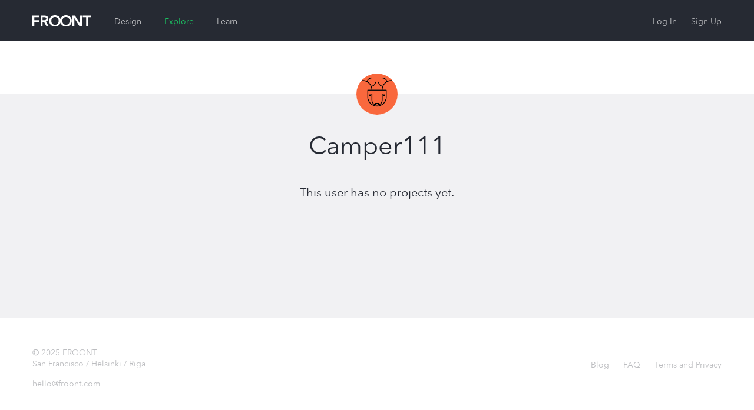

--- FILE ---
content_type: text/html; charset=utf-8
request_url: https://froont.com/camper111
body_size: 3610
content:
<!doctype html>
<html class="no-js" lang="en">

  <head>
    <base href="#">
    <meta charset="UTF-8">
    <meta name="viewport" content="width=device-width, initial-scale=1.0" />
    <meta name="description" content="" />
          <title>  Camper111 on FROONT
</title>

    <link rel='shortcut icon' type='image/x-icon' href='/favicon.ico?v=2' />
    <link rel="apple-touch-icon" href="/favicon-152.png">
    <meta name="msapplication-TileColor" content="#3E3ED6">
    <meta name="msapplication-TileImage" content="/favicon-144.png">

          <link rel="stylesheet" href="https://cdn.froont.com/_static/gen/platform.32810ae2b.css">
          <link rel="stylesheet" href="https://cdn.froont.com/_static/gen/account_settings.32810ae2b.css">
        
    <script type="text/javascript" src="https://js.braintreegateway.com/v1/braintree.js"></script>

          
        
                    <script>
          (function(i,s,o,g,r,a,m){i['GoogleAnalyticsObject']=r;i[r]=i[r]||function(){
          (i[r].q=i[r].q||[]).push(arguments)},i[r].l=1*new Date();a=s.createElement(o),
          m=s.getElementsByTagName(o)[0];a.async=1;a.src=g;m.parentNode.insertBefore(a,m)
          })(window,document,'script','//www.google-analytics.com/analytics.js','ga');

          var gaConf = { 'cookieDomain': 'auto', 'siteSpeedSampleRate': 50 };
          ga('create', 'UA-30459772-1', gaConf);
          ga('require', 'linkid', 'linkid.js');
          ga('require', 'displayfeatures');
          ga('send', 'pageview');
        </script>
      
    
  
        <!-- Facebook Pixel Code -->
  <script>
  !function(f,b,e,v,n,t,s){if(f.fbq)return;n=f.fbq=function(){n.callMethod?
  n.callMethod.apply(n,arguments):n.queue.push(arguments)};if(!f._fbq)f._fbq=n;
  n.push=n;n.loaded=!0;n.version='2.0';n.queue=[];t=b.createElement(e);t.async=!0;
  t.src=v;s=b.getElementsByTagName(e)[0];s.parentNode.insertBefore(t,s)}(window,
  document,'script','//connect.facebook.net/en_US/fbevents.js');

  fbq('init', '296811130507044');
  fbq('track', "PageView");</script>
  <noscript><img height="1" width="1" style="display:none"
  src="https://www.facebook.com/tr?id=296811130507044&ev=PageView&noscript=1"
  /></noscript>
  <!-- End Facebook Pixel Code -->
    
    <script type="text/javascript" src="//platform.linkedin.com/in.js">
      api_key: 776nyisijrlyj5
      lang: en_US
    </script>
  </head>

  <body class="">

    <div class="fr-org-headers-group">
      






<div class="fr-org-header" id="main-header">
  <div class="row">
    <div class="column small-6 medium-9 large-6">
      <a class="s-logo" href="https://froont.com/">
                    <svg xmlns="http://www.w3.org/2000/svg" version="1.1" x="0" y="0" width="100" height="20" viewBox="0 0 100 20" enable-background="new 0 0 100 20" xml:space="preserve"><polygon fill="#FFFFFF" points="0 18.6 3.2 18.6 3.2 11 11.2 11 11.2 8.3 3.2 8.3 3.2 3.3 11.7 3.3 11.7 0.5 0 0.5 "/><path fill="#FFFFFF" d="M27 5.7c0-3.8-3.3-5.2-6.7-5.2H14v18.1h3.2v-7.7h2.4l4.2 7.7h3.9l-4.8-8C25.3 10 27 8.3 27 5.7zM17.2 8.3V3.2h2.9c1.7 0 3.6 0.5 3.6 2.5 0 2.2-2.1 2.6-3.9 2.6L17.2 8.3 17.2 8.3zM57 0c-4.6 0-8.2 2.5-9.3 6.5C46.5 2.5 42.9 0 38.3 0c-5.6 0-9.7 3.7-9.7 9.5 0 5.7 4.1 9.6 9.7 9.6 4.6 0 8.2-2.6 9.4-6.7 1.2 4.1 4.7 6.7 9.3 6.7 5.7 0 9.8-3.9 9.8-9.6C66.8 3.7 62.7 0 57 0zM38.3 16.2c-3.7 0-6.2-2.8-6.2-6.7 0-3.7 2.5-6.6 6.2-6.6 3.8 0 6.3 2.9 6.3 6.6C44.6 13.4 42 16.2 38.3 16.2zM57 16.2c-3.7 0-6.2-2.8-6.2-6.7 0-3.7 2.5-6.6 6.2-6.6 3.8 0 6.3 2.9 6.3 6.6C63.3 13.4 60.7 16.2 57 16.2z"/><polygon fill="#FFFFFF" points="80.7 14 80.7 14 72.2 0.5 68 0.5 68 18.6 71.2 18.6 71.2 4.6 71.2 4.6 79.9 18.6 84 18.6 84 0.5 80.7 0.5 "/><polygon fill="#FFFFFF" points="85.6 0.5 85.6 3.3 91.2 3.3 91.2 18.6 94.4 18.6 94.4 3.3 100 3.3 100 0.5 "/></svg>              </a>

      
        <ul class="fr-mol-header-sections-menu s-sections-menu">
                              <li           >
            <a href="/-design">Design</a>
          </li>
          
          
                              <li                 class="is-active"
                        >
            <a href="/-explore/featured">Explore</a>
          </li>
          
                    <li           >
            <a href="/-learn">Learn</a>
          </li>
                  </ul>

          </div>

    <div class="column small-6 medium-3 large-6 text-right">
      <ul id="top-menu" class="fr-org-header-user-menu s-user-menu">
                              <li><a class="s-login" href="https://froont.com/-user/login">Log In</a></li>
                                <li><a class="s-register" href="https://froont.com/-user/register">Sign Up</a></li>
                        </ul>
    </div>
  </div>
</div>          

<div class="fr-org-subheader">
    <div class="row">
        <div class="column small-6">
            
    


        </div>

        <div class="column small-6 text-right">
                    </div>
    </div>

    
            <span
            class="fr-mol-user-avatar s-user-avatar type-no-border type-large"
    >
        <img src="/camper111/-avatar" alt="">
     </span> 


</div>    </div>

    <div class="fr-main-content-wrapper">
      <div id="page-content">
        
  <div class="row fr-tpl-profile-page">
    <div class="column">

      <div class="s-profile-page-head">

        <h1 class="s-user-display-name">
          
    
            <span class="fr-mol-user-display-name  type-pro-large-outlined">
             <span class="s-display-name">                 <span class="s-name">Camper111</span>
                             </span>         </span>
    

        </h1>

        <ul class="s-user-details">
          
          
          
          
                  </ul>

      </div>

      
        <div class="row">
          <div class="column fr-empty-state text-center">
            <p>
              This user has no projects yet.
            </p>
          </div>
        </div>

      
    </div>
  </div>

      </div>
    </div>

    <div id="page-footer" class="fr-org-footer">
              <div class="row">

  <div class="column medium-6 text-center medium-text-left">
    <p class="copy">
      © 2025 FROONT<br>
      San Francisco / Helsinki / Riga
    </p>
    <a class="contact" href="mailto:hello@froont.com">hello@froont.com</a>
  </div>

      <div class="column medium-6 text-center medium-text-right">
      <ul class="s-footer-menu">
        <li><a href="http://blog.froont.com/">Blog</a></li>
        <li><a href="http://docs.froont.com/faq">FAQ</a></li>
        <li><a href="/-terms">Terms and Privacy</a></li>
      </ul>
    </div>
  
</div>          </div>

    <div id="js-template-bootstrap">
          </div>

    <script>
    var app = window.app = window.app || {};app.preload = {};app.preload['facebook']={"appId": "338576812933961"};app.preload['sentry_dsn']="https://c4cd00fcf9584d7a8b612311895d6ef0@sentry.froont.com/3";app.preload['loggedIn']=0;app.preload['featurePopup']=null;app.preload['userFeatures']={};app.preload['app_version_header']="X-Froont-App-Version";app.preload['platformPagesURLs']={"acount_settings_meta": "/-payments/account-settings-meta","design": "https://froont.com/-design","polar_projects_list": "/-instant/projects-list"};app.preload['google_recaptcha_site_key']="6Lc2NvMUAAAAAMg7kyNzt3BZJOaD7R3y4CriLa6q";app.preload['contact_email']="hello@froont.com";app.preload['is_whitelabel']=false;app.preload['google_analytics_tracking_id']="UA-30459772-1";app.preload['unsplash']={"appId": "f33ec83dd7d044a04f1370f70be6fe85d9cb79a8c6d5b5d8a3978d7150fa5ce5"};app.preload['app_version']="1.12.5";app.preload['use_strong_password']=false;app.preload['s3_export_available']=false;</script>
      <script src="https://cdn.froont.com/_static/gen/raven.32810ae2b.js"></script>
<script type="text/javascript">
(function(window) {
  if (typeof window.Raven !== 'undefined') {
    var sentryDSN;

    if (!sentryDSN && window.app && app.preload && app.preload.sentry_dsn) {
      sentryDSN = app.preload.sentry_dsn;
    }

    if (!sentryDSN && window.preload && window.preload.sentry_dsn) {
      sentryDSN = window.preload && window.preload.sentry_dsn;
    }

    if (sentryDSN) {
      try {
        Raven.config(sentryDSN, {
          release: 'v1.12.5',
          collectWindowErrors: true
        }).install();

        if (window.app && window.app.preload && window.app.preload.userInfo) {
          Raven.setUser(app.preload.userInfo);
        }
      }
      catch (sentryLoadException) {
        console.error("Couldn't load Sentry :(");
        console.trace(sentryLoadException);
      }
    }
    else {
      window.Raven = undefined;
    }

  }
})(window);
</script>

          <script type="text/javascript" src="https://cdn.froont.com/_static/gen/user-projects-vendor.32810ae2b.js"></script>
          <script type="text/javascript" src="https://cdn.froont.com/_static/gen/frontend-handlebars-templates.32810ae2b.js"></script>
          <script type="text/javascript" src="https://cdn.froont.com/_static/gen/stats.32810ae2b.js"></script>
          <script type="text/javascript" src="https://cdn.froont.com/_static/gen/user-projects.32810ae2b.js"></script>
    
    
            
                
  </body>
</html>

--- FILE ---
content_type: text/css
request_url: https://cdn.froont.com/_static/gen/platform.32810ae2b.css
body_size: 83413
content:
/*!normalize.css v3.0.3 | MIT License | github.com/necolas/normalize.css */ html{font-family:sans-serif;-ms-text-size-adjust:100%;-webkit-text-size-adjust:100%}body{margin:0}article,aside,details,figcaption,figure,footer,header,hgroup,main,menu,nav,section,summary{display:block}audio,canvas,progress,video{display:inline-block;vertical-align:baseline}audio:not([controls]){display:none;height:0}[hidden],template{display:none}a{background-color:transparent}a:active,a:hover{outline:0}abbr[title]{border-bottom:1px dotted}b,strong{font-weight:bold}dfn{font-style:italic}h1{font-size:2em;margin:.67em 0}mark{background:#ff0;color:#000}small{font-size:80%}sub,sup{font-size:75%;line-height:0;position:relative;vertical-align:baseline}sup{top:-0.5em}sub{bottom:-0.25em}img{border:0}svg:not(:root){overflow:hidden}figure{margin:1em 40px}hr{box-sizing:content-box;height:0}pre{overflow:auto}code,kbd,pre,samp{font-family:monospace,monospace;font-size:1em}button,input,optgroup,select,textarea{color:inherit;font:inherit;margin:0}button{overflow:visible}button,select{text-transform:none}button,html input[type="button"],input[type="reset"],input[type="submit"]{-webkit-appearance:button;cursor:pointer}button[disabled],html input[disabled]{cursor:default}button::-moz-focus-inner,input::-moz-focus-inner{border:0;padding:0}input{line-height:normal}input[type="checkbox"],input[type="radio"]{box-sizing:border-box;padding:0}input[type="number"]::-webkit-inner-spin-button,input[type="number"]::-webkit-outer-spin-button{height:auto}input[type="search"]{-webkit-appearance:textfield;box-sizing:content-box}input[type="search"]::-webkit-search-cancel-button,input[type="search"]::-webkit-search-decoration{-webkit-appearance:none}fieldset{border:1px solid #c0c0c0;margin:0 2px;padding:.35em .625em .75em}legend{border:0;padding:0}textarea{overflow:auto}optgroup{font-weight:bold}table{border-collapse:collapse;border-spacing:0}td,th{padding:0}@font-face{font-family:'AvenirNext';src:url("/_static/font/averin/AvenirNext-Regular.eot");src:url("/_static/font/averin/AvenirNext-Regular.eot?#iefix") format("embedded-opentype"),url("/_static/font/averin/AvenirNext-Regular.woff") format("woff"),url("/_static/font/averin/AvenirNext-Regular.ttf") format("truetype"),url("/_static/font/averin/AvenirNext-Regular.svg#svgFontName") format("svg")}@font-face{font-family:'froont';src:url("/_static/font/froont.eot?b6u328");src:url("/_static/font/froont.eot?#iefixb6u328") format("embedded-opentype"),url("/_static/font/froont.woff?b6u328") format("woff"),url("/_static/font/froont.ttf?b6u328") format("truetype"),url("/_static/font/froont.svg?b6u328#froont") format("svg");font-weight:normal;font-style:normal}[class^="ficon-"],[class*=" ficon-"]{font-family:'froont';speak:none;font-style:normal;font-weight:normal;font-variant:normal;text-transform:none;line-height:1;-webkit-font-smoothing:antialiased;-moz-osx-font-smoothing:grayscale}.ficon-icon_pencil:before{content:"\e600"}.ficon-icon_edit:before{content:"\e601"}.ficon-icon_close:before{content:"\e602"}.ficon-icon_plus:before{content:"\e603"}.ficon-icon_minus:before{content:"\e604"}.ficon-private:before{content:"\e605"}.ficon-like:before{content:"\e606"}.ficon-create:before{content:"\e607"}.ficon-search:before{content:"\e608"}.ficon-edit:before{content:"\e609"}.ficon-browse:before{content:"\e60a"}.ficon-twin:before{content:"\e60b"}@font-face{font-family:'AvenirNext';src:url("/_static/font/averin/AvenirNext-Regular.eot");src:url("/_static/font/averin/AvenirNext-Regular.eot?#iefix") format("embedded-opentype"),url("/_static/font/averin/AvenirNext-Regular.woff") format("woff"),url("/_static/font/averin/AvenirNext-Regular.ttf") format("truetype"),url("/_static/font/averin/AvenirNext-Regular.svg#svgFontName") format("svg")}meta.foundation-version{font-family:"/{{VERSION}}/"}meta.foundation-mq-small{font-family:"/only screen/";width:0}meta.foundation-mq-small-only{font-family:"/only screen and (max-width:40em)/";width:0}meta.foundation-mq-medium{font-family:"/only screen and (min-width:40.063em)/";width:40.063em}meta.foundation-mq-medium-only{font-family:"/only screen and (min-width:40.063em) and (max-width:64em)/";width:40.063em}meta.foundation-mq-large{font-family:"/only screen and (min-width:64.063em)/";width:64.063em}meta.foundation-mq-large-only{font-family:"/only screen and (min-width:64.063em) and (max-width:90em)/";width:64.063em}meta.foundation-mq-xlarge{font-family:"/only screen and (min-width:90.063em)/";width:90.063em}meta.foundation-mq-xlarge-only{font-family:"/only screen and (min-width:90.063em) and (max-width:120em)/";width:90.063em}meta.foundation-mq-xxlarge{font-family:"/only screen and (min-width:120.063em)/";width:120.063em}meta.foundation-data-attribute-namespace{font-family:false}html,body{height:100%}*,*:before,*:after{-webkit-box-sizing:border-box;-moz-box-sizing:border-box;box-sizing:border-box}html,body{font-size:100%}body{background:#f1f1f3;color:#262a33;padding:0;margin:0;font-family:"Avenir Next",AvenirNext,Avenir,Arial,Helvetica,sans-serif;font-weight:400;font-style:normal;line-height:1.5;position:relative;cursor:auto}a:hover{cursor:pointer}img{max-width:100%;height:auto}img{-ms-interpolation-mode:bicubic}#map_canvas img,#map_canvas embed,#map_canvas object,.map_canvas img,.map_canvas embed,.map_canvas object{max-width:none!important}.left{float:left!important}.right{float:right!important}.clearfix:before,.clearfix:after{content:" ";display:table}.clearfix:after{clear:both}.hide{display:none}.invisible{visibility:hidden}.antialiased{-webkit-font-smoothing:antialiased;-moz-osx-font-smoothing:grayscale}img{display:inline-block;vertical-align:middle}textarea{height:auto;min-height:50px}select{width:100%}[class*="block-grid-"]{display:block;padding:0;margin:0 -15px}[class*="block-grid-"]:before,[class*="block-grid-"]:after{content:" ";display:table}[class*="block-grid-"]:after{clear:both}[class*="block-grid-"]>li{display:block;height:auto;float:left;padding:0 15px 30px}@media only screen{.small-block-grid-1>li{width:100%;list-style:none}.small-block-grid-1>li:nth-of-type(1n){clear:none}.small-block-grid-1>li:nth-of-type(1n+1){clear:both}.small-block-grid-2>li{width:50%;list-style:none}.small-block-grid-2>li:nth-of-type(1n){clear:none}.small-block-grid-2>li:nth-of-type(2n+1){clear:both}.small-block-grid-3>li{width:33.33333%;list-style:none}.small-block-grid-3>li:nth-of-type(1n){clear:none}.small-block-grid-3>li:nth-of-type(3n+1){clear:both}.small-block-grid-4>li{width:25%;list-style:none}.small-block-grid-4>li:nth-of-type(1n){clear:none}.small-block-grid-4>li:nth-of-type(4n+1){clear:both}.small-block-grid-5>li{width:20%;list-style:none}.small-block-grid-5>li:nth-of-type(1n){clear:none}.small-block-grid-5>li:nth-of-type(5n+1){clear:both}.small-block-grid-6>li{width:16.66667%;list-style:none}.small-block-grid-6>li:nth-of-type(1n){clear:none}.small-block-grid-6>li:nth-of-type(6n+1){clear:both}.small-block-grid-7>li{width:14.28571%;list-style:none}.small-block-grid-7>li:nth-of-type(1n){clear:none}.small-block-grid-7>li:nth-of-type(7n+1){clear:both}.small-block-grid-8>li{width:12.5%;list-style:none}.small-block-grid-8>li:nth-of-type(1n){clear:none}.small-block-grid-8>li:nth-of-type(8n+1){clear:both}.small-block-grid-9>li{width:11.11111%;list-style:none}.small-block-grid-9>li:nth-of-type(1n){clear:none}.small-block-grid-9>li:nth-of-type(9n+1){clear:both}.small-block-grid-10>li{width:10%;list-style:none}.small-block-grid-10>li:nth-of-type(1n){clear:none}.small-block-grid-10>li:nth-of-type(10n+1){clear:both}.small-block-grid-11>li{width:9.09091%;list-style:none}.small-block-grid-11>li:nth-of-type(1n){clear:none}.small-block-grid-11>li:nth-of-type(11n+1){clear:both}.small-block-grid-12>li{width:8.33333%;list-style:none}.small-block-grid-12>li:nth-of-type(1n){clear:none}.small-block-grid-12>li:nth-of-type(12n+1){clear:both}}@media only screen and (min-width:40.063em){.medium-block-grid-1>li{width:100%;list-style:none}.medium-block-grid-1>li:nth-of-type(1n){clear:none}.medium-block-grid-1>li:nth-of-type(1n+1){clear:both}.medium-block-grid-2>li{width:50%;list-style:none}.medium-block-grid-2>li:nth-of-type(1n){clear:none}.medium-block-grid-2>li:nth-of-type(2n+1){clear:both}.medium-block-grid-3>li{width:33.33333%;list-style:none}.medium-block-grid-3>li:nth-of-type(1n){clear:none}.medium-block-grid-3>li:nth-of-type(3n+1){clear:both}.medium-block-grid-4>li{width:25%;list-style:none}.medium-block-grid-4>li:nth-of-type(1n){clear:none}.medium-block-grid-4>li:nth-of-type(4n+1){clear:both}.medium-block-grid-5>li{width:20%;list-style:none}.medium-block-grid-5>li:nth-of-type(1n){clear:none}.medium-block-grid-5>li:nth-of-type(5n+1){clear:both}.medium-block-grid-6>li{width:16.66667%;list-style:none}.medium-block-grid-6>li:nth-of-type(1n){clear:none}.medium-block-grid-6>li:nth-of-type(6n+1){clear:both}.medium-block-grid-7>li{width:14.28571%;list-style:none}.medium-block-grid-7>li:nth-of-type(1n){clear:none}.medium-block-grid-7>li:nth-of-type(7n+1){clear:both}.medium-block-grid-8>li{width:12.5%;list-style:none}.medium-block-grid-8>li:nth-of-type(1n){clear:none}.medium-block-grid-8>li:nth-of-type(8n+1){clear:both}.medium-block-grid-9>li{width:11.11111%;list-style:none}.medium-block-grid-9>li:nth-of-type(1n){clear:none}.medium-block-grid-9>li:nth-of-type(9n+1){clear:both}.medium-block-grid-10>li{width:10%;list-style:none}.medium-block-grid-10>li:nth-of-type(1n){clear:none}.medium-block-grid-10>li:nth-of-type(10n+1){clear:both}.medium-block-grid-11>li{width:9.09091%;list-style:none}.medium-block-grid-11>li:nth-of-type(1n){clear:none}.medium-block-grid-11>li:nth-of-type(11n+1){clear:both}.medium-block-grid-12>li{width:8.33333%;list-style:none}.medium-block-grid-12>li:nth-of-type(1n){clear:none}.medium-block-grid-12>li:nth-of-type(12n+1){clear:both}}@media only screen and (min-width:64.063em){.large-block-grid-1>li{width:100%;list-style:none}.large-block-grid-1>li:nth-of-type(1n){clear:none}.large-block-grid-1>li:nth-of-type(1n+1){clear:both}.large-block-grid-2>li{width:50%;list-style:none}.large-block-grid-2>li:nth-of-type(1n){clear:none}.large-block-grid-2>li:nth-of-type(2n+1){clear:both}.large-block-grid-3>li{width:33.33333%;list-style:none}.large-block-grid-3>li:nth-of-type(1n){clear:none}.large-block-grid-3>li:nth-of-type(3n+1){clear:both}.large-block-grid-4>li{width:25%;list-style:none}.large-block-grid-4>li:nth-of-type(1n){clear:none}.large-block-grid-4>li:nth-of-type(4n+1){clear:both}.large-block-grid-5>li{width:20%;list-style:none}.large-block-grid-5>li:nth-of-type(1n){clear:none}.large-block-grid-5>li:nth-of-type(5n+1){clear:both}.large-block-grid-6>li{width:16.66667%;list-style:none}.large-block-grid-6>li:nth-of-type(1n){clear:none}.large-block-grid-6>li:nth-of-type(6n+1){clear:both}.large-block-grid-7>li{width:14.28571%;list-style:none}.large-block-grid-7>li:nth-of-type(1n){clear:none}.large-block-grid-7>li:nth-of-type(7n+1){clear:both}.large-block-grid-8>li{width:12.5%;list-style:none}.large-block-grid-8>li:nth-of-type(1n){clear:none}.large-block-grid-8>li:nth-of-type(8n+1){clear:both}.large-block-grid-9>li{width:11.11111%;list-style:none}.large-block-grid-9>li:nth-of-type(1n){clear:none}.large-block-grid-9>li:nth-of-type(9n+1){clear:both}.large-block-grid-10>li{width:10%;list-style:none}.large-block-grid-10>li:nth-of-type(1n){clear:none}.large-block-grid-10>li:nth-of-type(10n+1){clear:both}.large-block-grid-11>li{width:9.09091%;list-style:none}.large-block-grid-11>li:nth-of-type(1n){clear:none}.large-block-grid-11>li:nth-of-type(11n+1){clear:both}.large-block-grid-12>li{width:8.33333%;list-style:none}.large-block-grid-12>li:nth-of-type(1n){clear:none}.large-block-grid-12>li:nth-of-type(12n+1){clear:both}}button,.button{border-style:solid;border-width:0;cursor:pointer;font-family:"Avenir Next",AvenirNext,Avenir,Arial,Helvetica,sans-serif;font-weight:normal;line-height:normal;margin:0 0 1.25rem;position:relative;text-decoration:none;text-align:center;-webkit-appearance:none;-moz-appearance:none;border-radius:0;display:inline-block;padding-top:1rem;padding-right:2rem;padding-bottom:1.0625rem;padding-left:2rem;font-size:1rem;background-color:transparent;border-color:transparent;color:#FFF;transition:background-color 300ms ease-out}button:hover,button:focus,.button:hover,.button:focus{background-color:transparent}button:hover,button:focus,.button:hover,.button:focus{color:#FFF}button.secondary,.button.secondary{background-color:#e7e7e7;border-color:#b9b9b9;color:#333}button.secondary:hover,button.secondary:focus,.button.secondary:hover,.button.secondary:focus{background-color:#b9b9b9}button.secondary:hover,button.secondary:focus,.button.secondary:hover,.button.secondary:focus{color:#333}button.success,.button.success{background-color:#43AC6A;border-color:#368a55;color:#FFF}button.success:hover,button.success:focus,.button.success:hover,.button.success:focus{background-color:#368a55}button.success:hover,button.success:focus,.button.success:hover,.button.success:focus{color:#FFF}button.alert,.button.alert{background-color:#f04124;border-color:#cf2a0e;color:#FFF}button.alert:hover,button.alert:focus,.button.alert:hover,.button.alert:focus{background-color:#cf2a0e}button.alert:hover,button.alert:focus,.button.alert:hover,.button.alert:focus{color:#FFF}button.warning,.button.warning{background-color:#f08a24;border-color:#cf6e0e;color:#FFF}button.warning:hover,button.warning:focus,.button.warning:hover,.button.warning:focus{background-color:#cf6e0e}button.warning:hover,button.warning:focus,.button.warning:hover,.button.warning:focus{color:#FFF}button.info,.button.info{background-color:#a0d3e8;border-color:#61b6d9;color:#333}button.info:hover,button.info:focus,.button.info:hover,.button.info:focus{background-color:#61b6d9}button.info:hover,button.info:focus,.button.info:hover,.button.info:focus{color:#FFF}button.large,.button.large{padding-top:1.125rem;padding-right:2.25rem;padding-bottom:1.1875rem;padding-left:2.25rem;font-size:1.25rem}button.small,.button.small{padding-top:.875rem;padding-right:1.75rem;padding-bottom:.9375rem;padding-left:1.75rem;font-size:.8125rem}button.tiny,.button.tiny{padding-top:.625rem;padding-right:1.25rem;padding-bottom:.6875rem;padding-left:1.25rem;font-size:.6875rem}button.expand,.button.expand{padding-right:0;padding-left:0;width:100%}button.left-align,.button.left-align{text-align:left;text-indent:.75rem}button.right-align,.button.right-align{text-align:right;padding-right:.75rem}button.radius,.button.radius{border-radius:3px}button.round,.button.round{border-radius:1000px}button.disabled,button[disabled],.button.disabled,.button[disabled]{background-color:transparent;border-color:transparent;color:#FFF;cursor:default;opacity:1;box-shadow:none}button.disabled:hover,button.disabled:focus,button[disabled]:hover,button[disabled]:focus,.button.disabled:hover,.button.disabled:focus,.button[disabled]:hover,.button[disabled]:focus{background-color:transparent}button.disabled:hover,button.disabled:focus,button[disabled]:hover,button[disabled]:focus,.button.disabled:hover,.button.disabled:focus,.button[disabled]:hover,.button[disabled]:focus{color:#FFF}button.disabled:hover,button.disabled:focus,button[disabled]:hover,button[disabled]:focus,.button.disabled:hover,.button.disabled:focus,.button[disabled]:hover,.button[disabled]:focus{background-color:transparent}button.disabled.secondary,button[disabled].secondary,.button.disabled.secondary,.button[disabled].secondary{background-color:#e7e7e7;border-color:#b9b9b9;color:#333;cursor:default;opacity:1;box-shadow:none}button.disabled.secondary:hover,button.disabled.secondary:focus,button[disabled].secondary:hover,button[disabled].secondary:focus,.button.disabled.secondary:hover,.button.disabled.secondary:focus,.button[disabled].secondary:hover,.button[disabled].secondary:focus{background-color:#b9b9b9}button.disabled.secondary:hover,button.disabled.secondary:focus,button[disabled].secondary:hover,button[disabled].secondary:focus,.button.disabled.secondary:hover,.button.disabled.secondary:focus,.button[disabled].secondary:hover,.button[disabled].secondary:focus{color:#333}button.disabled.secondary:hover,button.disabled.secondary:focus,button[disabled].secondary:hover,button[disabled].secondary:focus,.button.disabled.secondary:hover,.button.disabled.secondary:focus,.button[disabled].secondary:hover,.button[disabled].secondary:focus{background-color:#e7e7e7}button.disabled.success,button[disabled].success,.button.disabled.success,.button[disabled].success{background-color:#43AC6A;border-color:#368a55;color:#FFF;cursor:default;opacity:1;box-shadow:none}button.disabled.success:hover,button.disabled.success:focus,button[disabled].success:hover,button[disabled].success:focus,.button.disabled.success:hover,.button.disabled.success:focus,.button[disabled].success:hover,.button[disabled].success:focus{background-color:#368a55}button.disabled.success:hover,button.disabled.success:focus,button[disabled].success:hover,button[disabled].success:focus,.button.disabled.success:hover,.button.disabled.success:focus,.button[disabled].success:hover,.button[disabled].success:focus{color:#FFF}button.disabled.success:hover,button.disabled.success:focus,button[disabled].success:hover,button[disabled].success:focus,.button.disabled.success:hover,.button.disabled.success:focus,.button[disabled].success:hover,.button[disabled].success:focus{background-color:#43AC6A}button.disabled.alert,button[disabled].alert,.button.disabled.alert,.button[disabled].alert{background-color:#f04124;border-color:#cf2a0e;color:#FFF;cursor:default;opacity:1;box-shadow:none}button.disabled.alert:hover,button.disabled.alert:focus,button[disabled].alert:hover,button[disabled].alert:focus,.button.disabled.alert:hover,.button.disabled.alert:focus,.button[disabled].alert:hover,.button[disabled].alert:focus{background-color:#cf2a0e}button.disabled.alert:hover,button.disabled.alert:focus,button[disabled].alert:hover,button[disabled].alert:focus,.button.disabled.alert:hover,.button.disabled.alert:focus,.button[disabled].alert:hover,.button[disabled].alert:focus{color:#FFF}button.disabled.alert:hover,button.disabled.alert:focus,button[disabled].alert:hover,button[disabled].alert:focus,.button.disabled.alert:hover,.button.disabled.alert:focus,.button[disabled].alert:hover,.button[disabled].alert:focus{background-color:#f04124}button.disabled.warning,button[disabled].warning,.button.disabled.warning,.button[disabled].warning{background-color:#f08a24;border-color:#cf6e0e;color:#FFF;cursor:default;opacity:1;box-shadow:none}button.disabled.warning:hover,button.disabled.warning:focus,button[disabled].warning:hover,button[disabled].warning:focus,.button.disabled.warning:hover,.button.disabled.warning:focus,.button[disabled].warning:hover,.button[disabled].warning:focus{background-color:#cf6e0e}button.disabled.warning:hover,button.disabled.warning:focus,button[disabled].warning:hover,button[disabled].warning:focus,.button.disabled.warning:hover,.button.disabled.warning:focus,.button[disabled].warning:hover,.button[disabled].warning:focus{color:#FFF}button.disabled.warning:hover,button.disabled.warning:focus,button[disabled].warning:hover,button[disabled].warning:focus,.button.disabled.warning:hover,.button.disabled.warning:focus,.button[disabled].warning:hover,.button[disabled].warning:focus{background-color:#f08a24}button.disabled.info,button[disabled].info,.button.disabled.info,.button[disabled].info{background-color:#a0d3e8;border-color:#61b6d9;color:#333;cursor:default;opacity:1;box-shadow:none}button.disabled.info:hover,button.disabled.info:focus,button[disabled].info:hover,button[disabled].info:focus,.button.disabled.info:hover,.button.disabled.info:focus,.button[disabled].info:hover,.button[disabled].info:focus{background-color:#61b6d9}button.disabled.info:hover,button.disabled.info:focus,button[disabled].info:hover,button[disabled].info:focus,.button.disabled.info:hover,.button.disabled.info:focus,.button[disabled].info:hover,.button[disabled].info:focus{color:#FFF}button.disabled.info:hover,button.disabled.info:focus,button[disabled].info:hover,button[disabled].info:focus,.button.disabled.info:hover,.button.disabled.info:focus,.button[disabled].info:hover,.button[disabled].info:focus{background-color:#a0d3e8}button::-moz-focus-inner{border:0;padding:0}@media only screen and (min-width:40.063em){button,.button{display:inline-block}}.row{width:100%;margin-left:auto;margin-right:auto;margin-top:0;margin-bottom:0;max-width:1200px}.row:before,.row:after{content:" ";display:table}.row:after{clear:both}.row.collapse>.column,.row.collapse>.columns{padding-left:0;padding-right:0}.row.collapse .row{margin-left:0;margin-right:0}.row .row{width:auto;margin-left:-15px;margin-right:-15px;margin-top:0;margin-bottom:0;max-width:none}.row .row:before,.row .row:after{content:" ";display:table}.row .row:after{clear:both}.row .row.collapse{width:auto;margin:0;max-width:none}.row .row.collapse:before,.row .row.collapse:after{content:" ";display:table}.row .row.collapse:after{clear:both}.column,.columns{padding-left:15px;padding-right:15px;width:100%;float:left}[class*="column"]+[class*="column"]:last-child{float:right}[class*="column"]+[class*="column"].end{float:left}@media only screen{.small-push-0{position:relative;left:0;right:auto}.small-pull-0{position:relative;right:0;left:auto}.small-push-1{position:relative;left:8.33333%;right:auto}.small-pull-1{position:relative;right:8.33333%;left:auto}.small-push-2{position:relative;left:16.66667%;right:auto}.small-pull-2{position:relative;right:16.66667%;left:auto}.small-push-3{position:relative;left:25%;right:auto}.small-pull-3{position:relative;right:25%;left:auto}.small-push-4{position:relative;left:33.33333%;right:auto}.small-pull-4{position:relative;right:33.33333%;left:auto}.small-push-5{position:relative;left:41.66667%;right:auto}.small-pull-5{position:relative;right:41.66667%;left:auto}.small-push-6{position:relative;left:50%;right:auto}.small-pull-6{position:relative;right:50%;left:auto}.small-push-7{position:relative;left:58.33333%;right:auto}.small-pull-7{position:relative;right:58.33333%;left:auto}.small-push-8{position:relative;left:66.66667%;right:auto}.small-pull-8{position:relative;right:66.66667%;left:auto}.small-push-9{position:relative;left:75%;right:auto}.small-pull-9{position:relative;right:75%;left:auto}.small-push-10{position:relative;left:83.33333%;right:auto}.small-pull-10{position:relative;right:83.33333%;left:auto}.small-push-11{position:relative;left:91.66667%;right:auto}.small-pull-11{position:relative;right:91.66667%;left:auto}.column,.columns{position:relative;padding-left:15px;padding-right:15px;float:left}.small-1{width:8.33333%}.small-2{width:16.66667%}.small-3{width:25%}.small-4{width:33.33333%}.small-5{width:41.66667%}.small-6{width:50%}.small-7{width:58.33333%}.small-8{width:66.66667%}.small-9{width:75%}.small-10{width:83.33333%}.small-11{width:91.66667%}.small-12{width:100%}.small-offset-0{margin-left:0!important}.small-offset-1{margin-left:8.33333%!important}.small-offset-2{margin-left:16.66667%!important}.small-offset-3{margin-left:25%!important}.small-offset-4{margin-left:33.33333%!important}.small-offset-5{margin-left:41.66667%!important}.small-offset-6{margin-left:50%!important}.small-offset-7{margin-left:58.33333%!important}.small-offset-8{margin-left:66.66667%!important}.small-offset-9{margin-left:75%!important}.small-offset-10{margin-left:83.33333%!important}.small-offset-11{margin-left:91.66667%!important}.small-reset-order{margin-left:0;margin-right:0;left:auto;right:auto;float:left}.column.small-centered,.columns.small-centered{margin-left:auto;margin-right:auto;float:none}.column.small-uncentered,.columns.small-uncentered{margin-left:0;margin-right:0;float:left}.column.small-centered:last-child,.columns.small-centered:last-child{float:none}.column.small-uncentered:last-child,.columns.small-uncentered:last-child{float:left}.column.small-uncentered.opposite,.columns.small-uncentered.opposite{float:right}.row.small-collapse>.column,.row.small-collapse>.columns{padding-left:0;padding-right:0}.row.small-collapse .row{margin-left:0;margin-right:0}.row.small-uncollapse>.column,.row.small-uncollapse>.columns{padding-left:15px;padding-right:15px;float:left}}@media only screen and (min-width:40.063em){.medium-push-0{position:relative;left:0;right:auto}.medium-pull-0{position:relative;right:0;left:auto}.medium-push-1{position:relative;left:8.33333%;right:auto}.medium-pull-1{position:relative;right:8.33333%;left:auto}.medium-push-2{position:relative;left:16.66667%;right:auto}.medium-pull-2{position:relative;right:16.66667%;left:auto}.medium-push-3{position:relative;left:25%;right:auto}.medium-pull-3{position:relative;right:25%;left:auto}.medium-push-4{position:relative;left:33.33333%;right:auto}.medium-pull-4{position:relative;right:33.33333%;left:auto}.medium-push-5{position:relative;left:41.66667%;right:auto}.medium-pull-5{position:relative;right:41.66667%;left:auto}.medium-push-6{position:relative;left:50%;right:auto}.medium-pull-6{position:relative;right:50%;left:auto}.medium-push-7{position:relative;left:58.33333%;right:auto}.medium-pull-7{position:relative;right:58.33333%;left:auto}.medium-push-8{position:relative;left:66.66667%;right:auto}.medium-pull-8{position:relative;right:66.66667%;left:auto}.medium-push-9{position:relative;left:75%;right:auto}.medium-pull-9{position:relative;right:75%;left:auto}.medium-push-10{position:relative;left:83.33333%;right:auto}.medium-pull-10{position:relative;right:83.33333%;left:auto}.medium-push-11{position:relative;left:91.66667%;right:auto}.medium-pull-11{position:relative;right:91.66667%;left:auto}.column,.columns{position:relative;padding-left:15px;padding-right:15px;float:left}.medium-1{width:8.33333%}.medium-2{width:16.66667%}.medium-3{width:25%}.medium-4{width:33.33333%}.medium-5{width:41.66667%}.medium-6{width:50%}.medium-7{width:58.33333%}.medium-8{width:66.66667%}.medium-9{width:75%}.medium-10{width:83.33333%}.medium-11{width:91.66667%}.medium-12{width:100%}.medium-offset-0{margin-left:0!important}.medium-offset-1{margin-left:8.33333%!important}.medium-offset-2{margin-left:16.66667%!important}.medium-offset-3{margin-left:25%!important}.medium-offset-4{margin-left:33.33333%!important}.medium-offset-5{margin-left:41.66667%!important}.medium-offset-6{margin-left:50%!important}.medium-offset-7{margin-left:58.33333%!important}.medium-offset-8{margin-left:66.66667%!important}.medium-offset-9{margin-left:75%!important}.medium-offset-10{margin-left:83.33333%!important}.medium-offset-11{margin-left:91.66667%!important}.medium-reset-order{margin-left:0;margin-right:0;left:auto;right:auto;float:left}.column.medium-centered,.columns.medium-centered{margin-left:auto;margin-right:auto;float:none}.column.medium-uncentered,.columns.medium-uncentered{margin-left:0;margin-right:0;float:left}.column.medium-centered:last-child,.columns.medium-centered:last-child{float:none}.column.medium-uncentered:last-child,.columns.medium-uncentered:last-child{float:left}.column.medium-uncentered.opposite,.columns.medium-uncentered.opposite{float:right}.row.medium-collapse>.column,.row.medium-collapse>.columns{padding-left:0;padding-right:0}.row.medium-collapse .row{margin-left:0;margin-right:0}.row.medium-uncollapse>.column,.row.medium-uncollapse>.columns{padding-left:15px;padding-right:15px;float:left}.push-0{position:relative;left:0;right:auto}.pull-0{position:relative;right:0;left:auto}.push-1{position:relative;left:8.33333%;right:auto}.pull-1{position:relative;right:8.33333%;left:auto}.push-2{position:relative;left:16.66667%;right:auto}.pull-2{position:relative;right:16.66667%;left:auto}.push-3{position:relative;left:25%;right:auto}.pull-3{position:relative;right:25%;left:auto}.push-4{position:relative;left:33.33333%;right:auto}.pull-4{position:relative;right:33.33333%;left:auto}.push-5{position:relative;left:41.66667%;right:auto}.pull-5{position:relative;right:41.66667%;left:auto}.push-6{position:relative;left:50%;right:auto}.pull-6{position:relative;right:50%;left:auto}.push-7{position:relative;left:58.33333%;right:auto}.pull-7{position:relative;right:58.33333%;left:auto}.push-8{position:relative;left:66.66667%;right:auto}.pull-8{position:relative;right:66.66667%;left:auto}.push-9{position:relative;left:75%;right:auto}.pull-9{position:relative;right:75%;left:auto}.push-10{position:relative;left:83.33333%;right:auto}.pull-10{position:relative;right:83.33333%;left:auto}.push-11{position:relative;left:91.66667%;right:auto}.pull-11{position:relative;right:91.66667%;left:auto}}@media only screen and (min-width:64.063em){.large-push-0{position:relative;left:0;right:auto}.large-pull-0{position:relative;right:0;left:auto}.large-push-1{position:relative;left:8.33333%;right:auto}.large-pull-1{position:relative;right:8.33333%;left:auto}.large-push-2{position:relative;left:16.66667%;right:auto}.large-pull-2{position:relative;right:16.66667%;left:auto}.large-push-3{position:relative;left:25%;right:auto}.large-pull-3{position:relative;right:25%;left:auto}.large-push-4{position:relative;left:33.33333%;right:auto}.large-pull-4{position:relative;right:33.33333%;left:auto}.large-push-5{position:relative;left:41.66667%;right:auto}.large-pull-5{position:relative;right:41.66667%;left:auto}.large-push-6{position:relative;left:50%;right:auto}.large-pull-6{position:relative;right:50%;left:auto}.large-push-7{position:relative;left:58.33333%;right:auto}.large-pull-7{position:relative;right:58.33333%;left:auto}.large-push-8{position:relative;left:66.66667%;right:auto}.large-pull-8{position:relative;right:66.66667%;left:auto}.large-push-9{position:relative;left:75%;right:auto}.large-pull-9{position:relative;right:75%;left:auto}.large-push-10{position:relative;left:83.33333%;right:auto}.large-pull-10{position:relative;right:83.33333%;left:auto}.large-push-11{position:relative;left:91.66667%;right:auto}.large-pull-11{position:relative;right:91.66667%;left:auto}.column,.columns{position:relative;padding-left:15px;padding-right:15px;float:left}.large-1{width:8.33333%}.large-2{width:16.66667%}.large-3{width:25%}.large-4{width:33.33333%}.large-5{width:41.66667%}.large-6{width:50%}.large-7{width:58.33333%}.large-8{width:66.66667%}.large-9{width:75%}.large-10{width:83.33333%}.large-11{width:91.66667%}.large-12{width:100%}.large-offset-0{margin-left:0!important}.large-offset-1{margin-left:8.33333%!important}.large-offset-2{margin-left:16.66667%!important}.large-offset-3{margin-left:25%!important}.large-offset-4{margin-left:33.33333%!important}.large-offset-5{margin-left:41.66667%!important}.large-offset-6{margin-left:50%!important}.large-offset-7{margin-left:58.33333%!important}.large-offset-8{margin-left:66.66667%!important}.large-offset-9{margin-left:75%!important}.large-offset-10{margin-left:83.33333%!important}.large-offset-11{margin-left:91.66667%!important}.large-reset-order{margin-left:0;margin-right:0;left:auto;right:auto;float:left}.column.large-centered,.columns.large-centered{margin-left:auto;margin-right:auto;float:none}.column.large-uncentered,.columns.large-uncentered{margin-left:0;margin-right:0;float:left}.column.large-centered:last-child,.columns.large-centered:last-child{float:none}.column.large-uncentered:last-child,.columns.large-uncentered:last-child{float:left}.column.large-uncentered.opposite,.columns.large-uncentered.opposite{float:right}.row.large-collapse>.column,.row.large-collapse>.columns{padding-left:0;padding-right:0}.row.large-collapse .row{margin-left:0;margin-right:0}.row.large-uncollapse>.column,.row.large-uncollapse>.columns{padding-left:15px;padding-right:15px;float:left}.push-0{position:relative;left:0;right:auto}.pull-0{position:relative;right:0;left:auto}.push-1{position:relative;left:8.33333%;right:auto}.pull-1{position:relative;right:8.33333%;left:auto}.push-2{position:relative;left:16.66667%;right:auto}.pull-2{position:relative;right:16.66667%;left:auto}.push-3{position:relative;left:25%;right:auto}.pull-3{position:relative;right:25%;left:auto}.push-4{position:relative;left:33.33333%;right:auto}.pull-4{position:relative;right:33.33333%;left:auto}.push-5{position:relative;left:41.66667%;right:auto}.pull-5{position:relative;right:41.66667%;left:auto}.push-6{position:relative;left:50%;right:auto}.pull-6{position:relative;right:50%;left:auto}.push-7{position:relative;left:58.33333%;right:auto}.pull-7{position:relative;right:58.33333%;left:auto}.push-8{position:relative;left:66.66667%;right:auto}.pull-8{position:relative;right:66.66667%;left:auto}.push-9{position:relative;left:75%;right:auto}.pull-9{position:relative;right:75%;left:auto}.push-10{position:relative;left:83.33333%;right:auto}.pull-10{position:relative;right:83.33333%;left:auto}.push-11{position:relative;left:91.66667%;right:auto}.pull-11{position:relative;right:91.66667%;left:auto}}.text-left{text-align:left!important}.text-right{text-align:right!important}.text-center{text-align:center!important}.text-justify{text-align:justify!important}@media only screen and (max-width:40em){.small-only-text-left{text-align:left!important}.small-only-text-right{text-align:right!important}.small-only-text-center{text-align:center!important}.small-only-text-justify{text-align:justify!important}}@media only screen{.small-text-left{text-align:left!important}.small-text-right{text-align:right!important}.small-text-center{text-align:center!important}.small-text-justify{text-align:justify!important}}@media only screen and (min-width:40.063em) and (max-width:64em){.medium-only-text-left{text-align:left!important}.medium-only-text-right{text-align:right!important}.medium-only-text-center{text-align:center!important}.medium-only-text-justify{text-align:justify!important}}@media only screen and (min-width:40.063em){.medium-text-left{text-align:left!important}.medium-text-right{text-align:right!important}.medium-text-center{text-align:center!important}.medium-text-justify{text-align:justify!important}}@media only screen and (min-width:64.063em) and (max-width:90em){.large-only-text-left{text-align:left!important}.large-only-text-right{text-align:right!important}.large-only-text-center{text-align:center!important}.large-only-text-justify{text-align:justify!important}}@media only screen and (min-width:64.063em){.large-text-left{text-align:left!important}.large-text-right{text-align:right!important}.large-text-center{text-align:center!important}.large-text-justify{text-align:justify!important}}@media only screen and (min-width:90.063em) and (max-width:120em){.xlarge-only-text-left{text-align:left!important}.xlarge-only-text-right{text-align:right!important}.xlarge-only-text-center{text-align:center!important}.xlarge-only-text-justify{text-align:justify!important}}@media only screen and (min-width:90.063em){.xlarge-text-left{text-align:left!important}.xlarge-text-right{text-align:right!important}.xlarge-text-center{text-align:center!important}.xlarge-text-justify{text-align:justify!important}}@media only screen and (min-width:120.063em) and (max-width:99999999em){.xxlarge-only-text-left{text-align:left!important}.xxlarge-only-text-right{text-align:right!important}.xxlarge-only-text-center{text-align:center!important}.xxlarge-only-text-justify{text-align:justify!important}}@media only screen and (min-width:120.063em){.xxlarge-text-left{text-align:left!important}.xxlarge-text-right{text-align:right!important}.xxlarge-text-center{text-align:center!important}.xxlarge-text-justify{text-align:justify!important}}div,dl,dt,dd,ul,ol,li,h1,h2,h3,h4,h5,h6,pre,form,p,blockquote,th,td{margin:0;padding:0}a{color:#bcbdc0;text-decoration:none;line-height:inherit}a:hover,a:focus{color:#797a80}a img{border:none}p{font-family:inherit;font-weight:400;font-size:.875rem;line-height:1.4;margin-bottom:1em;text-rendering:optimizeLegibility}p.lead{font-size:1.09375rem;line-height:1.6}p aside{font-size:.875rem;line-height:1.35;font-style:italic}h1,h2,h3,h4,h5,h6{font-family:"Avenir Next",AvenirNext,Avenir,Arial,Helvetica,sans-serif;font-weight:400;font-style:normal;color:#262a33;text-rendering:optimizeLegibility;margin-top:.5em;margin-bottom:.5em;line-height:1.2}h1 small,h2 small,h3 small,h4 small,h5 small,h6 small{font-size:60%;color:none;line-height:0}h1{font-size:2.0625rem}h2{font-size:.625rem}h3{font-size:.625rem}h4{font-size:1.1875rem}h5{font-size:1.125rem}h6{font-size:1rem}.subheader{line-height:1.4;color:#657087;font-weight:normal;margin-top:.2rem;margin-bottom:.5rem}hr{border:solid #DDD;border-width:1px 0 0;clear:both;margin:1.25rem 0 1.1875rem;height:0}em,i{font-style:italic;line-height:inherit}strong,b{font-weight:bold;line-height:inherit}small{font-size:60%;line-height:inherit}code{font-family:Consolas,"Liberation Mono",Courier,monospace;font-weight:normal;color:#333;background-color:#f8f8f8;border-width:1px;border-style:solid;border-color:#dfdfdf;padding:.125rem .3125rem .0625rem}ul,ol,dl{font-size:.875rem;line-height:1.4;margin-bottom:1em;list-style-position:outside;font-family:inherit}ul{margin-left:0}ul.no-bullet{margin-left:0}ul.no-bullet li ul,ul.no-bullet li ol{margin-left:0;margin-bottom:0;list-style:none}ul li ul,ul li ol{margin-left:0;margin-bottom:0}ul.square li ul,ul.circle li ul,ul.disc li ul{list-style:inherit}ul.square{list-style-type:square;margin-left:0}ul.circle{list-style-type:circle;margin-left:0}ul.disc{list-style-type:disc;margin-left:0}ul.no-bullet{list-style:none}ol{margin-left:0}ol li ul,ol li ol{margin-left:0;margin-bottom:0}dl dt{margin-bottom:0;font-weight:bold}dl dd{margin-bottom:0}abbr,acronym{text-transform:uppercase;font-size:90%;color:#262a33;cursor:help}abbr{text-transform:none}abbr[title]{border-bottom:1px dotted #DDD}blockquote{margin:0 0 1em;padding:.5625rem 1.25rem 0 1.1875rem;border-left:1px solid #DDD}blockquote cite{display:block;font-size:.8125rem;color:#4f586a}blockquote cite:before{content:"\2014 \0020"}blockquote cite a,blockquote cite a:visited{color:#4f586a}blockquote,blockquote p{line-height:1.4;color:#657087}.vcard{display:inline-block;margin:0 0 1.25rem 0;border:1px solid #DDD;padding:.625rem .75rem}.vcard li{margin:0;display:block}.vcard .fn{font-weight:bold;font-size:.9375rem}.vevent .summary{font-weight:bold}.vevent abbr{cursor:default;text-decoration:none;font-weight:bold;border:none;padding:0 .0625rem}@media only screen and (min-width:40.063em){h1,h2,h3,h4,h5,h6{line-height:1.2}h1{font-size:2.6875rem}h2{font-size:1.25rem}h3{font-size:.9375rem}h4{font-size:1.5rem}h5{font-size:1.125rem}h6{font-size:1rem}}.has-tip{border-bottom:0;cursor:auto;font-weight:none;color:none}.has-tip:hover,.has-tip:focus{border-bottom:0;color:none}.has-tip.tip-left,.has-tip.tip-right{float:none!important}.tooltip{display:none;position:absolute;z-index:1006;font-weight:normal;font-size:.75rem;line-height:2;padding:0 .5rem;max-width:300px;left:50%;width:100%;color:#f1f1f3;background:#4d5056}.tooltip>.nub{display:block;left:5px;position:absolute;width:0;height:0;border:solid 5px;border-color:transparent transparent #4d5056 transparent;top:-10px;pointer-events:none}.tooltip>.nub.rtl{left:auto;right:5px}.tooltip.radius{border-radius:3px}.tooltip.round{border-radius:1000px}.tooltip.round>.nub{left:2rem}.tooltip.opened{color:none!important;border-bottom:0!important}.tap-to-close{display:block;font-size:.625rem;color:#777;font-weight:normal}@media only screen and (min-width:40.063em){.tooltip>.nub{border-color:transparent transparent #4d5056 transparent;top:-10px}.tooltip.tip-top>.nub{border-color:#4d5056 transparent transparent transparent;top:auto;bottom:-10px}.tooltip.tip-left,.tooltip.tip-right{float:none!important}.tooltip.tip-left>.nub{border-color:transparent transparent transparent #4d5056;right:-10px;left:auto;top:50%;margin-top:-5px}.tooltip.tip-right>.nub{border-color:transparent #4d5056 transparent transparent;right:auto;left:-10px;top:50%;margin-top:-5px}}.flex-video{position:relative;padding-top:0;padding-bottom:67.5%;height:0;margin-bottom:0;overflow:hidden}.flex-video.widescreen{padding-bottom:56.25%}.flex-video.vimeo{padding-top:0}.flex-video iframe,.flex-video object,.flex-video embed,.flex-video video{position:absolute;top:0;left:0;width:100%;height:100%}.inline-list{margin:0 auto 1.0625rem auto;margin-left:-1.375rem;margin-right:0;padding:0;list-style:none;overflow:hidden}.inline-list>li{list-style:none;float:left;margin-left:1.375rem;display:block}.inline-list>li>*{display:block}@media only screen{.show-for-small-only,.show-for-small-up,.show-for-small,.show-for-small-down,.hide-for-medium-only,.hide-for-medium-up,.hide-for-medium,.show-for-medium-down,.hide-for-large-only,.hide-for-large-up,.hide-for-large,.show-for-large-down,.hide-for-xlarge-only,.hide-for-xlarge-up,.hide-for-xlarge,.show-for-xlarge-down,.hide-for-xxlarge-only,.hide-for-xxlarge-up,.hide-for-xxlarge,.show-for-xxlarge-down{display:inherit!important}.hide-for-small-only,.hide-for-small-up,.hide-for-small,.hide-for-small-down,.show-for-medium-only,.show-for-medium-up,.show-for-medium,.hide-for-medium-down,.show-for-large-only,.show-for-large-up,.show-for-large,.hide-for-large-down,.show-for-xlarge-only,.show-for-xlarge-up,.show-for-xlarge,.hide-for-xlarge-down,.show-for-xxlarge-only,.show-for-xxlarge-up,.show-for-xxlarge,.hide-for-xxlarge-down{display:none!important}.visible-for-small-only,.visible-for-small-up,.visible-for-small,.visible-for-small-down,.hidden-for-medium-only,.hidden-for-medium-up,.hidden-for-medium,.visible-for-medium-down,.hidden-for-large-only,.hidden-for-large-up,.hidden-for-large,.visible-for-large-down,.hidden-for-xlarge-only,.hidden-for-xlarge-up,.hidden-for-xlarge,.visible-for-xlarge-down,.hidden-for-xxlarge-only,.hidden-for-xxlarge-up,.hidden-for-xxlarge,.visible-for-xxlarge-down{position:static!important;height:auto;width:auto;overflow:visible;clip:auto}.hidden-for-small-only,.hidden-for-small-up,.hidden-for-small,.hidden-for-small-down,.visible-for-medium-only,.visible-for-medium-up,.visible-for-medium,.hidden-for-medium-down,.visible-for-large-only,.visible-for-large-up,.visible-for-large,.hidden-for-large-down,.visible-for-xlarge-only,.visible-for-xlarge-up,.visible-for-xlarge,.hidden-for-xlarge-down,.visible-for-xxlarge-only,.visible-for-xxlarge-up,.visible-for-xxlarge,.hidden-for-xxlarge-down{position:absolute!important;height:1px;width:1px;overflow:hidden;clip:rect(1px,1px,1px,1px)}table.show-for-small-only,table.show-for-small-up,table.show-for-small,table.show-for-small-down,table.hide-for-medium-only,table.hide-for-medium-up,table.hide-for-medium,table.show-for-medium-down,table.hide-for-large-only,table.hide-for-large-up,table.hide-for-large,table.show-for-large-down,table.hide-for-xlarge-only,table.hide-for-xlarge-up,table.hide-for-xlarge,table.show-for-xlarge-down,table.hide-for-xxlarge-only,table.hide-for-xxlarge-up,table.hide-for-xxlarge,table.show-for-xxlarge-down{display:table!important}thead.show-for-small-only,thead.show-for-small-up,thead.show-for-small,thead.show-for-small-down,thead.hide-for-medium-only,thead.hide-for-medium-up,thead.hide-for-medium,thead.show-for-medium-down,thead.hide-for-large-only,thead.hide-for-large-up,thead.hide-for-large,thead.show-for-large-down,thead.hide-for-xlarge-only,thead.hide-for-xlarge-up,thead.hide-for-xlarge,thead.show-for-xlarge-down,thead.hide-for-xxlarge-only,thead.hide-for-xxlarge-up,thead.hide-for-xxlarge,thead.show-for-xxlarge-down{display:table-header-group!important}tbody.show-for-small-only,tbody.show-for-small-up,tbody.show-for-small,tbody.show-for-small-down,tbody.hide-for-medium-only,tbody.hide-for-medium-up,tbody.hide-for-medium,tbody.show-for-medium-down,tbody.hide-for-large-only,tbody.hide-for-large-up,tbody.hide-for-large,tbody.show-for-large-down,tbody.hide-for-xlarge-only,tbody.hide-for-xlarge-up,tbody.hide-for-xlarge,tbody.show-for-xlarge-down,tbody.hide-for-xxlarge-only,tbody.hide-for-xxlarge-up,tbody.hide-for-xxlarge,tbody.show-for-xxlarge-down{display:table-row-group!important}tr.show-for-small-only,tr.show-for-small-up,tr.show-for-small,tr.show-for-small-down,tr.hide-for-medium-only,tr.hide-for-medium-up,tr.hide-for-medium,tr.show-for-medium-down,tr.hide-for-large-only,tr.hide-for-large-up,tr.hide-for-large,tr.show-for-large-down,tr.hide-for-xlarge-only,tr.hide-for-xlarge-up,tr.hide-for-xlarge,tr.show-for-xlarge-down,tr.hide-for-xxlarge-only,tr.hide-for-xxlarge-up,tr.hide-for-xxlarge,tr.show-for-xxlarge-down{display:table-row}th.show-for-small-only,td.show-for-small-only,th.show-for-small-up,td.show-for-small-up,th.show-for-small,td.show-for-small,th.show-for-small-down,td.show-for-small-down,th.hide-for-medium-only,td.hide-for-medium-only,th.hide-for-medium-up,td.hide-for-medium-up,th.hide-for-medium,td.hide-for-medium,th.show-for-medium-down,td.show-for-medium-down,th.hide-for-large-only,td.hide-for-large-only,th.hide-for-large-up,td.hide-for-large-up,th.hide-for-large,td.hide-for-large,th.show-for-large-down,td.show-for-large-down,th.hide-for-xlarge-only,td.hide-for-xlarge-only,th.hide-for-xlarge-up,td.hide-for-xlarge-up,th.hide-for-xlarge,td.hide-for-xlarge,th.show-for-xlarge-down,td.show-for-xlarge-down,th.hide-for-xxlarge-only,td.hide-for-xxlarge-only,th.hide-for-xxlarge-up,td.hide-for-xxlarge-up,th.hide-for-xxlarge,td.hide-for-xxlarge,th.show-for-xxlarge-down,td.show-for-xxlarge-down{display:table-cell!important}}@media only screen and (min-width:40.063em){.hide-for-small-only,.show-for-small-up,.hide-for-small,.hide-for-small-down,.show-for-medium-only,.show-for-medium-up,.show-for-medium,.show-for-medium-down,.hide-for-large-only,.hide-for-large-up,.hide-for-large,.show-for-large-down,.hide-for-xlarge-only,.hide-for-xlarge-up,.hide-for-xlarge,.show-for-xlarge-down,.hide-for-xxlarge-only,.hide-for-xxlarge-up,.hide-for-xxlarge,.show-for-xxlarge-down{display:inherit!important}.show-for-small-only,.hide-for-small-up,.show-for-small,.show-for-small-down,.hide-for-medium-only,.hide-for-medium-up,.hide-for-medium,.hide-for-medium-down,.show-for-large-only,.show-for-large-up,.show-for-large,.hide-for-large-down,.show-for-xlarge-only,.show-for-xlarge-up,.show-for-xlarge,.hide-for-xlarge-down,.show-for-xxlarge-only,.show-for-xxlarge-up,.show-for-xxlarge,.hide-for-xxlarge-down{display:none!important}.hidden-for-small-only,.visible-for-small-up,.hidden-for-small,.hidden-for-small-down,.visible-for-medium-only,.visible-for-medium-up,.visible-for-medium,.visible-for-medium-down,.hidden-for-large-only,.hidden-for-large-up,.hidden-for-large,.visible-for-large-down,.hidden-for-xlarge-only,.hidden-for-xlarge-up,.hidden-for-xlarge,.visible-for-xlarge-down,.hidden-for-xxlarge-only,.hidden-for-xxlarge-up,.hidden-for-xxlarge,.visible-for-xxlarge-down{position:static!important;height:auto;width:auto;overflow:visible;clip:auto}.visible-for-small-only,.hidden-for-small-up,.visible-for-small,.visible-for-small-down,.hidden-for-medium-only,.hidden-for-medium-up,.hidden-for-medium,.hidden-for-medium-down,.visible-for-large-only,.visible-for-large-up,.visible-for-large,.hidden-for-large-down,.visible-for-xlarge-only,.visible-for-xlarge-up,.visible-for-xlarge,.hidden-for-xlarge-down,.visible-for-xxlarge-only,.visible-for-xxlarge-up,.visible-for-xxlarge,.hidden-for-xxlarge-down{position:absolute!important;height:1px;width:1px;overflow:hidden;clip:rect(1px,1px,1px,1px)}table.hide-for-small-only,table.show-for-small-up,table.hide-for-small,table.hide-for-small-down,table.show-for-medium-only,table.show-for-medium-up,table.show-for-medium,table.show-for-medium-down,table.hide-for-large-only,table.hide-for-large-up,table.hide-for-large,table.show-for-large-down,table.hide-for-xlarge-only,table.hide-for-xlarge-up,table.hide-for-xlarge,table.show-for-xlarge-down,table.hide-for-xxlarge-only,table.hide-for-xxlarge-up,table.hide-for-xxlarge,table.show-for-xxlarge-down{display:table!important}thead.hide-for-small-only,thead.show-for-small-up,thead.hide-for-small,thead.hide-for-small-down,thead.show-for-medium-only,thead.show-for-medium-up,thead.show-for-medium,thead.show-for-medium-down,thead.hide-for-large-only,thead.hide-for-large-up,thead.hide-for-large,thead.show-for-large-down,thead.hide-for-xlarge-only,thead.hide-for-xlarge-up,thead.hide-for-xlarge,thead.show-for-xlarge-down,thead.hide-for-xxlarge-only,thead.hide-for-xxlarge-up,thead.hide-for-xxlarge,thead.show-for-xxlarge-down{display:table-header-group!important}tbody.hide-for-small-only,tbody.show-for-small-up,tbody.hide-for-small,tbody.hide-for-small-down,tbody.show-for-medium-only,tbody.show-for-medium-up,tbody.show-for-medium,tbody.show-for-medium-down,tbody.hide-for-large-only,tbody.hide-for-large-up,tbody.hide-for-large,tbody.show-for-large-down,tbody.hide-for-xlarge-only,tbody.hide-for-xlarge-up,tbody.hide-for-xlarge,tbody.show-for-xlarge-down,tbody.hide-for-xxlarge-only,tbody.hide-for-xxlarge-up,tbody.hide-for-xxlarge,tbody.show-for-xxlarge-down{display:table-row-group!important}tr.hide-for-small-only,tr.show-for-small-up,tr.hide-for-small,tr.hide-for-small-down,tr.show-for-medium-only,tr.show-for-medium-up,tr.show-for-medium,tr.show-for-medium-down,tr.hide-for-large-only,tr.hide-for-large-up,tr.hide-for-large,tr.show-for-large-down,tr.hide-for-xlarge-only,tr.hide-for-xlarge-up,tr.hide-for-xlarge,tr.show-for-xlarge-down,tr.hide-for-xxlarge-only,tr.hide-for-xxlarge-up,tr.hide-for-xxlarge,tr.show-for-xxlarge-down{display:table-row}th.hide-for-small-only,td.hide-for-small-only,th.show-for-small-up,td.show-for-small-up,th.hide-for-small,td.hide-for-small,th.hide-for-small-down,td.hide-for-small-down,th.show-for-medium-only,td.show-for-medium-only,th.show-for-medium-up,td.show-for-medium-up,th.show-for-medium,td.show-for-medium,th.show-for-medium-down,td.show-for-medium-down,th.hide-for-large-only,td.hide-for-large-only,th.hide-for-large-up,td.hide-for-large-up,th.hide-for-large,td.hide-for-large,th.show-for-large-down,td.show-for-large-down,th.hide-for-xlarge-only,td.hide-for-xlarge-only,th.hide-for-xlarge-up,td.hide-for-xlarge-up,th.hide-for-xlarge,td.hide-for-xlarge,th.show-for-xlarge-down,td.show-for-xlarge-down,th.hide-for-xxlarge-only,td.hide-for-xxlarge-only,th.hide-for-xxlarge-up,td.hide-for-xxlarge-up,th.hide-for-xxlarge,td.hide-for-xxlarge,th.show-for-xxlarge-down,td.show-for-xxlarge-down{display:table-cell!important}}@media only screen and (min-width:64.063em){.hide-for-small-only,.show-for-small-up,.hide-for-small,.hide-for-small-down,.hide-for-medium-only,.show-for-medium-up,.hide-for-medium,.hide-for-medium-down,.show-for-large-only,.show-for-large-up,.show-for-large,.show-for-large-down,.hide-for-xlarge-only,.hide-for-xlarge-up,.hide-for-xlarge,.show-for-xlarge-down,.hide-for-xxlarge-only,.hide-for-xxlarge-up,.hide-for-xxlarge,.show-for-xxlarge-down{display:inherit!important}.show-for-small-only,.hide-for-small-up,.show-for-small,.show-for-small-down,.show-for-medium-only,.hide-for-medium-up,.show-for-medium,.show-for-medium-down,.hide-for-large-only,.hide-for-large-up,.hide-for-large,.hide-for-large-down,.show-for-xlarge-only,.show-for-xlarge-up,.show-for-xlarge,.hide-for-xlarge-down,.show-for-xxlarge-only,.show-for-xxlarge-up,.show-for-xxlarge,.hide-for-xxlarge-down{display:none!important}.hidden-for-small-only,.visible-for-small-up,.hidden-for-small,.hidden-for-small-down,.hidden-for-medium-only,.visible-for-medium-up,.hidden-for-medium,.hidden-for-medium-down,.visible-for-large-only,.visible-for-large-up,.visible-for-large,.visible-for-large-down,.hidden-for-xlarge-only,.hidden-for-xlarge-up,.hidden-for-xlarge,.visible-for-xlarge-down,.hidden-for-xxlarge-only,.hidden-for-xxlarge-up,.hidden-for-xxlarge,.visible-for-xxlarge-down{position:static!important;height:auto;width:auto;overflow:visible;clip:auto}.visible-for-small-only,.hidden-for-small-up,.visible-for-small,.visible-for-small-down,.visible-for-medium-only,.hidden-for-medium-up,.visible-for-medium,.visible-for-medium-down,.hidden-for-large-only,.hidden-for-large-up,.hidden-for-large,.hidden-for-large-down,.visible-for-xlarge-only,.visible-for-xlarge-up,.visible-for-xlarge,.hidden-for-xlarge-down,.visible-for-xxlarge-only,.visible-for-xxlarge-up,.visible-for-xxlarge,.hidden-for-xxlarge-down{position:absolute!important;height:1px;width:1px;overflow:hidden;clip:rect(1px,1px,1px,1px)}table.hide-for-small-only,table.show-for-small-up,table.hide-for-small,table.hide-for-small-down,table.hide-for-medium-only,table.show-for-medium-up,table.hide-for-medium,table.hide-for-medium-down,table.show-for-large-only,table.show-for-large-up,table.show-for-large,table.show-for-large-down,table.hide-for-xlarge-only,table.hide-for-xlarge-up,table.hide-for-xlarge,table.show-for-xlarge-down,table.hide-for-xxlarge-only,table.hide-for-xxlarge-up,table.hide-for-xxlarge,table.show-for-xxlarge-down{display:table!important}thead.hide-for-small-only,thead.show-for-small-up,thead.hide-for-small,thead.hide-for-small-down,thead.hide-for-medium-only,thead.show-for-medium-up,thead.hide-for-medium,thead.hide-for-medium-down,thead.show-for-large-only,thead.show-for-large-up,thead.show-for-large,thead.show-for-large-down,thead.hide-for-xlarge-only,thead.hide-for-xlarge-up,thead.hide-for-xlarge,thead.show-for-xlarge-down,thead.hide-for-xxlarge-only,thead.hide-for-xxlarge-up,thead.hide-for-xxlarge,thead.show-for-xxlarge-down{display:table-header-group!important}tbody.hide-for-small-only,tbody.show-for-small-up,tbody.hide-for-small,tbody.hide-for-small-down,tbody.hide-for-medium-only,tbody.show-for-medium-up,tbody.hide-for-medium,tbody.hide-for-medium-down,tbody.show-for-large-only,tbody.show-for-large-up,tbody.show-for-large,tbody.show-for-large-down,tbody.hide-for-xlarge-only,tbody.hide-for-xlarge-up,tbody.hide-for-xlarge,tbody.show-for-xlarge-down,tbody.hide-for-xxlarge-only,tbody.hide-for-xxlarge-up,tbody.hide-for-xxlarge,tbody.show-for-xxlarge-down{display:table-row-group!important}tr.hide-for-small-only,tr.show-for-small-up,tr.hide-for-small,tr.hide-for-small-down,tr.hide-for-medium-only,tr.show-for-medium-up,tr.hide-for-medium,tr.hide-for-medium-down,tr.show-for-large-only,tr.show-for-large-up,tr.show-for-large,tr.show-for-large-down,tr.hide-for-xlarge-only,tr.hide-for-xlarge-up,tr.hide-for-xlarge,tr.show-for-xlarge-down,tr.hide-for-xxlarge-only,tr.hide-for-xxlarge-up,tr.hide-for-xxlarge,tr.show-for-xxlarge-down{display:table-row}th.hide-for-small-only,td.hide-for-small-only,th.show-for-small-up,td.show-for-small-up,th.hide-for-small,td.hide-for-small,th.hide-for-small-down,td.hide-for-small-down,th.hide-for-medium-only,td.hide-for-medium-only,th.show-for-medium-up,td.show-for-medium-up,th.hide-for-medium,td.hide-for-medium,th.hide-for-medium-down,td.hide-for-medium-down,th.show-for-large-only,td.show-for-large-only,th.show-for-large-up,td.show-for-large-up,th.show-for-large,td.show-for-large,th.show-for-large-down,td.show-for-large-down,th.hide-for-xlarge-only,td.hide-for-xlarge-only,th.hide-for-xlarge-up,td.hide-for-xlarge-up,th.hide-for-xlarge,td.hide-for-xlarge,th.show-for-xlarge-down,td.show-for-xlarge-down,th.hide-for-xxlarge-only,td.hide-for-xxlarge-only,th.hide-for-xxlarge-up,td.hide-for-xxlarge-up,th.hide-for-xxlarge,td.hide-for-xxlarge,th.show-for-xxlarge-down,td.show-for-xxlarge-down{display:table-cell!important}}@media only screen and (min-width:90.063em){.hide-for-small-only,.show-for-small-up,.hide-for-small,.hide-for-small-down,.hide-for-medium-only,.show-for-medium-up,.hide-for-medium,.hide-for-medium-down,.hide-for-large-only,.show-for-large-up,.hide-for-large,.hide-for-large-down,.show-for-xlarge-only,.show-for-xlarge-up,.show-for-xlarge,.show-for-xlarge-down,.hide-for-xxlarge-only,.hide-for-xxlarge-up,.hide-for-xxlarge,.show-for-xxlarge-down{display:inherit!important}.show-for-small-only,.hide-for-small-up,.show-for-small,.show-for-small-down,.show-for-medium-only,.hide-for-medium-up,.show-for-medium,.show-for-medium-down,.show-for-large-only,.hide-for-large-up,.show-for-large,.show-for-large-down,.hide-for-xlarge-only,.hide-for-xlarge-up,.hide-for-xlarge,.hide-for-xlarge-down,.show-for-xxlarge-only,.show-for-xxlarge-up,.show-for-xxlarge,.hide-for-xxlarge-down{display:none!important}.hidden-for-small-only,.visible-for-small-up,.hidden-for-small,.hidden-for-small-down,.hidden-for-medium-only,.visible-for-medium-up,.hidden-for-medium,.hidden-for-medium-down,.hidden-for-large-only,.visible-for-large-up,.hidden-for-large,.hidden-for-large-down,.visible-for-xlarge-only,.visible-for-xlarge-up,.visible-for-xlarge,.visible-for-xlarge-down,.hidden-for-xxlarge-only,.hidden-for-xxlarge-up,.hidden-for-xxlarge,.visible-for-xxlarge-down{position:static!important;height:auto;width:auto;overflow:visible;clip:auto}.visible-for-small-only,.hidden-for-small-up,.visible-for-small,.visible-for-small-down,.visible-for-medium-only,.hidden-for-medium-up,.visible-for-medium,.visible-for-medium-down,.visible-for-large-only,.hidden-for-large-up,.visible-for-large,.visible-for-large-down,.hidden-for-xlarge-only,.hidden-for-xlarge-up,.hidden-for-xlarge,.hidden-for-xlarge-down,.visible-for-xxlarge-only,.visible-for-xxlarge-up,.visible-for-xxlarge,.hidden-for-xxlarge-down{position:absolute!important;height:1px;width:1px;overflow:hidden;clip:rect(1px,1px,1px,1px)}table.hide-for-small-only,table.show-for-small-up,table.hide-for-small,table.hide-for-small-down,table.hide-for-medium-only,table.show-for-medium-up,table.hide-for-medium,table.hide-for-medium-down,table.hide-for-large-only,table.show-for-large-up,table.hide-for-large,table.hide-for-large-down,table.show-for-xlarge-only,table.show-for-xlarge-up,table.show-for-xlarge,table.show-for-xlarge-down,table.hide-for-xxlarge-only,table.hide-for-xxlarge-up,table.hide-for-xxlarge,table.show-for-xxlarge-down{display:table!important}thead.hide-for-small-only,thead.show-for-small-up,thead.hide-for-small,thead.hide-for-small-down,thead.hide-for-medium-only,thead.show-for-medium-up,thead.hide-for-medium,thead.hide-for-medium-down,thead.hide-for-large-only,thead.show-for-large-up,thead.hide-for-large,thead.hide-for-large-down,thead.show-for-xlarge-only,thead.show-for-xlarge-up,thead.show-for-xlarge,thead.show-for-xlarge-down,thead.hide-for-xxlarge-only,thead.hide-for-xxlarge-up,thead.hide-for-xxlarge,thead.show-for-xxlarge-down{display:table-header-group!important}tbody.hide-for-small-only,tbody.show-for-small-up,tbody.hide-for-small,tbody.hide-for-small-down,tbody.hide-for-medium-only,tbody.show-for-medium-up,tbody.hide-for-medium,tbody.hide-for-medium-down,tbody.hide-for-large-only,tbody.show-for-large-up,tbody.hide-for-large,tbody.hide-for-large-down,tbody.show-for-xlarge-only,tbody.show-for-xlarge-up,tbody.show-for-xlarge,tbody.show-for-xlarge-down,tbody.hide-for-xxlarge-only,tbody.hide-for-xxlarge-up,tbody.hide-for-xxlarge,tbody.show-for-xxlarge-down{display:table-row-group!important}tr.hide-for-small-only,tr.show-for-small-up,tr.hide-for-small,tr.hide-for-small-down,tr.hide-for-medium-only,tr.show-for-medium-up,tr.hide-for-medium,tr.hide-for-medium-down,tr.hide-for-large-only,tr.show-for-large-up,tr.hide-for-large,tr.hide-for-large-down,tr.show-for-xlarge-only,tr.show-for-xlarge-up,tr.show-for-xlarge,tr.show-for-xlarge-down,tr.hide-for-xxlarge-only,tr.hide-for-xxlarge-up,tr.hide-for-xxlarge,tr.show-for-xxlarge-down{display:table-row}th.hide-for-small-only,td.hide-for-small-only,th.show-for-small-up,td.show-for-small-up,th.hide-for-small,td.hide-for-small,th.hide-for-small-down,td.hide-for-small-down,th.hide-for-medium-only,td.hide-for-medium-only,th.show-for-medium-up,td.show-for-medium-up,th.hide-for-medium,td.hide-for-medium,th.hide-for-medium-down,td.hide-for-medium-down,th.hide-for-large-only,td.hide-for-large-only,th.show-for-large-up,td.show-for-large-up,th.hide-for-large,td.hide-for-large,th.hide-for-large-down,td.hide-for-large-down,th.show-for-xlarge-only,td.show-for-xlarge-only,th.show-for-xlarge-up,td.show-for-xlarge-up,th.show-for-xlarge,td.show-for-xlarge,th.show-for-xlarge-down,td.show-for-xlarge-down,th.hide-for-xxlarge-only,td.hide-for-xxlarge-only,th.hide-for-xxlarge-up,td.hide-for-xxlarge-up,th.hide-for-xxlarge,td.hide-for-xxlarge,th.show-for-xxlarge-down,td.show-for-xxlarge-down{display:table-cell!important}}@media only screen and (min-width:120.063em){.hide-for-small-only,.show-for-small-up,.hide-for-small,.hide-for-small-down,.hide-for-medium-only,.show-for-medium-up,.hide-for-medium,.hide-for-medium-down,.hide-for-large-only,.show-for-large-up,.hide-for-large,.hide-for-large-down,.hide-for-xlarge-only,.show-for-xlarge-up,.hide-for-xlarge,.hide-for-xlarge-down,.show-for-xxlarge-only,.show-for-xxlarge-up,.show-for-xxlarge,.show-for-xxlarge-down{display:inherit!important}.show-for-small-only,.hide-for-small-up,.show-for-small,.show-for-small-down,.show-for-medium-only,.hide-for-medium-up,.show-for-medium,.show-for-medium-down,.show-for-large-only,.hide-for-large-up,.show-for-large,.show-for-large-down,.show-for-xlarge-only,.hide-for-xlarge-up,.show-for-xlarge,.show-for-xlarge-down,.hide-for-xxlarge-only,.hide-for-xxlarge-up,.hide-for-xxlarge,.hide-for-xxlarge-down{display:none!important}.hidden-for-small-only,.visible-for-small-up,.hidden-for-small,.hidden-for-small-down,.hidden-for-medium-only,.visible-for-medium-up,.hidden-for-medium,.hidden-for-medium-down,.hidden-for-large-only,.visible-for-large-up,.hidden-for-large,.hidden-for-large-down,.hidden-for-xlarge-only,.visible-for-xlarge-up,.hidden-for-xlarge,.hidden-for-xlarge-down,.visible-for-xxlarge-only,.visible-for-xxlarge-up,.visible-for-xxlarge,.visible-for-xxlarge-down{position:static!important;height:auto;width:auto;overflow:visible;clip:auto}.visible-for-small-only,.hidden-for-small-up,.visible-for-small,.visible-for-small-down,.visible-for-medium-only,.hidden-for-medium-up,.visible-for-medium,.visible-for-medium-down,.visible-for-large-only,.hidden-for-large-up,.visible-for-large,.visible-for-large-down,.visible-for-xlarge-only,.hidden-for-xlarge-up,.visible-for-xlarge,.visible-for-xlarge-down,.hidden-for-xxlarge-only,.hidden-for-xxlarge-up,.hidden-for-xxlarge,.hidden-for-xxlarge-down{position:absolute!important;height:1px;width:1px;overflow:hidden;clip:rect(1px,1px,1px,1px)}table.hide-for-small-only,table.show-for-small-up,table.hide-for-small,table.hide-for-small-down,table.hide-for-medium-only,table.show-for-medium-up,table.hide-for-medium,table.hide-for-medium-down,table.hide-for-large-only,table.show-for-large-up,table.hide-for-large,table.hide-for-large-down,table.hide-for-xlarge-only,table.show-for-xlarge-up,table.hide-for-xlarge,table.hide-for-xlarge-down,table.show-for-xxlarge-only,table.show-for-xxlarge-up,table.show-for-xxlarge,table.show-for-xxlarge-down{display:table!important}thead.hide-for-small-only,thead.show-for-small-up,thead.hide-for-small,thead.hide-for-small-down,thead.hide-for-medium-only,thead.show-for-medium-up,thead.hide-for-medium,thead.hide-for-medium-down,thead.hide-for-large-only,thead.show-for-large-up,thead.hide-for-large,thead.hide-for-large-down,thead.hide-for-xlarge-only,thead.show-for-xlarge-up,thead.hide-for-xlarge,thead.hide-for-xlarge-down,thead.show-for-xxlarge-only,thead.show-for-xxlarge-up,thead.show-for-xxlarge,thead.show-for-xxlarge-down{display:table-header-group!important}tbody.hide-for-small-only,tbody.show-for-small-up,tbody.hide-for-small,tbody.hide-for-small-down,tbody.hide-for-medium-only,tbody.show-for-medium-up,tbody.hide-for-medium,tbody.hide-for-medium-down,tbody.hide-for-large-only,tbody.show-for-large-up,tbody.hide-for-large,tbody.hide-for-large-down,tbody.hide-for-xlarge-only,tbody.show-for-xlarge-up,tbody.hide-for-xlarge,tbody.hide-for-xlarge-down,tbody.show-for-xxlarge-only,tbody.show-for-xxlarge-up,tbody.show-for-xxlarge,tbody.show-for-xxlarge-down{display:table-row-group!important}tr.hide-for-small-only,tr.show-for-small-up,tr.hide-for-small,tr.hide-for-small-down,tr.hide-for-medium-only,tr.show-for-medium-up,tr.hide-for-medium,tr.hide-for-medium-down,tr.hide-for-large-only,tr.show-for-large-up,tr.hide-for-large,tr.hide-for-large-down,tr.hide-for-xlarge-only,tr.show-for-xlarge-up,tr.hide-for-xlarge,tr.hide-for-xlarge-down,tr.show-for-xxlarge-only,tr.show-for-xxlarge-up,tr.show-for-xxlarge,tr.show-for-xxlarge-down{display:table-row}th.hide-for-small-only,td.hide-for-small-only,th.show-for-small-up,td.show-for-small-up,th.hide-for-small,td.hide-for-small,th.hide-for-small-down,td.hide-for-small-down,th.hide-for-medium-only,td.hide-for-medium-only,th.show-for-medium-up,td.show-for-medium-up,th.hide-for-medium,td.hide-for-medium,th.hide-for-medium-down,td.hide-for-medium-down,th.hide-for-large-only,td.hide-for-large-only,th.show-for-large-up,td.show-for-large-up,th.hide-for-large,td.hide-for-large,th.hide-for-large-down,td.hide-for-large-down,th.hide-for-xlarge-only,td.hide-for-xlarge-only,th.show-for-xlarge-up,td.show-for-xlarge-up,th.hide-for-xlarge,td.hide-for-xlarge,th.hide-for-xlarge-down,td.hide-for-xlarge-down,th.show-for-xxlarge-only,td.show-for-xxlarge-only,th.show-for-xxlarge-up,td.show-for-xxlarge-up,th.show-for-xxlarge,td.show-for-xxlarge,th.show-for-xxlarge-down,td.show-for-xxlarge-down{display:table-cell!important}}.show-for-landscape,.hide-for-portrait{display:inherit!important}.hide-for-landscape,.show-for-portrait{display:none!important}table.hide-for-landscape,table.show-for-portrait{display:table!important}thead.hide-for-landscape,thead.show-for-portrait{display:table-header-group!important}tbody.hide-for-landscape,tbody.show-for-portrait{display:table-row-group!important}tr.hide-for-landscape,tr.show-for-portrait{display:table-row!important}td.hide-for-landscape,td.show-for-portrait,th.hide-for-landscape,th.show-for-portrait{display:table-cell!important}@media only screen and (orientation:landscape){.show-for-landscape,.hide-for-portrait{display:inherit!important}.hide-for-landscape,.show-for-portrait{display:none!important}table.show-for-landscape,table.hide-for-portrait{display:table!important}thead.show-for-landscape,thead.hide-for-portrait{display:table-header-group!important}tbody.show-for-landscape,tbody.hide-for-portrait{display:table-row-group!important}tr.show-for-landscape,tr.hide-for-portrait{display:table-row!important}td.show-for-landscape,td.hide-for-portrait,th.show-for-landscape,th.hide-for-portrait{display:table-cell!important}}@media only screen and (orientation:portrait){.show-for-portrait,.hide-for-landscape{display:inherit!important}.hide-for-portrait,.show-for-landscape{display:none!important}table.show-for-portrait,table.hide-for-landscape{display:table!important}thead.show-for-portrait,thead.hide-for-landscape{display:table-header-group!important}tbody.show-for-portrait,tbody.hide-for-landscape{display:table-row-group!important}tr.show-for-portrait,tr.hide-for-landscape{display:table-row!important}td.show-for-portrait,td.hide-for-landscape,th.show-for-portrait,th.hide-for-landscape{display:table-cell!important}}.show-for-touch{display:none!important}.hide-for-touch{display:inherit!important}.touch .show-for-touch{display:inherit!important}.touch .hide-for-touch{display:none!important}table.hide-for-touch{display:table!important}.touch table.show-for-touch{display:table!important}thead.hide-for-touch{display:table-header-group!important}.touch thead.show-for-touch{display:table-header-group!important}tbody.hide-for-touch{display:table-row-group!important}.touch tbody.show-for-touch{display:table-row-group!important}tr.hide-for-touch{display:table-row!important}.touch tr.show-for-touch{display:table-row!important}td.hide-for-touch{display:table-cell!important}.touch td.show-for-touch{display:table-cell!important}th.hide-for-touch{display:table-cell!important}.touch th.show-for-touch{display:table-cell!important}@media print{.show-for-print{display:block}.hide-for-print{display:none}table.show-for-print{display:table!important}thead.show-for-print{display:table-header-group!important}tbody.show-for-print{display:table-row-group!important}tr.show-for-print{display:table-row!important}td.show-for-print{display:table-cell!important}th.show-for-print{display:table-cell!important}}.row.fr-row-smaller{max-width:900px}.row,.column,.columns{min-height:3px}.fr-main-content-wrapper{min-height:100%;padding-bottom:275px;margin-bottom:-225px;padding-top:220px}@media only screen and (min-width:40.063em){.fr-main-content-wrapper{padding-bottom:230px;margin-bottom:-180px}}a,input{-webkit-transition:color .15s,background-color .15s,border-color .15s,fill .15s;transition:color .15s,background-color .15s,border-color .15s,fill .15s}input::-webkit-input-placeholder{-webkit-transition:color .15s;transition:color .15s}input::-moz-placeholder{-webkit-transition:color .15s;transition:color .15s}input:-moz-placeholder{-webkit-transition:color .15s;transition:color .15s}input:-ms-input-placeholder{-webkit-transition:color .15s;transition:color .15s}.fr-inline-v-middle{display:inline-block;vertical-align:middle;line-height:normal}.ui-helper-hidden-accessible{display:none}table.fr-data{width:100%;font-size:.875rem}table.fr-data thead{background-color:#262a33;color:#bcbdc0;text-transform:capitalize}table.fr-data td{border:1px solid #bcbdc0;padding:.7em 1em}table.fr-data td.date{width:170px}table.fr-data td.delete{width:43px}table.fr-data td.delete a{fill:#ff6a58}table.fr-data tbody td{background-color:#fff}table.fr-list{width:100%}table.fr-list tr{border-bottom:1px solid #bcbdc0}table.fr-list tr:hover a{color:#1cbf61}table.fr-list tr:hover a.toggle-editable{display:inline-block}table.fr-list tr:hover a[contenteditable="true"]{color:#262a33}table.fr-list tr:hover a[contenteditable="true"]+.toggle-editable{display:none}table.fr-list tr:hover .delete a{display:inline-block;fill:#ff6a58}table.fr-list td{padding:.5em}table.fr-list td.count{width:55px}table.fr-list td.delete{width:55px;vertical-align:top}table.fr-list td.delete a{display:none}table.fr-list a{color:#262a33}table.fr-list a.toggle-editable{display:none;position:relative;top:-3px;margin-left:5px}table.fr-list span{display:block;font-size:.75rem;color:#bcbdc0}table.fr-list a[contenteditable="true"]{outline:1px solid #bcbdc0;padding-left:.25em;padding-right:.25em;margin-left:-.25em}table.fr-list a[contenteditable="true"]:empty{color:#bcbdc0}table.fr-list a[contenteditable="true"]:empty:before{color:#bcbdc0;content:attr(placeholder)}.fr-mol-activity-badge{display:inline-block;min-width:6px;padding:0 6px;line-height:1.5;font-size:.75rem;font-weight:normal;color:#fff;vertical-align:baseline;white-space:nowrap;text-align:center;background-color:#ff6a58;border-radius:9px}.fr-org-activity-list-group{margin-bottom:20px;padding:0}.fr-org-activity-list-group>li{position:relative;display:block;overflow:hidden;padding:0 0 0 2.29885%;height:80px;line-height:80px;margin-bottom:-1px;background:#fff;border:1px solid #e1e2e8}.fr-org-activity-list-group>li:before,.fr-org-activity-list-group>li:after{content:" ";display:table}.fr-org-activity-list-group>li:after{clear:both}.fr-org-activity-list-group>li:first-child{border-top-left-radius:4px;border-top-right-radius:4px}.fr-org-activity-list-group>li:last-child{margin-bottom:0;border-bottom-left-radius:4px;border-bottom-right-radius:4px}.fr-org-activity-list-group>li.is-unseen:before{content:"";display:block;position:absolute;top:0;left:0;bottom:0;width:3px;background:#ff9180}.fr-org-activity-list-group .s-profile{display:inline-block;margin-right:20px;padding-left:0}.fr-org-activity-list-group .s-middle{color:#bcbdc0}.fr-org-activity-list-group .s-name{color:#262a33;font-size:.9375rem}.fr-org-activity-list-group .s-action{font-size:.9375rem}.fr-org-activity-list-group .s-time{display:block}.fr-org-activity-list-group .s-right{float:right;text-align:center;width:134px}.fr-org-activity-list-group .s-project-thumbnail img{height:80px;position:absolute;right:0;top:0}a{color:#bcbdc0}a:hover{color:#797a80}a[disabled]{pointer-events:none;color:#bcbdc0;fill:#bcbdc0}a.type-underlined{text-decoration:underline}a.type-strong{font-weight:600}a.type-accent,a.type-success{color:#1cbf61}a.type-accent:hover,a.type-accent:focus,a.type-success:hover,a.type-success:focus{color:#56d58e}a.type-accent:active,a.type-success:active{color:#099e49}a.type-inform{color:#7b8cf6}a.type-inform:hover,a.type-inform:focus{color:#b2bcfb}a.type-inform:active{color:#7b8cf6}a.type-attention{color:#fff}a.type-attention:hover,a.type-attention:focus{color:#fff}a.type-attention:active{color:#fff}a.type-warn{color:#b89d51}a.type-warn:hover,a.type-warn:focus{color:#d4b941}a.type-warn:active{color:#f1d531}.fr-mol-button-attention,.fr-org-delete-button,.fr-mol-button-warn,.fr-mol-button-success,.fr-mol-button-beta,.fr-org-create-new-page-button.is-beta,.fr-org-twin-button.is-beta,.fr-mol-button-primary,.fr-mol-button-inform,.fr-org-create-new-page-button,.fr-org-add-people-button,.fr-org-view-page-button,.fr-org-twin-button,.fr-org-follow-button,.fr-mol-text-button,.fr-org-hire-me-text-button,.fr-org-delete-text-button,.fr-mol-user-website-text-button,.fr-mol-user-twitter-text-button,.fr-mol-user-dribbble-text-button,.fr-mol-share-text-button,.fr-mol-share-on-twitter-button,.fr-org-toggle-private-text-button,.fr-org-manage-team-button,.fr-org-back-button,.fr-org-like-text-button,.fr-org-twin-text-button,.fr-mol-button-secondary{display:inline-block;vertical-align:middle;text-align:center;font-size:.875rem;font-weight:400;line-height:1.4;text-decoration:none;padding:.625rem .875rem;cursor:pointer;border:0;background:transparent;outline:none;-webkit-transition:color .15s,background-color .15s,border-color .15s,fill .15s;transition:color .15s,background-color .15s,border-color .15s,fill .15s}.fr-mol-button-attention>span,.fr-org-delete-button>span,.fr-mol-button-warn>span,.fr-mol-button-success>span,.fr-mol-button-beta>span,.fr-org-create-new-page-button.is-beta>span,.fr-org-twin-button.is-beta>span,.fr-mol-button-primary>span,.fr-mol-button-inform>span,.fr-org-create-new-page-button>span,.fr-org-add-people-button>span,.fr-org-view-page-button>span,.fr-org-twin-button>span,.fr-org-follow-button>span,.fr-mol-text-button>span,.fr-org-hire-me-text-button>span,.fr-org-delete-text-button>span,.fr-mol-user-website-text-button>span,.fr-mol-user-twitter-text-button>span,.fr-mol-user-dribbble-text-button>span,.fr-mol-share-text-button>span,.fr-mol-share-on-twitter-button>span,.fr-org-toggle-private-text-button>span,.fr-org-manage-team-button>span,.fr-org-back-button>span,.fr-org-like-text-button>span,.fr-org-twin-text-button>span,.fr-mol-button-secondary>span{-webkit-transition:opacity .15s;transition:opacity .15s}.fr-mol-button-attention svg,.fr-org-delete-button svg,.fr-mol-button-warn svg,.fr-mol-button-success svg,.fr-mol-button-beta svg,.fr-org-create-new-page-button.is-beta svg,.fr-org-twin-button.is-beta svg,.fr-mol-button-primary svg,.fr-mol-button-inform svg,.fr-org-create-new-page-button svg,.fr-org-add-people-button svg,.fr-org-view-page-button svg,.fr-org-twin-button svg,.fr-org-follow-button svg,.fr-mol-text-button svg,.fr-org-hire-me-text-button svg,.fr-org-delete-text-button svg,.fr-mol-user-website-text-button svg,.fr-mol-user-twitter-text-button svg,.fr-mol-user-dribbble-text-button svg,.fr-mol-share-text-button svg,.fr-mol-share-on-twitter-button svg,.fr-org-toggle-private-text-button svg,.fr-org-manage-team-button svg,.fr-org-back-button svg,.fr-org-like-text-button svg,.fr-org-twin-text-button svg,.fr-mol-button-secondary svg{fill:inherit;vertical-align:middle;margin-right:.35em;margin-top:-0.2em}.is-loading.fr-mol-button-attention,.is-loading.fr-org-delete-button,.is-loading.fr-mol-button-warn,.is-loading.fr-mol-button-success,.is-loading.fr-mol-button-beta,.is-loading.fr-mol-button-primary,.is-loading.fr-mol-button-inform,.is-loading.fr-org-create-new-page-button,.is-loading.fr-org-add-people-button,.is-loading.fr-org-view-page-button,.is-loading.fr-org-twin-button,.is-loading.fr-org-follow-button,.is-loading.fr-mol-text-button,.is-loading.fr-org-hire-me-text-button,.is-loading.fr-org-delete-text-button,.is-loading.fr-mol-user-website-text-button,.is-loading.fr-mol-user-twitter-text-button,.is-loading.fr-mol-user-dribbble-text-button,.is-loading.fr-mol-share-text-button,.is-loading.fr-mol-share-on-twitter-button,.is-loading.fr-org-toggle-private-text-button,.is-loading.fr-org-manage-team-button,.is-loading.fr-org-back-button,.is-loading.fr-org-like-text-button,.is-loading.fr-org-twin-text-button,.is-loading.fr-mol-button-secondary{background-repeat:no-repeat;background-position:50% 50%;background-image:url([data-uri])}.is-loading.fr-mol-button-attention>*,.is-loading.fr-org-delete-button>*,.is-loading.fr-mol-button-warn>*,.is-loading.fr-mol-button-success>*,.is-loading.fr-mol-button-beta>*,.is-loading.fr-mol-button-primary>*,.is-loading.fr-mol-button-inform>*,.is-loading.fr-org-create-new-page-button>*,.is-loading.fr-org-add-people-button>*,.is-loading.fr-org-view-page-button>*,.is-loading.fr-org-twin-button>*,.is-loading.fr-org-follow-button>*,.is-loading.fr-mol-text-button>*,.is-loading.fr-org-hire-me-text-button>*,.is-loading.fr-org-delete-text-button>*,.is-loading.fr-mol-user-website-text-button>*,.is-loading.fr-mol-user-twitter-text-button>*,.is-loading.fr-mol-user-dribbble-text-button>*,.is-loading.fr-mol-share-text-button>*,.is-loading.fr-mol-share-on-twitter-button>*,.is-loading.fr-org-toggle-private-text-button>*,.is-loading.fr-org-manage-team-button>*,.is-loading.fr-org-back-button>*,.is-loading.fr-org-like-text-button>*,.is-loading.fr-org-twin-text-button>*,.is-loading.fr-mol-button-secondary>*{opacity:0}.fr-mol-button-beta,.fr-org-create-new-page-button.is-beta,.fr-org-twin-button.is-beta,.fr-mol-button-primary,.fr-mol-button-inform,.fr-org-create-new-page-button,.fr-org-add-people-button,.fr-org-view-page-button,.fr-org-twin-button,.fr-org-follow-button,.fr-mol-button-secondary,.fr-mol-button-attention,.fr-org-delete-button,.fr-mol-button-warn,.fr-mol-button-success{border-width:1px;border-style:solid;border-radius:4px}.fr-mol-button-attention,.fr-org-delete-button,.fr-mol-button-warn,.fr-mol-button-success{padding:.3125rem .75rem;min-width:4.375rem}.fr-mol-button-beta,.fr-org-create-new-page-button.is-beta,.fr-org-twin-button.is-beta,.fr-mol-button-primary,.fr-mol-button-inform,.fr-org-create-new-page-button,.fr-org-add-people-button,.fr-org-view-page-button,.fr-org-twin-button,.fr-org-follow-button{min-width:7.5rem;background-color:#1cbf61;border-color:#00b360;color:#fff;fill:#fff}.fr-mol-button-beta:hover,.fr-mol-button-primary:hover,.fr-mol-button-inform:hover,.fr-org-create-new-page-button:hover,.fr-org-add-people-button:hover,.fr-org-view-page-button:hover,.fr-org-twin-button:hover,.fr-org-follow-button:hover,.fr-mol-button-beta:focus,.fr-mol-button-primary:focus,.fr-mol-button-inform:focus,.fr-org-create-new-page-button:focus,.fr-org-add-people-button:focus,.fr-org-view-page-button:focus,.fr-org-twin-button:focus,.fr-org-follow-button:focus{background-color:#56d58e;color:#fff;fill:#fff}.fr-mol-button-beta:active,.fr-mol-button-primary:active,.fr-mol-button-inform:active,.fr-org-create-new-page-button:active,.fr-org-add-people-button:active,.fr-org-view-page-button:active,.fr-org-twin-button:active,.fr-org-follow-button:active{background-color:#00b360;color:#fff;fill:#fff}.fr-mol-button-beta:disabled,.fr-mol-button-primary:disabled,.fr-mol-button-inform:disabled,.fr-org-create-new-page-button:disabled,.fr-org-add-people-button:disabled,.fr-org-view-page-button:disabled,.fr-org-twin-button:disabled,.fr-org-follow-button:disabled,[disabled].fr-mol-button-beta,[disabled].fr-mol-button-primary,[disabled].fr-mol-button-inform,[disabled].fr-org-create-new-page-button,[disabled].fr-org-add-people-button,[disabled].fr-org-view-page-button,[disabled].fr-org-twin-button,[disabled].fr-org-follow-button{border-color:#c8f5df;background-color:#c8f5df;color:#1cbf61;fill:#1cbf61}.fr-mol-button-beta:disabled path,.fr-mol-button-primary:disabled path,.fr-mol-button-inform:disabled path,.fr-org-create-new-page-button:disabled path,.fr-org-add-people-button:disabled path,.fr-org-view-page-button:disabled path,.fr-org-twin-button:disabled path,.fr-org-follow-button:disabled path,[disabled].fr-mol-button-beta path,[disabled].fr-mol-button-primary path,[disabled].fr-mol-button-inform path,[disabled].fr-org-create-new-page-button path,[disabled].fr-org-add-people-button path,[disabled].fr-org-view-page-button path,[disabled].fr-org-twin-button path,[disabled].fr-org-follow-button path{fill:#1cbf61}.type-big.fr-mol-button-beta,.type-big.fr-mol-button-primary,.type-big.fr-mol-button-inform,.type-big.fr-org-create-new-page-button,.type-big.fr-org-add-people-button,.type-big.fr-org-view-page-button,.type-big.fr-org-twin-button,.type-big.fr-org-follow-button{min-width:10rem;padding:.9375rem .875rem}.type-small.fr-mol-button-beta,.type-small.fr-mol-button-primary,.type-small.fr-mol-button-inform,.type-small.fr-org-create-new-page-button,.type-small.fr-org-add-people-button,.type-small.fr-org-view-page-button,.type-small.fr-org-twin-button,.type-small.fr-org-follow-button{min-width:5.625rem;padding:.3125rem .75rem}.type-small-font.fr-mol-button-beta,.type-small-font.fr-mol-button-primary,.type-small-font.fr-mol-button-inform,.type-small-font.fr-org-create-new-page-button,.type-small-font.fr-org-add-people-button,.type-small-font.fr-org-view-page-button,.type-small-font.fr-org-twin-button,.type-small-font.fr-org-follow-button{font-size:.75rem}.type-auto-width.fr-mol-button-beta,.type-auto-width.fr-mol-button-primary,.type-auto-width.fr-mol-button-inform,.type-auto-width.fr-org-create-new-page-button,.type-auto-width.fr-org-add-people-button,.type-auto-width.fr-org-view-page-button,.type-auto-width.fr-org-twin-button,.type-auto-width.fr-org-follow-button{min-width:0}.type-max-width.fr-mol-button-beta,.type-max-width.fr-mol-button-primary,.type-max-width.fr-mol-button-inform,.type-max-width.fr-org-create-new-page-button,.type-max-width.fr-org-add-people-button,.type-max-width.fr-org-view-page-button,.type-max-width.fr-org-twin-button,.type-max-width.fr-org-follow-button{width:100%}.type-inverted.fr-mol-button-beta,.type-inverted.fr-mol-button-primary,.type-inverted.fr-mol-button-inform,.type-inverted.fr-org-create-new-page-button,.type-inverted.fr-org-add-people-button,.type-inverted.fr-org-view-page-button,.type-inverted.fr-org-twin-button,.type-inverted.fr-org-follow-button{border-color:#1cbf61;color:#1cbf61;fill:#1cbf61;background-color:#fff}.type-inverted.fr-mol-button-beta:hover,.type-inverted.fr-mol-button-primary:hover,.type-inverted.fr-mol-button-inform:hover,.type-inverted.fr-org-create-new-page-button:hover,.type-inverted.fr-org-add-people-button:hover,.type-inverted.fr-org-view-page-button:hover,.type-inverted.fr-org-twin-button:hover,.type-inverted.fr-org-follow-button:hover,.type-inverted.fr-mol-button-beta:focus,.type-inverted.fr-mol-button-primary:focus,.type-inverted.fr-mol-button-inform:focus,.type-inverted.fr-org-create-new-page-button:focus,.type-inverted.fr-org-add-people-button:focus,.type-inverted.fr-org-view-page-button:focus,.type-inverted.fr-org-twin-button:focus,.type-inverted.fr-org-follow-button:focus{border-color:#c8f5df;color:#1cbf61}.type-inverted.fr-mol-button-beta:active,.type-inverted.fr-mol-button-primary:active,.type-inverted.fr-mol-button-inform:active,.type-inverted.fr-org-create-new-page-button:active,.type-inverted.fr-org-add-people-button:active,.type-inverted.fr-org-view-page-button:active,.type-inverted.fr-org-twin-button:active,.type-inverted.fr-org-follow-button:active{border-color:#c8f5df;background-color:#c8f5df}.type-split-count.fr-mol-button-beta .s-count,.type-split-count.fr-mol-button-primary .s-count,.type-split-count.fr-mol-button-inform .s-count,.type-split-count.fr-org-create-new-page-button .s-count,.type-split-count.fr-org-add-people-button .s-count,.type-split-count.fr-org-view-page-button .s-count,.type-split-count.fr-org-twin-button .s-count,.type-split-count.fr-org-follow-button .s-count{display:inline-block;float:right;border-left:1px solid #fff;padding-left:.875rem;margin-left:.875rem;-webkit-transition:border-color .15s;transition:border-color .15s}.type-split-count.type-inverted.fr-mol-button-beta .s-count,.type-split-count.type-inverted.fr-mol-button-primary .s-count,.type-split-count.type-inverted.fr-mol-button-inform .s-count,.type-split-count.type-inverted.fr-org-create-new-page-button .s-count,.type-split-count.type-inverted.fr-org-add-people-button .s-count,.type-split-count.type-inverted.fr-org-view-page-button .s-count,.type-split-count.type-inverted.fr-org-twin-button .s-count,.type-split-count.type-inverted.fr-org-follow-button .s-count{border-left-color:#1cbf61}.type-split-count.type-inverted.fr-mol-button-beta:hover .s-count,.type-split-count.type-inverted.fr-mol-button-primary:hover .s-count,.type-split-count.type-inverted.fr-mol-button-inform:hover .s-count,.type-split-count.type-inverted.fr-org-create-new-page-button:hover .s-count,.type-split-count.type-inverted.fr-org-add-people-button:hover .s-count,.type-split-count.type-inverted.fr-org-view-page-button:hover .s-count,.type-split-count.type-inverted.fr-org-twin-button:hover .s-count,.type-split-count.type-inverted.fr-org-follow-button:hover .s-count,.type-split-count.type-inverted.fr-mol-button-beta:focus .s-count,.type-split-count.type-inverted.fr-mol-button-primary:focus .s-count,.type-split-count.type-inverted.fr-mol-button-inform:focus .s-count,.type-split-count.type-inverted.fr-org-create-new-page-button:focus .s-count,.type-split-count.type-inverted.fr-org-add-people-button:focus .s-count,.type-split-count.type-inverted.fr-org-view-page-button:focus .s-count,.type-split-count.type-inverted.fr-org-twin-button:focus .s-count,.type-split-count.type-inverted.fr-org-follow-button:focus .s-count{border-left-color:#c8f5df}.type-split-count.type-inverted.fr-mol-button-beta:active .s-count,.type-split-count.type-inverted.fr-mol-button-primary:active .s-count,.type-split-count.type-inverted.fr-mol-button-inform:active .s-count,.type-split-count.type-inverted.fr-org-create-new-page-button:active .s-count,.type-split-count.type-inverted.fr-org-add-people-button:active .s-count,.type-split-count.type-inverted.fr-org-view-page-button:active .s-count,.type-split-count.type-inverted.fr-org-twin-button:active .s-count,.type-split-count.type-inverted.fr-org-follow-button:active .s-count{border-left-color:#fff}.fr-mol-button-beta,.fr-org-create-new-page-button.is-beta,.fr-org-twin-button.is-beta{background-color:#35a6de;border-color:#1e9ddc}.fr-mol-button-beta:hover,.fr-org-create-new-page-button.is-beta:hover,.fr-org-twin-button.is-beta:hover,.fr-mol-button-beta:focus,.fr-org-create-new-page-button.is-beta:focus,.fr-org-twin-button.is-beta:focus{background-color:#49b0e2}.fr-mol-button-beta:active,.fr-org-create-new-page-button.is-beta:active,.fr-org-twin-button.is-beta:active{background-color:#1e9ddc}.fr-mol-button-beta:disabled,.fr-org-create-new-page-button.is-beta:disabled,.fr-org-twin-button.is-beta:disabled{border-color:#c7dee8;background-color:#c7dee8;color:#35a6de;fill:#35a6de}.type-inverted.fr-mol-button-beta,.type-inverted.fr-org-create-new-page-button.is-beta,.type-inverted.fr-org-twin-button.is-beta{border-color:#35a6de;color:#35a6de;fill:#35a6de;background-color:#fff}.type-inverted.fr-mol-button-beta:hover,.type-inverted.fr-org-create-new-page-button.is-beta:hover,.type-inverted.fr-org-twin-button.is-beta:hover,.type-inverted.fr-mol-button-beta:focus,.type-inverted.fr-org-create-new-page-button.is-beta:focus,.type-inverted.fr-org-twin-button.is-beta:focus{border-color:#c7dee8;color:#35a6de}.type-inverted.fr-mol-button-beta:active,.type-inverted.fr-org-create-new-page-button.is-beta:active,.type-inverted.fr-org-twin-button.is-beta:active{border-color:#c7dee8;background-color:#c7dee8}.type-split-count.type-inverted.fr-mol-button-beta .s-count,.type-split-count.type-inverted.fr-org-create-new-page-button.is-beta .s-count,.type-split-count.type-inverted.fr-org-twin-button.is-beta .s-count{border-left-color:#35a6de}.type-split-count.type-inverted.fr-mol-button-beta:hover .s-count,.type-split-count.type-inverted.fr-org-create-new-page-button.is-beta:hover .s-count,.type-split-count.type-inverted.fr-org-twin-button.is-beta:hover .s-count,.type-split-count.type-inverted.fr-mol-button-beta:focus .s-count,.type-split-count.type-inverted.fr-org-create-new-page-button.is-beta:focus .s-count,.type-split-count.type-inverted.fr-org-twin-button.is-beta:focus .s-count{border-left-color:#c7dee8}.fr-mol-text-button,.fr-org-hire-me-text-button,.fr-org-delete-text-button,.fr-mol-user-website-text-button,.fr-mol-user-twitter-text-button,.fr-mol-user-dribbble-text-button,.fr-mol-share-text-button,.fr-mol-share-on-twitter-button,.fr-org-toggle-private-text-button,.fr-org-manage-team-button,.fr-org-back-button,.fr-org-like-text-button,.fr-org-twin-text-button{padding-right:0;padding-left:0;color:#bcbdc0;fill:#bcbdc0}.fr-mol-text-button .s-text,.fr-org-hire-me-text-button .s-text,.fr-org-delete-text-button .s-text,.fr-mol-user-website-text-button .s-text,.fr-mol-user-twitter-text-button .s-text,.fr-mol-user-dribbble-text-button .s-text,.fr-mol-share-text-button .s-text,.fr-mol-share-on-twitter-button .s-text,.fr-org-toggle-private-text-button .s-text,.fr-org-manage-team-button .s-text,.fr-org-back-button .s-text,.fr-org-like-text-button .s-text,.fr-org-twin-text-button .s-text{vertical-align:middle}.fr-mol-text-button:hover,.fr-org-hire-me-text-button:hover,.fr-org-delete-text-button:hover,.fr-mol-user-website-text-button:hover,.fr-mol-user-twitter-text-button:hover,.fr-mol-user-dribbble-text-button:hover,.fr-mol-share-text-button:hover,.fr-mol-share-on-twitter-button:hover,.fr-org-toggle-private-text-button:hover,.fr-org-manage-team-button:hover,.fr-org-back-button:hover,.fr-org-like-text-button:hover,.fr-org-twin-text-button:hover,.fr-mol-text-button:focus,.fr-org-hire-me-text-button:focus,.fr-org-delete-text-button:focus,.fr-mol-user-website-text-button:focus,.fr-mol-user-twitter-text-button:focus,.fr-mol-user-dribbble-text-button:focus,.fr-mol-share-text-button:focus,.fr-mol-share-on-twitter-button:focus,.fr-org-toggle-private-text-button:focus,.fr-org-manage-team-button:focus,.fr-org-back-button:focus,.fr-org-like-text-button:focus,.fr-org-twin-text-button:focus{color:#797a80;fill:#797a80}.fr-mol-text-button:active,.fr-org-hire-me-text-button:active,.fr-org-delete-text-button:active,.fr-mol-user-website-text-button:active,.fr-mol-user-twitter-text-button:active,.fr-mol-user-dribbble-text-button:active,.fr-mol-share-text-button:active,.fr-mol-share-on-twitter-button:active,.fr-org-toggle-private-text-button:active,.fr-org-manage-team-button:active,.fr-org-back-button:active,.fr-org-like-text-button:active,.fr-org-twin-text-button:active{color:#262a33;fill:#262a33}.type-inverted.fr-mol-text-button,.type-inverted.fr-org-hire-me-text-button,.type-inverted.fr-org-delete-text-button,.type-inverted.fr-mol-user-website-text-button,.type-inverted.fr-mol-user-twitter-text-button,.type-inverted.fr-mol-user-dribbble-text-button,.type-inverted.fr-mol-share-text-button,.type-inverted.fr-mol-share-on-twitter-button,.type-inverted.fr-org-toggle-private-text-button,.type-inverted.fr-org-manage-team-button,.type-inverted.fr-org-back-button,.type-inverted.fr-org-like-text-button,.type-inverted.fr-org-twin-text-button{color:#fff;fill:#fff}.type-inverted.fr-mol-text-button:hover,.type-inverted.fr-org-hire-me-text-button:hover,.type-inverted.fr-org-delete-text-button:hover,.type-inverted.fr-mol-user-website-text-button:hover,.type-inverted.fr-mol-user-twitter-text-button:hover,.type-inverted.fr-mol-user-dribbble-text-button:hover,.type-inverted.fr-mol-share-text-button:hover,.type-inverted.fr-mol-share-on-twitter-button:hover,.type-inverted.fr-org-toggle-private-text-button:hover,.type-inverted.fr-org-manage-team-button:hover,.type-inverted.fr-org-back-button:hover,.type-inverted.fr-org-like-text-button:hover,.type-inverted.fr-org-twin-text-button:hover,.type-inverted.fr-mol-text-button:focus,.type-inverted.fr-org-hire-me-text-button:focus,.type-inverted.fr-org-delete-text-button:focus,.type-inverted.fr-mol-user-website-text-button:focus,.type-inverted.fr-mol-user-twitter-text-button:focus,.type-inverted.fr-mol-user-dribbble-text-button:focus,.type-inverted.fr-mol-share-text-button:focus,.type-inverted.fr-mol-share-on-twitter-button:focus,.type-inverted.fr-org-toggle-private-text-button:focus,.type-inverted.fr-org-manage-team-button:focus,.type-inverted.fr-org-back-button:focus,.type-inverted.fr-org-like-text-button:focus,.type-inverted.fr-org-twin-text-button:focus{color:#fff;fill:#fff}.type-text-before-icon.fr-mol-text-button .s-text,.type-text-before-icon.fr-org-hire-me-text-button .s-text,.type-text-before-icon.fr-org-delete-text-button .s-text,.type-text-before-icon.fr-mol-user-website-text-button .s-text,.type-text-before-icon.fr-mol-user-twitter-text-button .s-text,.type-text-before-icon.fr-mol-user-dribbble-text-button .s-text,.type-text-before-icon.fr-mol-share-text-button .s-text,.type-text-before-icon.fr-mol-share-on-twitter-button .s-text,.type-text-before-icon.fr-org-toggle-private-text-button .s-text,.type-text-before-icon.fr-org-manage-team-button .s-text,.type-text-before-icon.fr-org-back-button .s-text,.type-text-before-icon.fr-org-like-text-button .s-text,.type-text-before-icon.fr-org-twin-text-button .s-text{float:left}.type-text-before-icon.fr-mol-text-button svg,.type-text-before-icon.fr-org-hire-me-text-button svg,.type-text-before-icon.fr-org-delete-text-button svg,.type-text-before-icon.fr-mol-user-website-text-button svg,.type-text-before-icon.fr-mol-user-twitter-text-button svg,.type-text-before-icon.fr-mol-user-dribbble-text-button svg,.type-text-before-icon.fr-mol-share-text-button svg,.type-text-before-icon.fr-mol-share-on-twitter-button svg,.type-text-before-icon.fr-org-toggle-private-text-button svg,.type-text-before-icon.fr-org-manage-team-button svg,.type-text-before-icon.fr-org-back-button svg,.type-text-before-icon.fr-org-like-text-button svg,.type-text-before-icon.fr-org-twin-text-button svg{margin-right:0;margin-left:.35em}.type-darker.fr-mol-text-button,.type-darker.fr-org-hire-me-text-button,.type-darker.fr-org-delete-text-button,.type-darker.fr-mol-user-website-text-button,.type-darker.fr-mol-user-twitter-text-button,.type-darker.fr-mol-user-dribbble-text-button,.type-darker.fr-mol-share-text-button,.type-darker.fr-mol-share-on-twitter-button,.type-darker.fr-org-toggle-private-text-button,.type-darker.fr-org-manage-team-button,.type-darker.fr-org-back-button,.type-darker.fr-org-like-text-button,.type-darker.fr-org-twin-text-button{color:#797a80;fill:#797a80}.type-darker.fr-mol-text-button:hover,.type-darker.fr-org-hire-me-text-button:hover,.type-darker.fr-org-delete-text-button:hover,.type-darker.fr-mol-user-website-text-button:hover,.type-darker.fr-mol-user-twitter-text-button:hover,.type-darker.fr-mol-user-dribbble-text-button:hover,.type-darker.fr-mol-share-text-button:hover,.type-darker.fr-mol-share-on-twitter-button:hover,.type-darker.fr-org-toggle-private-text-button:hover,.type-darker.fr-org-manage-team-button:hover,.type-darker.fr-org-back-button:hover,.type-darker.fr-org-like-text-button:hover,.type-darker.fr-org-twin-text-button:hover{color:#262a33;fill:#262a33}.is-beta.fr-mol-text-button:hover,.is-beta.fr-org-hire-me-text-button:hover,.is-beta.fr-org-delete-text-button:hover,.is-beta.fr-mol-user-website-text-button:hover,.is-beta.fr-mol-user-twitter-text-button:hover,.is-beta.fr-mol-user-dribbble-text-button:hover,.is-beta.fr-mol-share-text-button:hover,.is-beta.fr-mol-share-on-twitter-button:hover,.is-beta.fr-org-toggle-private-text-button:hover,.is-beta.fr-org-manage-team-button:hover,.is-beta.fr-org-back-button:hover,.is-beta.fr-org-like-text-button:hover,.is-beta.fr-org-twin-text-button:hover{color:#1e9ddc;fill:#1e9ddc}.is-beta.fr-mol-text-button:active,.is-beta.fr-org-hire-me-text-button:active,.is-beta.fr-org-delete-text-button:active,.is-beta.fr-mol-user-website-text-button:active,.is-beta.fr-mol-user-twitter-text-button:active,.is-beta.fr-mol-user-dribbble-text-button:active,.is-beta.fr-mol-share-text-button:active,.is-beta.fr-mol-share-on-twitter-button:active,.is-beta.fr-org-toggle-private-text-button:active,.is-beta.fr-org-manage-team-button:active,.is-beta.fr-org-back-button:active,.is-beta.fr-org-like-text-button:active,.is-beta.fr-org-twin-text-button:active{color:#006a9e;fill:#006a9e}.is-disabled.fr-mol-text-button,.is-disabled.fr-org-hire-me-text-button,.is-disabled.fr-org-delete-text-button,.is-disabled.fr-mol-user-website-text-button,.is-disabled.fr-mol-user-twitter-text-button,.is-disabled.fr-mol-user-dribbble-text-button,.is-disabled.fr-mol-share-text-button,.is-disabled.fr-mol-share-on-twitter-button,.is-disabled.fr-org-toggle-private-text-button,.is-disabled.fr-org-manage-team-button,.is-disabled.fr-org-back-button,.is-disabled.fr-org-like-text-button,.is-disabled.fr-org-twin-text-button{pointer-events:none}[disabled].fr-mol-text-button,[disabled].fr-org-hire-me-text-button,[disabled].fr-org-delete-text-button,[disabled].fr-mol-user-website-text-button,[disabled].fr-mol-user-twitter-text-button,[disabled].fr-mol-user-dribbble-text-button,[disabled].fr-mol-share-text-button,[disabled].fr-mol-share-on-twitter-button,[disabled].fr-org-toggle-private-text-button,[disabled].fr-org-manage-team-button,[disabled].fr-org-back-button,[disabled].fr-org-like-text-button,[disabled].fr-org-twin-text-button,[disabled].fr-mol-text-button:hover,[disabled].fr-org-hire-me-text-button:hover,[disabled].fr-org-delete-text-button:hover,[disabled].fr-mol-user-website-text-button:hover,[disabled].fr-mol-user-twitter-text-button:hover,[disabled].fr-mol-user-dribbble-text-button:hover,[disabled].fr-mol-share-text-button:hover,[disabled].fr-mol-share-on-twitter-button:hover,[disabled].fr-org-toggle-private-text-button:hover,[disabled].fr-org-manage-team-button:hover,[disabled].fr-org-back-button:hover,[disabled].fr-org-like-text-button:hover,[disabled].fr-org-twin-text-button:hover,[disabled].fr-mol-text-button:focus,[disabled].fr-org-hire-me-text-button:focus,[disabled].fr-org-delete-text-button:focus,[disabled].fr-mol-user-website-text-button:focus,[disabled].fr-mol-user-twitter-text-button:focus,[disabled].fr-mol-user-dribbble-text-button:focus,[disabled].fr-mol-share-text-button:focus,[disabled].fr-mol-share-on-twitter-button:focus,[disabled].fr-org-toggle-private-text-button:focus,[disabled].fr-org-manage-team-button:focus,[disabled].fr-org-back-button:focus,[disabled].fr-org-like-text-button:focus,[disabled].fr-org-twin-text-button:focus{color:#e1e2e8;fill:#e1e2e8}.fr-mol-button-secondary{min-width:7.5rem;border-color:#e1e2e8;color:#262a33;background-color:#fff}.fr-mol-button-secondary:hover,.fr-mol-button-secondary:focus{border-color:#bcbdc0;color:#262a33}.fr-mol-button-secondary:active{border-color:#e1e2e8;background-color:#e1e2e8;color:#262a33}.fr-mol-button-secondary.type-small{min-width:5.625rem;padding:.3125rem .75rem}.fr-mol-button-inform{border-color:transparent;background-color:#7b8cf6;color:#fff}.fr-mol-button-inform:hover,.fr-mol-button-inform:focus{background-color:#b2bcfb;color:#fff}.fr-mol-button-inform:active{background-color:#2c21ac;color:#fff}.fr-mol-button-inform:disabled,.fr-mol-button-inform:disabled:hover,.fr-mol-button-inform:disabled:focus,[disabled].fr-mol-button-inform,[disabled].fr-mol-button-inform:hover,[disabled].fr-mol-button-inform:focus{border-color:transparent;background-color:#b2bcfb;color:#fff;fill:#fff}.type-inverted.fr-mol-button-inform{background-color:transparent;border-color:#7b8cf6;color:#7b8cf6}.type-inverted.fr-mol-button-inform:hover,.type-inverted.fr-mol-button-inform:focus{border-color:#b2bcfb;color:#7b8cf6}.type-inverted.fr-mol-button-inform:active{border-color:#7b8cf6;background-color:#7b8cf6;color:#fff}.type-inverted.fr-mol-button-inform:disabled,.type-inverted.fr-mol-button-inform:disabled:hover,.type-inverted.fr-mol-button-inform:disabled:focus,.type-inverted[disabled].fr-mol-button-inform,.type-inverted[disabled].fr-mol-button-inform:hover,.type-inverted[disabled].fr-mol-button-inform:focus{background-color:transparent;border-color:#b2bcfb;color:#b2bcfb;fill:#b2bcfb}.type-inverted-white.fr-mol-button-inform{background-color:transparent;border-color:#fff;color:#fff}.type-inverted-white.fr-mol-button-inform:hover,.type-inverted-white.fr-mol-button-inform:focus{background-color:transparent;border-color:#b2bcfb;color:#fff}.type-inverted-white.fr-mol-button-inform:active{background-color:transparent;border-color:#fff;color:#fff}.type-inverted-white.fr-mol-button-inform:disabled,.type-inverted-white.fr-mol-button-inform:disabled:hover,.type-inverted-white.fr-mol-button-inform:disabled:focus,.type-inverted-white[disabled].fr-mol-button-inform,.type-inverted-white[disabled].fr-mol-button-inform:hover,.type-inverted-white[disabled].fr-mol-button-inform:focus{border-color:#fff;color:#fff;fill:#fff}.type-inverted-white.is-selected.fr-mol-button-inform,.type-inverted-white.is-selected.fr-mol-button-inform:hover,.type-inverted-white.is-selected.fr-mol-button-inform:focus,.type-inverted-white.is-selected.fr-mol-button-inform:disabled,.type-inverted-white.is-selected.fr-mol-button-inform:disabled:hover,.type-inverted-white.is-selected.fr-mol-button-inform:disabled:focus,.type-inverted-white.is-selected[disabled].fr-mol-button-inform,.type-inverted-white.is-selected[disabled].fr-mol-button-inform:hover,.type-inverted-white.is-selected[disabled].fr-mol-button-inform:focus{background-color:#fff;color:#7b8cf6;fill:#7b8cf6}.is-selected.fr-mol-button-inform,.is-selected.fr-mol-button-inform:hover,.is-selected.fr-mol-button-inform:focus,.is-selected.fr-mol-button-inform:disabled,.is-selected.fr-mol-button-inform:disabled:hover,.is-selected.fr-mol-button-inform:disabled:focus,.is-selected[disabled].fr-mol-button-inform,.is-selected[disabled].fr-mol-button-inform:hover,.is-selected[disabled].fr-mol-button-inform:focus{border-color:transparent;background-color:#7b8cf6;color:#fff;fill:#fff}.fr-mol-button-attention,.fr-org-delete-button{border-color:transparent;background-color:#fff;color:#ff6a58}.fr-mol-button-attention:hover,.fr-org-delete-button:hover,.fr-mol-button-attention:focus,.fr-org-delete-button:focus{background-color:#f1f1f3;color:#ff6a58}.fr-mol-button-attention:active,.fr-org-delete-button:active{background-color:#ff9180;color:#fff}.type-inverted.fr-mol-button-attention,.type-inverted.fr-org-delete-button{background-color:transparent;border-color:#fff;color:#fff}.type-inverted.fr-mol-button-attention:hover,.type-inverted.fr-org-delete-button:hover,.type-inverted.fr-mol-button-attention:focus,.type-inverted.fr-org-delete-button:focus{border-color:#f1f1f3;color:#fff}.type-inverted.fr-mol-button-attention:active,.type-inverted.fr-org-delete-button:active{border-color:#ff9180;background-color:#ff9180;color:#fff}.fr-mol-button-warn{border-color:transparent;background-color:#b89d51;color:#fff}.fr-mol-button-warn:hover,.fr-mol-button-warn:focus{background-color:#d4b941;color:#fff}.fr-mol-button-warn:active{background-color:#f1d531;color:#fff}.type-inverted.fr-mol-button-warn{background-color:transparent;border-color:#b89d51;color:#b89d51}.type-inverted.fr-mol-button-warn:hover,.type-inverted.fr-mol-button-warn:focus{border-color:#d4b941;color:#d4b941}.type-inverted.fr-mol-button-warn:active{border-color:#f1d531;background-color:#f1d531;color:#fff}.fr-mol-button-success{border-color:transparent;background-color:#1cbf61;color:#fff}.fr-mol-button-success:hover,.fr-mol-button-success:focus{background-color:#56d58e;color:#fff}.fr-mol-button-success:active{background-color:#099e49;color:#fff}.type-inverted.fr-mol-button-success{background-color:transparent;border-color:#1cbf61;color:#1cbf61}.type-inverted.fr-mol-button-success:hover,.type-inverted.fr-mol-button-success:focus{border-color:#56d58e;color:#56d58e}.type-inverted.fr-mol-button-success:active{border-color:#099e49;background-color:#099e49;color:#fff}.fr-org-create-new-page-button svg{width:17px;height:17px}.fr-org-delete-text-button.type-icon-only .s-text{display:none}.fr-org-delete-button.is-deleting{pointer-events:none;background-image:url([data-uri]);background-repeat:no-repeat;background-position:50% 50%}.fr-org-delete-button.is-deleting .s-text{visibility:hidden}.fr-org-delete-button.type-inverted.is-deleting{background-image:url([data-uri])}.fr-mol-share-text-button{color:#797a80;fill:#797a80}.fr-mol-share-text-button svg{margin-left:0;margin-right:.35em}.fr-mol-share-text-button:hover,.fr-mol-share-text-button:focus{color:#262a33;fill:#262a33}.fr-mol-share-text-button:active{color:#262a33;fill:#262a33}.fr-mol-share-on-twitter-button{color:#797a80;fill:#797a80}.fr-mol-share-on-twitter-button svg{margin-left:0;margin-right:.35em}.fr-mol-share-on-twitter-button:hover,.fr-mol-share-on-twitter-button:focus{color:#262a33;fill:#262a33}.fr-mol-share-on-twitter-button:active{color:#262a33;fill:#262a33}.fr-org-toggle-private-text-button .s-icon,.fr-org-toggle-private-text-button .s-text-public,.fr-org-toggle-private-text-button .s-text-private{vertical-align:middle}.fr-org-toggle-private-text-button .s-text-private,.fr-org-toggle-private-text-button .s-icon-private{display:none}.fr-org-toggle-private-text-button.is-private .s-text-public,.fr-org-toggle-private-text-button.is-private .s-icon-public{display:none}.fr-org-toggle-private-text-button.is-private .s-text-private,.fr-org-toggle-private-text-button.is-private .s-icon-private{display:inline}.fr-org-toggle-private-text-button.type-text-on-hover .s-text{display:none}.fr-org-toggle-private-text-button.type-text-on-hover:hover .s-text{display:inline}.fr-org-like-text-button .s-like-text{display:none}.fr-org-like-text-button .s-like-count{display:inline}.fr-org-like-text-button:hover .s-like-text,.fr-org-like-text-button:focus .s-like-text{display:inline}.fr-org-like-text-button:hover .s-like-count,.fr-org-like-text-button:focus .s-like-count{display:none}.fr-org-like-text-button.is-liked{fill:#ff9180}.fr-org-like-text-button.is-liked .s-like-text{display:none}.fr-org-like-text-button.is-liked .s-like-count{display:inline}.fr-org-twin-text-button .s-twin-text{display:none}.fr-org-twin-text-button .s-twin-count{display:inline}.fr-org-twin-text-button:hover .s-twin-text,.fr-org-twin-text-button:focus .s-twin-text{display:inline}.fr-org-twin-text-button:hover .s-twin-count,.fr-org-twin-text-button:focus .s-twin-count{display:none}.fr-org-twin-button.is-beta.type-inverted .s-twin-icon:before{background-image:url("[data-uri]")}.fr-org-twin-button .s-twin-icon{position:relative}.fr-org-twin-button .s-twin-icon svg{height:16px}.fr-org-twin-button .s-twin-icon:before{visibility:hidden;content:"";position:absolute;top:50%;left:-2px;width:35px;height:16px;margin-top:-8px;background-repeat:no-repeat;background-image:url([data-uri]);background-size:700px;background-position:0 0}.fr-org-twin-button:hover .s-twin-icon{visibility:hidden}.fr-org-twin-button:hover .s-twin-icon:before{visibility:visible;-webkit-transition:background .6s steps(19,end);transition:background .6s steps(19,end);background-position:-665px 0}.fr-org-twin-button.type-inverted .s-twin-icon:before{background-image:url([data-uri])}.fr-org-follow-button{position:relative}.fr-org-follow-button .s-icon{display:none;width:18px;height:18px;position:relative;vertical-align:middle;margin-right:7px}.fr-org-follow-button:not(.type-without-icon).is-following .s-icon{display:inline-block;position:absolute;left:.875rem;top:50%;margin-top:-9px}.fr-org-follow-button:not(.type-without-icon).is-following .s-text{margin-left:25px}.fr-org-follow-button.type-without-icon .s-icon{display:none}.fr-org-follow-button .s-line-1,.fr-org-follow-button .s-line-2{-webkit-transition:all .15s ease;transition:all .15s ease;position:absolute;background-color:#fff}.fr-org-follow-button .s-line-1{width:100%;height:1px;top:50%;left:0}.fr-org-follow-button .s-line-2{width:1px;height:100%;top:0;left:50%}.fr-org-follow-button .s-text{vertical-align:middle;display:inline-block}.fr-org-follow-button .s-text-following,.fr-org-follow-button .s-text-unfollow{display:none}.fr-org-follow-button.is-hover-frozen:hover{background-color:#1cbf61}.fr-org-follow-button.is-following{background-color:transparent;border:1px solid #1cbf61;color:#1cbf61}.fr-org-follow-button.is-following .s-line-1,.fr-org-follow-button.is-following .s-line-2{background-color:#1cbf61}.fr-org-follow-button.is-following .s-line-1{-webkit-transform:rotate(45deg);transform:rotate(45deg);width:60%;top:65%;left:0}.fr-org-follow-button.is-following .s-line-2{-webkit-transform:rotate(27deg);transform:rotate(27deg);height:90%;top:4%;left:70%}.fr-org-follow-button.is-following .s-text-following{display:inline-block}.fr-org-follow-button.is-following .s-text-follow,.fr-org-follow-button.is-following .s-text-unfollow{display:none}.fr-org-follow-button.is-following:not(.is-hover-frozen):hover,.fr-org-follow-button.is-following:not(.is-hover-frozen):focus{background-color:transparent;border-color:#ff9180;color:#ff9180}.fr-org-follow-button.is-following:not(.is-hover-frozen):hover .s-text-following,.fr-org-follow-button.is-following:not(.is-hover-frozen):focus .s-text-following{display:none}.fr-org-follow-button.is-following:not(.is-hover-frozen):hover .s-text-unfollow,.fr-org-follow-button.is-following:not(.is-hover-frozen):focus .s-text-unfollow{display:inline-block}.fr-org-follow-button.is-following:not(.is-hover-frozen):hover .s-line-1,.fr-org-follow-button.is-following:not(.is-hover-frozen):hover .s-line-2,.fr-org-follow-button.is-following:not(.is-hover-frozen):focus .s-line-1,.fr-org-follow-button.is-following:not(.is-hover-frozen):focus .s-line-2{background-color:#ff9180}.fr-org-follow-button.is-following:not(.is-hover-frozen):hover .s-line-1,.fr-org-follow-button.is-following:not(.is-hover-frozen):focus .s-line-1{-webkit-transform:rotate(45deg);transform:rotate(45deg);width:125%;top:50%;left:-11%}.fr-org-follow-button.is-following:not(.is-hover-frozen):hover .s-line-2,.fr-org-follow-button.is-following:not(.is-hover-frozen):focus .s-line-2{-webkit-transform:rotate(45deg);transform:rotate(45deg);height:125%;top:-12%;left:50%}.fr-org-follow-button.is-following:not(.is-hover-frozen):active{background-color:#ff9180;border-color:#ff9180;color:#fff}.fr-org-follow-button.is-following:not(.is-hover-frozen):active .s-line-1,.fr-org-follow-button.is-following:not(.is-hover-frozen):active .s-line-2{background-color:#fff}.fr-org-follow-button.is-following.is-hover-frozen:hover,.fr-org-follow-button.is-following.is-hover-frozen:focus{background-color:transparent;color:#1cbf61}.fr-mol-input{-webkit-appearance:none;-moz-appearance:none;appearance:none;transition:color .15s,background-color .15s,border-color .15s;font-family:"Avenir Next",AvenirNext,Avenir,Arial,Helvetica,sans-serif;font-size:.875rem;font-weight:400;line-height:1.4;border-radius:4px;border:1px solid #e1e2e8;color:#262a33;background-color:#fff;padding:.625rem .875rem;min-width:30px}.fr-mol-input:focus{border-color:#bcbdc0}.type-full-width.fr-mol-input{width:100%}.is-invalid.fr-mol-input{border-color:#ff9180}.is-invalid.fr-mol-input:hover{border-color:#ff6a58}.fr-mol-input::-ms-expand{display:none}.fr-mol-input::-webkit-input-placeholder{color:#bcbdc0}.fr-mol-input::-moz-placeholder{color:#bcbdc0}.fr-mol-input:-ms-input-placeholder{color:#bcbdc0}.fr-mol-input::placeholder{color:#bcbdc0}.fr-mol-input:disabled{color:#bcbdc0}select.fr-mol-input{background-size:10px 10px;background-image:url('data:image/svg+xml;utf8,<svg xmlns="http://www.w3.org/2000/svg" width="160" height="160"><path d="M5 22h150L80 125z" fill="#797a80"/></svg>');background-repeat:no-repeat;background-position:94% 50%;background-position:calc(100% - .875rem) 50%;padding-right:35px;padding-right:calc(0.875rem+15px);height:2.65rem}select.fr-mol-input:invalid{color:#bcbdc0}textarea.fr-mol-input{max-width:100%;width:100%;line-height:1.4;min-height:6.15rem}label{transition:color .15s}label.is-invalid{color:#ff9180}.fr-mol-flex-form-row{display:-webkit-flex;display:-ms-flexbox;display:flex;-webkit-align-items:center;-ms-flex-align:center;align-items:center;-ms-flex-wrap:wrap;flex-wrap:wrap;margin:5px 0}fieldset{border:0;margin:5px 0;padding:0}fieldset>:first-child{margin-top:0}fieldset>:last-child{margin-bottom:0}form>.fr-mol-input:not(:last-child),fieldset>.fr-mol-input:not(:last-child){margin-bottom:5px}.fr-org-dropdown-menu,.fr-org-achievements-dropdown-menu{display:none;outline:none;width:224px;border-radius:4px;border:1px solid #e1e2e8;background:#fff;text-align:left;color:#bcbdc0;fill:#bcbdc0;position:absolute;z-index:999;top:auto;left:auto;padding:10px 0;margin:0;box-shadow:1px 3px 6px rgba(38,42,51,0.1)}.fr-org-dropdown-menu li,.fr-org-achievements-dropdown-menu li{padding:0;display:block}.fr-org-dropdown-menu li.is-active a,.fr-org-achievements-dropdown-menu li.is-active a{color:#262a33}.fr-org-dropdown-menu li:hover a,.fr-org-achievements-dropdown-menu li:hover a,.fr-org-dropdown-menu li:focus a,.fr-org-achievements-dropdown-menu li:focus a{background:#e9ecff;color:#7b8cf6;fill:#7b8cf6}.fr-org-dropdown-menu .s-menu-item-inner-el,.fr-org-achievements-dropdown-menu .s-menu-item-inner-el{display:block;padding:0 18px;line-height:2.357}.fr-org-dropdown-menu a,.fr-org-achievements-dropdown-menu a,.fr-org-dropdown-menu .fr-mol-toggle.type-beta+label,.fr-org-achievements-dropdown-menu .fr-mol-toggle.type-beta+label{text-decoration:none;color:inherit}.fr-org-dropdown-menu a .s-toggle,.fr-org-achievements-dropdown-menu a .s-toggle,.fr-org-dropdown-menu .fr-mol-toggle.type-beta+label .s-toggle,.fr-org-achievements-dropdown-menu .fr-mol-toggle.type-beta+label .s-toggle{margin:5px 0 0;float:right}.fr-org-dropdown-menu svg,.fr-org-achievements-dropdown-menu svg{vertical-align:middle;fill:inherit}.fr-org-dropdown-menu:before,.fr-org-achievements-dropdown-menu:before,.fr-org-dropdown-menu:after,.fr-org-achievements-dropdown-menu:after{position:absolute}.fr-org-dropdown-menu:before,.fr-org-achievements-dropdown-menu:before{content:"";display:block;width:0;height:0;border:inset 8px;border-color:transparent transparent #fff transparent;border-bottom-style:solid;top:-16px;left:20px;z-index:99}.fr-org-dropdown-menu:after,.fr-org-achievements-dropdown-menu:after{content:"";display:block;width:0;height:0;border:inset 9px;border-color:transparent transparent #e1e2e8 transparent;border-bottom-style:solid;top:-18px;left:19px;z-index:98}.type-right.fr-org-dropdown-menu:before,.type-right.fr-org-achievements-dropdown-menu:before{left:auto;right:20px}.type-right.fr-org-dropdown-menu:after,.type-right.fr-org-achievements-dropdown-menu:after{left:auto;right:19px}.is-active.fr-org-dropdown-menu,.is-active.fr-org-achievements-dropdown-menu{display:block}.fr-org-achievements-dropdown-menu{width:240px;padding-bottom:0;padding-top:0}.fr-org-achievements-dropdown-menu .s-menu-item-inner-el{padding-left:10px}.fr-org-achievements-dropdown-menu li{border-top:1px solid #f1f1f3}.fr-org-achievements-dropdown-menu li:first-child{border-top:0}.fr-org-achievements-dropdown-menu li.is-completed{color:#1cbf61;fill:#1cbf61}.fr-org-achievements-dropdown-menu .info-level-2,.fr-org-achievements-dropdown-menu .info-level-3{line-height:16px;font-size:13px;padding-top:7px;padding-bottom:7px}.fr-org-achievements-dropdown-menu .info-level-2 svg,.fr-org-achievements-dropdown-menu .info-level-3 svg{vertical-align:top}.fr-org-achievements-dropdown-menu .info-level-2{color:#7b8cf6;fill:#7b8cf6;background:#e9ecff}.fr-org-achievements-dropdown-menu .info-level-3{color:#b89d51;fill:#b89d51;background:#fff5cf}.fr-org-achievements-dropdown-menu .s-level-star-text{display:inline-block;width:180px;line-height:normal}.fr-org-achievements-dropdown-menu.is-hidden{display:none!important}.fr-org-flexible-video>.s-flexible-video{position:relative;height:0;padding-bottom:56.25%;background:#262a33;overflow:hidden}.fr-org-flexible-video>.s-flexible-video iframe{position:absolute;top:0;left:0;width:100%;height:100%}.fr-org-footer{background:#fff;padding-top:50px;padding-bottom:50px;font-size:14px;height:225px}@media only screen and (min-width:40.063em){.fr-org-footer{height:180px}}.fr-org-footer .copy{font-weight:300;color:#bcbdc0}.fr-org-footer .s-footer-menu{display:inline-block;margin-top:1.5em}.fr-org-footer .s-footer-menu>li{display:inline-block;margin-right:20px}@media only screen and (min-width:40.063em){.fr-org-footer .s-footer-menu>li{margin-left:20px;margin-right:0}}.fr-org-headers-group{position:fixed;width:100%;top:0;z-index:1030;-webkit-transform:translateZ(0);transform:translateZ(0)}.fr-org-header{height:70px;line-height:70px;background-color:#262a33}.fr-org-header .s-left{float:left}.fr-org-header .s-right{float:right}.fr-org-header .s-logo svg{width:100px;display:inline-block;vertical-align:middle}.fr-org-header .s-register,.fr-org-header .s-login{color:#bcbdc0}.fr-org-header .s-register:hover,.fr-org-header .s-register:focus,.fr-org-header .s-login:hover,.fr-org-header .s-login:focus{color:#e1e2e8}.fr-org-header .s-register:active,.fr-org-header .s-login:active{color:#e1e2e8}.fr-org-header .s-achievements-dropdown-menu{margin-left:-20px}.fr-org-header .s-achievements-top-bar{position:relative}.fr-org-header .s-achievements-top-bar:hover .s-achievements-dropdown-menu{display:block}.fr-org-header .s-upgrade-top-bar{color:#bcbdc0}.fr-org-header .s-upgrade-top-bar a{margin-left:10px}@media only screen and (max-width:40em){.fr-org-header .s-upgrade-top-bar,.fr-org-header .s-achievements-bar,.fr-org-header .s-achievements-dropdown-menu,.fr-org-header .s-sections-menu{display:none}}@media only screen and (min-width:40.063em) and (max-width:64em){.fr-org-header .s-upgrade-top-bar,.fr-org-header .s-achievements-bar,.fr-org-header .s-achievements-dropdown-menu{display:none}}.fr-mol-header-sections-menu{display:inline-block;vertical-align:middle;margin:0}.fr-mol-header-sections-menu>li{display:inline-block;padding:0;margin-left:35px}.fr-mol-header-sections-menu>li.is-active a{color:#1cbf61}.fr-mol-header-sections-menu a{color:#bcbdc0;vertical-align:middle}.fr-mol-header-sections-menu a:hover,.fr-mol-header-sections-menu a:focus{color:#1cbf61}.fr-org-header-user-menu{display:inline-block;position:relative;vertical-align:middle;line-height:70px;margin:0}.fr-org-header-user-menu>li{display:inline-block;vertical-align:middle;padding-left:20px}.fr-org-header-user-menu>li:first-child{padding-left:0}.fr-org-header-profile{position:relative}.fr-org-header-profile .s-selectbox-dropdown-menu{left:auto;right:6px}.fr-org-header-profile .s-icon-downdir{fill:#797a80}.fr-org-header-profile .s-icon-downdir svg{vertical-align:middle}.fr-org-header-profile:hover::before,.fr-org-header-profile:focus::before{content:"";display:block;position:absolute;z-index:0;width:200%;height:70%;right:50%;bottom:0;-webkit-clip-path:polygon(100% 0,100% 100%,0 100%);-moz-clip-path:polygon(100% 0,100% 100%,0 100%);-ms-clip-path:polygon(100% 0,100% 100%,0 100%);clip-path:polygon(100% 0,100% 100%,0 100%)}.fr-org-header-profile:hover .fr-org-dropdown-menu,.fr-org-header-profile:focus .fr-org-dropdown-menu{display:block}.fr-org-header-profile:hover .s-icon-downdir,.fr-org-header-profile:focus .s-icon-downdir{fill:#bcbdc0}.s-achievements-top-bar+.s-profile .fr-org-header-profile:hover,.s-achievements-top-bar+.s-profile .fr-org-header-profile:focus{padding-left:0}.fr-org-header-profile:active .s-icon-downdir{fill:#e1e2e8}.fr-org-header-profile .s-logout-link{display:inline-block;width:100%;white-space:nowrap;overflow:hidden;text-overflow:clip}.fr-org-header-profile .s-logout-link .s-user-display-name{opacity:0;transition:none}.fr-org-header-profile .s-logout-link:hover{text-overflow:ellipsis}.fr-org-header-profile .s-logout-link:hover .s-user-display-name{opacity:1;transition:opacity .15s ease}.fr-org-avatar-with-activity-badge{display:inline-block;position:relative;vertical-align:middle}.fr-org-avatar-with-activity-badge>.s-activity-badge-link{position:absolute;top:50%;margin-top:-20px;right:-6px;line-height:0}.fr-org-avatar-with-activity-badge>.s-user-avatar{background:transparent;border:0}.fr-org-pagination{display:block;margin:40px auto;text-align:center}.fr-org-pagination>li{display:inline-block}.fr-org-pagination .s-spacer{width:50px}.fr-org-pagination .s-icon svg{fill:#f1f1f3;height:22px;vertical-align:middle}.fr-org-pagination .s-icon.s-icon-pg-arrow-right svg{margin-right:-5px}.fr-org-pagination .s-icon.s-icon-pg-arrow-left svg{margin-left:-3px}.fr-org-pagination a{display:block;background-color:#bcbdc0;border-radius:50%;height:50px;line-height:46px;width:50px}.fr-org-pagination a:hover,.fr-org-pagination a:focus{background-color:#797a80}.fr-org-pagination a:active{background-color:#262a33}@font-face{font-family:'AvenirNext';src:url("/_static/font/averin/AvenirNext-Regular.eot");src:url("/_static/font/averin/AvenirNext-Regular.eot?#iefix") format("embedded-opentype"),url("/_static/font/averin/AvenirNext-Regular.woff") format("woff"),url("/_static/font/averin/AvenirNext-Regular.ttf") format("truetype"),url("/_static/font/averin/AvenirNext-Regular.svg#svgFontName") format("svg")}html.fr-popup-is-open,html.fr-popup-is-open body{overflow:hidden}.fr-org-unsuported-browser-modal,.fr-org-new-page-modal,.fr-org-upgrade-plan-modal,.fr-org-feature-banner-modal,.fr-org-video-popup{position:fixed;z-index:1160;top:0;left:0;right:0;bottom:0;overflow:auto;margin:auto;font-family:"Avenir Next",AvenirNext,Avenir,Arial,Helvetica,sans-serif;font-size:.875rem;line-height:1.4}.fr-org-unsuported-browser-modal input,.fr-org-new-page-modal input,.fr-org-upgrade-plan-modal input,.fr-org-feature-banner-modal input,.fr-org-video-popup input,.fr-org-unsuported-browser-modal button,.fr-org-new-page-modal button,.fr-org-upgrade-plan-modal button,.fr-org-feature-banner-modal button,.fr-org-video-popup button{font-family:inherit}.fr-org-unsuported-browser-modal>.s-modal-inner,.fr-org-new-page-modal>.s-modal-inner,.fr-org-upgrade-plan-modal>.s-modal-inner,.fr-org-feature-banner-modal>.s-modal-inner,.fr-org-video-popup>.s-modal-inner{position:relative;margin:70px auto 20px;width:90%;max-width:660px;min-width:660px;background:#fff;border-radius:4px;padding:40px 60px;text-align:center;box-shadow:1px 3px 6px rgba(38,42,51,0.1)}.fr-org-unsuported-browser-modal>.s-modal-inner:not(.type-no-animation),.fr-org-new-page-modal>.s-modal-inner:not(.type-no-animation),.fr-org-upgrade-plan-modal>.s-modal-inner:not(.type-no-animation),.fr-org-feature-banner-modal>.s-modal-inner:not(.type-no-animation),.fr-org-video-popup>.s-modal-inner:not(.type-no-animation){-webkit-animation:scale-up .1s ease-out 1;animation:scale-up .1s ease-out 1}.fr-org-unsuported-browser-modal .s-close,.fr-org-new-page-modal .s-close,.fr-org-upgrade-plan-modal .s-close,.fr-org-feature-banner-modal .s-close,.fr-org-video-popup .s-close{display:inline-block;position:absolute;top:10px;right:10px;border:0;text-align:center;padding:5px;margin:0;cursor:pointer;fill:#bcbdc0;transition:fill .2s ease}.fr-org-unsuported-browser-modal .s-close svg,.fr-org-new-page-modal .s-close svg,.fr-org-upgrade-plan-modal .s-close svg,.fr-org-feature-banner-modal .s-close svg,.fr-org-video-popup .s-close svg{fill:inherit;vertical-align:middle}.fr-org-unsuported-browser-modal .s-close:hover,.fr-org-new-page-modal .s-close:hover,.fr-org-upgrade-plan-modal .s-close:hover,.fr-org-feature-banner-modal .s-close:hover,.fr-org-video-popup .s-close:hover,.fr-org-unsuported-browser-modal .s-close:focus,.fr-org-new-page-modal .s-close:focus,.fr-org-upgrade-plan-modal .s-close:focus,.fr-org-feature-banner-modal .s-close:focus,.fr-org-video-popup .s-close:focus{fill:#797a80}.fr-org-unsuported-browser-modal .s-close:active,.fr-org-new-page-modal .s-close:active,.fr-org-upgrade-plan-modal .s-close:active,.fr-org-feature-banner-modal .s-close:active,.fr-org-video-popup .s-close:active{fill:#262a33}.fr-org-unsuported-browser-modal .s-description,.fr-org-new-page-modal .s-description,.fr-org-upgrade-plan-modal .s-description,.fr-org-feature-banner-modal .s-description,.fr-org-video-popup .s-description{color:#bcbdc0}.fr-org-unsuported-browser-modal h1,.fr-org-new-page-modal h1,.fr-org-upgrade-plan-modal h1,.fr-org-feature-banner-modal h1,.fr-org-video-popup h1,.fr-org-unsuported-browser-modal h2,.fr-org-new-page-modal h2,.fr-org-upgrade-plan-modal h2,.fr-org-feature-banner-modal h2,.fr-org-video-popup h2,.fr-org-unsuported-browser-modal h3,.fr-org-new-page-modal h3,.fr-org-upgrade-plan-modal h3,.fr-org-feature-banner-modal h3,.fr-org-video-popup h3,.fr-org-unsuported-browser-modal h4,.fr-org-new-page-modal h4,.fr-org-upgrade-plan-modal h4,.fr-org-feature-banner-modal h4,.fr-org-video-popup h4,.fr-org-unsuported-browser-modal h5,.fr-org-new-page-modal h5,.fr-org-upgrade-plan-modal h5,.fr-org-feature-banner-modal h5,.fr-org-video-popup h5,.fr-org-unsuported-browser-modal h6,.fr-org-new-page-modal h6,.fr-org-upgrade-plan-modal h6,.fr-org-feature-banner-modal h6,.fr-org-video-popup h6{font-weight:400;font-style:normal;color:#262a33;line-height:1.2;margin:.5em 0}.fr-org-unsuported-browser-modal h1,.fr-org-new-page-modal h1,.fr-org-upgrade-plan-modal h1,.fr-org-feature-banner-modal h1,.fr-org-video-popup h1{font-size:2.6875rem;margin:0 auto 30px}.fr-org-unsuported-browser-modal h2,.fr-org-new-page-modal h2,.fr-org-upgrade-plan-modal h2,.fr-org-feature-banner-modal h2,.fr-org-video-popup h2{font-size:1.25rem}.fr-org-unsuported-browser-modal h3,.fr-org-new-page-modal h3,.fr-org-upgrade-plan-modal h3,.fr-org-feature-banner-modal h3,.fr-org-video-popup h3{font-size:.9375rem}.fr-org-unsuported-browser-modal h4,.fr-org-new-page-modal h4,.fr-org-upgrade-plan-modal h4,.fr-org-feature-banner-modal h4,.fr-org-video-popup h4{font-size:1.5rem}.fr-org-unsuported-browser-modal img,.fr-org-new-page-modal img,.fr-org-upgrade-plan-modal img,.fr-org-feature-banner-modal img,.fr-org-video-popup img{display:inline-block;vertical-align:middle}.fr-org-unsuported-browser-modal hr,.fr-org-new-page-modal hr,.fr-org-upgrade-plan-modal hr,.fr-org-feature-banner-modal hr,.fr-org-video-popup hr{border-color:#bcbdc0}.fr-org-unsuported-browser-modal .s-error-container,.fr-org-new-page-modal .s-error-container,.fr-org-upgrade-plan-modal .s-error-container,.fr-org-feature-banner-modal .s-error-container,.fr-org-video-popup .s-error-container{display:none;color:#ff9180;margin:15px 0 30px}.fr-mol-modal-overlay{position:fixed;z-index:1159;top:0;bottom:0;left:0;right:0;background:rgba(225,226,232,0.95)}.fr-org-tracking-agreement-dialog{background-color:#262a33;bottom:0;color:#bcbdc0;font-size:.875rem;left:0;padding:.75rem 0;position:fixed;right:0}.fr-org-tracking-agreement-dialog .container{padding-right:100px}.fr-org-tracking-agreement-dialog a{color:#fff}.fr-org-tracking-agreement-dialog button{display:block;margin:.75rem 0 0}@media(min-width:1200px){.fr-org-tracking-agreement-dialog button{display:inline-block;margin:0 0 0 .75rem}}.fr-org-unsuported-browser-modal>.s-modal-inner{max-width:510px;min-width:0;padding:30px 40px}.fr-org-unsuported-browser-modal img{margin:0 0 10px}.fr-org-unsuported-browser-modal img+div{overflow:hidden}.fr-org-unsuported-browser-modal h1{font-size:1.25rem;font-weight:500;line-height:1.75rem;margin:5px 0 0;padding:0}.fr-org-unsuported-browser-modal p{font-size:.75rem;line-height:1rem;margin:17px 0 0;padding-left:0}.fr-org-unsuported-browser-modal a{color:#262a33}.fr-org-unsuported-browser-modal a:hover,.fr-org-unsuported-browser-modal a:focus{color:#bcbdc0}.fr-org-unsuported-browser-modal a:active{color:#bcbdc0}.fr-org-new-page-modal .s-title-container{margin:30px 0 16px}.fr-org-new-page-modal .s-title-error{margin-bottom:16px;color:#ff9180}.fr-org-new-page-modal .s-title-input{width:100%;height:48px;border:1px solid #e1e2e8;border-radius:4px;line-height:3rem;font-size:1.25rem;color:#262a33;padding:0 .875rem}.fr-org-new-page-modal .s-options{text-align:left;margin:14px 0}.fr-org-new-page-modal .s-buttons{margin:14px 0 0}.fr-org-new-page-modal .s-cancel-button,.fr-org-new-page-modal .s-submit-button{margin:5px 10px}.fr-org-new-page-modal .s-loading{display:none}.fr-org-new-page-modal.is-loading-screen .s-close{display:none}.fr-org-upgrade-plan-modal h1{margin:0 auto}.fr-org-upgrade-plan-modal h2{color:#bcbdc0;margin:15px auto}.fr-org-upgrade-plan-modal .s-plans-container{margin:40px 0}.fr-org-upgrade-plan-modal .s-plans-container:before,.fr-org-upgrade-plan-modal .s-plans-container:after{content:" ";display:table}.fr-org-upgrade-plan-modal .s-plans-container:after{clear:both}.fr-org-upgrade-plan-modal .s-all-plans-link{display:inline-block;margin-top:10px;text-decoration:none;color:#bcbdc0}.fr-org-upgrade-plan-modal .s-all-plans-link:hover,.fr-org-upgrade-plan-modal .s-all-plans-link:focus{color:#797a80}.fr-org-upgrade-plan-modal .s-all-plans-link:active{color:#262a33}.fr-org-upgrade-plan-modal .s-error-container{margin:30px 0}.fr-org-upgrade-popup-plan{text-align:center;font-size:.875rem}.fr-org-upgrade-popup-plan .s-plan-title{text-transform:uppercase;font-size:1.125rem;font-weight:600;letter-spacing:.1em;margin:0 0 .5em}.fr-org-upgrade-popup-plan .s-plan-price{color:#1cbf61;position:relative;display:inline-block;-webkit-user-select:none;-moz-user-select:none;-ms-user-select:none;user-select:none}.fr-org-upgrade-popup-plan .s-plan-price-currency,.fr-org-upgrade-popup-plan .s-plan-price-period{position:absolute;display:inline-block;width:100%;font-weight:500;line-height:1}.fr-org-upgrade-popup-plan .s-plan-price-price{font-size:8.125rem;line-height:1;font-weight:200;letter-spacing:-0.075em;padding-right:.075em}.fr-org-upgrade-popup-plan .s-plan-price-currency{top:0;right:100%;text-align:right;margin-top:1em}.fr-org-upgrade-popup-plan .s-plan-price-period{bottom:0;left:100%;text-align:left;margin-bottom:1.3em;margin-left:-0.60938rem}.fr-org-upgrade-popup-plan .s-plan-subline{color:#797a80}.fr-org-upgrade-popup-plan .s-included-features{color:#bcbdc0;line-height:1.5;margin:20px 0 0;padding:20px 0 0;border-top:1px solid #e1e2e8}.fr-org-feature-banner-modal>.s-modal-inner{background:transparent;box-shadow:none;max-width:465px;min-width:465px}.fr-org-feature-banner-modal>.s-modal-inner img{border-radius:4px}.fr-org-feature-banner-modal .s-close{top:35px;right:20px;fill:#797a80}.fr-org-feature-banner-modal button{margin-top:20px}.fr-org-feature-banner-modal.has-embed-video>.s-modal-inner{max-width:620px;min-width:620px}.fr-org-video-popup>.s-modal-inner{text-align:left;max-width:1000px;min-width:600px}.fr-org-video-popup h2{margin-top:20px}.fr-org-project-delete-overlay{display:none;-webkit-transition:opacity .1s ease-out;transition:opacity .1s ease-out;position:absolute;left:0;right:0;top:0;bottom:0;background:#ff6a58;color:#fff;text-align:center}.fr-org-project-delete-overlay .s-buttons{margin-top:24px}.fr-org-project-delete-overlay .s-delete-confirm,.fr-org-project-delete-overlay .s-delete-cancel{margin:0 5px}.fr-org-project-delete-overlay .s-delete-project-title{font-size:1.25rem;display:block}.fr-org-project-delete-overlay .s-delete-overlay-contents{padding:40px 18px;width:100%;max-width:500px;position:absolute;top:50%;-webkit-transform:translateY(-50%);transform:translateY(-50%)}.fr-org-project-delete-overlay.is-active{display:block;opacity:0;-webkit-transition:opacity .1s ease-in;transition:opacity .1s ease-in}.fr-org-project-delete-overlay.is-deleting .s-buttons{pointer-events:none}.fr-org-project-card{width:100%;max-width:370px;position:relative;display:inline-block;text-align:left}.fr-org-project-card .s-overflow-container{overflow:hidden;position:relative;padding-bottom:76px;border-radius:4px;background:#fff;-webkit-backface-visibility:hidden;backface-visibility:hidden;-webkit-transform:translateZ(0);transform:translateZ(0)}.fr-org-project-card .s-screenshot{position:relative;display:block;padding-bottom:59.18919%;height:0;overflow:hidden}.fr-org-project-card .s-screenshot-image,.fr-org-project-card .s-timer{position:absolute;top:0;right:0;bottom:0;left:0}.fr-org-project-card .s-screenshot-image{background-repeat:no-repeat;background-position:50% 50%;background-size:cover}.fr-org-project-card .s-timer{background-image:url([data-uri]);background-repeat:no-repeat;background-position:50% 50%;position:absolute;top:0;width:100%;height:100%}.fr-org-project-card .s-title{margin:0}.fr-org-project-card .s-title a,.fr-org-project-card .s-title>span{color:#262a33;display:inline-block;max-width:100%;overflow:hidden;text-overflow:ellipsis}.fr-org-project-card .s-title a:hover,.fr-org-project-card .s-title a:focus{color:#797a80}.fr-org-project-card .s-title a:active{color:#bcbdc0}.fr-org-project-card .s-bottom{position:absolute;left:0;right:0;bottom:0;background:#fff;padding:0 4.86486%;overflow:hidden}.fr-org-project-card .s-main-actions{position:absolute;padding-left:40px;top:0;right:4.86486%;height:76px;background-image:url([data-uri]);background-position:center left;background-repeat:repeat-y;text-align:right}.fr-org-project-card .s-twin-text-button{margin:0 0 0 15px}.fr-org-project-card.is-like-twin-count-hidden .s-twin-text-button{margin-left:5px}.fr-org-project-card .s-view-info,.fr-org-project-card .s-page-disabled{position:absolute;top:0;right:0;bottom:0;left:0;-webkit-transition:opacity .15s ease;transition:opacity .15s ease;color:#fff;text-align:center;font-size:1.25rem;-webkit-user-select:none;-moz-user-select:none;-ms-user-select:none;user-select:none}.fr-org-project-card .s-view-info span,.fr-org-project-card .s-page-disabled span{display:block;position:absolute;top:50%;left:18px;right:18px;text-overflow:ellipsis;overflow:hidden;-webkit-transform:translateY(-50%);transform:translateY(-50%)}.fr-org-project-card .s-view-info{opacity:0;background:rgba(38,42,51,0.9)}.fr-org-project-card .s-page-disabled{background:rgba(188,189,192,0.9);cursor:default}.fr-org-project-card:hover .s-view-info{opacity:1}.fr-org-project-card .s-label-beta{position:absolute;top:-10px;left:-40px;transform:rotate(-45deg) translateZ(0);padding:2em 3em .5em 3em;font-size:.75rem;display:inline-block;text-transform:uppercase;background-color:#35a6de;color:#fff;letter-spacing:.05em}.fr-org-project-card.is-multipage:before,.fr-org-project-card.is-multipage:after,.fr-org-project-card.is-multipage .s-overflow-container:after{content:"";display:block;position:absolute;border-radius:4px;border-right:1px solid #d6d7d9;border-bottom:1px solid #d6d7d9;top:0;left:0;right:0;bottom:0;pointer-events:none}.fr-org-project-card.is-multipage:before{z-index:0;transform:translateX(8px) translateY(8px)}.fr-org-project-card.is-multipage:after{z-index:1;transform:translateX(4px) translateY(4px)}.fr-org-project-card.is-multipage .s-overflow-container{z-index:2}.fr-org-project-card.type-owned-by-user .s-screenshot{-webkit-transform:translateY(0);transform:translateY(0);transition:-webkit-transform .15s ease;transition:transform .15s ease}.fr-org-project-card.type-owned-by-user .s-bottom{height:122px;-webkit-transform:translateY(46px);transform:translateY(46px);transition:-webkit-transform .15s ease;transition:transform .15s ease}.fr-org-project-card.type-owned-by-user .s-main-actions-container{position:relative;height:76px;line-height:76px;overflow:hidden}.fr-org-project-card.type-owned-by-user .s-secondary-actions-container{height:45px;line-height:45px;border-top:1px solid #e1e2e8}.fr-org-project-card.type-owned-by-user .s-title{width:55%}.fr-org-project-card.type-owned-by-user .s-title a,.fr-org-project-card.type-owned-by-user .s-title>span{line-height:1.2;height:2.4em}.fr-org-project-card.type-owned-by-user .s-main-actions{right:0;min-width:calc(40px+7.5rem)}.fr-org-project-card.type-owned-by-user .s-secondary-actions{display:inline-block;float:right;text-align:right}.fr-org-project-card.type-owned-by-user .s-last-edited-container{position:relative;min-width:100%}.fr-org-project-card.type-owned-by-user .s-buttons-container{opacity:0;pointer-events:none;-webkit-transform:translateY(20px);transform:translateY(20px);transition:-webkit-transform .15s ease,opacity .15s ease;transition:transform .15s ease,opacity .15s ease}.fr-org-project-card.type-owned-by-user .s-last-edited{color:#bcbdc0;position:absolute;top:0;right:0;opacity:1;transition:opacity .15s ease}.fr-org-project-card.type-owned-by-user .s-btn-delete,.fr-org-project-card.type-owned-by-user .s-btn-edit{margin-right:15px;padding:0 5px}.fr-org-project-card.type-owned-by-user .s-btn-delete{margin-left:-5px}.fr-org-project-card.type-owned-by-user .s-like-text-button .s-like-text{display:none}.fr-org-project-card.type-owned-by-user .s-like-text-button .s-like-count{display:inline}.fr-org-project-card.type-owned-by-user .s-twin-text-button .s-twin-text{display:none}.fr-org-project-card.type-owned-by-user .s-twin-text-button .s-twin-count{display:inline}.fr-org-project-card.type-owned-by-user .s-top-actions{line-height:40px;text-align:right;color:#fff;position:absolute;top:0;right:0;padding-right:5px}.fr-org-project-card.type-owned-by-user .s-top-actions-shade{display:none;position:absolute;pointer-events:none;top:0;right:0;width:135px;height:135px;background-image:url([data-uri]);background-position:top right;background-repeat:no-repeat}.fr-org-project-card.type-owned-by-user .s-btn-toggle-private,.fr-org-project-card.type-owned-by-user .s-btn-domain{padding:0 5px;line-height:inherit}.fr-org-project-card.type-owned-by-user .s-btn-toggle-private{display:none;-webkit-transition:opacity .15s ease;transition:opacity .15s ease}.fr-org-project-card.type-owned-by-user .s-btn-domain{display:inline-block;vertical-align:middle;color:#fff}.fr-org-project-card.type-owned-by-user .s-btn-domain svg{fill:#fff;vertical-align:middle}.fr-org-project-card.type-owned-by-user .s-btn-domain:hover,.fr-org-project-card.type-owned-by-user .s-btn-domain:focus,.fr-org-project-card.type-owned-by-user .s-btn-domain:active{color:#fff}.fr-org-project-card.type-owned-by-user .s-btn-domain:hover svg,.fr-org-project-card.type-owned-by-user .s-btn-domain:focus svg,.fr-org-project-card.type-owned-by-user .s-btn-domain:active svg{fill:#fff}.fr-org-project-card.type-owned-by-user:hover .s-screenshot{-webkit-transform:translateY(-23px);transform:translateY(-23px)}.fr-org-project-card.type-owned-by-user:hover .s-btn-toggle-private{display:inline-block}.fr-org-project-card.type-owned-by-user:hover .s-buttons-container{opacity:1;pointer-events:all;-webkit-transform:translateY(0);transform:translateY(0)}.fr-org-project-card.type-owned-by-user:hover .s-last-edited{opacity:0}.fr-org-project-card.type-owned-by-user:hover .s-bottom{-webkit-transform:translateY(0);transform:translateY(0)}.fr-org-project-card.type-owned-by-user.is-published .s-top-actions-shade,.fr-org-project-card.type-owned-by-user.is-private .s-top-actions-shade,.fr-org-project-card.type-owned-by-user.is-beta .s-top-actions-shade{display:block}.fr-org-project-card.type-owned-by-user.is-private .s-btn-toggle-private{display:inline-block}.fr-org-project-card.type-owned-by-user.is-private .s-btn-toggle-private:not(.is-disabled){pointer-events:all}.fr-org-project-card.type-owned-by-user.is-disabled .s-title{color:#bcbdc0}.fr-org-project-card.type-owned-by-other .s-bottom{height:76px;line-height:76px}.fr-org-project-card.type-owned-by-other .s-title-and-author{width:55%}.fr-org-project-card.type-owned-by-other .s-title a,.fr-org-project-card.type-owned-by-other .s-title>span{white-space:nowrap}.fr-org-project-card.type-owned-by-other .s-twin-button{display:none;min-width:0;margin:0 0 0 15px}.fr-org-project-card.type-owned-by-other:hover .s-like-text-button:not(.is-liked) .s-like-text{display:inline}.fr-org-project-card.type-owned-by-other:hover .s-like-text-button:not(.is-liked) .s-like-count{display:none}.fr-org-project-card.type-owned-by-other:hover .s-twin-text-button{display:none}.fr-org-project-card.type-owned-by-other:hover .s-twin-button{display:inline-block}.fr-org-project-card.type-create-new{padding-bottom:76px;background:#fff;cursor:pointer;color:#bcbdc0;fill:#bcbdc0;border-radius:4px;-webkit-transition:color .15s,fill .15s,background-color .15s;transition:color .15s,fill .15s,background-color .15s}.fr-org-project-card.type-create-new>.s-text{position:absolute;top:50%;left:18px;right:18px;text-overflow:ellipsis;overflow:hidden;-webkit-transform:translateY(-50%);transform:translateY(-50%);text-align:center;font-size:1.25rem}.fr-org-project-card.type-create-new>.s-text svg{width:30px;height:30px;margin-bottom:20px}.fr-org-project-card.type-create-new:not(.is-disabled):hover,.fr-org-project-card.type-create-new:not(.is-disabled):focus{background-color:#56d58e;color:#fff;fill:#fff}.fr-org-project-card.type-create-new:not(.is-disabled):active{background-color:#00b360;color:#fff;fill:#fff}.fr-org-project-card.type-create-new:not(.is-disabled).is-beta:hover,.fr-org-project-card.type-create-new:not(.is-disabled).is-beta:focus{background-color:#49b0e2}.fr-org-project-card.type-create-new:not(.is-disabled).is-beta:active{background-color:#1e9ddc}.fr-org-project-card.type-create-new.is-disabled{pointer-events:none;cursor:default;opacity:.5}.fr-org-project-card.type-create-new.is-disabled .s-text{color:#e1e2e8;fill:#e1e2e8}@media only screen and (max-width:40em){.fr-tpl-polar-page .fr-org-project-card.type-owned-by-user .s-btn-domain{color:#fff}.fr-tpl-polar-page .fr-org-project-card.type-owned-by-user .s-btn-domain svg{fill:#fff}.fr-tpl-polar-page .fr-org-project-card.type-owned-by-user .s-screenshot{-webkit-transform:translateY(-23px);transform:translateY(-23px)}.fr-tpl-polar-page .fr-org-project-card.type-owned-by-user .s-btn-toggle-private{display:inline-block}.fr-tpl-polar-page .fr-org-project-card.type-owned-by-user .s-buttons-container{opacity:1;pointer-events:all;-webkit-transform:translateY(0);transform:translateY(0)}.fr-tpl-polar-page .fr-org-project-card.type-owned-by-user .s-last-edited{opacity:0}.fr-tpl-polar-page .fr-org-project-card.type-owned-by-user .s-bottom{-webkit-transform:translateY(0);transform:translateY(0)}}.fr-org-project-section-card{border:1px solid #e1e2e8;overflow:hidden;position:relative;background:#fff;-webkit-backface-visibility:hidden;backface-visibility:hidden;-webkit-transform:translateZ(0);transform:translateZ(0)}.fr-org-project-section-card .s-screenshot{position:relative;display:block;padding-bottom:59.18919%;height:0;overflow:hidden}.fr-org-project-section-card .s-screenshot-image,.fr-org-project-section-card .s-timer{position:absolute;top:0;right:0;bottom:0;left:0}.fr-org-project-section-card .s-screenshot-image{background-repeat:no-repeat;background-position:50% 50%;background-size:cover}.fr-org-project-section-card .s-timer{background-image:url([data-uri]);background-repeat:no-repeat;background-position:50% 50%;position:absolute;top:0;width:100%;height:100%}.fr-org-project-section-card .s-bottom{position:absolute;left:0;right:0;bottom:0;background:#fff;padding:0 4.86486%;overflow:hidden;height:30px;line-height:30px;-webkit-transform:translateY(31px);transform:translateY(31px);transition:-webkit-transform .15s ease;transition:transform .15s ease}.fr-org-project-section-card .s-bottom>div{max-width:100%}.fr-org-project-section-card:hover .s-bottom{-webkit-transform:translateY(0);transform:translateY(0)}.fr-org-project-section-card h3 a{display:inline-block;max-width:100%;overflow:hidden;text-overflow:ellipsis;white-space:nowrap;font-size:.875rem}.fr-org-project-twin-history{color:#bcbdc0;font-size:.8125rem}.fr-org-project-twin-history a{color:#bcbdc0}.fr-org-project-twin-history a:hover,.fr-org-project-twin-history a:focus{color:#797a80}.fr-org-project-twin-history a:active{color:#262a33}.fr-org-project-twin-history .s-twin-row{line-height:1.5625rem}.fr-org-project-twin-history .s-twin-title{float:left;margin-right:7px}.fr-org-project-twin-history .s-expand-forks{float:right;margin-left:7px}.fr-org-project-twin-history .s-forks.collapsed{overflow-y:hidden;height:25px}.fr-org-project-twin-history p{margin:0}.fr-org-project-twin-history .s-twin-icon svg{fill:#bcbdc0;vertical-align:middle;margin-top:-0.2em;margin-right:.35em}.fr-org-projects-grid{text-align:center}@media only screen and (min-width:40.063em) and (max-width:64em){.fr-org-projects-grid.medium-block-grid-2>li:nth-of-type(2n){text-align:left}.fr-org-projects-grid.medium-block-grid-2>li:nth-of-type(2n-1){text-align:right}}@media only screen and (min-width:64.063em){.fr-org-projects-grid.medium-block-grid-2:not(.large-block-grid-3)>li:nth-of-type(2n){text-align:left}.fr-org-projects-grid.medium-block-grid-2:not(.large-block-grid-3)>li:nth-of-type(2n-1){text-align:right}}.fr-org-subheader{height:90px;line-height:87px;border-bottom:1px solid #e1e2e8;background:#fff;transition:height .2s ease,line-height .2s ease}.fr-org-subheader:before,.fr-org-subheader:after{content:" ";display:table}.fr-org-subheader:after{clear:both}.fr-org-subheader .s-subheader-nav{display:inline-block;vertical-align:middle;margin:0;padding:0;line-height:normal}.fr-org-subheader .s-subheader-nav li{display:inline-block;vertical-align:middle;padding:0;margin-right:25px}@media only screen and (min-width:64.063em){.fr-org-subheader .s-subheader-nav li{margin-right:40px}}.fr-org-subheader .s-subheader-nav a{text-decoration:none;color:#bcbdc0}.fr-org-subheader .s-subheader-nav a:hover,.fr-org-subheader .s-subheader-nav a:focus{color:#797a80}.fr-org-subheader .s-subheader-nav a:active{color:#262a33}.fr-org-subheader .s-subheader-nav li.is-active a{color:#262a33}.fr-org-subheader .s-subheader-nav.type-bigger a,.fr-org-subheader .s-subheader-nav .type-bigger a{font-size:1.25rem}.fr-org-subheader .s-user-avatar{position:absolute;z-index:100;bottom:-35px;left:50%;margin-left:-35px}.fr-org-subheader.is-main-header-hidden{height:70px;line-height:62px}@media only screen and (max-width:40em){.fr-org-subheader .s-hide-sm{display:none!important}}@media only screen and (min-width:40.063em) and (max-width:64em){.fr-org-subheader .s-hide-md{display:none!important}}.fr-org-subheader-search{position:relative}.fr-org-subheader-search label{position:absolute;top:0;left:0;line-height:1.375rem;height:1.375rem}.fr-org-subheader-search input{margin:0 0 0 20px;padding:0;height:40px;color:#bcbdc0;font-size:.875rem;font-weight:400;background:transparent!important;border:0;outline:none;-webkit-transition:none;transition:none}.fr-org-subheader-search input+label{line-height:40px;fill:#bcbdc0;-webkit-transition:fill .15s;transition:fill .15s}.fr-org-subheader-search input+label svg{fill:inherit;vertical-align:middle}.fr-org-subheader-search input::-webkit-input-placeholder{color:#bcbdc0;opacity:1;-webkit-transition:color .15s;transition:color .15s}.fr-org-subheader-search input::-moz-placeholder{color:#bcbdc0;opacity:1;-webkit-transition:color .15s;transition:color .15s}.fr-org-subheader-search input:-moz-placeholder{color:#bcbdc0;opacity:1;-webkit-transition:color .15s;transition:color .15s}.fr-org-subheader-search input:-ms-input-placeholder{color:#bcbdc0;opacity:1;-webkit-transition:color .15s;transition:color .15s}.fr-org-subheader-search input::-webkit-search-cancel-button{-webkit-appearance:none;margin-right:10px;line-height:.625rem;height:.625rem}.fr-org-subheader-search input::-webkit-search-cancel-button:before{font-size:.625rem;color:#bcbdc0}.fr-org-subheader-search input::-webkit-search-cancel-button:hover{cursor:pointer}.fr-org-subheader-search input:hover{color:#797a80}.fr-org-subheader-search input:hover::-webkit-input-placeholder{color:#797a80}.fr-org-subheader-search input:hover::-moz-placeholder{color:#797a80}.fr-org-subheader-search input:hover:-moz-placeholder{color:#797a80}.fr-org-subheader-search input:hover:-ms-input-placeholder{color:#797a80}.fr-org-subheader-search input:hover+label{fill:#797a80}.fr-org-subheader-search input:focus{color:#262a33}.fr-org-subheader-search input:focus::-webkit-input-placeholder{color:#262a33}.fr-org-subheader-search input:focus::-moz-placeholder{color:#262a33}.fr-org-subheader-search input:focus:-moz-placeholder{color:#262a33}.fr-org-subheader-search input:focus:-ms-input-placeholder{color:#262a33}.fr-org-subheader-search input:focus+label{fill:#262a33}.fr-org-subheader-search input:-webkit-autofill{-webkit-text-fill-color:#bcbdc0!important}.fr-org-subheader-search input:hover:-webkit-autofill{-webkit-text-fill-color:#797a80!important}.fr-org-subheader-search input:focus:-webkit-autofill{-webkit-text-fill-color:#262a33!important}.fr-org-subheader-search input:-webkit-autofill,.fr-org-subheader-search input:focus:-webkit-autofill{-webkit-box-shadow:0 0 0 1000px #fff inset!important;box-shadow:0 0 0 1000px #fff inset!important}.fr-org-subheader-search.is-active input{color:#262a33}.fr-org-subheader-search.is-active input+label{fill:#262a33}.fr-org-subheader-selectbox{position:relative;display:inline-block;line-height:40px;margin-right:60px}.fr-org-subheader-selectbox .s-selected-item-text{font-size:1.25rem;color:#bcbdc0;fill:#bcbdc0;cursor:pointer;-webkit-transition:color .15s,fill .15s;transition:color .15s,fill .15s}.fr-org-subheader-selectbox .s-selected-item-text svg{fill:inherit;vertical-align:middle}.fr-org-subheader-selectbox .s-selectbox-dropdown-menu{top:50%;margin-top:1.25rem}.fr-org-subheader-selectbox:hover .s-selectbox-dropdown-menu,.fr-org-subheader-selectbox:focus .s-selectbox-dropdown-menu{display:block}.fr-org-subheader-selectbox:hover .s-selected-item-text,.fr-org-subheader-selectbox:focus .s-selected-item-text{color:#797a80;fill:#797a80}.fr-org-subheader-selectbox:active .s-selected-item-text{color:#262a33;fill:#262a33}.fr-org-subheader-selectbox.is-active .s-selected-item-text{color:#262a33}.fr-org-subpage-tabs{margin:0 0 30px}.fr-org-subpage-tabs:before,.fr-org-subpage-tabs:after{content:" ";display:table}.fr-org-subpage-tabs:after{clear:both}.fr-org-subpage-tabs .s-tabs{display:block;margin:0;padding:0;text-align:center}.fr-org-subpage-tabs .s-tabs li{display:inline-block;padding:0 10px;margin:0 6px;line-height:1.875rem;border-radius:4px}.fr-org-subpage-tabs .s-tabs a{text-decoration:none;color:#bcbdc0}.fr-org-subpage-tabs .s-tabs a:hover,.fr-org-subpage-tabs .s-tabs a:focus{color:#797a80}.fr-org-subpage-tabs .s-tabs a:active{color:#262a33}.fr-org-subpage-tabs .s-tabs li.is-active{background:#e1e2e8}.fr-org-subpage-tabs .s-tabs li.is-active a{color:#262a33}.fr-mol-tag{line-height:1.846;display:inline-block;margin-right:8px;margin-bottom:8px;position:relative}.fr-mol-tag .s-tag,.fr-mol-tag .s-remove{color:#262a33;text-decoration:none;transition:color .15s,background .15s,border .15s}.fr-mol-tag .s-tag{display:inline-block;vertical-align:top;background:#e1e2e8;border-radius:4px;border:1px solid #e1e2e8;font-size:.8125rem;padding:0 8px}.fr-mol-tag .s-tag:hover{color:#fff;background:#bcbdc0;border-color:#bcbdc0}.fr-mol-tag .s-remove{display:none;position:absolute;top:0;right:0;padding:0 8px}.fr-mol-tag .s-remove span{font-size:.5625rem}.fr-mol-tag .s-remove:hover{color:#fff}.fr-mol-tag .s-remove:hover+.s-tag{background:#ff6a58;color:#fff;border:1px solid #ff6a58}.fr-mol-tag.type-edit-enabled .s-tag{padding-right:28px}.fr-mol-tag.type-edit-enabled .s-remove{display:inline-block}.fr-org-tag-list .s-add-tag-input{display:block;float:left;margin:0 8px 8px 0;padding:0 8px;width:100px;font-size:.8125rem;line-height:1.846;background:#fff;border:1px solid #e1e2e8;border-radius:4px}.fr-org-tag-list .s-add-tag-input:not([disabled]):hover,.fr-org-tag-list .s-add-tag-input:not([disabled]):focus{background-color:#e1e2e8;color:#262a33;outline:none}.fr-org-tag-list .s-add-tag-input:not([disabled]):hover::-webkit-input-placeholder,.fr-org-tag-list .s-add-tag-input:not([disabled]):focus::-webkit-input-placeholder{color:#262a33}.fr-org-tag-list .s-add-tag-input:not([disabled]):hover:-moz-placeholder,.fr-org-tag-list .s-add-tag-input:not([disabled]):focus:-moz-placeholder{color:#262a33}.fr-org-tag-list .s-add-tag-input:not([disabled]):hover::-moz-placeholder,.fr-org-tag-list .s-add-tag-input:not([disabled]):focus::-moz-placeholder{color:#262a33}.fr-org-tag-list .s-add-tag-input:not([disabled]):hover:-ms-input-placeholder,.fr-org-tag-list .s-add-tag-input:not([disabled]):focus:-ms-input-placeholder{color:#262a33}.fr-org-tag-list .s-tag-list{margin:0}.fr-org-tag-list .s-tag-list:before,.fr-org-tag-list .s-tag-list:after{content:" ";display:table}.fr-org-tag-list .s-tag-list:after{clear:both}.fr-org-tag-list .s-tag-list>span{float:left}.fr-org-tag-list .ui-menu-item{display:block;padding:4px 8px;font-size:.8125rem;line-height:1.3;overflow:hidden;text-overflow:ellipsis}.fr-org-tag-list .ui-menu-item.ui-state-focus,.fr-org-tag-list .ui-menu-item:hover{background-color:#f1f1f3;outline:none}.fr-org-tag-list .ui-menu-item.ui-state-focus a,.fr-org-tag-list .ui-menu-item:hover a{color:#fff}.fr-org-tag-list .ui-autocomplete{width:100px;background-color:#fff;border:1px solid #e1e2e8}.fr-mol-toggle{position:absolute;margin-left:-9999px;visibility:hidden}.fr-mol-toggle+label{display:inline-block;outline:none;margin:0!important;line-height:1.375rem;color:#797a80}.fr-mol-toggle+label>.s-label-text{vertical-align:middle}.fr-mol-toggle+label>.s-toggle{display:inline-block;position:relative;cursor:pointer;-webkit-user-select:none;-moz-user-select:none;-ms-user-select:none;user-select:none;vertical-align:middle;margin-top:-0.2em;margin-right:12px;width:2.25rem;height:1.375rem;background-color:#e1e2e8;border-radius:1.375rem;transition:background-color .2s,border-color .2s}.fr-mol-toggle+label>.s-toggle:after{display:block;position:absolute;content:""}.fr-mol-toggle+label>.s-toggle:after{top:50%;left:.25rem;margin-top:-0.4375rem;width:.875rem;height:.875rem;background-color:#fff;border-radius:.4375rem;transition:left .2s,background-color .2s,border-color .2s}.fr-mol-toggle+label:not([disabled]):hover>.s-toggle,.fr-mol-toggle+label:not([disabled]):focus>.s-toggle{background-color:#bcbdc0}.fr-mol-toggle+label:not([disabled]):active>.s-toggle{background-color:#797a80}.fr-mol-toggle:checked+label>.s-toggle{background-color:#1cbf61}.fr-mol-toggle:checked+label:not([disabled]):hover>.s-toggle,.fr-mol-toggle:checked+label:not([disabled]):focus>.s-toggle{background-color:#56d58e}.fr-mol-toggle:checked+label:not([disabled]):active>.s-toggle{background-color:#099e49}.fr-mol-toggle:checked+label>.s-toggle:after{left:1.125rem}.fr-mol-toggle.type-attention+label{color:#fff}.fr-mol-toggle.type-attention+label>.s-toggle{background-color:#ff6a58;border:1px solid #fff}.fr-mol-toggle.type-attention+label:not([disabled]):hover>.s-toggle,.fr-mol-toggle.type-attention+label:not([disabled]):focus>.s-toggle{border-color:#fde3df}.fr-mol-toggle.type-attention+label:not([disabled]):active>.s-toggle{border-color:#fff}.fr-mol-toggle.type-attention+label>.s-toggle:after{background-color:#fff}.fr-mol-toggle.type-attention+label:not([disabled]):hover>.s-toggle:after,.fr-mol-toggle.type-attention+label:not([disabled]):focus>.s-toggle:after{background-color:#fde3df}.fr-mol-toggle.type-attention+label:not([disabled]):active>.s-toggle:after{background-color:#fff}.fr-mol-toggle.type-attention:checked+label>.s-toggle{background-color:#fff;border-color:transparent}.fr-mol-toggle.type-attention:checked+label:not([disabled]):hover>.s-toggle,.fr-mol-toggle.type-attention:checked+label:not([disabled]):focus>.s-toggle{background-color:#fde3df}.fr-mol-toggle.type-attention:checked+label:not([disabled]):active>.s-toggle{background-color:#fff}.fr-mol-toggle.type-attention:checked+label>.s-toggle:after{background-color:#ff6a58}.fr-mol-toggle.type-warn+label{color:#b89d51}.fr-mol-toggle.type-warn+label>.s-toggle{background-color:#fff5cf;border:1px solid #b89d51}.fr-mol-toggle.type-warn+label:not([disabled]):hover>.s-toggle,.fr-mol-toggle.type-warn+label:not([disabled]):focus>.s-toggle{border-color:#d4b941}.fr-mol-toggle.type-warn+label:not([disabled]):active>.s-toggle{border-color:#f1d531}.fr-mol-toggle.type-warn+label>.s-toggle:after{background-color:#b89d51}.fr-mol-toggle.type-warn+label:not([disabled]):hover>.s-toggle:after,.fr-mol-toggle.type-warn+label:not([disabled]):focus>.s-toggle:after{background-color:#d4b941}.fr-mol-toggle.type-warn+label:not([disabled]):active>.s-toggle:after{background-color:#f1d531}.fr-mol-toggle.type-warn:checked+label>.s-toggle{background-color:#b89d51;border-color:transparent}.fr-mol-toggle.type-warn:checked+label:not([disabled]):hover>.s-toggle,.fr-mol-toggle.type-warn:checked+label:not([disabled]):focus>.s-toggle{background-color:#d4b941}.fr-mol-toggle.type-warn:checked+label:not([disabled]):active>.s-toggle{background-color:#f1d531}.fr-mol-toggle.type-warn:checked+label>.s-toggle:after{background-color:#fff5cf}.fr-mol-toggle.type-success+label{color:#1cbf61}.fr-mol-toggle.type-success+label>.s-toggle{background-color:#c8f5df;border:1px solid #1cbf61}.fr-mol-toggle.type-success+label:not([disabled]):hover>.s-toggle,.fr-mol-toggle.type-success+label:not([disabled]):focus>.s-toggle{border-color:#56d58e}.fr-mol-toggle.type-success+label:not([disabled]):active>.s-toggle{border-color:#099e49}.fr-mol-toggle.type-success+label>.s-toggle:after{background-color:#1cbf61}.fr-mol-toggle.type-success+label:not([disabled]):hover>.s-toggle:after,.fr-mol-toggle.type-success+label:not([disabled]):focus>.s-toggle:after{background-color:#56d58e}.fr-mol-toggle.type-success+label:not([disabled]):active>.s-toggle:after{background-color:#099e49}.fr-mol-toggle.type-success:checked+label>.s-toggle{background-color:#1cbf61;border-color:transparent}.fr-mol-toggle.type-success:checked+label:not([disabled]):hover>.s-toggle,.fr-mol-toggle.type-success:checked+label:not([disabled]):focus>.s-toggle{background-color:#56d58e}.fr-mol-toggle.type-success:checked+label:not([disabled]):active>.s-toggle{background-color:#099e49}.fr-mol-toggle.type-success:checked+label>.s-toggle:after{background-color:#c8f5df}.fr-mol-toggle.type-inform+label{color:#7b8cf6}.fr-mol-toggle.type-inform+label>.s-toggle{background-color:#e9ecff;border:1px solid #7b8cf6}.fr-mol-toggle.type-inform+label:not([disabled]):hover>.s-toggle,.fr-mol-toggle.type-inform+label:not([disabled]):focus>.s-toggle{border-color:#b2bcfb}.fr-mol-toggle.type-inform+label:not([disabled]):active>.s-toggle{border-color:#2c21ac}.fr-mol-toggle.type-inform+label>.s-toggle:after{background-color:#7b8cf6}.fr-mol-toggle.type-inform+label:not([disabled]):hover>.s-toggle:after,.fr-mol-toggle.type-inform+label:not([disabled]):focus>.s-toggle:after{background-color:#b2bcfb}.fr-mol-toggle.type-inform+label:not([disabled]):active>.s-toggle:after{background-color:#2c21ac}.fr-mol-toggle.type-inform:checked+label>.s-toggle{background-color:#7b8cf6;border-color:transparent}.fr-mol-toggle.type-inform:checked+label:not([disabled]):hover>.s-toggle,.fr-mol-toggle.type-inform:checked+label:not([disabled]):focus>.s-toggle{background-color:#b2bcfb}.fr-mol-toggle.type-inform:checked+label:not([disabled]):active>.s-toggle{background-color:#2c21ac}.fr-mol-toggle.type-inform:checked+label>.s-toggle:after{background-color:#e9ecff}.fr-mol-toggle.type-beta:checked+label>.s-toggle{background-color:#35a6de}.fr-mol-toggle.type-beta:checked+label:not([disabled]):hover>.s-toggle,.fr-mol-toggle.type-beta:checked+label:not([disabled]):focus>.s-toggle{background-color:#49b0e2}.fr-mol-toggle.type-beta:checked+label:not([disabled]):active>.s-toggle{background-color:#1e9ddc}.fr-mol-toggle.type-small+label{line-height:1.125rem}.fr-mol-toggle.type-small+label>.s-toggle{width:1.875rem;height:1.125rem;border-radius:1.125rem}.fr-mol-toggle.type-small+label>.s-toggle:after{left:.1875rem;margin-top:-0.375rem;width:.75rem;height:.75rem;border-radius:.375rem}.fr-mol-toggle.type-small:checked+label>.s-toggle:after{left:.9375rem}.tooltip{pointer-events:none;border-radius:4px;margin-left:12px;-webkit-transform:translateX(-50%);transform:translateX(-50%)}.tooltip>.nub{left:50%;margin-left:-5px}.fr-mol-achievements-level{color:#bcbdc0}.fr-mol-achievements-level svg{fill:inherit;vertical-align:middle;margin-right:.35em;margin-top:-0.2em}.fr-mol-achievements-level .level-1{fill:#a7a9ac}.fr-mol-achievements-level .level-2{fill:#6b93e9}.fr-mol-achievements-level .level-3{fill:#cba65d}.fr-mol-achievements-level.type-darker{color:#797a80}.fr-mol-user-avatar{display:inline-block;vertical-align:middle;line-height:normal;width:70px;height:70px;overflow:hidden;border-radius:50%;background:#fff}.fr-mol-user-avatar:not(.type-no-border){border:1px solid #bcbdc0}.fr-mol-user-avatar img{width:100%;height:100%;object-fit:cover}.fr-mol-user-avatar.type-medium{width:40px;height:40px}.fr-mol-user-avatar.type-small{width:22px;height:22px}.fr-org-user-card{display:inline-block;border-radius:4px;background:#fff;width:100%;max-width:270px;text-align:center}.fr-org-user-card .s-user-card{padding:10%}.fr-org-user-card .s-title{margin:10px 0 5px}.fr-org-user-card .s-details{margin:5px 0 18px;min-height:1.4em}.fr-org-user-card .s-details-item{text-align:center;display:inline-block;vertical-align:middle;margin:0 5px;max-width:40%;max-width:calc(50% - 15px);text-overflow:ellipsis;overflow:hidden;white-space:nowrap;line-height:1.4}.fr-org-user-card .s-details-item:first-child{text-align:right;margin-left:0}.fr-org-user-card .s-details-item:last-child{text-align:left;margin-right:0}.fr-org-user-card .s-this-is-you{line-height:1.86667;font-size:.9375rem;color:#797a80}.fr-mol-user-display-name>.s-display-name{text-decoration:none;color:#262a33}.fr-mol-user-display-name>a.s-display-name:hover,.fr-mol-user-display-name>a.s-display-name:focus{color:#797a80}.fr-mol-user-display-name>a.s-display-name:active{color:#bcbdc0}.fr-mol-user-display-name .s-name{display:inline-block;vertical-align:middle;max-width:100%;text-overflow:ellipsis;overflow:hidden;white-space:nowrap}.fr-mol-user-display-name .s-is-pro{display:inline-block;vertical-align:middle;color:#7b8cf6}.fr-mol-user-display-name.is-pro .s-name{max-width:80%;max-width:calc(100% - 35px)}.fr-mol-user-display-name.type-pro-large-outlined .s-is-pro{border:1px solid #7b8cf6;border-radius:2px;font-size:1.25rem;line-height:1.5;padding:0 .3125rem;vertical-align:middle;margin-top:-0.2em}.fr-mol-user-display-name.type-pro-large-outlined.is-pro .s-name{max-width:calc(100% - 55px)}.fr-mol-user-display-name.type-pro-small-outlined .s-is-pro{border:1px solid #7b8cf6;border-radius:2px;font-size:.875rem;line-height:1.286;padding:0 .1875rem;vertical-align:middle;margin-top:-0.2em}.fr-org-user-name-with-avatar>.s-avatar,.fr-org-user-name-with-avatar>.s-display-name{display:inline-block;vertical-align:middle}.fr-org-user-name-with-avatar>.s-avatar{margin-right:.3125rem}.fr-org-user-name-with-avatar>.s-display-name{width:100%}.fr-org-user-name-with-avatar.type-avatar-small>.s-display-name{width:calc(100% - 22px - 10px)}.fr-org-user-name-with-avatar.type-avatar-medium>.s-display-name{width:calc(100% - 40px - 10px)}.fr-org-user-name-with-avatar.type-avatar-large>.s-display-name{width:calc(100% - 70px - 10px)}.fr-mol-user-location{color:#bcbdc0;fill:#bcbdc0}.fr-mol-user-location.type-darker{color:#797a80;fill:#797a80}.fr-mol-user-location svg{fill:inherit;vertical-align:middle;margin-right:.35em;margin-top:-0.2em}.fr-mol-user-status{color:#bcbdc0}.fr-mol-user-status:before{content:"";display:inline-block;width:10px;height:10px;border-radius:50%;background:#bcbdc0}.fr-mol-user-status.is-online{color:#1cbf61}.fr-mol-user-status.is-online:before{background:#1cbf61}.fr-org-users-grid{text-align:center}@media only screen and (min-width:40.063em) and (max-width:64em){.fr-org-users-grid.medium-block-grid-2>li:nth-of-type(2n){text-align:left}.fr-org-users-grid.medium-block-grid-2>li:nth-of-type(2n-1){text-align:right}}@media only screen and (min-width:64.063em){.fr-org-users-grid.medium-block-grid-2:not(.large-block-grid-3):not(.large-block-grid-4)>li:nth-of-type(2n){text-align:left}.fr-org-users-grid.medium-block-grid-2:not(.large-block-grid-3):not(.large-block-grid-4)>li:nth-of-type(2n-1){text-align:right}.fr-org-users-grid.large-block-grid-3{max-width:870px;margin-left:auto;margin-right:auto}.fr-org-users-grid.large-block-grid-3>li:nth-of-type(3n){text-align:left}.fr-org-users-grid.large-block-grid-3>li:nth-of-type(3n-2){text-align:right}}.fr-org-learn-video-card .s-thumb{display:block;position:relative}.fr-org-learn-video-card .s-length{position:absolute;right:0;bottom:0;background:#262a33;color:#fff;padding:3px 10px}.fr-org-learn-video-card .s-description{color:#bcbdc0}.fr-org-learn-video-card svg{width:46px;height:46px;position:absolute;top:50%;left:50%;margin-top:-23px;margin-left:-23px;transition:transform .1s ease,width .1s ease,height .1s ease,margin .1s ease}.fr-org-learn-video-card .s-icon-bg{opacity:.9;transition:opacity .1s ease}.fr-org-learn-video-card:hover svg{-webkit-transform:scale(1.3);transform:scale(1.3)}.fr-org-learn-video-card:hover .s-icon-bg{opacity:1}.fr-not-available{color:#bcbdc0}body.type-white-bg{background:#fff}.fr-empty-state{margin:0 auto;font-size:1.25rem;text-align:center}.fr-empty-state p{font-size:inherit}.fr-empty-state.type-lighter{color:#bcbdc0}.fr-tpl-explore-pages .s-default-projects-title{margin:20px 0 40px}.fr-tpl-design-search-results .s-featured-projects-title{margin:20px 0 40px}.fr-tpl-design-search-results .s-featured-projects-title.type-bigger-spacing-top{margin-top:60px}.fr-tpl-design-pages .s-featured-projects-title{margin:20px 0 40px}.fr-tpl-design-pages .s-featured-projects-title.type-bigger-spacing-top{margin-top:60px}.fr-tpl-learn-pages h1{margin-top:0}.fr-tpl-learn-pages .s-intro{max-width:850px;font-size:1.25rem;color:#bcbdc0;margin-bottom:80px}.fr-tpl-project-info-page .fr-mol-fullsize-screenshot{position:relative;display:block;border:1px solid #e1e2e8;background:#fff;min-height:400px}.fr-tpl-project-info-page .fr-mol-fullsize-screenshot .s-screenshot-image{width:100%}.fr-tpl-project-info-page .fr-mol-fullsize-screenshot .s-timer{background-image:url([data-uri]);background-repeat:no-repeat;background-position:50% 50%;position:absolute;top:0;width:100%;height:100%}.fr-tpl-project-info-page .s-open-in-editor-btn-container,.fr-tpl-project-info-page .s-share-buttons{display:inline-block;float:right}.fr-tpl-project-info-page .s-project-toggle-private-button,.fr-tpl-project-info-page .s-project-delete-button{margin-right:15px}.fr-tpl-project-info-page .s-top-actions{margin-bottom:16px;padding-bottom:16px;border-bottom:1px solid #e1e2e8}.fr-tpl-project-info-page .s-project-info{margin:16px 0}.fr-tpl-project-info-page .s-bottom-actions{margin-top:32px;margin-bottom:16px}.fr-tpl-project-info-page .s-like-project-button,.fr-tpl-project-info-page .s-twin-project-button{margin:5px 0}.fr-tpl-project-info-page .s-like-project-button{margin-right:15px}.fr-tpl-project-info-page .s-tags{margin:16px 0;padding-top:16px;border-top:1px solid #e1e2e8}.fr-tpl-project-info-page .s-edited-and-share-container{margin-bottom:16px;border-bottom:1px solid #e1e2e8;color:#bcbdc0;font-size:.8125rem;line-height:3.385}.fr-tpl-project-info-page .s-btn-share{margin-left:15px}.fr-tpl-project-info-page .is-highlight-editable{background:#f1f1f3;border-radius:4px;border:0;width:100%;height:100%;display:block}.fr-tpl-project-info-page .project-name,.fr-tpl-project-info-page .project-description{outline:none;padding:0;padding-right:30px}.fr-tpl-project-info-page .project-name.is-highlight-editable,.fr-tpl-project-info-page .project-description.is-highlight-editable{padding:5px 9px}.fr-tpl-project-info-page .project-name[contenteditable=true]:empty:before,.fr-tpl-project-info-page .project-description[contenteditable=true]:empty:before{content:attr(data-placeholder)}.fr-tpl-project-info-page .project-name{overflow-wrap:break-word;word-wrap:break-word;-webkit-hyphens:auto;-moz-hyphens:auto;-ms-hyphens:auto;hyphens:auto}.fr-tpl-project-info-page .project-name.is-highlight-editable{min-height:3em}.fr-tpl-project-info-page .project-name[contenteditable=true]:empty{border:1px solid #ff9180;padding-right:9px;background:#fff}.fr-tpl-project-info-page .project-name[contenteditable=true]:empty:before{color:#ff9180;float:right;font-size:.8125rem;margin-top:5px}.fr-tpl-project-info-page .project-name.not-valid{border:1px solid #ff9180}.fr-tpl-project-info-page .project-name-error{color:#ff9180;text-align:right;font-size:.8125rem;margin:-5px 0 10px}.fr-tpl-project-info-page .project-description{overflow:hidden;line-height:1.375rem}.fr-tpl-project-info-page .project-description:empty{color:#bcbdc0}.fr-tpl-project-info-page .project-description:empty:before{content:attr(data-no-description)}.fr-tpl-project-info-page .project-description.is-highlight-editable{min-height:7em}.fr-tpl-project-info-page.is-project-owner .project-name:not(.is-highlight-editable):hover,.fr-tpl-project-info-page.is-project-owner .project-description:not(.is-highlight-editable):hover{cursor:pointer;background-image:url([data-uri]);background-repeat:no-repeat;background-position:100% 6px;background-size:17px}.fr-tpl-project-info-page .edit-project-info{margin-top:25px}.fr-tpl-project-info-page .edit-project-info>li{width:50%}.fr-tpl-project-info-page .edit-project-info>li a{display:block}.fr-tpl-project-info-page .s-delete-overlay{top:160px;bottom:auto}.fr-tpl-project-info-page .s-delete-overlay .s-delete-overlay-contents{position:relative;margin:auto;-webkit-transform:none;transform:none}.fr-tpl-profile-page .s-profile-page-head{text-align:center}.fr-tpl-profile-page .s-profile-page-head>.s-user-display-name{margin:0 auto 10px}.fr-tpl-profile-page .s-profile-page-head>.s-user-details{display:block;margin:10px 0 40px}.fr-tpl-profile-page .s-profile-page-head .s-user-details-item{display:inline-block;margin:0 10px}.fr-tpl-activity-liked .s-liked-made-private{color:#bcbdc0;font-size:1.25rem}.fr-tpl-sitemap .fr-main-content-wrapper{padding-top:110px}@media only screen and (max-width:40em){.fr-tpl-polar-page .fr-main-content-wrapper{padding-top:130px}}.animate-spin{-webkit-animation:spin 2s infinite linear;animation:spin 2s infinite linear;display:inline-block}@-webkit-keyframes spin{0%{-webkit-transform:rotate(0deg);transform:rotate(0deg)}100%{-webkit-transform:rotate(359deg);transform:rotate(359deg)}}@keyframes spin{0%{-webkit-transform:rotate(0deg);transform:rotate(0deg)}100%{-webkit-transform:rotate(359deg);transform:rotate(359deg)}}.animate-flip{-webkit-animation:flip .2s linear -0.1s infinite;animation:flip .2s linear -0.1s infinite}@-webkit-keyframes flip{0%{-webkit-transform:rotateY(-90deg);transform:rotateY(-90deg)}100%{-webkit-transform:rotateY(89deg);transform:rotateY(89deg)}}@keyframes flip{0%{-webkit-transform:rotateY(-90deg);transform:rotateY(-90deg)}100%{-webkit-transform:rotateY(89deg);transform:rotateY(89deg)}}.animate-shake{-webkit-animation-name:shake;animation-name:shake}@-webkit-keyframes shake{0%,100%{-webkit-transform:translate3d(0,0,0);transform:translate3d(0,0,0)}10%,30%,50%,70%,90%{-webkit-transform:translate3d(-10px,0,0);transform:translate3d(-10px,0,0)}20%,40%,60%,80%{-webkit-transform:translate3d(10px,0,0);transform:translate3d(10px,0,0)}}@keyframes shake{0%,100%{-webkit-transform:translate3d(0,0,0);-ms-transform:translate3d(0,0,0);transform:translate3d(0,0,0)}10%,30%,50%,70%,90%{-webkit-transform:translate3d(-10px,0,0);-ms-transform:translate3d(-10px,0,0);transform:translate3d(-10px,0,0)}20%,40%,60%,80%{-webkit-transform:translate3d(10px,0,0);-ms-transform:translate3d(10px,0,0);transform:translate3d(10px,0,0)}}.animate-mild-shake{-webkit-animation:mild-shake 1s linear 1;animation:mild-shake 1s linear 1}@-webkit-keyframes mild-shake{0%,100%{-webkit-transform:translate3d(0,0,0);transform:translate3d(0,0,0)}10%,30%,50%,70%,90%{-webkit-transform:translate3d(-5px,0,0);transform:translate3d(-5px,0,0)}20%,40%,60%,80%{-webkit-transform:translate3d(5px,0,0);transform:translate3d(5px,0,0)}}@keyframes mild-shake{0%,100%{-webkit-transform:translate3d(0,0,0);transform:translate3d(0,0,0)}10%,30%,50%,70%,90%{-webkit-transform:translate3d(-5px,0,0);transform:translate3d(-5px,0,0)}20%,40%,60%,80%{-webkit-transform:translate3d(5px,0,0);transform:translate3d(5px,0,0)}}.fadeOut{-webkit-animation:fadeOut 1s both;animation:fadeOut 1s both;-webkit-animation-fill-mode:both;animation-fill-mode:both}@-webkit-keyframes fadeOut{0%{opacity:1}100%{opacity:0}}@keyframes fadeOut{0%{opacity:1}100%{opacity:0}}.animate-scale-up{-webkit-animation:scale-up .1s ease-out 1;animation:scale-up .1s ease-out 1}@-webkit-keyframes scale-up{0%{opacity:0;-webkit-transform:scale(0.95);transform:scale(0.95)}100%{opacity:1;-webkit-transform:scale(1);transform:scale(1)}}@keyframes scale-up{0%{opacity:0;-webkit-transform:scale(0.95);transform:scale(0.95)}100%{opacity:1;-webkit-transform:scale(1);transform:scale(1)}}.animate-flash{-webkit-animation:flash .5s ease both 5;animation:flash .5s ease both 5}@-webkit-keyframes flash{0%,100%{opacity:1}50%{opacity:0}}@keyframes flash{0%,100%{opacity:1}50%{opacity:0}}.fr-org-achievements-bar{display:inline-block;overflow:hidden;width:130px;height:12px;background:#55585e;border-radius:10px;cursor:default;vertical-align:middle}.fr-org-achievements-bar.steps-3 .s-step{width:43.33333px}.fr-org-achievements-bar.steps-4 .s-step{width:32.5px}.fr-org-achievements-bar.steps-5 .s-step{width:26px}.fr-org-achievements-bar.steps-6 .s-step{width:21.66667px}.fr-org-achievements-bar.steps-7 .s-step{width:18.57143px}.fr-org-achievements-bar .s-step{height:12px;float:left;border-right:1px solid #4a4f54;cursor:default}.fr-org-achievements-bar .s-step.is-completed{background:#1cbf61}.fr-org-achievements-bar .s-step:last-child{border:0}.fr-org-achievements-level-up-dialog{position:absolute;z-index:5;background:#fff;width:230px;top:65px;right:-30px;text-align:center;-webkit-box-shadow:0 0 30px 5px rgba(38,42,51,0.3);box-shadow:0 0 30px 5px rgba(38,42,51,0.3);border-radius:4px;padding:25px 0;color:#55585e;line-height:initial}.fr-org-achievements-level-up-dialog p{margin-bottom:0}.fr-org-achievements-level-up-dialog svg{margin:10px auto 5px;height:54px}.fr-org-achievements-level-up-dialog .s-confirm-button{margin-top:10px}.fr-org-achievements-level-up-dialog .s-close-button{position:absolute;z-index:10;top:0;right:3px;color:#bcbdc0;font-size:22px;width:22px;height:22px;text-align:center;outline:none}.fr-org-achievements-level-up-dialog .s-close-button:hover,.fr-org-achievements-level-up-dialog .s-close-button:focus{color:#797a80}.fr-org-achievements-level-up-dialog .s-close-button:active{color:#262a33}.fr-org-achievements-level-up-dialog .level-2 svg{fill:#7b8cf6}.fr-org-achievements-level-up-dialog .level-3 svg{fill:#b89d51}.fr-mol-achievement-notification{position:absolute;z-index:1041;padding:5px 10px;border-radius:5px;color:#fff;background:#1cbf61;top:90px;left:20px;width:210px;height:28px;line-height:18px;text-align:left;pointer-events:none}.fr-mol-achievement-notification svg{fill:#fff;vertical-align:middle}

--- FILE ---
content_type: text/plain
request_url: https://www.google-analytics.com/j/collect?v=1&_v=j102&a=1763239856&t=pageview&_s=1&dl=https%3A%2F%2Ffroont.com%2Fcamper111&ul=en-us%40posix&dt=Camper111%20on%20FROONT&sr=1280x720&vp=1280x720&_u=KGBAgEAjAAAAACAAI~&jid=974236208&gjid=2059751348&cid=90926895.1764968512&tid=UA-30459772-1&_gid=873890861.1764968512&_slc=1&z=317926230
body_size: -449
content:
2,cG-ZK7EXVQJS2

--- FILE ---
content_type: application/javascript; charset=utf-8
request_url: https://cdn.froont.com/_static/gen/frontend-handlebars-templates.32810ae2b.js
body_size: 37752
content:
(function() {
  var template = Handlebars.template, templates = Handlebars.templates = Handlebars.templates || {};
templates['tracking-agreement/tracking-agreement-popup'] = template(function (Handlebars,depth0,helpers,partials,data) {
  this.compilerInfo = [4,'>= 1.0.0'];
helpers = this.merge(helpers, Handlebars.helpers); data = data || {};
  


  return "<div class=\"fr-org-tracking-agreement-dialog\">\n  <div class=\"row\">\n    <div class=\"column\">\n      <div class=\"container\">\n        By continuing using this website, you consent to the use of cookies in accordance with our <a href=\"http://froont.com/-terms\" target=\"_blank\">Privacy Policy</a> and <a href=\"http://froont.com/-terms#cookie_policy\" target=\"_blank\">Cookie Policy</a>.\n        <button type=\"button\" class=\"fr-mol-button-beta type-small js-agree-button\">Ok</button>\n      </div>\n    </div>\n  </div>\n</div>\n";
  });
templates['achievements-level-up'] = template(function (Handlebars,depth0,helpers,partials,data) {
  this.compilerInfo = [4,'>= 1.0.0'];
helpers = this.merge(helpers, Handlebars.helpers); data = data || {};
  var buffer = "", stack1, stack2, options, self=this, helperMissing=helpers.helperMissing;

function program1(depth0,data) {
  
  
  return "\n        <span class=\"level-2\">\n            <!-- _static/images/platform/icons/achievements/level-2-large.svg -->\n            <svg version=\"1.1\" id=\"Layer_1\" xmlns=\"http://www.w3.org/2000/svg\" xmlns:xlink=\"http://www.w3.org/1999/xlink\" x=\"0px\" y=\"0px\"\n                 width=\"88px\" height=\"55px\" viewBox=\"0 0 88 55\" enable-background=\"new 0 0 88 55\" xml:space=\"preserve\">\n            <path fill=\"#6E99E6\" d=\"M40.79,0.374c-14.958,0-27.126,12.169-27.126,27.126S25.832,54.626,40.79,54.626\n                c7.242,0,14.055-2.82,19.186-7.94c5.12-5.12,7.94-11.93,7.94-19.176s-2.823-14.061-7.949-19.186\n                C54.84,3.197,48.029,0.374,40.79,0.374z M15.673,27.5c0-13.85,11.267-25.117,25.117-25.117c6.431,0,12.494,2.413,17.17,6.803\n                c-9.588,0.629-17.17,8.578-17.17,18.324c0,9.739,7.586,17.69,17.178,18.314c-4.679,4.383-10.744,6.793-17.178,6.793\n                C26.941,52.617,15.673,41.35,15.673,27.5z\"/>\n            <path fill=\"#6E99E6\" d=\"M1.798,24.647C0.804,24.647,0,25.45,0,26.445c0,0.995,0.814,1.798,1.808,1.798s1.798-0.804,1.798-1.798\n                C3.607,25.45,2.793,24.647,1.798,24.647z\"/>\n            <path fill=\"#6E99E6\" d=\"M74.135,43.736c-0.995,0-1.798,0.804-1.798,1.798c0,0.995,0.814,1.808,1.808,1.808\n                c0.995,0,1.798-0.814,1.798-1.808C75.944,44.539,75.13,43.736,74.135,43.736z\"/>\n            <path fill=\"#6E99E6\" d=\"M83.901,6.994c-2.261,0-4.099,1.839-4.099,4.099s1.839,4.099,4.099,4.099c2.261,0,4.099-1.839,4.099-4.099\n                S86.161,6.994,83.901,6.994z M83.901,13.183c-1.151,0-2.09-0.937-2.09-2.09s0.938-2.09,2.09-2.09s2.09,0.937,2.09,2.09\n                S85.052,13.183,83.901,13.183z\"/>\n            </svg>\n            <p>All tasks done. You rock!</p>\n        </span>\n    ";
  }

function program3(depth0,data) {
  
  
  return "\n        <span class=\"level-3\">\n            <!-- _static/images/platform/icons/achievements/level-3-large.svg -->\n            <svg version=\"1.1\" id=\"Layer_1\" xmlns=\"http://www.w3.org/2000/svg\" xmlns:xlink=\"http://www.w3.org/1999/xlink\" x=\"0px\" y=\"0px\"\n                 width=\"96px\" height=\"55px\" viewBox=\"0 0 96 55\" enable-background=\"new 0 0 96 55\" xml:space=\"preserve\">\n            <path fill=\"#C6A563\" d=\"M47.347,0.359c-14.966,0-27.141,12.175-27.141,27.141s12.175,27.141,27.141,27.141\n                c14.965,0,27.141-12.175,27.141-27.141S62.311,0.359,47.347,0.359z M22.216,27.5c0-13.857,11.274-25.131,25.131-25.131\n                c1.018,0,2.021,0.068,3.008,0.186L37.901,27.758c-0.161,0.325-0.134,0.711,0.069,1.01c0.203,0.3,0.549,0.466,0.914,0.438\n                l15.42-1.264l-11.88,24.04c-0.024,0.049-0.025,0.102-0.04,0.153C30.896,49.826,22.216,39.658,22.216,27.5z M47.347,52.631\n                c-0.986,0-1.956-0.063-2.913-0.174l12.459-25.215c0.16-0.325,0.134-0.711-0.069-1.01c-0.204-0.3-0.558-0.474-0.914-0.437\n                l-15.42,1.263L52.37,3.016c0.021-0.043,0.021-0.09,0.036-0.135C63.845,5.228,72.477,15.375,72.477,27.5\n                C72.477,41.357,61.204,52.631,47.347,52.631z\"/>\n            <path fill=\"#C6A563\" d=\"M82.487,45.525l-6.836,1.708c-0.352,0.087-0.628,0.357-0.726,0.707c-0.097,0.349,0.002,0.723,0.258,0.979\n                l5.026,5.026c0.19,0.191,0.447,0.295,0.711,0.295c0.086,0,0.174-0.011,0.26-0.034c0.347-0.092,0.617-0.363,0.711-0.71l1.809-6.734\n                c0.092-0.345-0.004-0.712-0.254-0.966C83.197,45.541,82.83,45.437,82.487,45.525z M80.402,51.293l-2.54-2.54l3.455-0.863\n                L80.402,51.293z\"/>\n            <path fill=\"#C6A563\" d=\"M95.698,13.011L90.27,7.683c-0.396-0.389-1.031-0.383-1.421,0.014c-0.389,0.396-0.383,1.032,0.014,1.421\n                l5.428,5.328c0.195,0.192,0.449,0.287,0.704,0.287c0.26,0,0.521-0.101,0.718-0.302C96.101,14.036,96.095,13.4,95.698,13.011z\"/>\n            <path fill=\"#C6A563\" d=\"M5.824,19.451c-0.393,0.393-0.393,1.028,0,1.421c1.113,1.113,1.113,2.995,0,4.107s-2.995,1.113-4.107,0\n                c-0.393-0.393-1.028-0.393-1.421,0s-0.393,1.028,0,1.421c0.958,0.958,2.217,1.437,3.475,1.437s2.517-0.479,3.475-1.437\n                c1.916-1.916,1.916-5.034,0-6.95C6.852,19.059,6.217,19.059,5.824,19.451z\"/>\n            </svg>\n            <p>Magical!</p>\n            <p>You've reached</p>\n            <p><strong>Level 3: Wizard.</strong></p>\n        </span>\n    ";
  }

  buffer += "<div class=\"fr-org-achievements-level-up-dialog achievements-level\">\n"
    + "\n    <a class=\"s-close-button js-close\">&times;</a>\n    ";
  options = {hash:{},inverse:self.noop,fn:self.program(1, program1, data),data:data};
  stack2 = ((stack1 = helpers.equals || depth0.equals),stack1 ? stack1.call(depth0, depth0.level, 2, options) : helperMissing.call(depth0, "equals", depth0.level, 2, options));
  if(stack2 || stack2 === 0) { buffer += stack2; }
  buffer += "\n\n    ";
  options = {hash:{},inverse:self.noop,fn:self.program(3, program3, data),data:data};
  stack2 = ((stack1 = helpers.equals || depth0.equals),stack1 ? stack1.call(depth0, depth0.level, 3, options) : helperMissing.call(depth0, "equals", depth0.level, 3, options));
  if(stack2 || stack2 === 0) { buffer += stack2; }
  buffer += "\n\n    <a href=\"#\" class=\"fr-mol-button-primary s-confirm-button js-confirm\">\n        Awesome!\n    </a>\n</div>\n";
  return buffer;
  });
templates['achievements-notify'] = template(function (Handlebars,depth0,helpers,partials,data) {
  this.compilerInfo = [4,'>= 1.0.0'];
helpers = this.merge(helpers, Handlebars.helpers); data = data || {};
  var buffer = "", stack1, functionType="function", escapeExpression=this.escapeExpression;


  buffer += "<span class=\"fr-mol-achievement-notification\">\n    <!-- _static/images/platform/icons/achievements/complete.svg -->\n    <svg version=\"1.1\" id=\"Layer_1\" xmlns=\"http://www.w3.org/2000/svg\" xmlns:xlink=\"http://www.w3.org/1999/xlink\" x=\"0px\" y=\"0px\"\n         width=\"17px\" height=\"17px\" viewBox=\"0 0 17 17\" enable-background=\"new 0 0 17 17\" xml:space=\"preserve\">\n    <polygon points=\"6.831,11.857 3.68,8.705 4.387,7.998 6.831,10.443 12.074,5.2 12.781,5.907 \"/>\n    <path d=\"M8.028,16.083c-4.442,0-8.056-3.613-8.056-8.055s3.614-8.056,8.056-8.056s8.055,3.614,8.055,8.056\n        S12.47,16.083,8.028,16.083z M8.028,0.972c-3.891,0-7.056,3.165-7.056,7.056c0,3.89,3.165,7.055,7.056,7.055\n        c3.89,0,7.055-3.165,7.055-7.055C15.083,4.137,11.918,0.972,8.028,0.972z\"/>\n    </svg>\n    <span class=\"text\">";
  if (stack1 = helpers.text) { stack1 = stack1.call(depth0, {hash:{},data:data}); }
  else { stack1 = depth0.text; stack1 = typeof stack1 === functionType ? stack1.apply(depth0) : stack1; }
  buffer += escapeExpression(stack1)
    + "</span>\n</span>\n";
  return buffer;
  });
templates['tag'] = template(function (Handlebars,depth0,helpers,partials,data) {
  this.compilerInfo = [4,'>= 1.0.0'];
helpers = this.merge(helpers, Handlebars.helpers); data = data || {};
  var buffer = "", stack1, self=this, functionType="function", escapeExpression=this.escapeExpression;

function program1(depth0,data) {
  
  
  return "type-edit-enabled";
  }

function program3(depth0,data) {
  
  
  return "\n    <a class=\"js-remove s-remove\">\n      <span class=\"ficon-icon_close\"></span>\n    </a>\n    ";
  }

  buffer += "<li class=\"fr-mol-tag ";
  stack1 = helpers['if'].call(depth0, depth0.enableEdit, {hash:{},inverse:self.noop,fn:self.program(1, program1, data),data:data});
  if(stack1 || stack1 === 0) { buffer += stack1; }
  buffer += "\">\n    ";
  stack1 = helpers['if'].call(depth0, depth0.enableEdit, {hash:{},inverse:self.noop,fn:self.program(3, program3, data),data:data});
  if(stack1 || stack1 === 0) { buffer += stack1; }
  buffer += "\n\n    <a href=\"/-explore/search?type=&sort=modification-date&query=";
  if (stack1 = helpers.name) { stack1 = stack1.call(depth0, {hash:{},data:data}); }
  else { stack1 = depth0.name; stack1 = typeof stack1 === functionType ? stack1.apply(depth0) : stack1; }
  buffer += escapeExpression(stack1)
    + "\" class=\"s-tag\">";
  if (stack1 = helpers.name) { stack1 = stack1.call(depth0, {hash:{},data:data}); }
  else { stack1 = depth0.name; stack1 = typeof stack1 === functionType ? stack1.apply(depth0) : stack1; }
  buffer += escapeExpression(stack1)
    + "</a>\n</li>\n";
  return buffer;
  });
templates['tags'] = template(function (Handlebars,depth0,helpers,partials,data) {
  this.compilerInfo = [4,'>= 1.0.0'];
helpers = this.merge(helpers, Handlebars.helpers); data = data || {};
  var buffer = "", stack1, functionType="function", escapeExpression=this.escapeExpression, self=this;

function program1(depth0,data) {
  
  var buffer = "", stack1;
  buffer += "\n<input autocomplete=\"off\" class=\"s-add-tag-input js-add-tag\" placeholder=\"";
  if (stack1 = helpers.placeholder) { stack1 = stack1.call(depth0, {hash:{},data:data}); }
  else { stack1 = depth0.placeholder; stack1 = typeof stack1 === functionType ? stack1.apply(depth0) : stack1; }
  buffer += escapeExpression(stack1)
    + "\" maxlength=\"25\"\n    ";
  stack1 = helpers['if'].call(depth0, depth0.disabled, {hash:{},inverse:self.noop,fn:self.program(2, program2, data),data:data});
  if(stack1 || stack1 === 0) { buffer += stack1; }
  buffer += "\n>\n";
  return buffer;
  }
function program2(depth0,data) {
  
  
  return "\n        disabled\n    ";
  }

  stack1 = helpers['if'].call(depth0, depth0.enableEdit, {hash:{},inverse:self.noop,fn:self.program(1, program1, data),data:data});
  if(stack1 || stack1 === 0) { buffer += stack1; }
  buffer += "\n<ul class=\"s-tag-list js-tag-list\">\n</ul>\n";
  return buffer;
  });
templates['browser-support/unsupported-browser-popup'] = template(function (Handlebars,depth0,helpers,partials,data) {
  this.compilerInfo = [4,'>= 1.0.0'];
helpers = this.merge(helpers, Handlebars.helpers); data = data || {};
  


  return "<div class=\"fr-mol-modal-overlay js-close\"></div>\n\n<div class=\"fr-org-unsuported-browser-modal js-wrapper\">\n    <div class=\"s-modal-inner\">\n        <div class=\"js-close s-close\">\n            <svg xmlns=\"http://www.w3.org/2000/svg\" version=\"1.1\" x=\"0\" y=\"0\" width=\"17\" height=\"17\" viewBox=\"0 0 17 17\" enable-background=\"new 0 0 17 17\" xml:space=\"preserve\"><polygon points=\"17 0.8 16.2 0 8.5 7.8 0.8 0 0 0.8 7.8 8.5 0 16.2 0.8 17 8.5 9.2 16.2 17 17 16.2 9.2 8.5 \"/></svg>\n        </div>\n\n        <img src=\"/_static/images/chrome_firefox_280x128.jpg\" width=\"140\">\n        <div>\n            <h1>Please use <a href=\"https://www.google.com/chrome/browser/\" target=\"_blank\">Chrome</a> or <a href=\"https://www.mozilla.org/en-US/firefox/\" target=\"_blank\">Firefox</a> for full functionality of FROONT!</h1>\n            <p>But don't give up! We are working on supporting other browsers, too.</p>\n        </div>\n   </div>\n</div>\n";
  });
templates['create-project/create-project-popup'] = template(function (Handlebars,depth0,helpers,partials,data) {
  this.compilerInfo = [4,'>= 1.0.0'];
helpers = this.merge(helpers, Handlebars.helpers); data = data || {};
  var buffer = "", stack1, functionType="function", escapeExpression=this.escapeExpression, self=this;

function program1(depth0,data) {
  
  
  return "Clone ";
  }

function program3(depth0,data) {
  
  
  return "New";
  }

function program5(depth0,data) {
  
  
  return "checked";
  }

function program7(depth0,data) {
  
  
  return "disabled";
  }

function program9(depth0,data) {
  
  var buffer = "", stack1;
  buffer += "(<a class=\"type-accent\" href=\"";
  if (stack1 = helpers.upgradeUrl) { stack1 = stack1.call(depth0, {hash:{},data:data}); }
  else { stack1 = depth0.upgradeUrl; stack1 = typeof stack1 === functionType ? stack1.apply(depth0) : stack1; }
  buffer += escapeExpression(stack1)
    + "\">Upgrade</a>)";
  return buffer;
  }

function program11(depth0,data) {
  
  
  return "Clone";
  }

function program13(depth0,data) {
  
  
  return "Create";
  }

function program15(depth0,data) {
  
  
  return "cloned ";
  }

function program17(depth0,data) {
  
  
  return "created";
  }

  buffer += "<div class=\"fr-mol-modal-overlay js-close\"></div>\n\n<div class=\"fr-org-new-page-modal js-wrapper\">\n    <div class=\"s-modal-inner\">\n        <div class=\"js-close s-close\">\n            <svg xmlns=\"http://www.w3.org/2000/svg\" version=\"1.1\" x=\"0\" y=\"0\" width=\"17\" height=\"17\" viewBox=\"0 0 17 17\" enable-background=\"new 0 0 17 17\" xml:space=\"preserve\"><polygon points=\"17 0.8 16.2 0 8.5 7.8 0.8 0 0 0.8 7.8 8.5 0 16.2 0.8 17 8.5 9.2 16.2 17 17 16.2 9.2 8.5 \"/></svg>\n        </div>\n\n        <form action=\"";
  if (stack1 = helpers.actionUrl) { stack1 = stack1.call(depth0, {hash:{},data:data}); }
  else { stack1 = depth0.actionUrl; stack1 = typeof stack1 === functionType ? stack1.apply(depth0) : stack1; }
  buffer += escapeExpression(stack1)
    + "\" method=\"post\" class=\"js-create-project-form\">\n            <h1>";
  stack1 = helpers['if'].call(depth0, depth0.isCloneAction, {hash:{},inverse:self.program(3, program3, data),fn:self.program(1, program1, data),data:data});
  if(stack1 || stack1 === 0) { buffer += stack1; }
  buffer += " Page</h1>\n\n            <div class=\"s-title-container js-project-title-container\">\n                <div class=\"s-title-error js-project-title-error\"></div>\n                <input type=\"text\" name=\"title\" required placeholder=\"Page title\" autocomplete=\"off\"\n                    class=\"s-title-input js-create-project-title\" value=\"";
  if (stack1 = helpers.projectTitle) { stack1 = stack1.call(depth0, {hash:{},data:data}); }
  else { stack1 = depth0.projectTitle; stack1 = typeof stack1 === functionType ? stack1.apply(depth0) : stack1; }
  buffer += escapeExpression(stack1)
    + "\">\n            </div>\n\n            <div class=\"s-options\">\n                <input type=\"checkbox\" id=\"project-is-private\" name=\"is_private\" value=\"true\" class=\"fr-mol-toggle\"\n                    ";
  stack1 = helpers['if'].call(depth0, depth0.projectIsPrivate, {hash:{},inverse:self.noop,fn:self.program(5, program5, data),data:data});
  if(stack1 || stack1 === 0) { buffer += stack1; }
  buffer += "\n                    ";
  stack1 = helpers.unless.call(depth0, depth0.canCreatePrivateProject, {hash:{},inverse:self.noop,fn:self.program(7, program7, data),data:data});
  if(stack1 || stack1 === 0) { buffer += stack1; }
  buffer += "\n                >\n                <label for=\"project-is-private\" ";
  stack1 = helpers.unless.call(depth0, depth0.canCreatePrivateProject, {hash:{},inverse:self.noop,fn:self.program(7, program7, data),data:data});
  if(stack1 || stack1 === 0) { buffer += stack1; }
  buffer += ">"
    + "<span class=\"s-toggle\"></span><span class=\"s-label-text\">\n                        Private\n                        ";
  stack1 = helpers.unless.call(depth0, depth0.canCreatePrivateProject, {hash:{},inverse:self.noop,fn:self.program(9, program9, data),data:data});
  if(stack1 || stack1 === 0) { buffer += stack1; }
  buffer += "\n                    </span>\n                </label>\n            </div>\n\n            <div class=\"s-buttons\">\n                <a class=\"fr-mol-button-secondary s-cancel-button js-close\">\n                    Cancel\n                </a>"
    + "<button type=\"submit\" class=\"fr-mol-button-primary s-submit-button js-browser-support-check is-disabled js-create-project-button js-project-creation-form-submit\">\n                    ";
  stack1 = helpers['if'].call(depth0, depth0.isCloneAction, {hash:{},inverse:self.program(13, program13, data),fn:self.program(11, program11, data),data:data});
  if(stack1 || stack1 === 0) { buffer += stack1; }
  buffer += "\n                </button>\n            </div>\n\n            <input type=\"hidden\" name=\"is_polar_clone\" value=\"";
  if (stack1 = helpers.isPolarClone) { stack1 = stack1.call(depth0, {hash:{},data:data}); }
  else { stack1 = depth0.isPolarClone; stack1 = typeof stack1 === functionType ? stack1.apply(depth0) : stack1; }
  buffer += escapeExpression(stack1)
    + "\" autocomplete=\"off\">\n\n        </form>\n\n        <div class=\"s-loading js-loading-project\">\n            <img src=\"/_static/images/editor-loader-white.gif\">\n\n            <h1 class=\"s-loading-title js-project-title-display\"></h1>\n            <p class=\"s-loading-text\">is being ";
  stack1 = helpers['if'].call(depth0, depth0.isCloneAction, {hash:{},inverse:self.program(17, program17, data),fn:self.program(15, program15, data),data:data});
  if(stack1 || stack1 === 0) { buffer += stack1; }
  buffer += "</p>\n        </div>\n    </div>\n</div>\n";
  return buffer;
  });
templates['upgrade-plan/upgrade-plan-popup'] = template(function (Handlebars,depth0,helpers,partials,data) {
  this.compilerInfo = [4,'>= 1.0.0'];
helpers = this.merge(helpers, Handlebars.helpers); data = data || {};
  var buffer = "", stack1, functionType="function", helperMissing=helpers.helperMissing, escapeExpression=this.escapeExpression, self=this;

function program1(depth0,data) {
  
  
  return "style=\"display:block\"";
  }

function program3(depth0,data) {
  
  
  return "\n\n      <div class=\"fr-org-account-settings-loading js-loading-container\">\n        <svg xmlns=\"http://www.w3.org/2000/svg\" viewBox=\"0 0 32 32\" width=\"50\" height=\"50\">\n          <circle transform=\"translate(8 0)\" cx=\"0\" cy=\"16\" r=\"0\">\n          <animate attributeName=\"r\" values=\"0; 4; 0; 0\" dur=\"1.2s\" repeatCount=\"indefinite\" begin=\"0\"\n            keytimes=\"0;0.2;0.7;1\" keySplines=\"0.2 0.2 0.4 0.8;0.2 0.6 0.4 0.8;0.2 0.6 0.4 0.8\" calcMode=\"spline\" />\n          </circle>\n          <circle transform=\"translate(16 0)\" cx=\"0\" cy=\"16\" r=\"0\">\n            <animate attributeName=\"r\" values=\"0; 4; 0; 0\" dur=\"1.2s\" repeatCount=\"indefinite\" begin=\"0.3\"\n              keytimes=\"0;0.2;0.7;1\" keySplines=\"0.2 0.2 0.4 0.8;0.2 0.6 0.4 0.8;0.2 0.6 0.4 0.8\" calcMode=\"spline\" />\n          </circle>\n          <circle transform=\"translate(24 0)\" cx=\"0\" cy=\"16\" r=\"0\">\n            <animate attributeName=\"r\" values=\"0; 4; 0; 0\" dur=\"1.2s\" repeatCount=\"indefinite\" begin=\"0.6\"\n              keytimes=\"0;0.2;0.7;1\" keySplines=\"0.2 0.2 0.4 0.8;0.2 0.6 0.4 0.8;0.2 0.6 0.4 0.8\" calcMode=\"spline\" />\n          </circle>\n        </svg>\n      </div>\n\n    ";
  }

function program5(depth0,data) {
  
  var buffer = "", stack1;
  buffer += "\n      ";
  stack1 = helpers.unless.call(depth0, depth0.errorMessage, {hash:{},inverse:self.noop,fn:self.program(6, program6, data),data:data});
  if(stack1 || stack1 === 0) { buffer += stack1; }
  buffer += "\n    ";
  return buffer;
  }
function program6(depth0,data) {
  
  var buffer = "", stack1;
  buffer += "\n\n        <h1>Upgrade</h1>\n        ";
  stack1 = helpers['if'].call(depth0, depth0.upgradeMessage, {hash:{},inverse:self.noop,fn:self.program(7, program7, data),data:data});
  if(stack1 || stack1 === 0) { buffer += stack1; }
  buffer += "\n\n        <div class=\"s-plans-container\">\n          <div class=\"fr-org-upgrade-popup-plan s-plan\">\n            ";
  stack1 = helpers['if'].call(depth0, depth0.promoteCustomPlan, {hash:{},inverse:self.program(11, program11, data),fn:self.program(9, program9, data),data:data});
  if(stack1 || stack1 === 0) { buffer += stack1; }
  buffer += "\n          </div>\n        </div>\n\n        <div class=\"s-buttons\">\n          ";
  stack1 = helpers['if'].call(depth0, depth0.promoteCustomPlan, {hash:{},inverse:self.program(22, program22, data),fn:self.program(20, program20, data),data:data});
  if(stack1 || stack1 === 0) { buffer += stack1; }
  buffer += "\n        </div>\n\n      ";
  return buffer;
  }
function program7(depth0,data) {
  
  var buffer = "", stack1;
  buffer += "<h2>";
  if (stack1 = helpers.upgradeMessage) { stack1 = stack1.call(depth0, {hash:{},data:data}); }
  else { stack1 = depth0.upgradeMessage; stack1 = typeof stack1 === functionType ? stack1.apply(depth0) : stack1; }
  if(stack1 || stack1 === 0) { buffer += stack1; }
  buffer += "</h2>";
  return buffer;
  }

function program9(depth0,data) {
  
  
  return "\n              <div class=\"s-plan-title\">Custom</div>\n              <div class=\"s-plan-subline\">Contact us to discuss the best offer suited to your needs.</div>\n            ";
  }

function program11(depth0,data) {
  
  var buffer = "", stack1, stack2, options;
  buffer += "\n              <div class=\"s-plan-title\">"
    + escapeExpression(((stack1 = ((stack1 = depth0.promotedPlan),stack1 == null || stack1 === false ? stack1 : stack1.title)),typeof stack1 === functionType ? stack1.apply(depth0) : stack1))
    + "</div>\n\n              <div class=\"s-plan-price\">\n                <span class=\"s-plan-price-currency\">$</span>\n                <span class=\"s-plan-price-price\">";
  options = {hash:{},data:data};
  buffer += escapeExpression(((stack1 = helpers.currency || depth0.currency),stack1 ? stack1.call(depth0, ((stack1 = depth0.promotedPlan),stack1 == null || stack1 === false ? stack1 : stack1.annualMonthPrice), 0, options) : helperMissing.call(depth0, "currency", ((stack1 = depth0.promotedPlan),stack1 == null || stack1 === false ? stack1 : stack1.annualMonthPrice), 0, options)))
    + "</span>\n                <span class=\"s-plan-price-period\">/ month</span>\n              </div>\n\n              <div class=\"s-plan-subline\">\n                billed annually <br>or ";
  options = {hash:{},data:data};
  buffer += escapeExpression(((stack1 = helpers.currency || depth0.currency),stack1 ? stack1.call(depth0, ((stack1 = depth0.promotedPlan),stack1 == null || stack1 === false ? stack1 : stack1.monthlyPrice), 0, options) : helperMissing.call(depth0, "currency", ((stack1 = depth0.promotedPlan),stack1 == null || stack1 === false ? stack1 : stack1.monthlyPrice), 0, options)))
    + "$ month-to-month\n              </div>\n\n              <div class=\"s-included-features\">\n                ";
  stack2 = helpers['if'].call(depth0, ((stack1 = ((stack1 = depth0.promotedPlan),stack1 == null || stack1 === false ? stack1 : stack1.limits)),stack1 == null || stack1 === false ? stack1 : stack1.project), {hash:{},inverse:self.noop,fn:self.program(12, program12, data),data:data});
  if(stack2 || stack2 === 0) { buffer += stack2; }
  buffer += "\n\n                ";
  stack2 = helpers['if'].call(depth0, ((stack1 = ((stack1 = depth0.promotedPlan),stack1 == null || stack1 === false ? stack1 : stack1.limits)),stack1 == null || stack1 === false ? stack1 : stack1.domain), {hash:{},inverse:self.noop,fn:self.program(14, program14, data),data:data});
  if(stack2 || stack2 === 0) { buffer += stack2; }
  buffer += "\n\n                ";
  stack2 = helpers['if'].call(depth0, ((stack1 = ((stack1 = depth0.promotedPlan),stack1 == null || stack1 === false ? stack1 : stack1.limits)),stack1 == null || stack1 === false ? stack1 : stack1.code_export), {hash:{},inverse:self.noop,fn:self.program(16, program16, data),data:data});
  if(stack2 || stack2 === 0) { buffer += stack2; }
  buffer += "\n\n                ";
  stack2 = helpers.each.call(depth0, ((stack1 = depth0.promotedPlan),stack1 == null || stack1 === false ? stack1 : stack1.features), {hash:{},inverse:self.noop,fn:self.program(18, program18, data),data:data});
  if(stack2 || stack2 === 0) { buffer += stack2; }
  buffer += "\n              </div>\n            ";
  return buffer;
  }
function program12(depth0,data) {
  
  var buffer = "", stack1, options;
  buffer += "\n                  ";
  options = {hash:{},data:data};
  buffer += escapeExpression(((stack1 = helpers.readableLimit || depth0.readableLimit),stack1 ? stack1.call(depth0, ((stack1 = ((stack1 = depth0.promotedPlan),stack1 == null || stack1 === false ? stack1 : stack1.limits)),stack1 == null || stack1 === false ? stack1 : stack1.project), options) : helperMissing.call(depth0, "readableLimit", ((stack1 = ((stack1 = depth0.promotedPlan),stack1 == null || stack1 === false ? stack1 : stack1.limits)),stack1 == null || stack1 === false ? stack1 : stack1.project), options)))
    + " ";
  options = {hash:{},data:data};
  buffer += escapeExpression(((stack1 = helpers.pluralize || depth0.pluralize),stack1 ? stack1.call(depth0, ((stack1 = ((stack1 = depth0.promotedPlan),stack1 == null || stack1 === false ? stack1 : stack1.limits)),stack1 == null || stack1 === false ? stack1 : stack1.project), "project", "projects", options) : helperMissing.call(depth0, "pluralize", ((stack1 = ((stack1 = depth0.promotedPlan),stack1 == null || stack1 === false ? stack1 : stack1.limits)),stack1 == null || stack1 === false ? stack1 : stack1.project), "project", "projects", options)))
    + "<br>\n                ";
  return buffer;
  }

function program14(depth0,data) {
  
  var buffer = "", stack1, options;
  buffer += "\n                  ";
  options = {hash:{},data:data};
  buffer += escapeExpression(((stack1 = helpers.readableLimit || depth0.readableLimit),stack1 ? stack1.call(depth0, ((stack1 = ((stack1 = depth0.promotedPlan),stack1 == null || stack1 === false ? stack1 : stack1.limits)),stack1 == null || stack1 === false ? stack1 : stack1.domain), options) : helperMissing.call(depth0, "readableLimit", ((stack1 = ((stack1 = depth0.promotedPlan),stack1 == null || stack1 === false ? stack1 : stack1.limits)),stack1 == null || stack1 === false ? stack1 : stack1.domain), options)))
    + " ";
  options = {hash:{},data:data};
  buffer += escapeExpression(((stack1 = helpers.pluralize || depth0.pluralize),stack1 ? stack1.call(depth0, ((stack1 = ((stack1 = depth0.promotedPlan),stack1 == null || stack1 === false ? stack1 : stack1.limits)),stack1 == null || stack1 === false ? stack1 : stack1.domain), "domain", "domains", options) : helperMissing.call(depth0, "pluralize", ((stack1 = ((stack1 = depth0.promotedPlan),stack1 == null || stack1 === false ? stack1 : stack1.limits)),stack1 == null || stack1 === false ? stack1 : stack1.domain), "domain", "domains", options)))
    + "<br>\n                ";
  return buffer;
  }

function program16(depth0,data) {
  
  var buffer = "", stack1, options;
  buffer += "\n                  ";
  options = {hash:{},data:data};
  buffer += escapeExpression(((stack1 = helpers.readableLimit || depth0.readableLimit),stack1 ? stack1.call(depth0, ((stack1 = ((stack1 = depth0.promotedPlan),stack1 == null || stack1 === false ? stack1 : stack1.limits)),stack1 == null || stack1 === false ? stack1 : stack1.code_export), options) : helperMissing.call(depth0, "readableLimit", ((stack1 = ((stack1 = depth0.promotedPlan),stack1 == null || stack1 === false ? stack1 : stack1.limits)),stack1 == null || stack1 === false ? stack1 : stack1.code_export), options)))
    + " ZIP ";
  options = {hash:{},data:data};
  buffer += escapeExpression(((stack1 = helpers.pluralize || depth0.pluralize),stack1 ? stack1.call(depth0, ((stack1 = ((stack1 = depth0.promotedPlan),stack1 == null || stack1 === false ? stack1 : stack1.limits)),stack1 == null || stack1 === false ? stack1 : stack1.code_export), "export", "exports", options) : helperMissing.call(depth0, "pluralize", ((stack1 = ((stack1 = depth0.promotedPlan),stack1 == null || stack1 === false ? stack1 : stack1.limits)),stack1 == null || stack1 === false ? stack1 : stack1.code_export), "export", "exports", options)))
    + "<br>\n                ";
  return buffer;
  }

function program18(depth0,data) {
  
  var buffer = "";
  buffer += "\n                  "
    + escapeExpression((typeof depth0 === functionType ? depth0.apply(depth0) : depth0))
    + "<br>\n                ";
  return buffer;
  }

function program20(depth0,data) {
  
  var buffer = "", stack1;
  buffer += "\n              <a class=\"fr-mol-button-primary type-big js-contact-us-link\" href=\"mailto:";
  if (stack1 = helpers.contact_email) { stack1 = stack1.call(depth0, {hash:{},data:data}); }
  else { stack1 = depth0.contact_email; stack1 = typeof stack1 === functionType ? stack1.apply(depth0) : stack1; }
  buffer += escapeExpression(stack1)
    + "?subject=Custom Pricing\">Contact Us</a>\n          ";
  return buffer;
  }

function program22(depth0,data) {
  
  
  return "\n              <a href=\"#\" class=\"fr-mol-button-primary type-big js-upgrade-link\">Upgrade Now</a>\n              <br><a href=\"#\" class=\"s-all-plans-link js-all-plans-link\">or see all plans</a>\n          ";
  }

  buffer += "<div class=\"fr-mol-modal-overlay js-close\"></div>\n\n<div class=\"fr-org-upgrade-plan-modal js-wrapper\">\n  <div class=\"s-modal-inner\">\n    <div class=\"js-close s-close\">\n      <svg xmlns=\"http://www.w3.org/2000/svg\" version=\"1.1\" x=\"0\" y=\"0\" width=\"17\" height=\"17\" viewBox=\"0 0 17 17\" enable-background=\"new 0 0 17 17\" xml:space=\"preserve\"><polygon points=\"17 0.8 16.2 0 8.5 7.8 0.8 0 0 0.8 7.8 8.5 0 16.2 0.8 17 8.5 9.2 16.2 17 17 16.2 9.2 8.5 \"/></svg>\n    </div>\n\n    <div class=\"s-error-container js-error-container\" ";
  stack1 = helpers['if'].call(depth0, depth0.errorMessage, {hash:{},inverse:self.noop,fn:self.program(1, program1, data),data:data});
  if(stack1 || stack1 === 0) { buffer += stack1; }
  buffer += ">\n      ";
  if (stack1 = helpers.errorMessage) { stack1 = stack1.call(depth0, {hash:{},data:data}); }
  else { stack1 = depth0.errorMessage; stack1 = typeof stack1 === functionType ? stack1.apply(depth0) : stack1; }
  if(stack1 || stack1 === 0) { buffer += stack1; }
  buffer += "\n    </div>\n\n    ";
  stack1 = helpers['if'].call(depth0, depth0.isLoading, {hash:{},inverse:self.program(5, program5, data),fn:self.program(3, program3, data),data:data});
  if(stack1 || stack1 === 0) { buffer += stack1; }
  buffer += "\n\n  </div>\n</div>\n";
  return buffer;
  });
templates['feature-banner/feature-banner-popup'] = template(function (Handlebars,depth0,helpers,partials,data) {
  this.compilerInfo = [4,'>= 1.0.0'];
helpers = this.merge(helpers, Handlebars.helpers); data = data || {};
  var buffer = "", stack1, stack2, functionType="function", escapeExpression=this.escapeExpression, self=this;

function program1(depth0,data) {
  
  
  return " has-embed-video";
  }

function program3(depth0,data) {
  
  var buffer = "", stack1, stack2;
  buffer += "\n            <div class=\"flex-video widescreen\">\n                ";
  stack2 = ((stack1 = ((stack1 = ((stack1 = depth0.feature),stack1 == null || stack1 === false ? stack1 : stack1.feature)),stack1 == null || stack1 === false ? stack1 : stack1.embed_code)),typeof stack1 === functionType ? stack1.apply(depth0) : stack1);
  if(stack2 || stack2 === 0) { buffer += stack2; }
  buffer += "\n            </div>\n        ";
  return buffer;
  }

function program5(depth0,data) {
  
  var buffer = "", stack1;
  buffer += "\n            <img src="
    + escapeExpression(((stack1 = ((stack1 = depth0.feature),stack1 == null || stack1 === false ? stack1 : stack1.image)),typeof stack1 === functionType ? stack1.apply(depth0) : stack1))
    + " alt=\"\">\n            <button class=\"fr-mol-button-primary js-close\">Ok, got it!</button>\n        ";
  return buffer;
  }

  buffer += "<div class=\"fr-mol-modal-overlay js-close\"></div>\n\n<div class=\"fr-org-feature-banner-modal js-modal ";
  stack2 = helpers['if'].call(depth0, ((stack1 = ((stack1 = depth0.feature),stack1 == null || stack1 === false ? stack1 : stack1.feature)),stack1 == null || stack1 === false ? stack1 : stack1.embed_code), {hash:{},inverse:self.noop,fn:self.program(1, program1, data),data:data});
  if(stack2 || stack2 === 0) { buffer += stack2; }
  buffer += "\">\n    <div class=\"s-modal-inner\">\n        <div class=\"js-close s-close\">\n            <svg xmlns=\"http://www.w3.org/2000/svg\" version=\"1.1\" x=\"0\" y=\"0\" width=\"17\" height=\"17\" viewBox=\"0 0 17 17\" enable-background=\"new 0 0 17 17\" xml:space=\"preserve\"><polygon points=\"17 0.8 16.2 0 8.5 7.8 0.8 0 0 0.8 7.8 8.5 0 16.2 0.8 17 8.5 9.2 16.2 17 17 16.2 9.2 8.5 \"/></svg>\n        </div>\n        ";
  stack2 = helpers['if'].call(depth0, ((stack1 = ((stack1 = depth0.feature),stack1 == null || stack1 === false ? stack1 : stack1.feature)),stack1 == null || stack1 === false ? stack1 : stack1.embed_code), {hash:{},inverse:self.program(5, program5, data),fn:self.program(3, program3, data),data:data});
  if(stack2 || stack2 === 0) { buffer += stack2; }
  buffer += "\n    </div>\n</div>\n";
  return buffer;
  });
templates['video-popup/video-popup'] = template(function (Handlebars,depth0,helpers,partials,data) {
  this.compilerInfo = [4,'>= 1.0.0'];
helpers = this.merge(helpers, Handlebars.helpers); data = data || {};
  var buffer = "", stack1, stack2, options, functionType="function", escapeExpression=this.escapeExpression, self=this, helperMissing=helpers.helperMissing;

function program1(depth0,data) {
  
  var buffer = "", stack1;
  buffer += "\n                <iframe src=\"https://player.vimeo.com/video/";
  if (stack1 = helpers.videoId) { stack1 = stack1.call(depth0, {hash:{},data:data}); }
  else { stack1 = depth0.videoId; stack1 = typeof stack1 === functionType ? stack1.apply(depth0) : stack1; }
  buffer += escapeExpression(stack1)
    + "?title=0&byline=0&portrait=0&autoplay=1\" width=\"630\" height=\"354\" frameborder=\"0\" webkitallowfullscreen mozallowfullscreen allowfullscreen></iframe>\n            ";
  return buffer;
  }

function program3(depth0,data) {
  
  var buffer = "", stack1;
  buffer += "\n                <iframe width=\"630\" height=\"354\" src=\"https://www.youtube.com/embed/";
  if (stack1 = helpers.videoId) { stack1 = stack1.call(depth0, {hash:{},data:data}); }
  else { stack1 = depth0.videoId; stack1 = typeof stack1 === functionType ? stack1.apply(depth0) : stack1; }
  buffer += escapeExpression(stack1)
    + "?rel=0&amp;controls=0&amp;showinfo=0&autoplay=1\" frameborder=\"0\" allowfullscreen></iframe>\n            ";
  return buffer;
  }

function program5(depth0,data) {
  
  var buffer = "", stack1;
  buffer += "\n            <h2>";
  if (stack1 = helpers.title) { stack1 = stack1.call(depth0, {hash:{},data:data}); }
  else { stack1 = depth0.title; stack1 = typeof stack1 === functionType ? stack1.apply(depth0) : stack1; }
  buffer += escapeExpression(stack1)
    + "</h2>\n        ";
  return buffer;
  }

function program7(depth0,data) {
  
  var buffer = "", stack1;
  buffer += "\n            <div class=\"s-description\">";
  if (stack1 = helpers.description) { stack1 = stack1.call(depth0, {hash:{},data:data}); }
  else { stack1 = depth0.description; stack1 = typeof stack1 === functionType ? stack1.apply(depth0) : stack1; }
  buffer += escapeExpression(stack1)
    + "</div>\n        ";
  return buffer;
  }

  buffer += "<div class=\"fr-mol-modal-overlay js-close\"></div>\n\n<div class=\"fr-org-video-popup js-wrapper\">\n    <div class=\"s-modal-inner\">\n        <div class=\"js-close s-close\">\n            <svg xmlns=\"http://www.w3.org/2000/svg\" version=\"1.1\" x=\"0\" y=\"0\" width=\"17\" height=\"17\" viewBox=\"0 0 17 17\" enable-background=\"new 0 0 17 17\" xml:space=\"preserve\"><polygon points=\"17 0.8 16.2 0 8.5 7.8 0.8 0 0 0.8 7.8 8.5 0 16.2 0.8 17 8.5 9.2 16.2 17 17 16.2 9.2 8.5 \"/></svg>\n        </div>\n\n        <div class=\"flex-video widescreen\">\n            ";
  options = {hash:{},inverse:self.noop,fn:self.program(1, program1, data),data:data};
  stack2 = ((stack1 = helpers.equals || depth0.equals),stack1 ? stack1.call(depth0, depth0.videoProvider, "vimeo", options) : helperMissing.call(depth0, "equals", depth0.videoProvider, "vimeo", options));
  if(stack2 || stack2 === 0) { buffer += stack2; }
  buffer += "\n            ";
  options = {hash:{},inverse:self.noop,fn:self.program(3, program3, data),data:data};
  stack2 = ((stack1 = helpers.equals || depth0.equals),stack1 ? stack1.call(depth0, depth0.videoProvider, "youtube", options) : helperMissing.call(depth0, "equals", depth0.videoProvider, "youtube", options));
  if(stack2 || stack2 === 0) { buffer += stack2; }
  buffer += "\n        </div>\n\n        ";
  stack2 = helpers['if'].call(depth0, depth0.title, {hash:{},inverse:self.noop,fn:self.program(5, program5, data),data:data});
  if(stack2 || stack2 === 0) { buffer += stack2; }
  buffer += "\n\n        ";
  stack2 = helpers['if'].call(depth0, depth0.description, {hash:{},inverse:self.noop,fn:self.program(7, program7, data),data:data});
  if(stack2 || stack2 === 0) { buffer += stack2; }
  buffer += "\n    </div>\n</div>\n";
  return buffer;
  });
})();;

--- FILE ---
content_type: application/javascript; charset=utf-8
request_url: https://cdn.froont.com/_static/gen/user-projects.32810ae2b.js
body_size: 221117
content:
(function(window){'use strict';window.statistics=window.statistics||{};window.statistics.senders=window.statistics.senders||[];})(window);(function(window,$,statistics){'use strict';statistics.delegateLinks=function(parent,selector,eventNames,properties){properties=properties||{};parent=parent||document.body;var $parent=$(parent);$parent.on('click',selector,function(event){var $this=$(this);if(this.tagName!=='A'){console.warn('Statistics delegateLinks used on non anchor element:',this.tagName);}
var newTab=event.which===2||event.metaKey||$this.attr('target')==='_blank';var url=$this.attr('href');var elementData=$this.data();if(elementData){$.extend(properties,elementData);}
var callback=function(){window.location=url;};if(url&&!newTab&&!event.isDefaultPrevented()){event.preventDefault();setTimeout(callback,300);}
if(typeof eventNames==='string'){eventNames=[eventNames];}
eventNames.forEach(function(eventName){statistics.send(eventName,properties);});});};statistics.delegateformSubmit=function($form,eventName,properties){properties=properties||{};$form.on('submit',function(event){event.preventDefault();var submitForm=function(){$form.trigger('submit');};setTimeout(submitForm,300);statistics.send(eventName,properties);});};})(window,window.$,window.statistics);(function(window,$,_,statistics){'use strict';statistics.send=function(eventName,data){_.each(statistics.senders,function(sender){if(_.isFunction(sender)){sender(eventName,data);}});};})(window,window.$,window._,window.statistics);(function(window,$,_,app,statistics){'use strict';var increment=function(eventName,count){if(window.Intercom){count=count||1;var increments={};increments[eventName]=count;window.Intercom('update',{increments:increments});}};var intercomSender=function intercomSender(eventName,data){increment(eventName);};statistics.senders.push(intercomSender);})(window,window.$,window._,window.app,window.statistics);(function(window,$,_,app,statistics){'use strict';var gaSender=function gaSender(eventName,data){if(window.ga){var eventLabel=data;if($.isPlainObject(data)){var d=_.clone(data);delete d.token;eventLabel=_.map(_.pairs(d),function(pair){return pair[0]+': '+pair[1];}).join(', ')}
if(eventName=='Expert mode turned on'){window.ga('set','dimension6',"expert");}else if(eventName=='Expert mode turned off'){window.ga('set','dimension6',"easy");}
window.ga('send','event','action',eventName,eventLabel);}};statistics.senders.push(gaSender);})(window,window.$,window._,window.app,window.statistics);(function(window,$,statistics){'use strict';$(window).on('stats:project-created',function(e,data){statistics.send('Created project',data);});$(window).on('stats:upgrade-plan-button-clicked',function(e,data){statistics.send('Upgrade plan button clicked',data);});$(window).on('stats:all-plans-button-clicked',function(e,data){statistics.send('Show all plans button clicked',data);});$(window).on('stats:contact-us-button-clicked',function(e,data){statistics.send('Contact us button clicked',data);});$(window).on('stats:account-settings-opened',function(e,data){statistics.send('Opened Settings Account',data);});$(window).on('stats:account-info-open',function(e,data){statistics.send('Account info opened',data);});$(window).on('stats:account-billing-opened',function(e,data){statistics.send('Opened Settings Billing',data);});$(window).on('stats:account-plan-opened',function(e,data){statistics.send('Opened Settings Plan',data);});$(window).on('stats:account-coupons-opened',function(e,data){statistics.send('Opened Settings Coupons',data);});$(window).on('stats:account-checkout-opened',function(e,data){statistics.send('Opened Settings Checkout',data);});$(window).on('stats:account-address-opened',function(e,data){statistics.send('Opened Settings Add address',data);});$(window).on('stats:account-card-opened',function(e,data){statistics.send('Opened Settings Credit card',data);});$(window).on('stats:account-paypal-opened',function(e,data){statistics.send('Opened Settings Paypal',data);});$(window).on('stats:account-password-opened',function(e,data){statistics.send('Opened Settings Password change',data);});$(window).on('stats:account-email-opened',function(e,data){statistics.send('Opened Settings Email change',data);});$(window).on('stats:account-delete-opened',function(e,data){statistics.send('Opened Settings Delete Account',data);});$(window).on('stats:account-page-not-found',function(e,data){statistics.send('Settings Page Not Found',data);});$(window).on('stats:account-address-error',function(e,data){statistics.send('Error Settings Add Address',data);});$(window).on('stats:account-card-entered-success',function(e,data){statistics.send('Settings Credit card Entered Success',data);});$(window).on('stats:account-card-error',function(e,data){statistics.send('Error Settings Credit card',data);});$(window).on('stats:account-payment-successful',function(e,data){statistics.send('Settings Payment Successful',data);});$(window).on('stats:account-selected-plan',function(e,data){statistics.send('Selected Plan',data);});$(function(){var getFromProperty=function(el){var fromClasses=el.className.split(/\s/).filter(function(cn){return cn.indexOf('from-')===0;});return fromClasses.length?fromClasses[0].slice(5):null;};$('.js-create-new-project').on('click',function(){var from=getFromProperty(this);var properties=from?{from:from}:null;statistics.send('New project popup opened',properties);});});})(window,window.$,window.statistics);(function(window,$,app){'use strict';function getRandomInt(min,max){return Math.floor(Math.random()*(max-min+1))+min;}
$(window).on('stats:account-payment-successful',function(event,planSlug){var ga=window.ga;var transactionId=getRandomInt(0,Number.MAX_VALUE);var plan=_.find(app.preload.pricing_plans,{slug:planSlug});var price=Math.round(plan.price_with_discount/100);ga('require','ecommerce');ga('ecommerce:addTransaction',{'id':transactionId,'affiliation':'Froont','revenue':price});ga('ecommerce:send');});})(window,window.$,window.app);(function(window,$){'use strict';$(window).on('fb_pixel:purchase',function(event,data){if(window.fbq){window.fbq('track','Purchase',{value:data.revenue,currency:'USD'});}});$(window).on('fb_pixel:add_payment_info',function(event){if(window.fbq){window.fbq('track','AddPaymentInfo');}});$(window).on('fb_pixel:initiate_checkout',function(event){if(window.fbq){window.fbq('track','InitiateCheckout');}});$(window).on('fb_pixel:add_to_cart',function(event){if(window.fbq){window.fbq('track','AddToCart');}});})(window,window.$);(function(window,$){'use strict';$(window).on('perfect_audience:purchase',function(event,data){window._pq=window._pq||[];window._pq.push(['track','PlanPurchased',{productId:data.productId,revenue:data.revenue}]);});})(window,window.$);(function(window,$,statistics){'use strict';$(window).on('stats:platform-opened',function(e,data){statistics.send('Opened platform',data);});$(window).on('stats:slug-ok',function(e,data){statistics.send('Slug ok',data);});$(window).on('stats:slug-fail',function(e,data){statistics.send('Slug fail',data);});$(window).on('stats:email-ok',function(e,data){statistics.send('Email ok',data);});$(window).on('stats:email-fail',function(e,data){statistics.send('Email fail',data);});$(window).on('stats:password-ok',function(){statistics.send('Password ok');});$(window).on('stats:password-length-fail',function(){statistics.send('Password length fail');});$(window).on('stats:password-fail',function(){statistics.send('Password fail');});$(window).on('stats:password-letter-fail',function(){statistics.send('Password fail');});$(window).on('stats:password-case-fail',function(){statistics.send('Password fail');});$(window).on('stats:password-number-fail',function(){statistics.send('Password fail');});$(window).on('stats:password-special-fail',function(){statistics.send('Password fail');});$(window).on('stats:password-slug-fail',function(){statistics.send('Password fail');});$(window).on('stats:password-email-fail',function(){statistics.send('Password fail');});$(window).on('stats:password-match-fail',function(){statistics.send('Password match fail');});$(window).on('stats:unsupported-browser',function(e,params){var data={};if('page'in params&&params['page']!==''){data['page']=params['page'];}
statistics.send('Unsupported browser',data);});$(window).on('stats:project-renamed',function(e,data){statistics.send('Project renamed',data);});$(window).on('stats:project-description-changed',function(e,data){statistics.send('Project description changed',data);});$(window).on('stats:own-projects-page-opened',function(e,data){statistics.send('Own projects page opened',data);});$(window).on('stats:project-privatized',function(e,data){statistics.send('Project privatized',data);});$(window).on('stats:project-published',function(e,data){statistics.send('Project published',data);});$(window).on('stats:messages-link-click',function(e,data){if(!data){data={};}
data['projects_page']=true;statistics.send('Messages link clicked',data);});$(window).on('stats:project-tags-changed',function(e,data){statistics.send('Project tags changed',data);});$(function(){var getFromProperty=function(el){var fromClasses=el.className.split(/\s/).filter(function(cn){return cn.indexOf('from-')===0;});return fromClasses.length?fromClasses[0].slice(5):null;};$('.js-follow-button').on('click',function(){var from=getFromProperty(this);var properties=from?{from:from}:null;statistics.send('Clicked follow button',properties);});$('.js-unfollow-button').on('click',function(){var from=getFromProperty(this);var properties=from?{from:from}:null;statistics.send('Clicked unfollow button',properties);});$('.js-like-action').on('click',function(){var from=getFromProperty(this);var properties=from?{from:from}:null;statistics.send('Clicked project like button',properties);});$('.js-share-btn').on('click',function(){var type='';var $button=$(this);if($button.hasClass('js-btn-facebook')){type='facebook';}else if($button.hasClass('js-btn-twitter')){type='twitter';}
statistics.send('Clicked project share button',{type:type,from:'info-page'});});$('.js-delete-project').on('click',function(){var from=getFromProperty(this);var properties=from?{from:from}:null;statistics.send('Project delete button clicked',properties);});$('.js-delete-project-overlay-confirm').on('click',function(){var from=getFromProperty(this);var properties=from?{from:from}:null;statistics.send('Project delete confirm button clicked',properties);});var projectViewFromListSelector='.js-project-view-from-list';if($(projectViewFromListSelector).length>0){statistics.delegateLinks(null,projectViewFromListSelector,'Viewed project',{from:'project-list'});}
var projectViewFromInfoPageSelector='.js-project-view-from-info-page';if($(projectViewFromInfoPageSelector).length>0){statistics.delegateLinks(null,projectViewFromInfoPageSelector,'Viewed project',{from:'info-page'});}
var projectCloneFromListSelector='.js-project-clone-from-list';if($(projectCloneFromListSelector).length>0){$(document).on('click ',projectCloneFromListSelector,function(){statistics.send('Cloned project',{from:'project-list'});});}
var projectCloneFromPolarListSelector='.js-project-clone-from-polar-list';if($(projectCloneFromPolarListSelector).length>0){$(document).on('click ',projectCloneFromPolarListSelector,function(){statistics.send('Cloned project',{from:'polar-project-list'});});}
var projectCloneFromInfoPageSelector='.js-project-clone-from-info-page';if($(projectCloneFromInfoPageSelector).length>0){$(document).on('click ',projectCloneFromInfoPageSelector,function(){statistics.send('Cloned project',{from:'info-page'});});}
var projectEditFromListSelector='.js-project-edit-from-list';if($(projectEditFromListSelector).length>0){statistics.delegateLinks(null,projectEditFromListSelector,'Clicked project edit',{from:'project-list'});}
var projectEditFromInfoPageSelector='.js-project-edit-from-info-page';if($(projectEditFromInfoPageSelector).length>0){statistics.delegateLinks(null,projectEditFromInfoPageSelector,'Clicked project edit',{from:'info-page'});}});})(window,window.$,window.statistics);(function(window){'use strict';window.Froont=window.Froont||{};window.app=window.app||{};var app=window.app;app.collection=app.collection||{};})(window);(function(Handlebars){'use strict';Handlebars.registerHelper('pluralize',function(val){if(val>0)return's';});Handlebars.registerHelper('capitalize',function(str){return str.replace(/\w\S*/g,function(txt){return txt.charAt(0).toUpperCase()+txt.substr(1);});});})(window.Handlebars);(function(Froont,Marionette,Handlebars){'use strict';Handlebars.templates=Handlebars.templates||{};Froont.TagCollection=Backbone.Collection.extend({url:'-tags'});Froont.TagItemView=Marionette.ItemView.extend({template:Handlebars.templates.tag,tagName:'span',events:{'click .js-remove':'_onRemoveClick'},serializeData:function(){return{enableEdit:this.options.enableEdit,name:this.model.get('name')};},_onRemoveClick:function(){this.trigger('remove',this.model);}});Froont.TagsView=Marionette.CompositeView.extend({template:Handlebars.templates.tags,events:{'keypress .js-add-tag':'_onKeyPress'},ui:{tagInput:'.js-add-tag'},initialize:function(options){this.collection=options.collection;if(options){this.disableEdit=options.disableEdit;}},collectionEvents:{'add remove':'handleLimits'},childView:Froont.TagItemView,childViewContainer:'.js-tag-list',childViewOptions:function(){return{enableEdit:!this.disableEdit};},childEvents:{'remove':'_onItemRemove'},handleLimits:function(){this.ui.tagInput.attr('placeholder',this._getPlaceholder());this.ui.tagInput.prop('disabled',this._getInputDisabled());},serializeData:function(){return{enableEdit:!this.disableEdit,placeholder:this._getPlaceholder(),disabled:this._getInputDisabled()};},_getPlaceholder:function(){return this.collection.size()>29?'30 tag limit':'+ Add a Tag';},_getInputDisabled:function(){return this.collection.size()>29;},_onItemRemove:function(eventName,model){model.destroy();$(window).trigger('stats:project-tags-changed',{'action':'remove'});},_onKeyPress:function(e){var code=e.keyCode?e.keyCode:e.which;if(code===13||code===188){e.preventDefault();e.stopPropagation();var tag=this.ui.tagInput.val().trim();if(tag.length>0){this.onTagFinish(tag);}
this.ui.tagInput.val('');}},onShow:function(){this.ui.tagInput.autocomplete({source:_.bind(function(request,response){$.get('/-tags',{q:request.term},_.bind(function(data){response(_.difference(_.pluck(data,'name'),this.collection.pluck('name')));},this));},this),appendTo:this.$el,messages:{noResults:'',results:function(){}}});},onTagFinish:function(tag){if(!this.tagAlreadyExists(tag)){this.collection.create({name:tag});$(window).trigger('stats:project-tags-changed',{'action':'add'});}},tagAlreadyExists:function(tag){return this.collection.where({name:tag}).length>0;}});Froont.TagsFormView=Froont.TagsView.extend({initialize:function(options){this._$outputEl=$(options.outputEl);},_onItemRemove:function(e,model){this.collection.remove(model);this._outputData();},onTagFinish:function(tag){if(!this.tagAlreadyExists(tag)){this.collection.add({name:tag});this._outputData();}},_outputData:function(){var data=this.collection.toJSON();this._$outputEl.val(JSON.stringify(data));}});}(window.Froont,window.Marionette,window.Handlebars));if(window.addEventListener){window.addEventListener('polar-wizard:show',function(e){document.documentElement.classList.add('fr-popup-is-open');},false);window.addEventListener('polar-wizard:hide',function(e){document.documentElement.classList.remove('fr-popup-is-open');},false);}
$(function($){'use strict';$(document).foundation();var $content=$('.hiddenbox').hide();$('.trigger').on('click',function(){$(this).toggleClass('active');$('.statistic').toggleClass('hideopacity');$content.slideToggle();});$('.tutrigger a').click(function(){$('.tutrigger').removeClass('active');var $parent=$(this).parent();if(!$parent.hasClass('active')){$parent.addClass('active');}
var videoid=$(this).attr('rel');$('#video-player iframe').attr({'src':'//player.vimeo.com/video/'+videoid+'?title=0&amp;byline=0&amp;portrait=0&amp;color=00ae7f','data-src':'//player.vimeo.com/video/'+videoid+'?title=0&amp;byline=0&amp;portrait=0&amp;color=00ae7f'});return false;});$('.widget .tutorials .openmodal a').click(function(e){var videoid=$(this).attr('rel');$('.tutrigger').removeClass('active');$('a[rel="'+videoid+'"]').closest('.tutrigger').addClass('active');$('#video-player iframe').attr({'src':'//player.vimeo.com/video/'+videoid+'?title=0&amp;byline=0&amp;portrait=0&amp;color=00ae7f','data-src':'//player.vimeo.com/video/'+videoid+'?title=0&amp;byline=0&amp;portrait=0&amp;color=00ae7f'});e.preventDefault();});$('.js-toggle-topbar-dropdown').on('click',function(e){activateDropdown(e,$(this));});$('.js-toggle-topbar-dropdown').on('mouseenter',function(){deactivateDropdowns();});$(document).on('click',function(){deactivateDropdowns();});$('.js-intercom-message-link').on('click',function(event){event.preventDefault();if(window.Intercom){window.Intercom('show');}});var activateDropdown=function(e,_this){_this.addClass('is-active');var $dropdown=$(_this.data('fr-dropdown'));deactivateDropdowns($dropdown,_this);$dropdown.toggleClass('is-active');e.stopPropagation();};function deactivateDropdowns($dropdown,$toggle){var $activeDropdowns=$('.js-topbar-dropdown.is-active').not($dropdown);var $activeToggles=$('.js-toggle-topbar-dropdown.is-active').not($toggle);$activeDropdowns.removeClass('is-active');$activeToggles.removeClass('is-active');}
function getPopupVideoData(el){return{videoProvider:el.dataset.videoProvider||'vimeo',videoId:el.dataset.videoId,title:el.dataset.videoTitle,description:el.dataset.videoDescription,hash:el.dataset.videoHash}}
function openPopupVideoFromHash(){if(!document.location.hash){return;}
var el=document.getElementById(document.location.hash.substr(1));if(!el||!el.classList.contains('js-video-popup')){return;}
var options=getPopupVideoData(el);options.pushStateOnClose=true;Froont.VideoPopup.showPopup(options);}
$('.js-video-popup').on('click',function(event){event.preventDefault();if(!(Froont&&Froont.VideoPopup)){return;}
var options=getPopupVideoData(event.currentTarget);options.pushStateOnOpen=true;options.pushStateOnClose=true;Froont.VideoPopup.showPopup(options);});openPopupVideoFromHash();window.onpopstate=function(event){if(Froont&&Froont.VideoPopup&&Froont.VideoPopup.isPopupOpen){Froont.VideoPopup.closePopup(true);}
openPopupVideoFromHash();}});(function(window,document,$,Marionette,Froont){'use strict';var initProjectInfoTags=function(){if(!$('.js-tags-region').length){return;}
var tagsSection=$('.js-tags-section');var tagsData=tagsSection.data('tags');var tagsRegion=new Marionette.Region({el:'.js-tags-region'});var tags=new Froont.TagCollection(tagsData);var tagsView=new Froont.TagsView({collection:tags,disableEdit:tagsSection.data('is-owner')!=='True'});tagsRegion.show(tagsView);};var initNewProjectTags=function(){if(!$('.js-tags-form-region').length){return;}
var tagsRegion=new Marionette.Region({el:'.js-tags-form-region'});var tagsView=new Froont.TagsFormView({collection:new Froont.TagCollection(),outputEl:'input[name="tags"]'});tagsRegion.show(tagsView);};var initFollowUnfollowButton=function($btn){$btn.on('mouseleave',function(){$(this).removeClass('is-hover-frozen').blur();});$btn.on('click',function(e){var $button=$(this);var followUnfollowUrl;var classToRemove,classToAdd;if($button.hasClass('is-hover-frozen')){e.preventDefault();return false;}
if($button.hasClass('js-follow-button')){followUnfollowUrl=$button.data('follow-url');classToAdd='js-unfollow-button is-following is-hover-frozen';classToRemove='js-follow-button';$(window).trigger('stats:user-follow');}else if($button.hasClass('js-unfollow-button')){followUnfollowUrl=$button.data('unfollow-url');classToAdd='js-follow-button is-hover-frozen';classToRemove='js-unfollow-button is-following';}
if(followUnfollowUrl){$button.removeClass(classToRemove).addClass(classToAdd);sendFollowRequest(followUnfollowUrl);e.preventDefault();}});};var sendFollowRequest=function(url,cb){var data={url:url,type:'PUT'}
if(cb){data.success=cb}
$.ajax(data);};$(function(){var relativeUrl=window.location.href.toString().split(window.location.host)[1];if(/-info/.test(relativeUrl)){initProjectInfoTags();}
initNewProjectTags();var $followUnfollowBtn=$('.js-follow-button, .js-unfollow-button');initFollowUnfollowButton($followUnfollowBtn);var likeProject=function(event){event.preventDefault();var $tag=$(event.currentTarget);var likeUrl=$tag.data('like-url');var $text=$tag.find('.js-like-text');var $likeCount=$tag.find('.js-project-like-count');if($tag.hasClass('is-liked')){$tag.removeClass('is-liked');$text.text('Like');$('#'+$tag.data('selector')).html('Like <span class="nub"></span>');$tag.attr('title','Like');}
else{$tag.addClass('is-liked');$text.text('Unlike');$(window).trigger('stats:user-like-page');$('#'+$tag.data('selector')).html('Unlike <span class="nub"></span>');$tag.attr('title','Unlike');}
$.ajax({url:likeUrl,type:'PUT',success:function(data){$likeCount.text(data.likes);}});};$('.js-like-action').on('click',likeProject);$('.messages-link').on('click',function(){$(window).trigger('stats:messages-link-click');});$(window).trigger('stats:platform-opened');var renderForks=function(forkedBy){var content=_(forkedBy).map(function(user){return'<a href="'+user.url+'" title="'+
user.display_name+'">'+
user.name+'</a>';}).join(', ');return content;};var $forks=$('.js-forks');var $expandCollapseTwinsButton=$('.js-expand-forks');var onTwinnedBySuccess=function(res){var forkedContent=renderForks(res);$forks.html(forkedContent);$forks.addClass('loaded');};var twinExpand=function(){$forks.removeClass('collapsed');$expandCollapseTwinsButton.html('Collapse &#9652;');};var twinCollapse=function(){$forks.addClass('collapsed');$expandCollapseTwinsButton.html('Expand &#9662;');};$expandCollapseTwinsButton.click(function(e){e.preventDefault();if(!$forks.hasClass('collapsed')){twinCollapse();return;}
if($forks.hasClass('loaded')){twinExpand();return;}
$expandCollapseTwinsButton.text('Loading');$.ajax({url:app.preload.api['twinned-by'],success:function(res){onTwinnedBySuccess(res);twinExpand();}});});$('.js-btn-facebook').click(function(e){e.preventDefault();FB.ui({method:'share',href:e.target.href,},function(response){});});$('.js-btn-twitter').click(function(e){e.preventDefault();var url=encodeURIComponent(e.target.href);var text=encodeURIComponent('Check out this project made with @froontApp');window.open('https://twitter.com/intent/tweet?url='+url+'&text='+text,'Twitter','status = 1, left = 430, top = 270, height = 250, width = 420, resizable = 0');});var $headersGroup=$('.fr-org-headers-group'),$mainHeader=$('.fr-org-header'),$subHeader=$('.fr-org-subheader');if($headersGroup.length&&$mainHeader.length&&$subHeader.length){var headersGroupEl=$headersGroup.get(0),wScrollBefore=0,manHeaderHiddenClass='is-main-header-hidden';var updateHeaderPosition=function(){var elHeight=$mainHeader.outerHeight(),dHeight=document.body.scrollHeight,wHeight=window.innerHeight,wScrollCurrent=window.pageYOffset,wScrollDiff=wScrollBefore-wScrollCurrent,elTop=parseInt($headersGroup.css('top')),elDiffTop=elTop+wScrollDiff,elNewTop=elTop,isElasticSroll=wScrollCurrent>=(dHeight-wHeight);if(wScrollCurrent<=0){elNewTop=0;}
else if(wScrollDiff>0&&!isElasticSroll){elNewTop=elDiffTop>0?0:elDiffTop;}
else if(wScrollDiff<0){elNewTop=Math.abs(elDiffTop)>elHeight?-elHeight:elDiffTop;}
if(elTop!==elNewTop){headersGroupEl.style.top=elNewTop+'px';if(elNewTop===-elHeight){if(!$subHeader.hasClass(manHeaderHiddenClass)){$subHeader.addClass(manHeaderHiddenClass);}}
else if($subHeader.hasClass(manHeaderHiddenClass)){$subHeader.removeClass(manHeaderHiddenClass);}}
wScrollBefore=wScrollCurrent;};$(window).on('scroll',updateHeaderPosition);updateHeaderPosition();}});})(window,document,window.$,window.Marionette,window.Froont);(function(){var $,cardFromNumber,cardFromType,cards,defaultFormat,formatBackCardNumber,formatBackExpiry,formatCardNumber,formatExpiry,formatForwardExpiry,formatForwardSlashAndSpace,hasTextSelected,luhnCheck,reFormatCardNumber,reFormatExpiry,restrictCVC,restrictCardNumber,restrictExpiry,restrictNumeric,setCardType,__slice=[].slice,__indexOf=[].indexOf||function(item){for(var i=0,l=this.length;i<l;i++){if(i in this&&this[i]===item)return i;}return-1;};$=jQuery;$.payment={};$.payment.fn={};$.fn.payment=function(){var args,method;method=arguments[0],args=2<=arguments.length?__slice.call(arguments,1):[];return $.payment.fn[method].apply(this,args);};defaultFormat=/(\d{1,4})/g;cards=[{type:'visaelectron',pattern:/^4(026|17500|405|508|844|91[37])/,format:defaultFormat,length:[16],cvcLength:[3],luhn:true},{type:'maestro',pattern:/^(5(018|0[23]|[68])|6(39|7))/,format:defaultFormat,length:[12,13,14,15,16,17,18,19],cvcLength:[3],luhn:true},{type:'forbrugsforeningen',pattern:/^600/,format:defaultFormat,length:[16],cvcLength:[3],luhn:true},{type:'dankort',pattern:/^5019/,format:defaultFormat,length:[16],cvcLength:[3],luhn:true},{type:'visa',pattern:/^4/,format:defaultFormat,length:[13,16],cvcLength:[3],luhn:true},{type:'mastercard',pattern:/^5[0-5]/,format:defaultFormat,length:[16],cvcLength:[3],luhn:true},{type:'amex',pattern:/^3[47]/,format:/(\d{1,4})(\d{1,6})?(\d{1,5})?/,length:[15],cvcLength:[3,4],luhn:true},{type:'dinersclub',pattern:/^3[0689]/,format:defaultFormat,length:[14],cvcLength:[3],luhn:true},{type:'discover',pattern:/^6([045]|22)/,format:defaultFormat,length:[16],cvcLength:[3],luhn:true},{type:'unionpay',pattern:/^(62|88)/,format:defaultFormat,length:[16,17,18,19],cvcLength:[3],luhn:false},{type:'jcb',pattern:/^35/,format:defaultFormat,length:[16],cvcLength:[3],luhn:true}];cardFromNumber=function(num){var card,_i,_len;num=(num+'').replace(/\D/g,'');for(_i=0,_len=cards.length;_i<_len;_i++){card=cards[_i];if(card.pattern.test(num)){return card;}}};cardFromType=function(type){var card,_i,_len;for(_i=0,_len=cards.length;_i<_len;_i++){card=cards[_i];if(card.type===type){return card;}}};luhnCheck=function(num){var digit,digits,odd,sum,_i,_len;odd=true;sum=0;digits=(num+'').split('').reverse();for(_i=0,_len=digits.length;_i<_len;_i++){digit=digits[_i];digit=parseInt(digit,10);if((odd=!odd)){digit*=2;}
if(digit>9){digit-=9;}
sum+=digit;}
return sum%10===0;};hasTextSelected=function($target){var _ref;if(($target.prop('selectionStart')!=null)&&$target.prop('selectionStart')!==$target.prop('selectionEnd')){return true;}
if(typeof document!=="undefined"&&document!==null?(_ref=document.selection)!=null?typeof _ref.createRange==="function"?_ref.createRange().text:void 0:void 0:void 0){return true;}
return false;};reFormatCardNumber=function(e){return setTimeout(function(){var $target,value;$target=$(e.currentTarget);value=$target.val();value=$.payment.formatCardNumber(value);return $target.val(value);});};formatCardNumber=function(e){var $target,card,digit,length,re,upperLength,value;digit=String.fromCharCode(e.which);if(!/^\d+$/.test(digit)){return;}
$target=$(e.currentTarget);value=$target.val();card=cardFromNumber(value+digit);length=(value.replace(/\D/g,'')+digit).length;upperLength=16;if(card){upperLength=card.length[card.length.length-1];}
if(length>=upperLength){return;}
if(($target.prop('selectionStart')!=null)&&$target.prop('selectionStart')!==value.length){return;}
if(card&&card.type==='amex'){re=/^(\d{4}|\d{4}\s\d{6})$/;}else{re=/(?:^|\s)(\d{4})$/;}
if(re.test(value)){e.preventDefault();return setTimeout(function(){return $target.val(value+' '+digit);});}else if(re.test(value+digit)){e.preventDefault();return setTimeout(function(){return $target.val(value+digit+' ');});}};formatBackCardNumber=function(e){var $target,value;$target=$(e.currentTarget);value=$target.val();if(e.which!==8){return;}
if(($target.prop('selectionStart')!=null)&&$target.prop('selectionStart')!==value.length){return;}
if(/\d\s$/.test(value)){e.preventDefault();return setTimeout(function(){return $target.val(value.replace(/\d\s$/,''));});}else if(/\s\d?$/.test(value)){e.preventDefault();return setTimeout(function(){return $target.val(value.replace(/\s\d?$/,''));});}};reFormatExpiry=function(e){return setTimeout(function(){var $target,value;$target=$(e.currentTarget);value=$target.val();value=$.payment.formatExpiry(value);return $target.val(value);});};formatExpiry=function(e){var $target,digit,val;digit=String.fromCharCode(e.which);if(!/^\d+$/.test(digit)){return;}
$target=$(e.currentTarget);val=$target.val()+digit;if(/^\d$/.test(val)&&(val!=='0'&&val!=='1')){e.preventDefault();return setTimeout(function(){return $target.val("0"+val+" / ");});}else if(/^\d\d$/.test(val)){e.preventDefault();return setTimeout(function(){return $target.val(""+val+" / ");});}};formatForwardExpiry=function(e){var $target,digit,val;digit=String.fromCharCode(e.which);if(!/^\d+$/.test(digit)){return;}
$target=$(e.currentTarget);val=$target.val();if(/^\d\d$/.test(val)){return $target.val(""+val+" / ");}};formatForwardSlashAndSpace=function(e){var $target,val,which;which=String.fromCharCode(e.which);if(!(which==='/'||which===' ')){return;}
$target=$(e.currentTarget);val=$target.val();if(/^\d$/.test(val)&&val!=='0'){return $target.val("0"+val+" / ");}};formatBackExpiry=function(e){var $target,value;$target=$(e.currentTarget);value=$target.val();if(e.which!==8){return;}
if(($target.prop('selectionStart')!=null)&&$target.prop('selectionStart')!==value.length){return;}
if(/\s\/\s\d?$/.test(value)){e.preventDefault();return setTimeout(function(){return $target.val(value.replace(/\s\/\s\d?$/,''));});}};restrictNumeric=function(e){var input;if(e.metaKey||e.ctrlKey){return true;}
if(e.which===32){return false;}
if(e.which===0){return true;}
if(e.which<33){return true;}
input=String.fromCharCode(e.which);return!!/[\d\s]/.test(input);};restrictCardNumber=function(e){var $target,card,digit,value;$target=$(e.currentTarget);digit=String.fromCharCode(e.which);if(!/^\d+$/.test(digit)){return;}
if(hasTextSelected($target)){return;}
value=($target.val()+digit).replace(/\D/g,'');card=cardFromNumber(value);if(card){return value.length<=card.length[card.length.length-1];}else{return value.length<=16;}};restrictExpiry=function(e){var $target,digit,value;$target=$(e.currentTarget);digit=String.fromCharCode(e.which);if(!/^\d+$/.test(digit)){return;}
if(hasTextSelected($target)){return;}
value=$target.val()+digit;value=value.replace(/\D/g,'');if(value.length>6){return false;}};restrictCVC=function(e){var $target,digit,val;$target=$(e.currentTarget);digit=String.fromCharCode(e.which);if(!/^\d+$/.test(digit)){return;}
if(hasTextSelected($target)){return;}
val=$target.val()+digit;return val.length<=4;};setCardType=function(e){var $target,allTypes,card,cardType,val;$target=$(e.currentTarget);val=$target.val();cardType=$.payment.cardType(val)||'unknown';if(!$target.hasClass(cardType)){allTypes=(function(){var _i,_len,_results;_results=[];for(_i=0,_len=cards.length;_i<_len;_i++){card=cards[_i];_results.push(card.type);}
return _results;})();$target.removeClass('unknown');$target.removeClass(allTypes.join(' '));$target.addClass(cardType);$target.toggleClass('identified',cardType!=='unknown');return $target.trigger('payment.cardType',cardType);}};$.payment.fn.formatCardCVC=function(){this.payment('restrictNumeric');this.on('keypress',restrictCVC);return this;};$.payment.fn.formatCardExpiry=function(){this.payment('restrictNumeric');this.on('keypress',restrictExpiry);this.on('keypress',formatExpiry);this.on('keypress',formatForwardSlashAndSpace);this.on('keypress',formatForwardExpiry);this.on('keydown',formatBackExpiry);this.on('change',reFormatExpiry);this.on('input',reFormatExpiry);return this;};$.payment.fn.formatCardNumber=function(){this.payment('restrictNumeric');this.on('keypress',restrictCardNumber);this.on('keypress',formatCardNumber);this.on('keydown',formatBackCardNumber);this.on('keyup',setCardType);this.on('paste',reFormatCardNumber);this.on('change',reFormatCardNumber);this.on('input',reFormatCardNumber);this.on('input',setCardType);return this;};$.payment.fn.restrictNumeric=function(){this.on('keypress',restrictNumeric);return this;};$.payment.fn.cardExpiryVal=function(){return $.payment.cardExpiryVal($(this).val());};$.payment.cardExpiryVal=function(value){var month,prefix,year,_ref;value=value.replace(/\s/g,'');_ref=value.split('/',2),month=_ref[0],year=_ref[1];if((year!=null?year.length:void 0)===2&&/^\d+$/.test(year)){prefix=(new Date).getFullYear();prefix=prefix.toString().slice(0,2);year=prefix+year;}
month=parseInt(month,10);year=parseInt(year,10);return{month:month,year:year};};$.payment.validateCardNumber=function(num){var card,_ref;num=(num+'').replace(/\s+|-/g,'');if(!/^\d+$/.test(num)){return false;}
card=cardFromNumber(num);if(!card){return false;}
return(_ref=num.length,__indexOf.call(card.length,_ref)>=0)&&(card.luhn===false||luhnCheck(num));};$.payment.validateCardExpiry=function(month,year){var currentTime,expiry,_ref;if(typeof month==='object'&&'month'in month){_ref=month,month=_ref.month,year=_ref.year;}
if(!(month&&year)){return false;}
month=$.trim(month);year=$.trim(year);if(!/^\d+$/.test(month)){return false;}
if(!/^\d+$/.test(year)){return false;}
if(!((1<=month&&month<=12))){return false;}
if(year.length===2){if(year<70){year="20"+year;}else{year="19"+year;}}
if(year.length!==4){return false;}
expiry=new Date(year,month);currentTime=new Date;expiry.setMonth(expiry.getMonth()-1);expiry.setMonth(expiry.getMonth()+1,1);return expiry>currentTime;};$.payment.validateCardCVC=function(cvc,type){var card,_ref;cvc=$.trim(cvc);if(!/^\d+$/.test(cvc)){return false;}
card=cardFromType(type);if(card!=null){return _ref=cvc.length,__indexOf.call(card.cvcLength,_ref)>=0;}else{return cvc.length>=3&&cvc.length<=4;}};$.payment.cardType=function(num){var _ref;if(!num){return null;}
return((_ref=cardFromNumber(num))!=null?_ref.type:void 0)||null;};$.payment.formatCardNumber=function(num){var card,groups,upperLength,_ref;card=cardFromNumber(num);if(!card){return num;}
upperLength=card.length[card.length.length-1];num=num.replace(/\D/g,'');num=num.slice(0,upperLength);if(card.format.global){return(_ref=num.match(card.format))!=null?_ref.join(' '):void 0;}else{groups=card.format.exec(num);if(groups==null){return;}
groups.shift();groups=$.grep(groups,function(n){return n;});return groups.join(' ');}};$.payment.formatExpiry=function(expiry){var mon,parts,sep,year;parts=expiry.match(/^\D*(\d{1,2})(\D+)?(\d{1,4})?/);if(!parts){return'';}
mon=parts[1]||'';sep=parts[2]||'';year=parts[3]||'';if(year.length>0||(sep.length>0&&!(/\ \/?\ ?/.test(sep)))){sep=' / ';}
if(mon.length===1&&(mon!=='0'&&mon!=='1')){mon="0"+mon;sep=' / ';}
return mon+sep+year;};}).call(this);!function(e,t){"object"==typeof exports&&"undefined"!=typeof module?module.exports=t():"function"==typeof define&&define.amd?define(t):((e="undefined"!=typeof globalThis?globalThis:e||self).Vimeo=e.Vimeo||{},e.Vimeo.Player=t())}(this,function(){"use strict";function r(e,t){for(var n=0;n<t.length;n++){var r=t[n];r.enumerable=r.enumerable||!1,r.configurable=!0,"value"in r&&(r.writable=!0),Object.defineProperty(e,r.key,r)}}var e="undefined"!=typeof global&&"[object global]"==={}.toString.call(global);function i(e,t){return 0===e.indexOf(t.toLowerCase())?e:"".concat(t.toLowerCase()).concat(e.substr(0,1).toUpperCase()).concat(e.substr(1))}function c(e){return/^(https?:)?\/\/((player|www)\.)?vimeo\.com(?=$|\/)/.test(e)}function s(e){var t,n=0<arguments.length&&void 0!==e?e:{},r=n.id,o=n.url,i=r||o;if(!i)throw new Error("An id or url must be passed, either in an options object or as a data-vimeo-id or data-vimeo-url attribute.");if(t=i,!isNaN(parseFloat(t))&&isFinite(t)&&Math.floor(t)==t)return"https://vimeo.com/".concat(i);if(c(i))return i.replace("http:","https:");if(r)throw new TypeError("“".concat(r,"” is not a valid video id."));throw new TypeError("“".concat(i,"” is not a vimeo.com url."))}var t=void 0!==Array.prototype.indexOf,n="undefined"!=typeof window&&void 0!==window.postMessage;if(!(e||t&&n))throw new Error("Sorry, the Vimeo Player API is not available in this browser.");var o,a,u,l,f="undefined"!=typeof globalThis?globalThis:"undefined"!=typeof window?window:"undefined"!=typeof global?global:"undefined"!=typeof self?self:{};function d(){if(void 0===this)throw new TypeError("Constructor WeakMap requires 'new'");if(l(this,"_id","_WeakMap_"+v()+"."+v()),0<arguments.length)throw new TypeError("WeakMap iterable is not supported")}function h(e,t){if(!m(e)||!a.call(e,"_id"))throw new TypeError(t+" method called on incompatible receiver "+typeof e)}function v(){return Math.random().toString().substring(2)}function m(e){return Object(e)===e}(o="undefined"!=typeof globalThis?globalThis:"undefined"!=typeof self?self:"undefined"!=typeof window?window:f).WeakMap||(a=Object.prototype.hasOwnProperty,u=Object.defineProperty&&function(){try{return 1===Object.defineProperty({},"x",{value:1}).x}catch(e){}}(),l=function(e,t,n){u?Object.defineProperty(e,t,{configurable:!0,writable:!0,value:n}):e[t]=n},o.WeakMap=(l(d.prototype,"delete",function(e){if(h(this,"delete"),!m(e))return!1;var t=e[this._id];return!(!t||t[0]!==e)&&(delete e[this._id],!0)}),l(d.prototype,"get",function(e){if(h(this,"get"),m(e)){var t=e[this._id];return t&&t[0]===e?t[1]:void 0}}),l(d.prototype,"has",function(e){if(h(this,"has"),!m(e))return!1;var t=e[this._id];return!(!t||t[0]!==e)}),l(d.prototype,"set",function(e,t){if(h(this,"set"),!m(e))throw new TypeError("Invalid value used as weak map key");var n=e[this._id];return n&&n[0]===e?n[1]=t:l(e,this._id,[e,t]),this}),l(d,"_polyfill",!0),d));var p,y=(function(e){var t,n,r;r=function(){var t,n,r,o,i,a,e=Object.prototype.toString,u="undefined"!=typeof setImmediate?function(e){return setImmediate(e)}:setTimeout;try{Object.defineProperty({},"x",{}),t=function(e,t,n,r){return Object.defineProperty(e,t,{value:n,writable:!0,configurable:!1!==r})}}catch(e){t=function(e,t,n){return e[t]=n,e}}function l(e,t){this.fn=e,this.self=t,this.next=void 0}function c(e,t){r.add(e,t),n=n||u(r.drain)}function s(e){var t,n=typeof e;return null==e||"object"!=n&&"function"!=n||(t=e.then),"function"==typeof t&&t}function f(){for(var e=0;e<this.chain.length;e++)!function(e,t,n){var r,o;try{!1===t?n.reject(e.msg):(r=!0===t?e.msg:t.call(void 0,e.msg))===n.promise?n.reject(TypeError("Promise-chain cycle")):(o=s(r))?o.call(r,n.resolve,n.reject):n.resolve(r)}catch(e){n.reject(e)}}(this,1===this.state?this.chain[e].success:this.chain[e].failure,this.chain[e]);this.chain.length=0}function d(e){var n,r=this;if(!r.triggered){r.triggered=!0,r.def&&(r=r.def);try{(n=s(e))?c(function(){var t=new m(r);try{n.call(e,function(){d.apply(t,arguments)},function(){h.apply(t,arguments)})}catch(e){h.call(t,e)}}):(r.msg=e,r.state=1,0<r.chain.length&&c(f,r))}catch(e){h.call(new m(r),e)}}}function h(e){var t=this;t.triggered||(t.triggered=!0,t.def&&(t=t.def),t.msg=e,t.state=2,0<t.chain.length&&c(f,t))}function v(e,n,r,o){for(var t=0;t<n.length;t++)!function(t){e.resolve(n[t]).then(function(e){r(t,e)},o)}(t)}function m(e){this.def=e,this.triggered=!1}function p(e){this.promise=e,this.state=0,this.triggered=!1,this.chain=[],this.msg=void 0}function y(e){if("function"!=typeof e)throw TypeError("Not a function");if(0!==this.__NPO__)throw TypeError("Not a promise");this.__NPO__=1;var r=new p(this);this.then=function(e,t){var n={success:"function"!=typeof e||e,failure:"function"==typeof t&&t};return n.promise=new this.constructor(function(e,t){if("function"!=typeof e||"function"!=typeof t)throw TypeError("Not a function");n.resolve=e,n.reject=t}),r.chain.push(n),0!==r.state&&c(f,r),n.promise},this.catch=function(e){return this.then(void 0,e)};try{e.call(void 0,function(e){d.call(r,e)},function(e){h.call(r,e)})}catch(e){h.call(r,e)}}var g=t({},"constructor",y,!(r={add:function(e,t){a=new l(e,t),i?i.next=a:o=a,i=a,a=void 0},drain:function(){var e=o;for(o=i=n=void 0;e;)e.fn.call(e.self),e=e.next}}));return t(y.prototype=g,"__NPO__",0,!1),t(y,"resolve",function(n){return n&&"object"==typeof n&&1===n.__NPO__?n:new this(function(e,t){if("function"!=typeof e||"function"!=typeof t)throw TypeError("Not a function");e(n)})}),t(y,"reject",function(n){return new this(function(e,t){if("function"!=typeof e||"function"!=typeof t)throw TypeError("Not a function");t(n)})}),t(y,"all",function(t){var a=this;return"[object Array]"!=e.call(t)?a.reject(TypeError("Not an array")):0===t.length?a.resolve([]):new a(function(n,e){if("function"!=typeof n||"function"!=typeof e)throw TypeError("Not a function");var r=t.length,o=Array(r),i=0;v(a,t,function(e,t){o[e]=t,++i===r&&n(o)},e)})}),t(y,"race",function(t){var r=this;return"[object Array]"!=e.call(t)?r.reject(TypeError("Not an array")):new r(function(n,e){if("function"!=typeof n||"function"!=typeof e)throw TypeError("Not a function");v(r,t,function(e,t){n(t)},e)})}),y},(n=f)[t="Promise"]=n[t]||r(),e.exports&&(e.exports=n[t])}(p={exports:{}}),p.exports),g=new WeakMap;function w(e,t,n){var r=g.get(e.element)||{};t in r||(r[t]=[]),r[t].push(n),g.set(e.element,r)}function b(e,t){return(g.get(e.element)||{})[t]||[]}function k(e,t,n){var r=g.get(e.element)||{};if(!r[t])return!0;if(!n)return r[t]=[],g.set(e.element,r),!0;var o=r[t].indexOf(n);return-1!==o&&r[t].splice(o,1),g.set(e.element,r),r[t]&&0===r[t].length}function E(e){if("string"==typeof e)try{e=JSON.parse(e)}catch(e){return console.warn(e),{}}return e}function T(e,t,n){var r,o;e.element.contentWindow&&e.element.contentWindow.postMessage&&(r={method:t},void 0!==n&&(r.value=n),8<=(o=parseFloat(navigator.userAgent.toLowerCase().replace(/^.*msie (\d+).*$/,"$1")))&&o<10&&(r=JSON.stringify(r)),e.element.contentWindow.postMessage(r,e.origin))}function P(n,r){var t,e,o=[];(r=E(r)).event?("error"===r.event&&b(n,r.data.method).forEach(function(e){var t=new Error(r.data.message);t.name=r.data.name,e.reject(t),k(n,r.data.method,e)}),o=b(n,"event:".concat(r.event)),t=r.data):!r.method||(e=function(e,t){var n=b(e,t);if(n.length<1)return!1;var r=n.shift();return k(e,t,r),r}(n,r.method))&&(o.push(e),t=r.value),o.forEach(function(e){try{if("function"==typeof e)return void e.call(n,t);e.resolve(t)}catch(e){}})}var M=["autopause","autoplay","background","byline","color","controls","dnt","height","id","interactive_params","keyboard","loop","maxheight","maxwidth","muted","playsinline","portrait","responsive","speed","texttrack","title","transparent","url","width"];function _(r,e){var t=1<arguments.length&&void 0!==e?e:{};return M.reduce(function(e,t){var n=r.getAttribute("data-vimeo-".concat(t));return!n&&""!==n||(e[t]=""===n?1:n),e},t)}function N(e,t){var n=e.html;if(!t)throw new TypeError("An element must be provided");if(null!==t.getAttribute("data-vimeo-initialized"))return t.querySelector("iframe");var r=document.createElement("div");return r.innerHTML=n,t.appendChild(r.firstChild),t.setAttribute("data-vimeo-initialized","true"),t.querySelector("iframe")}function F(i,e,t){var a=1<arguments.length&&void 0!==e?e:{},u=2<arguments.length?t:void 0;return new Promise(function(t,n){if(!c(i))throw new TypeError("“".concat(i,"” is not a vimeo.com url."));var e="https://vimeo.com/api/oembed.json?url=".concat(encodeURIComponent(i));for(var r in a)a.hasOwnProperty(r)&&(e+="&".concat(r,"=").concat(encodeURIComponent(a[r])));var o=new("XDomainRequest"in window?XDomainRequest:XMLHttpRequest);o.open("GET",e,!0),o.onload=function(){if(404!==o.status)if(403!==o.status)try{var e=JSON.parse(o.responseText);if(403===e.domain_status_code)return N(e,u),void n(new Error("“".concat(i,"” is not embeddable.")));t(e)}catch(e){n(e)}else n(new Error("“".concat(i,"” is not embeddable.")));else n(new Error("“".concat(i,"” was not found.")))},o.onerror=function(){var e=o.status?" (".concat(o.status,")"):"";n(new Error("There was an error fetching the embed code from Vimeo".concat(e,".")))},o.send()})}var x,C,j,A=new WeakMap,S=new WeakMap,q={},Player=function(){function Player(u){var e,t,l=this,n=1<arguments.length&&void 0!==arguments[1]?arguments[1]:{};if(!function(e,t){if(!(e instanceof t))throw new TypeError("Cannot call a class as a function")}(this,Player),window.jQuery&&u instanceof jQuery&&(1<u.length&&window.console&&console.warn&&console.warn("A jQuery object with multiple elements was passed, using the first element."),u=u[0]),"undefined"!=typeof document&&"string"==typeof u&&(u=document.getElementById(u)),e=u,!Boolean(e&&1===e.nodeType&&"nodeName"in e&&e.ownerDocument&&e.ownerDocument.defaultView))throw new TypeError("You must pass either a valid element or a valid id.");if("IFRAME"===u.nodeName||(t=u.querySelector("iframe"))&&(u=t),"IFRAME"===u.nodeName&&!c(u.getAttribute("src")||""))throw new Error("The player element passed isn’t a Vimeo embed.");if(A.has(u))return A.get(u);this._window=u.ownerDocument.defaultView,this.element=u,this.origin="*";var r,o=new y(function(i,a){var e;l._onMessage=function(e){if(c(e.origin)&&l.element.contentWindow===e.source){"*"===l.origin&&(l.origin=e.origin);var t=E(e.data);if(t&&"error"===t.event&&t.data&&"ready"===t.data.method){var n=new Error(t.data.message);return n.name=t.data.name,void a(n)}var r=t&&"ready"===t.event,o=t&&"ping"===t.method;if(r||o)return l.element.setAttribute("data-ready","true"),void i();P(l,t)}},l._window.addEventListener("message",l._onMessage),"IFRAME"!==l.element.nodeName&&F(s(e=_(u,n)),e,u).then(function(e){var t,n,r,o=N(e,u);return l.element=o,l._originalElement=u,t=u,n=o,r=g.get(t),g.set(n,r),g.delete(t),A.set(l.element,l),e}).catch(a)});return S.set(this,o),A.set(this.element,this),"IFRAME"===this.element.nodeName&&T(this,"ping"),q.isEnabled&&(r=function(){return q.exit()},this.fullscreenchangeHandler=function(){(q.isFullscreen?w:k)(l,"event:exitFullscreen",r),l.ready().then(function(){T(l,"fullscreenchange",q.isFullscreen)})},q.on("fullscreenchange",this.fullscreenchangeHandler)),this}var e,t,n;return e=Player,(t=[{key:"callMethod",value:function(n,e){var r=this,o=1<arguments.length&&void 0!==e?e:{};return new y(function(e,t){return r.ready().then(function(){w(r,n,{resolve:e,reject:t}),T(r,n,o)}).catch(t)})}},{key:"get",value:function(n){var r=this;return new y(function(e,t){return n=i(n,"get"),r.ready().then(function(){w(r,n,{resolve:e,reject:t}),T(r,n)}).catch(t)})}},{key:"set",value:function(n,r){var o=this;return new y(function(e,t){if(n=i(n,"set"),null==r)throw new TypeError("There must be a value to set.");return o.ready().then(function(){w(o,n,{resolve:e,reject:t}),T(o,n,r)}).catch(t)})}},{key:"on",value:function(e,t){if(!e)throw new TypeError("You must pass an event name.");if(!t)throw new TypeError("You must pass a callback function.");if("function"!=typeof t)throw new TypeError("The callback must be a function.");0===b(this,"event:".concat(e)).length&&this.callMethod("addEventListener",e).catch(function(){}),w(this,"event:".concat(e),t)}},{key:"off",value:function(e,t){if(!e)throw new TypeError("You must pass an event name.");if(t&&"function"!=typeof t)throw new TypeError("The callback must be a function.");k(this,"event:".concat(e),t)&&this.callMethod("removeEventListener",e).catch(function(e){})}},{key:"loadVideo",value:function(e){return this.callMethod("loadVideo",e)}},{key:"ready",value:function(){var e=S.get(this)||new y(function(e,t){t(new Error("Unknown player. Probably unloaded."))});return y.resolve(e)}},{key:"addCuePoint",value:function(e,t){var n=1<arguments.length&&void 0!==t?t:{};return this.callMethod("addCuePoint",{time:e,data:n})}},{key:"removeCuePoint",value:function(e){return this.callMethod("removeCuePoint",e)}},{key:"enableTextTrack",value:function(e,t){if(!e)throw new TypeError("You must pass a language.");return this.callMethod("enableTextTrack",{language:e,kind:t})}},{key:"disableTextTrack",value:function(){return this.callMethod("disableTextTrack")}},{key:"pause",value:function(){return this.callMethod("pause")}},{key:"play",value:function(){return this.callMethod("play")}},{key:"requestFullscreen",value:function(){return q.isEnabled?q.request(this.element):this.callMethod("requestFullscreen")}},{key:"exitFullscreen",value:function(){return q.isEnabled?q.exit():this.callMethod("exitFullscreen")}},{key:"getFullscreen",value:function(){return q.isEnabled?y.resolve(q.isFullscreen):this.get("fullscreen")}},{key:"requestPictureInPicture",value:function(){return this.callMethod("requestPictureInPicture")}},{key:"exitPictureInPicture",value:function(){return this.callMethod("exitPictureInPicture")}},{key:"getPictureInPicture",value:function(){return this.get("pictureInPicture")}},{key:"unload",value:function(){return this.callMethod("unload")}},{key:"destroy",value:function(){var n=this;return new y(function(e){var t;S.delete(n),A.delete(n.element),n._originalElement&&(A.delete(n._originalElement),n._originalElement.removeAttribute("data-vimeo-initialized")),n.element&&"IFRAME"===n.element.nodeName&&n.element.parentNode&&(n.element.parentNode.parentNode&&n._originalElement&&n._originalElement!==n.element.parentNode?n.element.parentNode.parentNode.removeChild(n.element.parentNode):n.element.parentNode.removeChild(n.element)),n.element&&"DIV"===n.element.nodeName&&n.element.parentNode&&(n.element.removeAttribute("data-vimeo-initialized"),(t=n.element.querySelector("iframe"))&&t.parentNode&&(t.parentNode.parentNode&&n._originalElement&&n._originalElement!==t.parentNode?t.parentNode.parentNode.removeChild(t.parentNode):t.parentNode.removeChild(t))),n._window.removeEventListener("message",n._onMessage),q.isEnabled&&q.off("fullscreenchange",n.fullscreenchangeHandler),e()})}},{key:"getAutopause",value:function(){return this.get("autopause")}},{key:"setAutopause",value:function(e){return this.set("autopause",e)}},{key:"getBuffered",value:function(){return this.get("buffered")}},{key:"getCameraProps",value:function(){return this.get("cameraProps")}},{key:"setCameraProps",value:function(e){return this.set("cameraProps",e)}},{key:"getChapters",value:function(){return this.get("chapters")}},{key:"getCurrentChapter",value:function(){return this.get("currentChapter")}},{key:"getColor",value:function(){return this.get("color")}},{key:"setColor",value:function(e){return this.set("color",e)}},{key:"getCuePoints",value:function(){return this.get("cuePoints")}},{key:"getCurrentTime",value:function(){return this.get("currentTime")}},{key:"setCurrentTime",value:function(e){return this.set("currentTime",e)}},{key:"getDuration",value:function(){return this.get("duration")}},{key:"getEnded",value:function(){return this.get("ended")}},{key:"getLoop",value:function(){return this.get("loop")}},{key:"setLoop",value:function(e){return this.set("loop",e)}},{key:"setMuted",value:function(e){return this.set("muted",e)}},{key:"getMuted",value:function(){return this.get("muted")}},{key:"getPaused",value:function(){return this.get("paused")}},{key:"getPlaybackRate",value:function(){return this.get("playbackRate")}},{key:"setPlaybackRate",value:function(e){return this.set("playbackRate",e)}},{key:"getPlayed",value:function(){return this.get("played")}},{key:"getQualities",value:function(){return this.get("qualities")}},{key:"getQuality",value:function(){return this.get("quality")}},{key:"setQuality",value:function(e){return this.set("quality",e)}},{key:"getSeekable",value:function(){return this.get("seekable")}},{key:"getSeeking",value:function(){return this.get("seeking")}},{key:"getTextTracks",value:function(){return this.get("textTracks")}},{key:"getVideoEmbedCode",value:function(){return this.get("videoEmbedCode")}},{key:"getVideoId",value:function(){return this.get("videoId")}},{key:"getVideoTitle",value:function(){return this.get("videoTitle")}},{key:"getVideoWidth",value:function(){return this.get("videoWidth")}},{key:"getVideoHeight",value:function(){return this.get("videoHeight")}},{key:"getVideoUrl",value:function(){return this.get("videoUrl")}},{key:"getVolume",value:function(){return this.get("volume")}},{key:"setVolume",value:function(e){return this.set("volume",e)}}])&&r(e.prototype,t),n&&r(e,n),Player}();return e||(x=function(){for(var e,t=[["requestFullscreen","exitFullscreen","fullscreenElement","fullscreenEnabled","fullscreenchange","fullscreenerror"],["webkitRequestFullscreen","webkitExitFullscreen","webkitFullscreenElement","webkitFullscreenEnabled","webkitfullscreenchange","webkitfullscreenerror"],["webkitRequestFullScreen","webkitCancelFullScreen","webkitCurrentFullScreenElement","webkitCancelFullScreen","webkitfullscreenchange","webkitfullscreenerror"],["mozRequestFullScreen","mozCancelFullScreen","mozFullScreenElement","mozFullScreenEnabled","mozfullscreenchange","mozfullscreenerror"],["msRequestFullscreen","msExitFullscreen","msFullscreenElement","msFullscreenEnabled","MSFullscreenChange","MSFullscreenError"]],n=0,r=t.length,o={};n<r;n++)if((e=t[n])&&e[1]in document){for(n=0;n<e.length;n++)o[t[0][n]]=e[n];return o}return!1}(),C={fullscreenchange:x.fullscreenchange,fullscreenerror:x.fullscreenerror},j={request:function(o){return new Promise(function(e,t){function n(){j.off("fullscreenchange",n),e()}j.on("fullscreenchange",n);var r=(o=o||document.documentElement)[x.requestFullscreen]();r instanceof Promise&&r.then(n).catch(t)})},exit:function(){return new Promise(function(t,e){var n,r;j.isFullscreen?(n=function e(){j.off("fullscreenchange",e),t()},j.on("fullscreenchange",n),(r=document[x.exitFullscreen]())instanceof Promise&&r.then(n).catch(e)):t()})},on:function(e,t){var n=C[e];n&&document.addEventListener(n,t)},off:function(e,t){var n=C[e];n&&document.removeEventListener(n,t)}},Object.defineProperties(j,{isFullscreen:{get:function(){return Boolean(document[x.fullscreenElement])}},element:{enumerable:!0,get:function(){return document[x.fullscreenElement]}},isEnabled:{enumerable:!0,get:function(){return Boolean(document[x.fullscreenEnabled])}}}),q=j,function(e){function n(e){"console"in window&&console.error&&console.error("There was an error creating an embed: ".concat(e))}var t=0<arguments.length&&void 0!==e?e:document;[].slice.call(t.querySelectorAll("[data-vimeo-id], [data-vimeo-url]")).forEach(function(t){try{if(null!==t.getAttribute("data-vimeo-defer"))return;var e=_(t);F(s(e),e,t).then(function(e){return N(e,t)}).catch(n)}catch(e){n(e)}})}(),function(e){var r=0<arguments.length&&void 0!==e?e:document;window.VimeoPlayerResizeEmbeds_||(window.VimeoPlayerResizeEmbeds_=!0,window.addEventListener("message",function(e){if(c(e.origin)&&e.data&&"spacechange"===e.data.event)for(var t=r.querySelectorAll("iframe"),n=0;n<t.length;n++)if(t[n].contentWindow===e.source){t[n].parentElement.style.paddingBottom="".concat(e.data.data[0].bottom,"px");break}}))}(),function(e){var u=0<arguments.length&&void 0!==e?e:document;window.VimeoSeoMetadataAppended||(window.VimeoSeoMetadataAppended=!0,window.addEventListener("message",function(e){if(c(e.origin)){var t=E(e.data);if(t&&"ready"===t.event)for(var n,r=u.querySelectorAll("iframe"),o=0;o<r.length;o++){var i=r[o],a=i.contentWindow===e.source;n=i.src,/^https:\/\/player\.vimeo\.com\/video\/\d+/.test(n)&&a&&new Player(i).callMethod("appendVideoMetadata",window.location.href)}}}))}()),Player});;(function(global,factory){typeof exports==='object'&&typeof module!=='undefined'?module.exports=factory():typeof define==='function'&&define.amd?define(factory):global.moment=factory()}(this,function(){'use strict';var hookCallback;function utils_hooks__hooks(){return hookCallback.apply(null,arguments);}
function setHookCallback(callback){hookCallback=callback;}
function isArray(input){return Object.prototype.toString.call(input)==='[object Array]';}
function isDate(input){return input instanceof Date||Object.prototype.toString.call(input)==='[object Date]';}
function map(arr,fn){var res=[],i;for(i=0;i<arr.length;++i){res.push(fn(arr[i],i));}
return res;}
function hasOwnProp(a,b){return Object.prototype.hasOwnProperty.call(a,b);}
function extend(a,b){for(var i in b){if(hasOwnProp(b,i)){a[i]=b[i];}}
if(hasOwnProp(b,'toString')){a.toString=b.toString;}
if(hasOwnProp(b,'valueOf')){a.valueOf=b.valueOf;}
return a;}
function create_utc__createUTC(input,format,locale,strict){return createLocalOrUTC(input,format,locale,strict,true).utc();}
function defaultParsingFlags(){return{empty:false,unusedTokens:[],unusedInput:[],overflow:-2,charsLeftOver:0,nullInput:false,invalidMonth:null,invalidFormat:false,userInvalidated:false,iso:false};}
function getParsingFlags(m){if(m._pf==null){m._pf=defaultParsingFlags();}
return m._pf;}
function valid__isValid(m){if(m._isValid==null){var flags=getParsingFlags(m);m._isValid=!isNaN(m._d.getTime())&&flags.overflow<0&&!flags.empty&&!flags.invalidMonth&&!flags.invalidWeekday&&!flags.nullInput&&!flags.invalidFormat&&!flags.userInvalidated;if(m._strict){m._isValid=m._isValid&&flags.charsLeftOver===0&&flags.unusedTokens.length===0&&flags.bigHour===undefined;}}
return m._isValid;}
function valid__createInvalid(flags){var m=create_utc__createUTC(NaN);if(flags!=null){extend(getParsingFlags(m),flags);}
else{getParsingFlags(m).userInvalidated=true;}
return m;}
function isUndefined(input){return input===void 0;}
var momentProperties=utils_hooks__hooks.momentProperties=[];function copyConfig(to,from){var i,prop,val;if(!isUndefined(from._isAMomentObject)){to._isAMomentObject=from._isAMomentObject;}
if(!isUndefined(from._i)){to._i=from._i;}
if(!isUndefined(from._f)){to._f=from._f;}
if(!isUndefined(from._l)){to._l=from._l;}
if(!isUndefined(from._strict)){to._strict=from._strict;}
if(!isUndefined(from._tzm)){to._tzm=from._tzm;}
if(!isUndefined(from._isUTC)){to._isUTC=from._isUTC;}
if(!isUndefined(from._offset)){to._offset=from._offset;}
if(!isUndefined(from._pf)){to._pf=getParsingFlags(from);}
if(!isUndefined(from._locale)){to._locale=from._locale;}
if(momentProperties.length>0){for(i in momentProperties){prop=momentProperties[i];val=from[prop];if(!isUndefined(val)){to[prop]=val;}}}
return to;}
var updateInProgress=false;function Moment(config){copyConfig(this,config);this._d=new Date(config._d!=null?config._d.getTime():NaN);if(updateInProgress===false){updateInProgress=true;utils_hooks__hooks.updateOffset(this);updateInProgress=false;}}
function isMoment(obj){return obj instanceof Moment||(obj!=null&&obj._isAMomentObject!=null);}
function absFloor(number){if(number<0){return Math.ceil(number);}else{return Math.floor(number);}}
function toInt(argumentForCoercion){var coercedNumber=+argumentForCoercion,value=0;if(coercedNumber!==0&&isFinite(coercedNumber)){value=absFloor(coercedNumber);}
return value;}
function compareArrays(array1,array2,dontConvert){var len=Math.min(array1.length,array2.length),lengthDiff=Math.abs(array1.length-array2.length),diffs=0,i;for(i=0;i<len;i++){if((dontConvert&&array1[i]!==array2[i])||(!dontConvert&&toInt(array1[i])!==toInt(array2[i]))){diffs++;}}
return diffs+lengthDiff;}
function Locale(){}
var locales={};var globalLocale;function normalizeLocale(key){return key?key.toLowerCase().replace('_','-'):key;}
function chooseLocale(names){var i=0,j,next,locale,split;while(i<names.length){split=normalizeLocale(names[i]).split('-');j=split.length;next=normalizeLocale(names[i+1]);next=next?next.split('-'):null;while(j>0){locale=loadLocale(split.slice(0,j).join('-'));if(locale){return locale;}
if(next&&next.length>=j&&compareArrays(split,next,true)>=j-1){break;}
j--;}
i++;}
return null;}
function loadLocale(name){var oldLocale=null;if(!locales[name]&&(typeof module!=='undefined')&&module&&module.exports){try{oldLocale=globalLocale._abbr;require('./locale/'+name);locale_locales__getSetGlobalLocale(oldLocale);}catch(e){}}
return locales[name];}
function locale_locales__getSetGlobalLocale(key,values){var data;if(key){if(isUndefined(values)){data=locale_locales__getLocale(key);}
else{data=defineLocale(key,values);}
if(data){globalLocale=data;}}
return globalLocale._abbr;}
function defineLocale(name,values){if(values!==null){values.abbr=name;locales[name]=locales[name]||new Locale();locales[name].set(values);locale_locales__getSetGlobalLocale(name);return locales[name];}else{delete locales[name];return null;}}
function locale_locales__getLocale(key){var locale;if(key&&key._locale&&key._locale._abbr){key=key._locale._abbr;}
if(!key){return globalLocale;}
if(!isArray(key)){locale=loadLocale(key);if(locale){return locale;}
key=[key];}
return chooseLocale(key);}
var aliases={};function addUnitAlias(unit,shorthand){var lowerCase=unit.toLowerCase();aliases[lowerCase]=aliases[lowerCase+'s']=aliases[shorthand]=unit;}
function normalizeUnits(units){return typeof units==='string'?aliases[units]||aliases[units.toLowerCase()]:undefined;}
function normalizeObjectUnits(inputObject){var normalizedInput={},normalizedProp,prop;for(prop in inputObject){if(hasOwnProp(inputObject,prop)){normalizedProp=normalizeUnits(prop);if(normalizedProp){normalizedInput[normalizedProp]=inputObject[prop];}}}
return normalizedInput;}
function isFunction(input){return input instanceof Function||Object.prototype.toString.call(input)==='[object Function]';}
function makeGetSet(unit,keepTime){return function(value){if(value!=null){get_set__set(this,unit,value);utils_hooks__hooks.updateOffset(this,keepTime);return this;}else{return get_set__get(this,unit);}};}
function get_set__get(mom,unit){return mom.isValid()?mom._d['get'+(mom._isUTC?'UTC':'')+unit]():NaN;}
function get_set__set(mom,unit,value){if(mom.isValid()){mom._d['set'+(mom._isUTC?'UTC':'')+unit](value);}}
function getSet(units,value){var unit;if(typeof units==='object'){for(unit in units){this.set(unit,units[unit]);}}else{units=normalizeUnits(units);if(isFunction(this[units])){return this[units](value);}}
return this;}
function zeroFill(number,targetLength,forceSign){var absNumber=''+Math.abs(number),zerosToFill=targetLength-absNumber.length,sign=number>=0;return(sign?(forceSign?'+':''):'-')+
Math.pow(10,Math.max(0,zerosToFill)).toString().substr(1)+absNumber;}
var formattingTokens=/(\[[^\[]*\])|(\\)?([Hh]mm(ss)?|Mo|MM?M?M?|Do|DDDo|DD?D?D?|ddd?d?|do?|w[o|w]?|W[o|W]?|Qo?|YYYYYY|YYYYY|YYYY|YY|gg(ggg?)?|GG(GGG?)?|e|E|a|A|hh?|HH?|mm?|ss?|S{1,9}|x|X|zz?|ZZ?|.)/g;var localFormattingTokens=/(\[[^\[]*\])|(\\)?(LTS|LT|LL?L?L?|l{1,4})/g;var formatFunctions={};var formatTokenFunctions={};function addFormatToken(token,padded,ordinal,callback){var func=callback;if(typeof callback==='string'){func=function(){return this[callback]();};}
if(token){formatTokenFunctions[token]=func;}
if(padded){formatTokenFunctions[padded[0]]=function(){return zeroFill(func.apply(this,arguments),padded[1],padded[2]);};}
if(ordinal){formatTokenFunctions[ordinal]=function(){return this.localeData().ordinal(func.apply(this,arguments),token);};}}
function removeFormattingTokens(input){if(input.match(/\[[\s\S]/)){return input.replace(/^\[|\]$/g,'');}
return input.replace(/\\/g,'');}
function makeFormatFunction(format){var array=format.match(formattingTokens),i,length;for(i=0,length=array.length;i<length;i++){if(formatTokenFunctions[array[i]]){array[i]=formatTokenFunctions[array[i]];}else{array[i]=removeFormattingTokens(array[i]);}}
return function(mom){var output='';for(i=0;i<length;i++){output+=array[i]instanceof Function?array[i].call(mom,format):array[i];}
return output;};}
function formatMoment(m,format){if(!m.isValid()){return m.localeData().invalidDate();}
format=expandFormat(format,m.localeData());formatFunctions[format]=formatFunctions[format]||makeFormatFunction(format);return formatFunctions[format](m);}
function expandFormat(format,locale){var i=5;function replaceLongDateFormatTokens(input){return locale.longDateFormat(input)||input;}
localFormattingTokens.lastIndex=0;while(i>=0&&localFormattingTokens.test(format)){format=format.replace(localFormattingTokens,replaceLongDateFormatTokens);localFormattingTokens.lastIndex=0;i-=1;}
return format;}
var match1=/\d/;var match2=/\d\d/;var match3=/\d{3}/;var match4=/\d{4}/;var match6=/[+-]?\d{6}/;var match1to2=/\d\d?/;var match3to4=/\d\d\d\d?/;var match5to6=/\d\d\d\d\d\d?/;var match1to3=/\d{1,3}/;var match1to4=/\d{1,4}/;var match1to6=/[+-]?\d{1,6}/;var matchUnsigned=/\d+/;var matchSigned=/[+-]?\d+/;var matchOffset=/Z|[+-]\d\d:?\d\d/gi;var matchShortOffset=/Z|[+-]\d\d(?::?\d\d)?/gi;var matchTimestamp=/[+-]?\d+(\.\d{1,3})?/;var matchWord=/[0-9]*['a-z\u00A0-\u05FF\u0700-\uD7FF\uF900-\uFDCF\uFDF0-\uFFEF]+|[\u0600-\u06FF\/]+(\s*?[\u0600-\u06FF]+){1,2}/i;var regexes={};function addRegexToken(token,regex,strictRegex){regexes[token]=isFunction(regex)?regex:function(isStrict,localeData){return(isStrict&&strictRegex)?strictRegex:regex;};}
function getParseRegexForToken(token,config){if(!hasOwnProp(regexes,token)){return new RegExp(unescapeFormat(token));}
return regexes[token](config._strict,config._locale);}
function unescapeFormat(s){return regexEscape(s.replace('\\','').replace(/\\(\[)|\\(\])|\[([^\]\[]*)\]|\\(.)/g,function(matched,p1,p2,p3,p4){return p1||p2||p3||p4;}));}
function regexEscape(s){return s.replace(/[-\/\\^$*+?.()|[\]{}]/g,'\\$&');}
var tokens={};function addParseToken(token,callback){var i,func=callback;if(typeof token==='string'){token=[token];}
if(typeof callback==='number'){func=function(input,array){array[callback]=toInt(input);};}
for(i=0;i<token.length;i++){tokens[token[i]]=func;}}
function addWeekParseToken(token,callback){addParseToken(token,function(input,array,config,token){config._w=config._w||{};callback(input,config._w,config,token);});}
function addTimeToArrayFromToken(token,input,config){if(input!=null&&hasOwnProp(tokens,token)){tokens[token](input,config._a,config,token);}}
var YEAR=0;var MONTH=1;var DATE=2;var HOUR=3;var MINUTE=4;var SECOND=5;var MILLISECOND=6;var WEEK=7;var WEEKDAY=8;function daysInMonth(year,month){return new Date(Date.UTC(year,month+1,0)).getUTCDate();}
addFormatToken('M',['MM',2],'Mo',function(){return this.month()+1;});addFormatToken('MMM',0,0,function(format){return this.localeData().monthsShort(this,format);});addFormatToken('MMMM',0,0,function(format){return this.localeData().months(this,format);});addUnitAlias('month','M');addRegexToken('M',match1to2);addRegexToken('MM',match1to2,match2);addRegexToken('MMM',function(isStrict,locale){return locale.monthsShortRegex(isStrict);});addRegexToken('MMMM',function(isStrict,locale){return locale.monthsRegex(isStrict);});addParseToken(['M','MM'],function(input,array){array[MONTH]=toInt(input)-1;});addParseToken(['MMM','MMMM'],function(input,array,config,token){var month=config._locale.monthsParse(input,token,config._strict);if(month!=null){array[MONTH]=month;}else{getParsingFlags(config).invalidMonth=input;}});var MONTHS_IN_FORMAT=/D[oD]?(\[[^\[\]]*\]|\s+)+MMMM?/;var defaultLocaleMonths='January_February_March_April_May_June_July_August_September_October_November_December'.split('_');function localeMonths(m,format){return isArray(this._months)?this._months[m.month()]:this._months[MONTHS_IN_FORMAT.test(format)?'format':'standalone'][m.month()];}
var defaultLocaleMonthsShort='Jan_Feb_Mar_Apr_May_Jun_Jul_Aug_Sep_Oct_Nov_Dec'.split('_');function localeMonthsShort(m,format){return isArray(this._monthsShort)?this._monthsShort[m.month()]:this._monthsShort[MONTHS_IN_FORMAT.test(format)?'format':'standalone'][m.month()];}
function localeMonthsParse(monthName,format,strict){var i,mom,regex;if(!this._monthsParse){this._monthsParse=[];this._longMonthsParse=[];this._shortMonthsParse=[];}
for(i=0;i<12;i++){mom=create_utc__createUTC([2000,i]);if(strict&&!this._longMonthsParse[i]){this._longMonthsParse[i]=new RegExp('^'+this.months(mom,'').replace('.','')+'$','i');this._shortMonthsParse[i]=new RegExp('^'+this.monthsShort(mom,'').replace('.','')+'$','i');}
if(!strict&&!this._monthsParse[i]){regex='^'+this.months(mom,'')+'|^'+this.monthsShort(mom,'');this._monthsParse[i]=new RegExp(regex.replace('.',''),'i');}
if(strict&&format==='MMMM'&&this._longMonthsParse[i].test(monthName)){return i;}else if(strict&&format==='MMM'&&this._shortMonthsParse[i].test(monthName)){return i;}else if(!strict&&this._monthsParse[i].test(monthName)){return i;}}}
function setMonth(mom,value){var dayOfMonth;if(!mom.isValid()){return mom;}
if(typeof value==='string'){value=mom.localeData().monthsParse(value);if(typeof value!=='number'){return mom;}}
dayOfMonth=Math.min(mom.date(),daysInMonth(mom.year(),value));mom._d['set'+(mom._isUTC?'UTC':'')+'Month'](value,dayOfMonth);return mom;}
function getSetMonth(value){if(value!=null){setMonth(this,value);utils_hooks__hooks.updateOffset(this,true);return this;}else{return get_set__get(this,'Month');}}
function getDaysInMonth(){return daysInMonth(this.year(),this.month());}
var defaultMonthsShortRegex=matchWord;function monthsShortRegex(isStrict){if(this._monthsParseExact){if(!hasOwnProp(this,'_monthsRegex')){computeMonthsParse.call(this);}
if(isStrict){return this._monthsShortStrictRegex;}else{return this._monthsShortRegex;}}else{return this._monthsShortStrictRegex&&isStrict?this._monthsShortStrictRegex:this._monthsShortRegex;}}
var defaultMonthsRegex=matchWord;function monthsRegex(isStrict){if(this._monthsParseExact){if(!hasOwnProp(this,'_monthsRegex')){computeMonthsParse.call(this);}
if(isStrict){return this._monthsStrictRegex;}else{return this._monthsRegex;}}else{return this._monthsStrictRegex&&isStrict?this._monthsStrictRegex:this._monthsRegex;}}
function computeMonthsParse(){function cmpLenRev(a,b){return b.length-a.length;}
var shortPieces=[],longPieces=[],mixedPieces=[],i,mom;for(i=0;i<12;i++){mom=create_utc__createUTC([2000,i]);shortPieces.push(this.monthsShort(mom,''));longPieces.push(this.months(mom,''));mixedPieces.push(this.months(mom,''));mixedPieces.push(this.monthsShort(mom,''));}
shortPieces.sort(cmpLenRev);longPieces.sort(cmpLenRev);mixedPieces.sort(cmpLenRev);for(i=0;i<12;i++){shortPieces[i]=regexEscape(shortPieces[i]);longPieces[i]=regexEscape(longPieces[i]);mixedPieces[i]=regexEscape(mixedPieces[i]);}
this._monthsRegex=new RegExp('^('+mixedPieces.join('|')+')','i');this._monthsShortRegex=this._monthsRegex;this._monthsStrictRegex=new RegExp('^('+longPieces.join('|')+')$','i');this._monthsShortStrictRegex=new RegExp('^('+shortPieces.join('|')+')$','i');}
function checkOverflow(m){var overflow;var a=m._a;if(a&&getParsingFlags(m).overflow===-2){overflow=a[MONTH]<0||a[MONTH]>11?MONTH:a[DATE]<1||a[DATE]>daysInMonth(a[YEAR],a[MONTH])?DATE:a[HOUR]<0||a[HOUR]>24||(a[HOUR]===24&&(a[MINUTE]!==0||a[SECOND]!==0||a[MILLISECOND]!==0))?HOUR:a[MINUTE]<0||a[MINUTE]>59?MINUTE:a[SECOND]<0||a[SECOND]>59?SECOND:a[MILLISECOND]<0||a[MILLISECOND]>999?MILLISECOND:-1;if(getParsingFlags(m)._overflowDayOfYear&&(overflow<YEAR||overflow>DATE)){overflow=DATE;}
if(getParsingFlags(m)._overflowWeeks&&overflow===-1){overflow=WEEK;}
if(getParsingFlags(m)._overflowWeekday&&overflow===-1){overflow=WEEKDAY;}
getParsingFlags(m).overflow=overflow;}
return m;}
function warn(msg){if(utils_hooks__hooks.suppressDeprecationWarnings===false&&(typeof console!=='undefined')&&console.warn){console.warn('Deprecation warning: '+msg);}}
function deprecate(msg,fn){var firstTime=true;return extend(function(){if(firstTime){warn(msg+'\nArguments: '+Array.prototype.slice.call(arguments).join(', ')+'\n'+(new Error()).stack);firstTime=false;}
return fn.apply(this,arguments);},fn);}
var deprecations={};function deprecateSimple(name,msg){if(!deprecations[name]){warn(msg);deprecations[name]=true;}}
utils_hooks__hooks.suppressDeprecationWarnings=false;var extendedIsoRegex=/^\s*((?:[+-]\d{6}|\d{4})-(?:\d\d-\d\d|W\d\d-\d|W\d\d|\d\d\d|\d\d))(?:(T| )(\d\d(?::\d\d(?::\d\d(?:[.,]\d+)?)?)?)([\+\-]\d\d(?::?\d\d)?|\s*Z)?)?/;var basicIsoRegex=/^\s*((?:[+-]\d{6}|\d{4})(?:\d\d\d\d|W\d\d\d|W\d\d|\d\d\d|\d\d))(?:(T| )(\d\d(?:\d\d(?:\d\d(?:[.,]\d+)?)?)?)([\+\-]\d\d(?::?\d\d)?|\s*Z)?)?/;var tzRegex=/Z|[+-]\d\d(?::?\d\d)?/;var isoDates=[['YYYYYY-MM-DD',/[+-]\d{6}-\d\d-\d\d/],['YYYY-MM-DD',/\d{4}-\d\d-\d\d/],['GGGG-[W]WW-E',/\d{4}-W\d\d-\d/],['GGGG-[W]WW',/\d{4}-W\d\d/,false],['YYYY-DDD',/\d{4}-\d{3}/],['YYYY-MM',/\d{4}-\d\d/,false],['YYYYYYMMDD',/[+-]\d{10}/],['YYYYMMDD',/\d{8}/],['GGGG[W]WWE',/\d{4}W\d{3}/],['GGGG[W]WW',/\d{4}W\d{2}/,false],['YYYYDDD',/\d{7}/]];var isoTimes=[['HH:mm:ss.SSSS',/\d\d:\d\d:\d\d\.\d+/],['HH:mm:ss,SSSS',/\d\d:\d\d:\d\d,\d+/],['HH:mm:ss',/\d\d:\d\d:\d\d/],['HH:mm',/\d\d:\d\d/],['HHmmss.SSSS',/\d\d\d\d\d\d\.\d+/],['HHmmss,SSSS',/\d\d\d\d\d\d,\d+/],['HHmmss',/\d\d\d\d\d\d/],['HHmm',/\d\d\d\d/],['HH',/\d\d/]];var aspNetJsonRegex=/^\/?Date\((\-?\d+)/i;function configFromISO(config){var i,l,string=config._i,match=extendedIsoRegex.exec(string)||basicIsoRegex.exec(string),allowTime,dateFormat,timeFormat,tzFormat;if(match){getParsingFlags(config).iso=true;for(i=0,l=isoDates.length;i<l;i++){if(isoDates[i][1].exec(match[1])){dateFormat=isoDates[i][0];allowTime=isoDates[i][2]!==false;break;}}
if(dateFormat==null){config._isValid=false;return;}
if(match[3]){for(i=0,l=isoTimes.length;i<l;i++){if(isoTimes[i][1].exec(match[3])){timeFormat=(match[2]||' ')+isoTimes[i][0];break;}}
if(timeFormat==null){config._isValid=false;return;}}
if(!allowTime&&timeFormat!=null){config._isValid=false;return;}
if(match[4]){if(tzRegex.exec(match[4])){tzFormat='Z';}else{config._isValid=false;return;}}
config._f=dateFormat+(timeFormat||'')+(tzFormat||'');configFromStringAndFormat(config);}else{config._isValid=false;}}
function configFromString(config){var matched=aspNetJsonRegex.exec(config._i);if(matched!==null){config._d=new Date(+matched[1]);return;}
configFromISO(config);if(config._isValid===false){delete config._isValid;utils_hooks__hooks.createFromInputFallback(config);}}
utils_hooks__hooks.createFromInputFallback=deprecate('moment construction falls back to js Date. This is '+'discouraged and will be removed in upcoming major '+'release. Please refer to '+'https://github.com/moment/moment/issues/1407 for more info.',function(config){config._d=new Date(config._i+(config._useUTC?' UTC':''));});function createDate(y,m,d,h,M,s,ms){var date=new Date(y,m,d,h,M,s,ms);if(y<100&&y>=0&&isFinite(date.getFullYear())){date.setFullYear(y);}
return date;}
function createUTCDate(y){var date=new Date(Date.UTC.apply(null,arguments));if(y<100&&y>=0&&isFinite(date.getUTCFullYear())){date.setUTCFullYear(y);}
return date;}
addFormatToken('Y',0,0,function(){var y=this.year();return y<=9999?''+y:'+'+y;});addFormatToken(0,['YY',2],0,function(){return this.year()%100;});addFormatToken(0,['YYYY',4],0,'year');addFormatToken(0,['YYYYY',5],0,'year');addFormatToken(0,['YYYYYY',6,true],0,'year');addUnitAlias('year','y');addRegexToken('Y',matchSigned);addRegexToken('YY',match1to2,match2);addRegexToken('YYYY',match1to4,match4);addRegexToken('YYYYY',match1to6,match6);addRegexToken('YYYYYY',match1to6,match6);addParseToken(['YYYYY','YYYYYY'],YEAR);addParseToken('YYYY',function(input,array){array[YEAR]=input.length===2?utils_hooks__hooks.parseTwoDigitYear(input):toInt(input);});addParseToken('YY',function(input,array){array[YEAR]=utils_hooks__hooks.parseTwoDigitYear(input);});addParseToken('Y',function(input,array){array[YEAR]=parseInt(input,10);});function daysInYear(year){return isLeapYear(year)?366:365;}
function isLeapYear(year){return(year%4===0&&year%100!==0)||year%400===0;}
utils_hooks__hooks.parseTwoDigitYear=function(input){return toInt(input)+(toInt(input)>68?1900:2000);};var getSetYear=makeGetSet('FullYear',false);function getIsLeapYear(){return isLeapYear(this.year());}
function firstWeekOffset(year,dow,doy){var
fwd=7+dow-doy,fwdlw=(7+createUTCDate(year,0,fwd).getUTCDay()-dow)%7;return-fwdlw+fwd-1;}
function dayOfYearFromWeeks(year,week,weekday,dow,doy){var localWeekday=(7+weekday-dow)%7,weekOffset=firstWeekOffset(year,dow,doy),dayOfYear=1+7*(week-1)+localWeekday+weekOffset,resYear,resDayOfYear;if(dayOfYear<=0){resYear=year-1;resDayOfYear=daysInYear(resYear)+dayOfYear;}else if(dayOfYear>daysInYear(year)){resYear=year+1;resDayOfYear=dayOfYear-daysInYear(year);}else{resYear=year;resDayOfYear=dayOfYear;}
return{year:resYear,dayOfYear:resDayOfYear};}
function weekOfYear(mom,dow,doy){var weekOffset=firstWeekOffset(mom.year(),dow,doy),week=Math.floor((mom.dayOfYear()-weekOffset-1)/7)+1,resWeek,resYear;if(week<1){resYear=mom.year()-1;resWeek=week+weeksInYear(resYear,dow,doy);}else if(week>weeksInYear(mom.year(),dow,doy)){resWeek=week-weeksInYear(mom.year(),dow,doy);resYear=mom.year()+1;}else{resYear=mom.year();resWeek=week;}
return{week:resWeek,year:resYear};}
function weeksInYear(year,dow,doy){var weekOffset=firstWeekOffset(year,dow,doy),weekOffsetNext=firstWeekOffset(year+1,dow,doy);return(daysInYear(year)-weekOffset+weekOffsetNext)/7;}
function defaults(a,b,c){if(a!=null){return a;}
if(b!=null){return b;}
return c;}
function currentDateArray(config){var nowValue=new Date(utils_hooks__hooks.now());if(config._useUTC){return[nowValue.getUTCFullYear(),nowValue.getUTCMonth(),nowValue.getUTCDate()];}
return[nowValue.getFullYear(),nowValue.getMonth(),nowValue.getDate()];}
function configFromArray(config){var i,date,input=[],currentDate,yearToUse;if(config._d){return;}
currentDate=currentDateArray(config);if(config._w&&config._a[DATE]==null&&config._a[MONTH]==null){dayOfYearFromWeekInfo(config);}
if(config._dayOfYear){yearToUse=defaults(config._a[YEAR],currentDate[YEAR]);if(config._dayOfYear>daysInYear(yearToUse)){getParsingFlags(config)._overflowDayOfYear=true;}
date=createUTCDate(yearToUse,0,config._dayOfYear);config._a[MONTH]=date.getUTCMonth();config._a[DATE]=date.getUTCDate();}
for(i=0;i<3&&config._a[i]==null;++i){config._a[i]=input[i]=currentDate[i];}
for(;i<7;i++){config._a[i]=input[i]=(config._a[i]==null)?(i===2?1:0):config._a[i];}
if(config._a[HOUR]===24&&config._a[MINUTE]===0&&config._a[SECOND]===0&&config._a[MILLISECOND]===0){config._nextDay=true;config._a[HOUR]=0;}
config._d=(config._useUTC?createUTCDate:createDate).apply(null,input);if(config._tzm!=null){config._d.setUTCMinutes(config._d.getUTCMinutes()-config._tzm);}
if(config._nextDay){config._a[HOUR]=24;}}
function dayOfYearFromWeekInfo(config){var w,weekYear,week,weekday,dow,doy,temp,weekdayOverflow;w=config._w;if(w.GG!=null||w.W!=null||w.E!=null){dow=1;doy=4;weekYear=defaults(w.GG,config._a[YEAR],weekOfYear(local__createLocal(),1,4).year);week=defaults(w.W,1);weekday=defaults(w.E,1);if(weekday<1||weekday>7){weekdayOverflow=true;}}else{dow=config._locale._week.dow;doy=config._locale._week.doy;weekYear=defaults(w.gg,config._a[YEAR],weekOfYear(local__createLocal(),dow,doy).year);week=defaults(w.w,1);if(w.d!=null){weekday=w.d;if(weekday<0||weekday>6){weekdayOverflow=true;}}else if(w.e!=null){weekday=w.e+dow;if(w.e<0||w.e>6){weekdayOverflow=true;}}else{weekday=dow;}}
if(week<1||week>weeksInYear(weekYear,dow,doy)){getParsingFlags(config)._overflowWeeks=true;}else if(weekdayOverflow!=null){getParsingFlags(config)._overflowWeekday=true;}else{temp=dayOfYearFromWeeks(weekYear,week,weekday,dow,doy);config._a[YEAR]=temp.year;config._dayOfYear=temp.dayOfYear;}}
utils_hooks__hooks.ISO_8601=function(){};function configFromStringAndFormat(config){if(config._f===utils_hooks__hooks.ISO_8601){configFromISO(config);return;}
config._a=[];getParsingFlags(config).empty=true;var string=''+config._i,i,parsedInput,tokens,token,skipped,stringLength=string.length,totalParsedInputLength=0;tokens=expandFormat(config._f,config._locale).match(formattingTokens)||[];for(i=0;i<tokens.length;i++){token=tokens[i];parsedInput=(string.match(getParseRegexForToken(token,config))||[])[0];if(parsedInput){skipped=string.substr(0,string.indexOf(parsedInput));if(skipped.length>0){getParsingFlags(config).unusedInput.push(skipped);}
string=string.slice(string.indexOf(parsedInput)+parsedInput.length);totalParsedInputLength+=parsedInput.length;}
if(formatTokenFunctions[token]){if(parsedInput){getParsingFlags(config).empty=false;}
else{getParsingFlags(config).unusedTokens.push(token);}
addTimeToArrayFromToken(token,parsedInput,config);}
else if(config._strict&&!parsedInput){getParsingFlags(config).unusedTokens.push(token);}}
getParsingFlags(config).charsLeftOver=stringLength-totalParsedInputLength;if(string.length>0){getParsingFlags(config).unusedInput.push(string);}
if(getParsingFlags(config).bigHour===true&&config._a[HOUR]<=12&&config._a[HOUR]>0){getParsingFlags(config).bigHour=undefined;}
config._a[HOUR]=meridiemFixWrap(config._locale,config._a[HOUR],config._meridiem);configFromArray(config);checkOverflow(config);}
function meridiemFixWrap(locale,hour,meridiem){var isPm;if(meridiem==null){return hour;}
if(locale.meridiemHour!=null){return locale.meridiemHour(hour,meridiem);}else if(locale.isPM!=null){isPm=locale.isPM(meridiem);if(isPm&&hour<12){hour+=12;}
if(!isPm&&hour===12){hour=0;}
return hour;}else{return hour;}}
function configFromStringAndArray(config){var tempConfig,bestMoment,scoreToBeat,i,currentScore;if(config._f.length===0){getParsingFlags(config).invalidFormat=true;config._d=new Date(NaN);return;}
for(i=0;i<config._f.length;i++){currentScore=0;tempConfig=copyConfig({},config);if(config._useUTC!=null){tempConfig._useUTC=config._useUTC;}
tempConfig._f=config._f[i];configFromStringAndFormat(tempConfig);if(!valid__isValid(tempConfig)){continue;}
currentScore+=getParsingFlags(tempConfig).charsLeftOver;currentScore+=getParsingFlags(tempConfig).unusedTokens.length*10;getParsingFlags(tempConfig).score=currentScore;if(scoreToBeat==null||currentScore<scoreToBeat){scoreToBeat=currentScore;bestMoment=tempConfig;}}
extend(config,bestMoment||tempConfig);}
function configFromObject(config){if(config._d){return;}
var i=normalizeObjectUnits(config._i);config._a=map([i.year,i.month,i.day||i.date,i.hour,i.minute,i.second,i.millisecond],function(obj){return obj&&parseInt(obj,10);});configFromArray(config);}
function createFromConfig(config){var res=new Moment(checkOverflow(prepareConfig(config)));if(res._nextDay){res.add(1,'d');res._nextDay=undefined;}
return res;}
function prepareConfig(config){var input=config._i,format=config._f;config._locale=config._locale||locale_locales__getLocale(config._l);if(input===null||(format===undefined&&input==='')){return valid__createInvalid({nullInput:true});}
if(typeof input==='string'){config._i=input=config._locale.preparse(input);}
if(isMoment(input)){return new Moment(checkOverflow(input));}else if(isArray(format)){configFromStringAndArray(config);}else if(format){configFromStringAndFormat(config);}else if(isDate(input)){config._d=input;}else{configFromInput(config);}
if(!valid__isValid(config)){config._d=null;}
return config;}
function configFromInput(config){var input=config._i;if(input===undefined){config._d=new Date(utils_hooks__hooks.now());}else if(isDate(input)){config._d=new Date(+input);}else if(typeof input==='string'){configFromString(config);}else if(isArray(input)){config._a=map(input.slice(0),function(obj){return parseInt(obj,10);});configFromArray(config);}else if(typeof(input)==='object'){configFromObject(config);}else if(typeof(input)==='number'){config._d=new Date(input);}else{utils_hooks__hooks.createFromInputFallback(config);}}
function createLocalOrUTC(input,format,locale,strict,isUTC){var c={};if(typeof(locale)==='boolean'){strict=locale;locale=undefined;}
c._isAMomentObject=true;c._useUTC=c._isUTC=isUTC;c._l=locale;c._i=input;c._f=format;c._strict=strict;return createFromConfig(c);}
function local__createLocal(input,format,locale,strict){return createLocalOrUTC(input,format,locale,strict,false);}
var prototypeMin=deprecate('moment().min is deprecated, use moment.min instead. https://github.com/moment/moment/issues/1548',function(){var other=local__createLocal.apply(null,arguments);if(this.isValid()&&other.isValid()){return other<this?this:other;}else{return valid__createInvalid();}});var prototypeMax=deprecate('moment().max is deprecated, use moment.max instead. https://github.com/moment/moment/issues/1548',function(){var other=local__createLocal.apply(null,arguments);if(this.isValid()&&other.isValid()){return other>this?this:other;}else{return valid__createInvalid();}});function pickBy(fn,moments){var res,i;if(moments.length===1&&isArray(moments[0])){moments=moments[0];}
if(!moments.length){return local__createLocal();}
res=moments[0];for(i=1;i<moments.length;++i){if(!moments[i].isValid()||moments[i][fn](res)){res=moments[i];}}
return res;}
function min(){var args=[].slice.call(arguments,0);return pickBy('isBefore',args);}
function max(){var args=[].slice.call(arguments,0);return pickBy('isAfter',args);}
var now=function(){return Date.now?Date.now():+(new Date());};function Duration(duration){var normalizedInput=normalizeObjectUnits(duration),years=normalizedInput.year||0,quarters=normalizedInput.quarter||0,months=normalizedInput.month||0,weeks=normalizedInput.week||0,days=normalizedInput.day||0,hours=normalizedInput.hour||0,minutes=normalizedInput.minute||0,seconds=normalizedInput.second||0,milliseconds=normalizedInput.millisecond||0;this._milliseconds=+milliseconds+
seconds*1e3+
minutes*6e4+
hours*36e5;this._days=+days+
weeks*7;this._months=+months+
quarters*3+
years*12;this._data={};this._locale=locale_locales__getLocale();this._bubble();}
function isDuration(obj){return obj instanceof Duration;}
function offset(token,separator){addFormatToken(token,0,0,function(){var offset=this.utcOffset();var sign='+';if(offset<0){offset=-offset;sign='-';}
return sign+zeroFill(~~(offset/60),2)+separator+zeroFill(~~(offset)%60,2);});}
offset('Z',':');offset('ZZ','');addRegexToken('Z',matchShortOffset);addRegexToken('ZZ',matchShortOffset);addParseToken(['Z','ZZ'],function(input,array,config){config._useUTC=true;config._tzm=offsetFromString(matchShortOffset,input);});var chunkOffset=/([\+\-]|\d\d)/gi;function offsetFromString(matcher,string){var matches=((string||'').match(matcher)||[]);var chunk=matches[matches.length-1]||[];var parts=(chunk+'').match(chunkOffset)||['-',0,0];var minutes=+(parts[1]*60)+toInt(parts[2]);return parts[0]==='+'?minutes:-minutes;}
function cloneWithOffset(input,model){var res,diff;if(model._isUTC){res=model.clone();diff=(isMoment(input)||isDate(input)?+input:+local__createLocal(input))-(+res);res._d.setTime(+res._d+diff);utils_hooks__hooks.updateOffset(res,false);return res;}else{return local__createLocal(input).local();}}
function getDateOffset(m){return-Math.round(m._d.getTimezoneOffset()/15)*15;}
utils_hooks__hooks.updateOffset=function(){};function getSetOffset(input,keepLocalTime){var offset=this._offset||0,localAdjust;if(!this.isValid()){return input!=null?this:NaN;}
if(input!=null){if(typeof input==='string'){input=offsetFromString(matchShortOffset,input);}else if(Math.abs(input)<16){input=input*60;}
if(!this._isUTC&&keepLocalTime){localAdjust=getDateOffset(this);}
this._offset=input;this._isUTC=true;if(localAdjust!=null){this.add(localAdjust,'m');}
if(offset!==input){if(!keepLocalTime||this._changeInProgress){add_subtract__addSubtract(this,create__createDuration(input-offset,'m'),1,false);}else if(!this._changeInProgress){this._changeInProgress=true;utils_hooks__hooks.updateOffset(this,true);this._changeInProgress=null;}}
return this;}else{return this._isUTC?offset:getDateOffset(this);}}
function getSetZone(input,keepLocalTime){if(input!=null){if(typeof input!=='string'){input=-input;}
this.utcOffset(input,keepLocalTime);return this;}else{return-this.utcOffset();}}
function setOffsetToUTC(keepLocalTime){return this.utcOffset(0,keepLocalTime);}
function setOffsetToLocal(keepLocalTime){if(this._isUTC){this.utcOffset(0,keepLocalTime);this._isUTC=false;if(keepLocalTime){this.subtract(getDateOffset(this),'m');}}
return this;}
function setOffsetToParsedOffset(){if(this._tzm){this.utcOffset(this._tzm);}else if(typeof this._i==='string'){this.utcOffset(offsetFromString(matchOffset,this._i));}
return this;}
function hasAlignedHourOffset(input){if(!this.isValid()){return false;}
input=input?local__createLocal(input).utcOffset():0;return(this.utcOffset()-input)%60===0;}
function isDaylightSavingTime(){return(this.utcOffset()>this.clone().month(0).utcOffset()||this.utcOffset()>this.clone().month(5).utcOffset());}
function isDaylightSavingTimeShifted(){if(!isUndefined(this._isDSTShifted)){return this._isDSTShifted;}
var c={};copyConfig(c,this);c=prepareConfig(c);if(c._a){var other=c._isUTC?create_utc__createUTC(c._a):local__createLocal(c._a);this._isDSTShifted=this.isValid()&&compareArrays(c._a,other.toArray())>0;}else{this._isDSTShifted=false;}
return this._isDSTShifted;}
function isLocal(){return this.isValid()?!this._isUTC:false;}
function isUtcOffset(){return this.isValid()?this._isUTC:false;}
function isUtc(){return this.isValid()?this._isUTC&&this._offset===0:false;}
var aspNetRegex=/^(\-)?(?:(\d*)[. ])?(\d+)\:(\d+)(?:\:(\d+)\.?(\d{3})?\d*)?$/;var isoRegex=/^(-)?P(?:(?:([0-9,.]*)Y)?(?:([0-9,.]*)M)?(?:([0-9,.]*)D)?(?:T(?:([0-9,.]*)H)?(?:([0-9,.]*)M)?(?:([0-9,.]*)S)?)?|([0-9,.]*)W)$/;function create__createDuration(input,key){var duration=input,match=null,sign,ret,diffRes;if(isDuration(input)){duration={ms:input._milliseconds,d:input._days,M:input._months};}else if(typeof input==='number'){duration={};if(key){duration[key]=input;}else{duration.milliseconds=input;}}else if(!!(match=aspNetRegex.exec(input))){sign=(match[1]==='-')?-1:1;duration={y:0,d:toInt(match[DATE])*sign,h:toInt(match[HOUR])*sign,m:toInt(match[MINUTE])*sign,s:toInt(match[SECOND])*sign,ms:toInt(match[MILLISECOND])*sign};}else if(!!(match=isoRegex.exec(input))){sign=(match[1]==='-')?-1:1;duration={y:parseIso(match[2],sign),M:parseIso(match[3],sign),d:parseIso(match[4],sign),h:parseIso(match[5],sign),m:parseIso(match[6],sign),s:parseIso(match[7],sign),w:parseIso(match[8],sign)};}else if(duration==null){duration={};}else if(typeof duration==='object'&&('from'in duration||'to'in duration)){diffRes=momentsDifference(local__createLocal(duration.from),local__createLocal(duration.to));duration={};duration.ms=diffRes.milliseconds;duration.M=diffRes.months;}
ret=new Duration(duration);if(isDuration(input)&&hasOwnProp(input,'_locale')){ret._locale=input._locale;}
return ret;}
create__createDuration.fn=Duration.prototype;function parseIso(inp,sign){var res=inp&&parseFloat(inp.replace(',','.'));return(isNaN(res)?0:res)*sign;}
function positiveMomentsDifference(base,other){var res={milliseconds:0,months:0};res.months=other.month()-base.month()+
(other.year()-base.year())*12;if(base.clone().add(res.months,'M').isAfter(other)){--res.months;}
res.milliseconds=+other-+(base.clone().add(res.months,'M'));return res;}
function momentsDifference(base,other){var res;if(!(base.isValid()&&other.isValid())){return{milliseconds:0,months:0};}
other=cloneWithOffset(other,base);if(base.isBefore(other)){res=positiveMomentsDifference(base,other);}else{res=positiveMomentsDifference(other,base);res.milliseconds=-res.milliseconds;res.months=-res.months;}
return res;}
function createAdder(direction,name){return function(val,period){var dur,tmp;if(period!==null&&!isNaN(+period)){deprecateSimple(name,'moment().'+name+'(period, number) is deprecated. Please use moment().'+name+'(number, period).');tmp=val;val=period;period=tmp;}
val=typeof val==='string'?+val:val;dur=create__createDuration(val,period);add_subtract__addSubtract(this,dur,direction);return this;};}
function add_subtract__addSubtract(mom,duration,isAdding,updateOffset){var milliseconds=duration._milliseconds,days=duration._days,months=duration._months;if(!mom.isValid()){return;}
updateOffset=updateOffset==null?true:updateOffset;if(milliseconds){mom._d.setTime(+mom._d+milliseconds*isAdding);}
if(days){get_set__set(mom,'Date',get_set__get(mom,'Date')+days*isAdding);}
if(months){setMonth(mom,get_set__get(mom,'Month')+months*isAdding);}
if(updateOffset){utils_hooks__hooks.updateOffset(mom,days||months);}}
var add_subtract__add=createAdder(1,'add');var add_subtract__subtract=createAdder(-1,'subtract');function moment_calendar__calendar(time,formats){var now=time||local__createLocal(),sod=cloneWithOffset(now,this).startOf('day'),diff=this.diff(sod,'days',true),format=diff<-6?'sameElse':diff<-1?'lastWeek':diff<0?'lastDay':diff<1?'sameDay':diff<2?'nextDay':diff<7?'nextWeek':'sameElse';var output=formats&&(isFunction(formats[format])?formats[format]():formats[format]);return this.format(output||this.localeData().calendar(format,this,local__createLocal(now)));}
function clone(){return new Moment(this);}
function isAfter(input,units){var localInput=isMoment(input)?input:local__createLocal(input);if(!(this.isValid()&&localInput.isValid())){return false;}
units=normalizeUnits(!isUndefined(units)?units:'millisecond');if(units==='millisecond'){return+this>+localInput;}else{return+localInput<+this.clone().startOf(units);}}
function isBefore(input,units){var localInput=isMoment(input)?input:local__createLocal(input);if(!(this.isValid()&&localInput.isValid())){return false;}
units=normalizeUnits(!isUndefined(units)?units:'millisecond');if(units==='millisecond'){return+this<+localInput;}else{return+this.clone().endOf(units)<+localInput;}}
function isBetween(from,to,units){return this.isAfter(from,units)&&this.isBefore(to,units);}
function isSame(input,units){var localInput=isMoment(input)?input:local__createLocal(input),inputMs;if(!(this.isValid()&&localInput.isValid())){return false;}
units=normalizeUnits(units||'millisecond');if(units==='millisecond'){return+this===+localInput;}else{inputMs=+localInput;return+(this.clone().startOf(units))<=inputMs&&inputMs<=+(this.clone().endOf(units));}}
function isSameOrAfter(input,units){return this.isSame(input,units)||this.isAfter(input,units);}
function isSameOrBefore(input,units){return this.isSame(input,units)||this.isBefore(input,units);}
function diff(input,units,asFloat){var that,zoneDelta,delta,output;if(!this.isValid()){return NaN;}
that=cloneWithOffset(input,this);if(!that.isValid()){return NaN;}
zoneDelta=(that.utcOffset()-this.utcOffset())*6e4;units=normalizeUnits(units);if(units==='year'||units==='month'||units==='quarter'){output=monthDiff(this,that);if(units==='quarter'){output=output/3;}else if(units==='year'){output=output/12;}}else{delta=this-that;output=units==='second'?delta/1e3:units==='minute'?delta/6e4:units==='hour'?delta/36e5:units==='day'?(delta-zoneDelta)/864e5:units==='week'?(delta-zoneDelta)/6048e5:delta;}
return asFloat?output:absFloor(output);}
function monthDiff(a,b){var wholeMonthDiff=((b.year()-a.year())*12)+(b.month()-a.month()),anchor=a.clone().add(wholeMonthDiff,'months'),anchor2,adjust;if(b-anchor<0){anchor2=a.clone().add(wholeMonthDiff-1,'months');adjust=(b-anchor)/(anchor-anchor2);}else{anchor2=a.clone().add(wholeMonthDiff+1,'months');adjust=(b-anchor)/(anchor2-anchor);}
return-(wholeMonthDiff+adjust);}
utils_hooks__hooks.defaultFormat='YYYY-MM-DDTHH:mm:ssZ';function toString(){return this.clone().locale('en').format('ddd MMM DD YYYY HH:mm:ss [GMT]ZZ');}
function moment_format__toISOString(){var m=this.clone().utc();if(0<m.year()&&m.year()<=9999){if(isFunction(Date.prototype.toISOString)){return this.toDate().toISOString();}else{return formatMoment(m,'YYYY-MM-DD[T]HH:mm:ss.SSS[Z]');}}else{return formatMoment(m,'YYYYYY-MM-DD[T]HH:mm:ss.SSS[Z]');}}
function format(inputString){var output=formatMoment(this,inputString||utils_hooks__hooks.defaultFormat);return this.localeData().postformat(output);}
function from(time,withoutSuffix){if(this.isValid()&&((isMoment(time)&&time.isValid())||local__createLocal(time).isValid())){return create__createDuration({to:this,from:time}).locale(this.locale()).humanize(!withoutSuffix);}else{return this.localeData().invalidDate();}}
function fromNow(withoutSuffix){return this.from(local__createLocal(),withoutSuffix);}
function to(time,withoutSuffix){if(this.isValid()&&((isMoment(time)&&time.isValid())||local__createLocal(time).isValid())){return create__createDuration({from:this,to:time}).locale(this.locale()).humanize(!withoutSuffix);}else{return this.localeData().invalidDate();}}
function toNow(withoutSuffix){return this.to(local__createLocal(),withoutSuffix);}
function locale(key){var newLocaleData;if(key===undefined){return this._locale._abbr;}else{newLocaleData=locale_locales__getLocale(key);if(newLocaleData!=null){this._locale=newLocaleData;}
return this;}}
var lang=deprecate('moment().lang() is deprecated. Instead, use moment().localeData() to get the language configuration. Use moment().locale() to change languages.',function(key){if(key===undefined){return this.localeData();}else{return this.locale(key);}});function localeData(){return this._locale;}
function startOf(units){units=normalizeUnits(units);switch(units){case'year':this.month(0);case'quarter':case'month':this.date(1);case'week':case'isoWeek':case'day':this.hours(0);case'hour':this.minutes(0);case'minute':this.seconds(0);case'second':this.milliseconds(0);}
if(units==='week'){this.weekday(0);}
if(units==='isoWeek'){this.isoWeekday(1);}
if(units==='quarter'){this.month(Math.floor(this.month()/3)*3);}
return this;}
function endOf(units){units=normalizeUnits(units);if(units===undefined||units==='millisecond'){return this;}
return this.startOf(units).add(1,(units==='isoWeek'?'week':units)).subtract(1,'ms');}
function to_type__valueOf(){return+this._d-((this._offset||0)*60000);}
function unix(){return Math.floor(+this/1000);}
function toDate(){return this._offset?new Date(+this):this._d;}
function toArray(){var m=this;return[m.year(),m.month(),m.date(),m.hour(),m.minute(),m.second(),m.millisecond()];}
function toObject(){var m=this;return{years:m.year(),months:m.month(),date:m.date(),hours:m.hours(),minutes:m.minutes(),seconds:m.seconds(),milliseconds:m.milliseconds()};}
function toJSON(){return this.isValid()?this.toISOString():'null';}
function moment_valid__isValid(){return valid__isValid(this);}
function parsingFlags(){return extend({},getParsingFlags(this));}
function invalidAt(){return getParsingFlags(this).overflow;}
function creationData(){return{input:this._i,format:this._f,locale:this._locale,isUTC:this._isUTC,strict:this._strict};}
addFormatToken(0,['gg',2],0,function(){return this.weekYear()%100;});addFormatToken(0,['GG',2],0,function(){return this.isoWeekYear()%100;});function addWeekYearFormatToken(token,getter){addFormatToken(0,[token,token.length],0,getter);}
addWeekYearFormatToken('gggg','weekYear');addWeekYearFormatToken('ggggg','weekYear');addWeekYearFormatToken('GGGG','isoWeekYear');addWeekYearFormatToken('GGGGG','isoWeekYear');addUnitAlias('weekYear','gg');addUnitAlias('isoWeekYear','GG');addRegexToken('G',matchSigned);addRegexToken('g',matchSigned);addRegexToken('GG',match1to2,match2);addRegexToken('gg',match1to2,match2);addRegexToken('GGGG',match1to4,match4);addRegexToken('gggg',match1to4,match4);addRegexToken('GGGGG',match1to6,match6);addRegexToken('ggggg',match1to6,match6);addWeekParseToken(['gggg','ggggg','GGGG','GGGGG'],function(input,week,config,token){week[token.substr(0,2)]=toInt(input);});addWeekParseToken(['gg','GG'],function(input,week,config,token){week[token]=utils_hooks__hooks.parseTwoDigitYear(input);});function getSetWeekYear(input){return getSetWeekYearHelper.call(this,input,this.week(),this.weekday(),this.localeData()._week.dow,this.localeData()._week.doy);}
function getSetISOWeekYear(input){return getSetWeekYearHelper.call(this,input,this.isoWeek(),this.isoWeekday(),1,4);}
function getISOWeeksInYear(){return weeksInYear(this.year(),1,4);}
function getWeeksInYear(){var weekInfo=this.localeData()._week;return weeksInYear(this.year(),weekInfo.dow,weekInfo.doy);}
function getSetWeekYearHelper(input,week,weekday,dow,doy){var weeksTarget;if(input==null){return weekOfYear(this,dow,doy).year;}else{weeksTarget=weeksInYear(input,dow,doy);if(week>weeksTarget){week=weeksTarget;}
return setWeekAll.call(this,input,week,weekday,dow,doy);}}
function setWeekAll(weekYear,week,weekday,dow,doy){var dayOfYearData=dayOfYearFromWeeks(weekYear,week,weekday,dow,doy),date=createUTCDate(dayOfYearData.year,0,dayOfYearData.dayOfYear);this.year(date.getUTCFullYear());this.month(date.getUTCMonth());this.date(date.getUTCDate());return this;}
addFormatToken('Q',0,'Qo','quarter');addUnitAlias('quarter','Q');addRegexToken('Q',match1);addParseToken('Q',function(input,array){array[MONTH]=(toInt(input)-1)*3;});function getSetQuarter(input){return input==null?Math.ceil((this.month()+1)/3):this.month((input-1)*3+this.month()%3);}
addFormatToken('w',['ww',2],'wo','week');addFormatToken('W',['WW',2],'Wo','isoWeek');addUnitAlias('week','w');addUnitAlias('isoWeek','W');addRegexToken('w',match1to2);addRegexToken('ww',match1to2,match2);addRegexToken('W',match1to2);addRegexToken('WW',match1to2,match2);addWeekParseToken(['w','ww','W','WW'],function(input,week,config,token){week[token.substr(0,1)]=toInt(input);});function localeWeek(mom){return weekOfYear(mom,this._week.dow,this._week.doy).week;}
var defaultLocaleWeek={dow:0,doy:6};function localeFirstDayOfWeek(){return this._week.dow;}
function localeFirstDayOfYear(){return this._week.doy;}
function getSetWeek(input){var week=this.localeData().week(this);return input==null?week:this.add((input-week)*7,'d');}
function getSetISOWeek(input){var week=weekOfYear(this,1,4).week;return input==null?week:this.add((input-week)*7,'d');}
addFormatToken('D',['DD',2],'Do','date');addUnitAlias('date','D');addRegexToken('D',match1to2);addRegexToken('DD',match1to2,match2);addRegexToken('Do',function(isStrict,locale){return isStrict?locale._ordinalParse:locale._ordinalParseLenient;});addParseToken(['D','DD'],DATE);addParseToken('Do',function(input,array){array[DATE]=toInt(input.match(match1to2)[0],10);});var getSetDayOfMonth=makeGetSet('Date',true);addFormatToken('d',0,'do','day');addFormatToken('dd',0,0,function(format){return this.localeData().weekdaysMin(this,format);});addFormatToken('ddd',0,0,function(format){return this.localeData().weekdaysShort(this,format);});addFormatToken('dddd',0,0,function(format){return this.localeData().weekdays(this,format);});addFormatToken('e',0,0,'weekday');addFormatToken('E',0,0,'isoWeekday');addUnitAlias('day','d');addUnitAlias('weekday','e');addUnitAlias('isoWeekday','E');addRegexToken('d',match1to2);addRegexToken('e',match1to2);addRegexToken('E',match1to2);addRegexToken('dd',matchWord);addRegexToken('ddd',matchWord);addRegexToken('dddd',matchWord);addWeekParseToken(['dd','ddd','dddd'],function(input,week,config,token){var weekday=config._locale.weekdaysParse(input,token,config._strict);if(weekday!=null){week.d=weekday;}else{getParsingFlags(config).invalidWeekday=input;}});addWeekParseToken(['d','e','E'],function(input,week,config,token){week[token]=toInt(input);});function parseWeekday(input,locale){if(typeof input!=='string'){return input;}
if(!isNaN(input)){return parseInt(input,10);}
input=locale.weekdaysParse(input);if(typeof input==='number'){return input;}
return null;}
var defaultLocaleWeekdays='Sunday_Monday_Tuesday_Wednesday_Thursday_Friday_Saturday'.split('_');function localeWeekdays(m,format){return isArray(this._weekdays)?this._weekdays[m.day()]:this._weekdays[this._weekdays.isFormat.test(format)?'format':'standalone'][m.day()];}
var defaultLocaleWeekdaysShort='Sun_Mon_Tue_Wed_Thu_Fri_Sat'.split('_');function localeWeekdaysShort(m){return this._weekdaysShort[m.day()];}
var defaultLocaleWeekdaysMin='Su_Mo_Tu_We_Th_Fr_Sa'.split('_');function localeWeekdaysMin(m){return this._weekdaysMin[m.day()];}
function localeWeekdaysParse(weekdayName,format,strict){var i,mom,regex;if(!this._weekdaysParse){this._weekdaysParse=[];this._minWeekdaysParse=[];this._shortWeekdaysParse=[];this._fullWeekdaysParse=[];}
for(i=0;i<7;i++){mom=local__createLocal([2000,1]).day(i);if(strict&&!this._fullWeekdaysParse[i]){this._fullWeekdaysParse[i]=new RegExp('^'+this.weekdays(mom,'').replace('.','\.?')+'$','i');this._shortWeekdaysParse[i]=new RegExp('^'+this.weekdaysShort(mom,'').replace('.','\.?')+'$','i');this._minWeekdaysParse[i]=new RegExp('^'+this.weekdaysMin(mom,'').replace('.','\.?')+'$','i');}
if(!this._weekdaysParse[i]){regex='^'+this.weekdays(mom,'')+'|^'+this.weekdaysShort(mom,'')+'|^'+this.weekdaysMin(mom,'');this._weekdaysParse[i]=new RegExp(regex.replace('.',''),'i');}
if(strict&&format==='dddd'&&this._fullWeekdaysParse[i].test(weekdayName)){return i;}else if(strict&&format==='ddd'&&this._shortWeekdaysParse[i].test(weekdayName)){return i;}else if(strict&&format==='dd'&&this._minWeekdaysParse[i].test(weekdayName)){return i;}else if(!strict&&this._weekdaysParse[i].test(weekdayName)){return i;}}}
function getSetDayOfWeek(input){if(!this.isValid()){return input!=null?this:NaN;}
var day=this._isUTC?this._d.getUTCDay():this._d.getDay();if(input!=null){input=parseWeekday(input,this.localeData());return this.add(input-day,'d');}else{return day;}}
function getSetLocaleDayOfWeek(input){if(!this.isValid()){return input!=null?this:NaN;}
var weekday=(this.day()+7-this.localeData()._week.dow)%7;return input==null?weekday:this.add(input-weekday,'d');}
function getSetISODayOfWeek(input){if(!this.isValid()){return input!=null?this:NaN;}
return input==null?this.day()||7:this.day(this.day()%7?input:input-7);}
addFormatToken('DDD',['DDDD',3],'DDDo','dayOfYear');addUnitAlias('dayOfYear','DDD');addRegexToken('DDD',match1to3);addRegexToken('DDDD',match3);addParseToken(['DDD','DDDD'],function(input,array,config){config._dayOfYear=toInt(input);});function getSetDayOfYear(input){var dayOfYear=Math.round((this.clone().startOf('day')-this.clone().startOf('year'))/864e5)+1;return input==null?dayOfYear:this.add((input-dayOfYear),'d');}
function hFormat(){return this.hours()%12||12;}
addFormatToken('H',['HH',2],0,'hour');addFormatToken('h',['hh',2],0,hFormat);addFormatToken('hmm',0,0,function(){return''+hFormat.apply(this)+zeroFill(this.minutes(),2);});addFormatToken('hmmss',0,0,function(){return''+hFormat.apply(this)+zeroFill(this.minutes(),2)+
zeroFill(this.seconds(),2);});addFormatToken('Hmm',0,0,function(){return''+this.hours()+zeroFill(this.minutes(),2);});addFormatToken('Hmmss',0,0,function(){return''+this.hours()+zeroFill(this.minutes(),2)+
zeroFill(this.seconds(),2);});function meridiem(token,lowercase){addFormatToken(token,0,0,function(){return this.localeData().meridiem(this.hours(),this.minutes(),lowercase);});}
meridiem('a',true);meridiem('A',false);addUnitAlias('hour','h');function matchMeridiem(isStrict,locale){return locale._meridiemParse;}
addRegexToken('a',matchMeridiem);addRegexToken('A',matchMeridiem);addRegexToken('H',match1to2);addRegexToken('h',match1to2);addRegexToken('HH',match1to2,match2);addRegexToken('hh',match1to2,match2);addRegexToken('hmm',match3to4);addRegexToken('hmmss',match5to6);addRegexToken('Hmm',match3to4);addRegexToken('Hmmss',match5to6);addParseToken(['H','HH'],HOUR);addParseToken(['a','A'],function(input,array,config){config._isPm=config._locale.isPM(input);config._meridiem=input;});addParseToken(['h','hh'],function(input,array,config){array[HOUR]=toInt(input);getParsingFlags(config).bigHour=true;});addParseToken('hmm',function(input,array,config){var pos=input.length-2;array[HOUR]=toInt(input.substr(0,pos));array[MINUTE]=toInt(input.substr(pos));getParsingFlags(config).bigHour=true;});addParseToken('hmmss',function(input,array,config){var pos1=input.length-4;var pos2=input.length-2;array[HOUR]=toInt(input.substr(0,pos1));array[MINUTE]=toInt(input.substr(pos1,2));array[SECOND]=toInt(input.substr(pos2));getParsingFlags(config).bigHour=true;});addParseToken('Hmm',function(input,array,config){var pos=input.length-2;array[HOUR]=toInt(input.substr(0,pos));array[MINUTE]=toInt(input.substr(pos));});addParseToken('Hmmss',function(input,array,config){var pos1=input.length-4;var pos2=input.length-2;array[HOUR]=toInt(input.substr(0,pos1));array[MINUTE]=toInt(input.substr(pos1,2));array[SECOND]=toInt(input.substr(pos2));});function localeIsPM(input){return((input+'').toLowerCase().charAt(0)==='p');}
var defaultLocaleMeridiemParse=/[ap]\.?m?\.?/i;function localeMeridiem(hours,minutes,isLower){if(hours>11){return isLower?'pm':'PM';}else{return isLower?'am':'AM';}}
var getSetHour=makeGetSet('Hours',true);addFormatToken('m',['mm',2],0,'minute');addUnitAlias('minute','m');addRegexToken('m',match1to2);addRegexToken('mm',match1to2,match2);addParseToken(['m','mm'],MINUTE);var getSetMinute=makeGetSet('Minutes',false);addFormatToken('s',['ss',2],0,'second');addUnitAlias('second','s');addRegexToken('s',match1to2);addRegexToken('ss',match1to2,match2);addParseToken(['s','ss'],SECOND);var getSetSecond=makeGetSet('Seconds',false);addFormatToken('S',0,0,function(){return~~(this.millisecond()/100);});addFormatToken(0,['SS',2],0,function(){return~~(this.millisecond()/10);});addFormatToken(0,['SSS',3],0,'millisecond');addFormatToken(0,['SSSS',4],0,function(){return this.millisecond()*10;});addFormatToken(0,['SSSSS',5],0,function(){return this.millisecond()*100;});addFormatToken(0,['SSSSSS',6],0,function(){return this.millisecond()*1000;});addFormatToken(0,['SSSSSSS',7],0,function(){return this.millisecond()*10000;});addFormatToken(0,['SSSSSSSS',8],0,function(){return this.millisecond()*100000;});addFormatToken(0,['SSSSSSSSS',9],0,function(){return this.millisecond()*1000000;});addUnitAlias('millisecond','ms');addRegexToken('S',match1to3,match1);addRegexToken('SS',match1to3,match2);addRegexToken('SSS',match1to3,match3);var token;for(token='SSSS';token.length<=9;token+='S'){addRegexToken(token,matchUnsigned);}
function parseMs(input,array){array[MILLISECOND]=toInt(('0.'+input)*1000);}
for(token='S';token.length<=9;token+='S'){addParseToken(token,parseMs);}
var getSetMillisecond=makeGetSet('Milliseconds',false);addFormatToken('z',0,0,'zoneAbbr');addFormatToken('zz',0,0,'zoneName');function getZoneAbbr(){return this._isUTC?'UTC':'';}
function getZoneName(){return this._isUTC?'Coordinated Universal Time':'';}
var momentPrototype__proto=Moment.prototype;momentPrototype__proto.add=add_subtract__add;momentPrototype__proto.calendar=moment_calendar__calendar;momentPrototype__proto.clone=clone;momentPrototype__proto.diff=diff;momentPrototype__proto.endOf=endOf;momentPrototype__proto.format=format;momentPrototype__proto.from=from;momentPrototype__proto.fromNow=fromNow;momentPrototype__proto.to=to;momentPrototype__proto.toNow=toNow;momentPrototype__proto.get=getSet;momentPrototype__proto.invalidAt=invalidAt;momentPrototype__proto.isAfter=isAfter;momentPrototype__proto.isBefore=isBefore;momentPrototype__proto.isBetween=isBetween;momentPrototype__proto.isSame=isSame;momentPrototype__proto.isSameOrAfter=isSameOrAfter;momentPrototype__proto.isSameOrBefore=isSameOrBefore;momentPrototype__proto.isValid=moment_valid__isValid;momentPrototype__proto.lang=lang;momentPrototype__proto.locale=locale;momentPrototype__proto.localeData=localeData;momentPrototype__proto.max=prototypeMax;momentPrototype__proto.min=prototypeMin;momentPrototype__proto.parsingFlags=parsingFlags;momentPrototype__proto.set=getSet;momentPrototype__proto.startOf=startOf;momentPrototype__proto.subtract=add_subtract__subtract;momentPrototype__proto.toArray=toArray;momentPrototype__proto.toObject=toObject;momentPrototype__proto.toDate=toDate;momentPrototype__proto.toISOString=moment_format__toISOString;momentPrototype__proto.toJSON=toJSON;momentPrototype__proto.toString=toString;momentPrototype__proto.unix=unix;momentPrototype__proto.valueOf=to_type__valueOf;momentPrototype__proto.creationData=creationData;momentPrototype__proto.year=getSetYear;momentPrototype__proto.isLeapYear=getIsLeapYear;momentPrototype__proto.weekYear=getSetWeekYear;momentPrototype__proto.isoWeekYear=getSetISOWeekYear;momentPrototype__proto.quarter=momentPrototype__proto.quarters=getSetQuarter;momentPrototype__proto.month=getSetMonth;momentPrototype__proto.daysInMonth=getDaysInMonth;momentPrototype__proto.week=momentPrototype__proto.weeks=getSetWeek;momentPrototype__proto.isoWeek=momentPrototype__proto.isoWeeks=getSetISOWeek;momentPrototype__proto.weeksInYear=getWeeksInYear;momentPrototype__proto.isoWeeksInYear=getISOWeeksInYear;momentPrototype__proto.date=getSetDayOfMonth;momentPrototype__proto.day=momentPrototype__proto.days=getSetDayOfWeek;momentPrototype__proto.weekday=getSetLocaleDayOfWeek;momentPrototype__proto.isoWeekday=getSetISODayOfWeek;momentPrototype__proto.dayOfYear=getSetDayOfYear;momentPrototype__proto.hour=momentPrototype__proto.hours=getSetHour;momentPrototype__proto.minute=momentPrototype__proto.minutes=getSetMinute;momentPrototype__proto.second=momentPrototype__proto.seconds=getSetSecond;momentPrototype__proto.millisecond=momentPrototype__proto.milliseconds=getSetMillisecond;momentPrototype__proto.utcOffset=getSetOffset;momentPrototype__proto.utc=setOffsetToUTC;momentPrototype__proto.local=setOffsetToLocal;momentPrototype__proto.parseZone=setOffsetToParsedOffset;momentPrototype__proto.hasAlignedHourOffset=hasAlignedHourOffset;momentPrototype__proto.isDST=isDaylightSavingTime;momentPrototype__proto.isDSTShifted=isDaylightSavingTimeShifted;momentPrototype__proto.isLocal=isLocal;momentPrototype__proto.isUtcOffset=isUtcOffset;momentPrototype__proto.isUtc=isUtc;momentPrototype__proto.isUTC=isUtc;momentPrototype__proto.zoneAbbr=getZoneAbbr;momentPrototype__proto.zoneName=getZoneName;momentPrototype__proto.dates=deprecate('dates accessor is deprecated. Use date instead.',getSetDayOfMonth);momentPrototype__proto.months=deprecate('months accessor is deprecated. Use month instead',getSetMonth);momentPrototype__proto.years=deprecate('years accessor is deprecated. Use year instead',getSetYear);momentPrototype__proto.zone=deprecate('moment().zone is deprecated, use moment().utcOffset instead. https://github.com/moment/moment/issues/1779',getSetZone);var momentPrototype=momentPrototype__proto;function moment__createUnix(input){return local__createLocal(input*1000);}
function moment__createInZone(){return local__createLocal.apply(null,arguments).parseZone();}
var defaultCalendar={sameDay:'[Today at] LT',nextDay:'[Tomorrow at] LT',nextWeek:'dddd [at] LT',lastDay:'[Yesterday at] LT',lastWeek:'[Last] dddd [at] LT',sameElse:'L'};function locale_calendar__calendar(key,mom,now){var output=this._calendar[key];return isFunction(output)?output.call(mom,now):output;}
var defaultLongDateFormat={LTS:'h:mm:ss A',LT:'h:mm A',L:'MM/DD/YYYY',LL:'MMMM D, YYYY',LLL:'MMMM D, YYYY h:mm A',LLLL:'dddd, MMMM D, YYYY h:mm A'};function longDateFormat(key){var format=this._longDateFormat[key],formatUpper=this._longDateFormat[key.toUpperCase()];if(format||!formatUpper){return format;}
this._longDateFormat[key]=formatUpper.replace(/MMMM|MM|DD|dddd/g,function(val){return val.slice(1);});return this._longDateFormat[key];}
var defaultInvalidDate='Invalid date';function invalidDate(){return this._invalidDate;}
var defaultOrdinal='%d';var defaultOrdinalParse=/\d{1,2}/;function ordinal(number){return this._ordinal.replace('%d',number);}
function preParsePostFormat(string){return string;}
var defaultRelativeTime={future:'in %s',past:'%s ago',s:'a few seconds',m:'a minute',mm:'%d minutes',h:'an hour',hh:'%d hours',d:'a day',dd:'%d days',M:'a month',MM:'%d months',y:'a year',yy:'%d years'};function relative__relativeTime(number,withoutSuffix,string,isFuture){var output=this._relativeTime[string];return(isFunction(output))?output(number,withoutSuffix,string,isFuture):output.replace(/%d/i,number);}
function pastFuture(diff,output){var format=this._relativeTime[diff>0?'future':'past'];return isFunction(format)?format(output):format.replace(/%s/i,output);}
function locale_set__set(config){var prop,i;for(i in config){prop=config[i];if(isFunction(prop)){this[i]=prop;}else{this['_'+i]=prop;}}
this._ordinalParseLenient=new RegExp(this._ordinalParse.source+'|'+(/\d{1,2}/).source);}
var prototype__proto=Locale.prototype;prototype__proto._calendar=defaultCalendar;prototype__proto.calendar=locale_calendar__calendar;prototype__proto._longDateFormat=defaultLongDateFormat;prototype__proto.longDateFormat=longDateFormat;prototype__proto._invalidDate=defaultInvalidDate;prototype__proto.invalidDate=invalidDate;prototype__proto._ordinal=defaultOrdinal;prototype__proto.ordinal=ordinal;prototype__proto._ordinalParse=defaultOrdinalParse;prototype__proto.preparse=preParsePostFormat;prototype__proto.postformat=preParsePostFormat;prototype__proto._relativeTime=defaultRelativeTime;prototype__proto.relativeTime=relative__relativeTime;prototype__proto.pastFuture=pastFuture;prototype__proto.set=locale_set__set;prototype__proto.months=localeMonths;prototype__proto._months=defaultLocaleMonths;prototype__proto.monthsShort=localeMonthsShort;prototype__proto._monthsShort=defaultLocaleMonthsShort;prototype__proto.monthsParse=localeMonthsParse;prototype__proto._monthsRegex=defaultMonthsRegex;prototype__proto.monthsRegex=monthsRegex;prototype__proto._monthsShortRegex=defaultMonthsShortRegex;prototype__proto.monthsShortRegex=monthsShortRegex;prototype__proto.week=localeWeek;prototype__proto._week=defaultLocaleWeek;prototype__proto.firstDayOfYear=localeFirstDayOfYear;prototype__proto.firstDayOfWeek=localeFirstDayOfWeek;prototype__proto.weekdays=localeWeekdays;prototype__proto._weekdays=defaultLocaleWeekdays;prototype__proto.weekdaysMin=localeWeekdaysMin;prototype__proto._weekdaysMin=defaultLocaleWeekdaysMin;prototype__proto.weekdaysShort=localeWeekdaysShort;prototype__proto._weekdaysShort=defaultLocaleWeekdaysShort;prototype__proto.weekdaysParse=localeWeekdaysParse;prototype__proto.isPM=localeIsPM;prototype__proto._meridiemParse=defaultLocaleMeridiemParse;prototype__proto.meridiem=localeMeridiem;function lists__get(format,index,field,setter){var locale=locale_locales__getLocale();var utc=create_utc__createUTC().set(setter,index);return locale[field](utc,format);}
function list(format,index,field,count,setter){if(typeof format==='number'){index=format;format=undefined;}
format=format||'';if(index!=null){return lists__get(format,index,field,setter);}
var i;var out=[];for(i=0;i<count;i++){out[i]=lists__get(format,i,field,setter);}
return out;}
function lists__listMonths(format,index){return list(format,index,'months',12,'month');}
function lists__listMonthsShort(format,index){return list(format,index,'monthsShort',12,'month');}
function lists__listWeekdays(format,index){return list(format,index,'weekdays',7,'day');}
function lists__listWeekdaysShort(format,index){return list(format,index,'weekdaysShort',7,'day');}
function lists__listWeekdaysMin(format,index){return list(format,index,'weekdaysMin',7,'day');}
locale_locales__getSetGlobalLocale('en',{ordinalParse:/\d{1,2}(th|st|nd|rd)/,ordinal:function(number){var b=number%10,output=(toInt(number%100/10)===1)?'th':(b===1)?'st':(b===2)?'nd':(b===3)?'rd':'th';return number+output;}});utils_hooks__hooks.lang=deprecate('moment.lang is deprecated. Use moment.locale instead.',locale_locales__getSetGlobalLocale);utils_hooks__hooks.langData=deprecate('moment.langData is deprecated. Use moment.localeData instead.',locale_locales__getLocale);var mathAbs=Math.abs;function duration_abs__abs(){var data=this._data;this._milliseconds=mathAbs(this._milliseconds);this._days=mathAbs(this._days);this._months=mathAbs(this._months);data.milliseconds=mathAbs(data.milliseconds);data.seconds=mathAbs(data.seconds);data.minutes=mathAbs(data.minutes);data.hours=mathAbs(data.hours);data.months=mathAbs(data.months);data.years=mathAbs(data.years);return this;}
function duration_add_subtract__addSubtract(duration,input,value,direction){var other=create__createDuration(input,value);duration._milliseconds+=direction*other._milliseconds;duration._days+=direction*other._days;duration._months+=direction*other._months;return duration._bubble();}
function duration_add_subtract__add(input,value){return duration_add_subtract__addSubtract(this,input,value,1);}
function duration_add_subtract__subtract(input,value){return duration_add_subtract__addSubtract(this,input,value,-1);}
function absCeil(number){if(number<0){return Math.floor(number);}else{return Math.ceil(number);}}
function bubble(){var milliseconds=this._milliseconds;var days=this._days;var months=this._months;var data=this._data;var seconds,minutes,hours,years,monthsFromDays;if(!((milliseconds>=0&&days>=0&&months>=0)||(milliseconds<=0&&days<=0&&months<=0))){milliseconds+=absCeil(monthsToDays(months)+days)*864e5;days=0;months=0;}
data.milliseconds=milliseconds%1000;seconds=absFloor(milliseconds/1000);data.seconds=seconds%60;minutes=absFloor(seconds/60);data.minutes=minutes%60;hours=absFloor(minutes/60);data.hours=hours%24;days+=absFloor(hours/24);monthsFromDays=absFloor(daysToMonths(days));months+=monthsFromDays;days-=absCeil(monthsToDays(monthsFromDays));years=absFloor(months/12);months%=12;data.days=days;data.months=months;data.years=years;return this;}
function daysToMonths(days){return days*4800/146097;}
function monthsToDays(months){return months*146097/4800;}
function as(units){var days;var months;var milliseconds=this._milliseconds;units=normalizeUnits(units);if(units==='month'||units==='year'){days=this._days+milliseconds/864e5;months=this._months+daysToMonths(days);return units==='month'?months:months/12;}else{days=this._days+Math.round(monthsToDays(this._months));switch(units){case'week':return days/7+milliseconds/6048e5;case'day':return days+milliseconds/864e5;case'hour':return days*24+milliseconds/36e5;case'minute':return days*1440+milliseconds/6e4;case'second':return days*86400+milliseconds/1000;case'millisecond':return Math.floor(days*864e5)+milliseconds;default:throw new Error('Unknown unit '+units);}}}
function duration_as__valueOf(){return(this._milliseconds+
this._days*864e5+
(this._months%12)*2592e6+
toInt(this._months/12)*31536e6);}
function makeAs(alias){return function(){return this.as(alias);};}
var asMilliseconds=makeAs('ms');var asSeconds=makeAs('s');var asMinutes=makeAs('m');var asHours=makeAs('h');var asDays=makeAs('d');var asWeeks=makeAs('w');var asMonths=makeAs('M');var asYears=makeAs('y');function duration_get__get(units){units=normalizeUnits(units);return this[units+'s']();}
function makeGetter(name){return function(){return this._data[name];};}
var milliseconds=makeGetter('milliseconds');var seconds=makeGetter('seconds');var minutes=makeGetter('minutes');var hours=makeGetter('hours');var days=makeGetter('days');var months=makeGetter('months');var years=makeGetter('years');function weeks(){return absFloor(this.days()/7);}
var round=Math.round;var thresholds={s:45,m:45,h:22,d:26,M:11};function substituteTimeAgo(string,number,withoutSuffix,isFuture,locale){return locale.relativeTime(number||1,!!withoutSuffix,string,isFuture);}
function duration_humanize__relativeTime(posNegDuration,withoutSuffix,locale){var duration=create__createDuration(posNegDuration).abs();var seconds=round(duration.as('s'));var minutes=round(duration.as('m'));var hours=round(duration.as('h'));var days=round(duration.as('d'));var months=round(duration.as('M'));var years=round(duration.as('y'));var a=seconds<thresholds.s&&['s',seconds]||minutes<=1&&['m']||minutes<thresholds.m&&['mm',minutes]||hours<=1&&['h']||hours<thresholds.h&&['hh',hours]||days<=1&&['d']||days<thresholds.d&&['dd',days]||months<=1&&['M']||months<thresholds.M&&['MM',months]||years<=1&&['y']||['yy',years];a[2]=withoutSuffix;a[3]=+posNegDuration>0;a[4]=locale;return substituteTimeAgo.apply(null,a);}
function duration_humanize__getSetRelativeTimeThreshold(threshold,limit){if(thresholds[threshold]===undefined){return false;}
if(limit===undefined){return thresholds[threshold];}
thresholds[threshold]=limit;return true;}
function humanize(withSuffix){var locale=this.localeData();var output=duration_humanize__relativeTime(this,!withSuffix,locale);if(withSuffix){output=locale.pastFuture(+this,output);}
return locale.postformat(output);}
var iso_string__abs=Math.abs;function iso_string__toISOString(){var seconds=iso_string__abs(this._milliseconds)/1000;var days=iso_string__abs(this._days);var months=iso_string__abs(this._months);var minutes,hours,years;minutes=absFloor(seconds/60);hours=absFloor(minutes/60);seconds%=60;minutes%=60;years=absFloor(months/12);months%=12;var Y=years;var M=months;var D=days;var h=hours;var m=minutes;var s=seconds;var total=this.asSeconds();if(!total){return'P0D';}
return(total<0?'-':'')+'P'+
(Y?Y+'Y':'')+
(M?M+'M':'')+
(D?D+'D':'')+
((h||m||s)?'T':'')+
(h?h+'H':'')+
(m?m+'M':'')+
(s?s+'S':'');}
var duration_prototype__proto=Duration.prototype;duration_prototype__proto.abs=duration_abs__abs;duration_prototype__proto.add=duration_add_subtract__add;duration_prototype__proto.subtract=duration_add_subtract__subtract;duration_prototype__proto.as=as;duration_prototype__proto.asMilliseconds=asMilliseconds;duration_prototype__proto.asSeconds=asSeconds;duration_prototype__proto.asMinutes=asMinutes;duration_prototype__proto.asHours=asHours;duration_prototype__proto.asDays=asDays;duration_prototype__proto.asWeeks=asWeeks;duration_prototype__proto.asMonths=asMonths;duration_prototype__proto.asYears=asYears;duration_prototype__proto.valueOf=duration_as__valueOf;duration_prototype__proto._bubble=bubble;duration_prototype__proto.get=duration_get__get;duration_prototype__proto.milliseconds=milliseconds;duration_prototype__proto.seconds=seconds;duration_prototype__proto.minutes=minutes;duration_prototype__proto.hours=hours;duration_prototype__proto.days=days;duration_prototype__proto.weeks=weeks;duration_prototype__proto.months=months;duration_prototype__proto.years=years;duration_prototype__proto.humanize=humanize;duration_prototype__proto.toISOString=iso_string__toISOString;duration_prototype__proto.toString=iso_string__toISOString;duration_prototype__proto.toJSON=iso_string__toISOString;duration_prototype__proto.locale=locale;duration_prototype__proto.localeData=localeData;duration_prototype__proto.toIsoString=deprecate('toIsoString() is deprecated. Please use toISOString() instead (notice the capitals)',iso_string__toISOString);duration_prototype__proto.lang=lang;addFormatToken('X',0,0,'unix');addFormatToken('x',0,0,'valueOf');addRegexToken('x',matchSigned);addRegexToken('X',matchTimestamp);addParseToken('X',function(input,array,config){config._d=new Date(parseFloat(input,10)*1000);});addParseToken('x',function(input,array,config){config._d=new Date(toInt(input));});utils_hooks__hooks.version='2.11.2';setHookCallback(local__createLocal);utils_hooks__hooks.fn=momentPrototype;utils_hooks__hooks.min=min;utils_hooks__hooks.max=max;utils_hooks__hooks.now=now;utils_hooks__hooks.utc=create_utc__createUTC;utils_hooks__hooks.unix=moment__createUnix;utils_hooks__hooks.months=lists__listMonths;utils_hooks__hooks.isDate=isDate;utils_hooks__hooks.locale=locale_locales__getSetGlobalLocale;utils_hooks__hooks.invalid=valid__createInvalid;utils_hooks__hooks.duration=create__createDuration;utils_hooks__hooks.isMoment=isMoment;utils_hooks__hooks.weekdays=lists__listWeekdays;utils_hooks__hooks.parseZone=moment__createInZone;utils_hooks__hooks.localeData=locale_locales__getLocale;utils_hooks__hooks.isDuration=isDuration;utils_hooks__hooks.monthsShort=lists__listMonthsShort;utils_hooks__hooks.weekdaysMin=lists__listWeekdaysMin;utils_hooks__hooks.defineLocale=defineLocale;utils_hooks__hooks.weekdaysShort=lists__listWeekdaysShort;utils_hooks__hooks.normalizeUnits=normalizeUnits;utils_hooks__hooks.relativeTimeThreshold=duration_humanize__getSetRelativeTimeThreshold;utils_hooks__hooks.prototype=momentPrototype;var _moment=utils_hooks__hooks;return _moment;}));!function(e){if("object"==typeof exports&&"undefined"!=typeof module)module.exports=e();else if("function"==typeof define&&define.amd)define([],e);else{var f;"undefined"!=typeof window?f=window:"undefined"!=typeof global?f=global:"undefined"!=typeof self&&(f=self),f.cardValidator=e()}}(function(){var define,module,exports;return(function e(t,n,r){function s(o,u){if(!n[o]){if(!t[o]){var a=typeof require=="function"&&require;if(!u&&a)return a(o,!0);if(i)return i(o,!0);var f=new Error("Cannot find module '"+o+"'");throw f.code="MODULE_NOT_FOUND",f}var l=n[o]={exports:{}};t[o][0].call(l.exports,function(e){var n=t[o][1][e];return s(n?n:e)},l,l.exports,e,t,n,r)}return n[o].exports}var i=typeof require=="function"&&require;for(var o=0;o<r.length;o++)s(r[o]);return s})({1:[function(require,module,exports){'use strict';module.exports={number:require('./src/card-number'),expirationDate:require('./src/expiration-date'),expirationMonth:require('./src/expiration-month'),expirationYear:require('./src/expiration-year'),cvv:require('./src/cvv'),postalCode:require('./src/postal-code')};},{"./src/card-number":29,"./src/cvv":30,"./src/expiration-date":31,"./src/expiration-month":32,"./src/expiration-year":33,"./src/postal-code":36}],2:[function(require,module,exports){'use strict';var types=[{niceType:'Visa',type:'visa',pattern:'^4\\d*$',gaps:[4,8,12],lengths:[16],code:{name:'CVV',size:3}},{niceType:'MasterCard',type:'master-card',pattern:'^(5|5[1-5]\\d*|2|22|222|222[1-9]\\d*|2[3-6]\\d*|27[0-1]\\d*|2720\\d*)$',gaps:[4,8,12],lengths:[16],code:{name:'CVC',size:3}},{niceType:'American Express',type:'american-express',pattern:'^3([47]\\d*)?$',isAmex:true,gaps:[4,10],lengths:[15],code:{name:'CID',size:4}},{niceType:'Diners Club',type:'diners-club',pattern:'^3((0([0-5]\\d*)?)|[689]\\d*)?$',gaps:[4,10],lengths:[14],code:{name:'CVV',size:3}},{niceType:'Discover',type:'discover',pattern:'^6(0|01|011\\d*|5\\d*|4|4[4-9]\\d*)?$',gaps:[4,8,12],lengths:[16,19],code:{name:'CID',size:3}},{niceType:'JCB',type:'jcb',pattern:'^((2|21|213|2131\\d*)|(1|18|180|1800\\d*)|(3|35\\d*))$',gaps:[4,8,12],lengths:[16],code:{name:'CVV',size:3}},{niceType:'UnionPay',type:'unionpay',pattern:'^6(2\\d*)?$',gaps:[4,8,12],lengths:[16,17,18,19],code:{name:'CVN',size:3}},{niceType:'Maestro',type:'maestro',pattern:'^((5((0|[6-9])\\d*)?)|(6|6[37]\\d*))$',gaps:[4,8,12],lengths:[12,13,14,15,16,17,18,19],code:{name:'CVC',size:3}}];module.exports=function getCardTypes(cardNumber){var i,value;var result=[];if(!(typeof cardNumber==='string'||cardNumber instanceof String)){return result;}
if(cardNumber===''){return clone(types);}
for(i=0;i<types.length;i++){value=types[i];if(RegExp(value.pattern).test(cardNumber)){result.push(clone(value));}}
return result;};function clone(x){return JSON.parse(JSON.stringify(x));}},{}],3:[function(require,module,exports){var FUNC_ERROR_TEXT='Expected a function';var nativeMax=Math.max;function restParam(func,start){if(typeof func!='function'){throw new TypeError(FUNC_ERROR_TEXT);}
start=nativeMax(start===undefined?(func.length-1):(+start||0),0);return function(){var args=arguments,index=-1,length=nativeMax(args.length-start,0),rest=Array(length);while(++index<length){rest[index]=args[start+index];}
switch(start){case 0:return func.call(this,rest);case 1:return func.call(this,args[0],rest);case 2:return func.call(this,args[0],args[1],rest);}
var otherArgs=Array(start+1);index=-1;while(++index<start){otherArgs[index]=args[index];}
otherArgs[start]=rest;return func.apply(this,otherArgs);};}
module.exports=restParam;},{}],4:[function(require,module,exports){var keys=require('../object/keys');function assignWith(object,source,customizer){var index=-1,props=keys(source),length=props.length;while(++index<length){var key=props[index],value=object[key],result=customizer(value,source[key],key,object,source);if((result===result?(result!==value):(value===value))||(value===undefined&&!(key in object))){object[key]=result;}}
return object;}
module.exports=assignWith;},{"../object/keys":26}],5:[function(require,module,exports){var baseCopy=require('./baseCopy'),keys=require('../object/keys');function baseAssign(object,source){return source==null?object:baseCopy(source,keys(source),object);}
module.exports=baseAssign;},{"../object/keys":26,"./baseCopy":6}],6:[function(require,module,exports){function baseCopy(source,props,object){object||(object={});var index=-1,length=props.length;while(++index<length){var key=props[index];object[key]=source[key];}
return object;}
module.exports=baseCopy;},{}],7:[function(require,module,exports){function baseProperty(key){return function(object){return object==null?undefined:object[key];};}
module.exports=baseProperty;},{}],8:[function(require,module,exports){var identity=require('../utility/identity');function bindCallback(func,thisArg,argCount){if(typeof func!='function'){return identity;}
if(thisArg===undefined){return func;}
switch(argCount){case 1:return function(value){return func.call(thisArg,value);};case 3:return function(value,index,collection){return func.call(thisArg,value,index,collection);};case 4:return function(accumulator,value,index,collection){return func.call(thisArg,accumulator,value,index,collection);};case 5:return function(value,other,key,object,source){return func.call(thisArg,value,other,key,object,source);};}
return function(){return func.apply(thisArg,arguments);};}
module.exports=bindCallback;},{"../utility/identity":28}],9:[function(require,module,exports){var bindCallback=require('./bindCallback'),isIterateeCall=require('./isIterateeCall'),restParam=require('../function/restParam');function createAssigner(assigner){return restParam(function(object,sources){var index=-1,length=object==null?0:sources.length,customizer=length>2?sources[length-2]:undefined,guard=length>2?sources[2]:undefined,thisArg=length>1?sources[length-1]:undefined;if(typeof customizer=='function'){customizer=bindCallback(customizer,thisArg,5);length-=2;}else{customizer=typeof thisArg=='function'?thisArg:undefined;length-=(customizer?1:0);}
if(guard&&isIterateeCall(sources[0],sources[1],guard)){customizer=length<3?undefined:customizer;length=1;}
while(++index<length){var source=sources[index];if(source){assigner(object,source,customizer);}}
return object;});}
module.exports=createAssigner;},{"../function/restParam":3,"./bindCallback":8,"./isIterateeCall":14}],10:[function(require,module,exports){var baseProperty=require('./baseProperty');var getLength=baseProperty('length');module.exports=getLength;},{"./baseProperty":7}],11:[function(require,module,exports){var isNative=require('../lang/isNative');function getNative(object,key){var value=object==null?undefined:object[key];return isNative(value)?value:undefined;}
module.exports=getNative;},{"../lang/isNative":21}],12:[function(require,module,exports){var getLength=require('./getLength'),isLength=require('./isLength');function isArrayLike(value){return value!=null&&isLength(getLength(value));}
module.exports=isArrayLike;},{"./getLength":10,"./isLength":15}],13:[function(require,module,exports){var reIsUint=/^\d+$/;var MAX_SAFE_INTEGER=9007199254740991;function isIndex(value,length){value=(typeof value=='number'||reIsUint.test(value))?+value:-1;length=length==null?MAX_SAFE_INTEGER:length;return value>-1&&value%1==0&&value<length;}
module.exports=isIndex;},{}],14:[function(require,module,exports){var isArrayLike=require('./isArrayLike'),isIndex=require('./isIndex'),isObject=require('../lang/isObject');function isIterateeCall(value,index,object){if(!isObject(object)){return false;}
var type=typeof index;if(type=='number'?(isArrayLike(object)&&isIndex(index,object.length)):(type=='string'&&index in object)){var other=object[index];return value===value?(value===other):(other!==other);}
return false;}
module.exports=isIterateeCall;},{"../lang/isObject":23,"./isArrayLike":12,"./isIndex":13}],15:[function(require,module,exports){var MAX_SAFE_INTEGER=9007199254740991;function isLength(value){return typeof value=='number'&&value>-1&&value%1==0&&value<=MAX_SAFE_INTEGER;}
module.exports=isLength;},{}],16:[function(require,module,exports){function isObjectLike(value){return!!value&&typeof value=='object';}
module.exports=isObjectLike;},{}],17:[function(require,module,exports){var isArguments=require('../lang/isArguments'),isArray=require('../lang/isArray'),isIndex=require('./isIndex'),isLength=require('./isLength'),keysIn=require('../object/keysIn');var objectProto=Object.prototype;var hasOwnProperty=objectProto.hasOwnProperty;function shimKeys(object){var props=keysIn(object),propsLength=props.length,length=propsLength&&object.length;var allowIndexes=!!length&&isLength(length)&&(isArray(object)||isArguments(object));var index=-1,result=[];while(++index<propsLength){var key=props[index];if((allowIndexes&&isIndex(key,length))||hasOwnProperty.call(object,key)){result.push(key);}}
return result;}
module.exports=shimKeys;},{"../lang/isArguments":18,"../lang/isArray":19,"../object/keysIn":27,"./isIndex":13,"./isLength":15}],18:[function(require,module,exports){var isArrayLike=require('../internal/isArrayLike'),isObjectLike=require('../internal/isObjectLike');var objectProto=Object.prototype;var hasOwnProperty=objectProto.hasOwnProperty;var propertyIsEnumerable=objectProto.propertyIsEnumerable;function isArguments(value){return isObjectLike(value)&&isArrayLike(value)&&hasOwnProperty.call(value,'callee')&&!propertyIsEnumerable.call(value,'callee');}
module.exports=isArguments;},{"../internal/isArrayLike":12,"../internal/isObjectLike":16}],19:[function(require,module,exports){var getNative=require('../internal/getNative'),isLength=require('../internal/isLength'),isObjectLike=require('../internal/isObjectLike');var arrayTag='[object Array]';var objectProto=Object.prototype;var objToString=objectProto.toString;var nativeIsArray=getNative(Array,'isArray');var isArray=nativeIsArray||function(value){return isObjectLike(value)&&isLength(value.length)&&objToString.call(value)==arrayTag;};module.exports=isArray;},{"../internal/getNative":11,"../internal/isLength":15,"../internal/isObjectLike":16}],20:[function(require,module,exports){var isObject=require('./isObject');var funcTag='[object Function]';var objectProto=Object.prototype;var objToString=objectProto.toString;function isFunction(value){return isObject(value)&&objToString.call(value)==funcTag;}
module.exports=isFunction;},{"./isObject":23}],21:[function(require,module,exports){var isFunction=require('./isFunction'),isObjectLike=require('../internal/isObjectLike');var reIsHostCtor=/^\[object .+?Constructor\]$/;var objectProto=Object.prototype;var fnToString=Function.prototype.toString;var hasOwnProperty=objectProto.hasOwnProperty;var reIsNative=RegExp('^'+
fnToString.call(hasOwnProperty).replace(/[\\^$.*+?()[\]{}|]/g,'\\$&').replace(/hasOwnProperty|(function).*?(?=\\\()| for .+?(?=\\\])/g,'$1.*?')+'$');function isNative(value){if(value==null){return false;}
if(isFunction(value)){return reIsNative.test(fnToString.call(value));}
return isObjectLike(value)&&reIsHostCtor.test(value);}
module.exports=isNative;},{"../internal/isObjectLike":16,"./isFunction":20}],22:[function(require,module,exports){var isObjectLike=require('../internal/isObjectLike');var numberTag='[object Number]';var objectProto=Object.prototype;var objToString=objectProto.toString;function isNumber(value){return typeof value=='number'||(isObjectLike(value)&&objToString.call(value)==numberTag);}
module.exports=isNumber;},{"../internal/isObjectLike":16}],23:[function(require,module,exports){function isObject(value){var type=typeof value;return!!value&&(type=='object'||type=='function');}
module.exports=isObject;},{}],24:[function(require,module,exports){var isObjectLike=require('../internal/isObjectLike');var stringTag='[object String]';var objectProto=Object.prototype;var objToString=objectProto.toString;function isString(value){return typeof value=='string'||(isObjectLike(value)&&objToString.call(value)==stringTag);}
module.exports=isString;},{"../internal/isObjectLike":16}],25:[function(require,module,exports){var assignWith=require('../internal/assignWith'),baseAssign=require('../internal/baseAssign'),createAssigner=require('../internal/createAssigner');var assign=createAssigner(function(object,source,customizer){return customizer?assignWith(object,source,customizer):baseAssign(object,source);});module.exports=assign;},{"../internal/assignWith":4,"../internal/baseAssign":5,"../internal/createAssigner":9}],26:[function(require,module,exports){var getNative=require('../internal/getNative'),isArrayLike=require('../internal/isArrayLike'),isObject=require('../lang/isObject'),shimKeys=require('../internal/shimKeys');var nativeKeys=getNative(Object,'keys');var keys=!nativeKeys?shimKeys:function(object){var Ctor=object==null?undefined:object.constructor;if((typeof Ctor=='function'&&Ctor.prototype===object)||(typeof object!='function'&&isArrayLike(object))){return shimKeys(object);}
return isObject(object)?nativeKeys(object):[];};module.exports=keys;},{"../internal/getNative":11,"../internal/isArrayLike":12,"../internal/shimKeys":17,"../lang/isObject":23}],27:[function(require,module,exports){var isArguments=require('../lang/isArguments'),isArray=require('../lang/isArray'),isIndex=require('../internal/isIndex'),isLength=require('../internal/isLength'),isObject=require('../lang/isObject');var objectProto=Object.prototype;var hasOwnProperty=objectProto.hasOwnProperty;function keysIn(object){if(object==null){return[];}
if(!isObject(object)){object=Object(object);}
var length=object.length;length=(length&&isLength(length)&&(isArray(object)||isArguments(object))&&length)||0;var Ctor=object.constructor,index=-1,isProto=typeof Ctor=='function'&&Ctor.prototype===object,result=Array(length),skipIndexes=length>0;while(++index<length){result[index]=(index+'');}
for(var key in object){if(!(skipIndexes&&isIndex(key,length))&&!(key=='constructor'&&(isProto||!hasOwnProperty.call(object,key)))){result.push(key);}}
return result;}
module.exports=keysIn;},{"../internal/isIndex":13,"../internal/isLength":15,"../lang/isArguments":18,"../lang/isArray":19,"../lang/isObject":23}],28:[function(require,module,exports){function identity(value){return value;}
module.exports=identity;},{}],29:[function(require,module,exports){'use strict';var isString=require('lodash/lang/isString');var extend=require('lodash/object/assign');var luhn10=require('./luhn-10');var getCardTypes=require('credit-card-type');var isNumber=require('lodash/lang/isNumber');function verification(card,isPotentiallyValid,isValid){return extend({},{card:card,isPotentiallyValid:isPotentiallyValid,isValid:isValid});}
function cardNumber(value){var potentialTypes,cardType,isPotentiallyValid,isValid,i,maxLength;if(isNumber(value)){value=String(value);}
if(!isString(value)){return verification(null,false,false);}
value=value.replace(/\-|\s/g,'');if(!/^\d*$/.test(value)){return verification(null,false,false);}
potentialTypes=getCardTypes(value);if(potentialTypes.length===0){return verification(null,false,false);}else if(potentialTypes.length!==1){return verification(null,true,false);}
cardType=potentialTypes[0];if(cardType.type==='unionpay'){isValid=true;}else{isValid=luhn10(value);}
maxLength=Math.max.apply(null,cardType.lengths);for(i=0;i<cardType.lengths.length;i++){if(cardType.lengths[i]===value.length){isPotentiallyValid=value.length!==maxLength||isValid;return verification(cardType,isPotentiallyValid,isValid);}}
return verification(cardType,value.length<maxLength,false);}
module.exports=cardNumber;},{"./luhn-10":34,"credit-card-type":2,"lodash/lang/isNumber":22,"lodash/lang/isString":24,"lodash/object/assign":25}],30:[function(require,module,exports){'use strict';var isString=require('lodash/lang/isString');var DEFAULT_LENGTH=3;function includes(array,thing){var i=0;for(;i<array.length;i++){if(thing===array[i]){return true;}}
return false;}
function max(array){var maximum=DEFAULT_LENGTH;var i=0;for(;i<array.length;i++){maximum=array[i]>maximum?array[i]:maximum;}
return maximum;}
function verification(isValid,isPotentiallyValid){return{isValid:isValid,isPotentiallyValid:isPotentiallyValid};}
function cvv(value,maxLength){maxLength=maxLength||DEFAULT_LENGTH;maxLength=maxLength instanceof Array?maxLength:[maxLength];if(!isString(value)){return verification(false,false);}
if(!/^\d*$/.test(value)){return verification(false,false);}
if(includes(maxLength,value.length)){return verification(true,true);}
if(value.length<Math.min.apply(null,maxLength)){return verification(false,true);}
if(value.length>max(maxLength)){return verification(false,false);}
return verification(true,true);}
module.exports=cvv;},{"lodash/lang/isString":24}],31:[function(require,module,exports){'use strict';var parseDate=require('./parse-date');var expirationMonth=require('./expiration-month');var expirationYear=require('./expiration-year');var isString=require('lodash/lang/isString');function verification(isValid,isPotentiallyValid,month,year){return{isValid:isValid,isPotentiallyValid:isPotentiallyValid,month:month,year:year};}
function expirationDate(value){var date,monthValid,yearValid,isValidForThisYear;if(!isString(value)){return verification(false,false,null,null);}
value=value.replace(/^(\d\d) (\d\d(\d\d)?)$/,'$1/$2');date=parseDate(value);monthValid=expirationMonth(date.month);yearValid=expirationYear(date.year);if(monthValid.isValid){if(yearValid.isCurrentYear){isValidForThisYear=monthValid.isValidForThisYear;return verification(isValidForThisYear,isValidForThisYear,date.month,date.year);}
if(yearValid.isValid){return verification(true,true,date.month,date.year);}}
if(monthValid.isPotentiallyValid&&yearValid.isPotentiallyValid){return verification(false,true,null,null);}
return verification(false,false,null,null);}
module.exports=expirationDate;},{"./expiration-month":32,"./expiration-year":33,"./parse-date":35,"lodash/lang/isString":24}],32:[function(require,module,exports){'use strict';var isString=require('lodash/lang/isString');function verification(isValid,isPotentiallyValid,isValidForThisYear){return{isValid:isValid,isPotentiallyValid:isPotentiallyValid,isValidForThisYear:isValidForThisYear||false};}
function expirationMonth(value){var month,result;var currentMonth=new Date().getMonth()+1;if(!isString(value)){return verification(false,false);}
if(value.replace(/\s/g,'')===''||value==='0'){return verification(false,true);}
if(!/^\d*$/.test(value)){return verification(false,false);}
month=parseInt(value,10);if(isNaN(value)){return verification(false,false);}
result=month>0&&month<13;return verification(result,result,result&&month>=currentMonth);}
module.exports=expirationMonth;},{"lodash/lang/isString":24}],33:[function(require,module,exports){'use strict';var isString=require('lodash/lang/isString');var maxYear=19;function verification(isValid,isPotentiallyValid,isCurrentYear){return{isValid:isValid,isPotentiallyValid:isPotentiallyValid,isCurrentYear:isCurrentYear||false};}
function expirationYear(value){var currentFirstTwo,currentYear,firstTwo,len,twoDigitYear,valid,isCurrentYear;if(!isString(value)){return verification(false,false);}
if(value.replace(/\s/g,'')===''){return verification(false,true);}
if(!/^\d*$/.test(value)){return verification(false,false);}
len=value.length;if(len<2){return verification(false,true);}
currentYear=new Date().getFullYear();if(len===3){firstTwo=value.slice(0,2);currentFirstTwo=String(currentYear).slice(0,2);return verification(false,firstTwo===currentFirstTwo);}
if(len>4){return verification(false,false);}
value=parseInt(value,10);twoDigitYear=Number(String(currentYear).substr(2,2));if(len===2){isCurrentYear=twoDigitYear===value;valid=value>=twoDigitYear&&value<=twoDigitYear+maxYear;}else if(len===4){isCurrentYear=currentYear===value;valid=value>=currentYear&&value<=currentYear+maxYear;}
return verification(valid,valid,isCurrentYear);}
module.exports=expirationYear;},{"lodash/lang/isString":24}],34:[function(require,module,exports){'use strict';module.exports=function luhn10(a,b,c,d,e){for(d=+a[b=a.length-1],e=0;b--;)
c=+a[b],d+=++e%2?2*c%10+(c>4):c;return!(d%10)};},{}],35:[function(require,module,exports){'use strict';var expirationYear=require('./expiration-year');var isArray=require('lodash/lang/isArray');function parseDate(value){var month,len,year,yearValid;if(/\//.test(value)){value=value.split(/\s*\/\s*/g);}else if(/\s/.test(value)){value=value.split(/ +/g);}
if(isArray(value)){return{month:value[0],year:value.slice(1).join()};}
len=value[0]==='0'||value.length>5?2:1;if(value[0]==='1'){year=value.substr(1);yearValid=expirationYear(year);if(!yearValid.isPotentiallyValid){len=2;}}
month=value.substr(0,len);return{month:month,year:value.substr(month.length)};}
module.exports=parseDate;},{"./expiration-year":33,"lodash/lang/isArray":19}],36:[function(require,module,exports){'use strict';var isString=require('lodash/lang/isString');function verification(isValid,isPotentiallyValid){return{isValid:isValid,isPotentiallyValid:isPotentiallyValid};}
function postalCode(value){if(!isString(value)){return verification(false,false);}else if(value.length<4){return verification(false,true);}
return verification(true,true);}
module.exports=postalCode;},{"lodash/lang/isString":24}]},{},[1])(1)});(function(Handlebars,moment)
{'use strict';Handlebars.registerHelper('equals',function(lvalue,rvalue,options){if(arguments.length<3){throw new Error('Handlebars Helper "equals" needs 2 parameters');}
if(lvalue!==rvalue){return options.inverse(this);}else{return options.fn(this);}});Handlebars.registerHelper('nequals',function(lvalue,rvalue,options){if(arguments.length<3){throw new Error('Handlebars Helper "nequals" needs 2 parameters');}
if(lvalue===rvalue){return options.inverse(this);}else{return options.fn(this);}});Handlebars.registerHelper('either',function(lvalue,rvalue,options){if(arguments.length<3){throw new Error('Handlebars Helper "either" needs 2 parameters');}
if(lvalue||rvalue){return options.fn(this);}else{return options.inverse(this);}});Handlebars.registerHelper('readableLimit',function(num){if(!num){return'No';}
if(num>1000){return'Unlimited';}
return num;});Handlebars.registerHelper('date',function(isoDate,outputFormat){if(!isoDate){return'';}
return moment(isoDate).format(typeof(outputFormat)==='string'?outputFormat:'MMMM Do YYYY');});Handlebars.registerHelper('currency',function(num,digitsAfterComma){digitsAfterComma=isNaN(digitsAfterComma)?2:digitsAfterComma;return(num===0?num:(Math.round(parseFloat(num)*100)/100)).toFixed(digitsAfterComma);});Handlebars.registerHelper('currencyWithSymbol',function(number,digitsAfterComma,currencySymbol,alwaysShowSign){var value,sign,isNegative;number=Math.round(parseFloat(number)*100)/100;isNegative=number<0;digitsAfterComma=isNaN(digitsAfterComma)?2:digitsAfterComma;value=Math.abs(number).toFixed(digitsAfterComma);sign=isNegative?'-':alwaysShowSign?'+':'';return sign+' '+currencySymbol+' '+value;});Handlebars.registerHelper('contains',function(array,value,options){if(_.contains(array,value)){return options.fn(this);}else{return options.inverse(this);}});Handlebars.registerHelper('pluralize',function(number,single,plural){return(number===1)?single:plural;});})(window.Handlebars,window.moment);$(function($){'use strict';$('.js-enable-beta:not(:disabled)').on('click',function(){var toggleEl=$(this);var actionUrl=toggleEl.data('url');var enable=toggleEl.prop('checked');toggleEl.prop('disabled',true);$.ajax({method:'PUT',url:actionUrl,data:{enable:enable}}).done(function(){window.location.reload();}).error(function(response){toggleEl.prop({'disabled':false,'checked':!enable});alert(response.responseJSON.status);});});});(function(window){'use strict';window.Helpers=window.Helpers||{};window.Helpers.containsNonLatinCharacters=function(string){return/[^\x00-\x7F]+/.test(string);};window.Helpers.slugify=function(text){text=text.replace(/[^\-a-zA-Z0-9\s_]+/ig,'');text=text.replace(/\-/gi,'_');text=text.replace(/\s/gi,'_');return text.toLowerCase();};window.Helpers.validForSlug=function(label){return window.Helpers.slugify(label).length>0;};window.Helpers.floatPrecision=function(number,precision){return Number(Number(number).toFixed(precision));};window.Helpers.findDuplicateStyles=function findDuplicateStyles(styleCollection){var groupedStyles=styleCollection.reduce(function(acc,style){var key=style.get('css_class')+'-'+style.get('breakpoint');if(acc[key]){acc[key].push(style);}else{acc[key]=[style];}
return acc;},{});var stylesWithDuplicates={};for(var key in groupedStyles){if(groupedStyles[key].length>1){stylesWithDuplicates[key]=groupedStyles[key];}}
return stylesWithDuplicates;};window.Helpers.getCombineDuplicateStylesCommands=function combineDuplicateStyles(duplicateStylesMap,cssClassCollection){var DeleteStyleCommand=window.DeleteStyleCommand,UpdateModelCommand=window.UpdateModelCommand,DeleteModelCommand=window.DeleteModelCommand,CommandList=window.CommandList;var styleDeleteCommands=[],styleUpdateCommands=[];for(var key in duplicateStylesMap){var stylePropertiesList=duplicateStylesMap[key].map(function(style){return style.getStyleProperties(true);});var combinedStyleProperties=Object.assign.apply(null,[{}].concat(stylePropertiesList));var stylesToDelete=duplicateStylesMap[key].slice(0,duplicateStylesMap[key].length-1);var styleToUpdate=duplicateStylesMap[key][duplicateStylesMap[key].length-1];styleDeleteCommands=styleDeleteCommands.concat(stylesToDelete.map(function(style){var cssClass=cssClassCollection.get(style.get('css_class'));if(cssClass){return new DeleteStyleCommand(cssClass,style);}
else{return new DeleteModelCommand(style);}}));if(styleToUpdate.get('css_class')){styleUpdateCommands.push(new UpdateModelCommand(styleToUpdate,combinedStyleProperties));}
else{styleDeleteCommands.push(new DeleteModelCommand(styleToUpdate));}}
return new CommandList(styleUpdateCommands.concat(styleDeleteCommands));};})(window);(function(){var template=Handlebars.template,templates=Handlebars.templates=Handlebars.templates||{};templates['tracking-agreement/tracking-agreement-popup']=template(function(Handlebars,depth0,helpers,partials,data){this.compilerInfo=[4,'>= 1.0.0'];helpers=this.merge(helpers,Handlebars.helpers);data=data||{};return"<div class=\"fr-org-tracking-agreement-dialog\">\n  <div class=\"row\">\n    <div class=\"column\">\n      <div class=\"container\">\n        By continuing using this website, you consent to the use of cookies in accordance with our <a href=\"http://froont.com/-terms\" target=\"_blank\">Privacy Policy</a> and <a href=\"http://froont.com/-terms#cookie_policy\" target=\"_blank\">Cookie Policy</a>.\n        <button type=\"button\" class=\"fr-mol-button-beta type-small js-agree-button\">Ok</button>\n      </div>\n    </div>\n  </div>\n</div>\n";});templates['achievements-level-up']=template(function(Handlebars,depth0,helpers,partials,data){this.compilerInfo=[4,'>= 1.0.0'];helpers=this.merge(helpers,Handlebars.helpers);data=data||{};var buffer="",stack1,stack2,options,self=this,helperMissing=helpers.helperMissing;function program1(depth0,data){return"\n        <span class=\"level-2\">\n            <!-- _static/images/platform/icons/achievements/level-2-large.svg -->\n            <svg version=\"1.1\" id=\"Layer_1\" xmlns=\"http://www.w3.org/2000/svg\" xmlns:xlink=\"http://www.w3.org/1999/xlink\" x=\"0px\" y=\"0px\"\n                 width=\"88px\" height=\"55px\" viewBox=\"0 0 88 55\" enable-background=\"new 0 0 88 55\" xml:space=\"preserve\">\n            <path fill=\"#6E99E6\" d=\"M40.79,0.374c-14.958,0-27.126,12.169-27.126,27.126S25.832,54.626,40.79,54.626\n                c7.242,0,14.055-2.82,19.186-7.94c5.12-5.12,7.94-11.93,7.94-19.176s-2.823-14.061-7.949-19.186\n                C54.84,3.197,48.029,0.374,40.79,0.374z M15.673,27.5c0-13.85,11.267-25.117,25.117-25.117c6.431,0,12.494,2.413,17.17,6.803\n                c-9.588,0.629-17.17,8.578-17.17,18.324c0,9.739,7.586,17.69,17.178,18.314c-4.679,4.383-10.744,6.793-17.178,6.793\n                C26.941,52.617,15.673,41.35,15.673,27.5z\"/>\n            <path fill=\"#6E99E6\" d=\"M1.798,24.647C0.804,24.647,0,25.45,0,26.445c0,0.995,0.814,1.798,1.808,1.798s1.798-0.804,1.798-1.798\n                C3.607,25.45,2.793,24.647,1.798,24.647z\"/>\n            <path fill=\"#6E99E6\" d=\"M74.135,43.736c-0.995,0-1.798,0.804-1.798,1.798c0,0.995,0.814,1.808,1.808,1.808\n                c0.995,0,1.798-0.814,1.798-1.808C75.944,44.539,75.13,43.736,74.135,43.736z\"/>\n            <path fill=\"#6E99E6\" d=\"M83.901,6.994c-2.261,0-4.099,1.839-4.099,4.099s1.839,4.099,4.099,4.099c2.261,0,4.099-1.839,4.099-4.099\n                S86.161,6.994,83.901,6.994z M83.901,13.183c-1.151,0-2.09-0.937-2.09-2.09s0.938-2.09,2.09-2.09s2.09,0.937,2.09,2.09\n                S85.052,13.183,83.901,13.183z\"/>\n            </svg>\n            <p>All tasks done. You rock!</p>\n        </span>\n    ";}
function program3(depth0,data){return"\n        <span class=\"level-3\">\n            <!-- _static/images/platform/icons/achievements/level-3-large.svg -->\n            <svg version=\"1.1\" id=\"Layer_1\" xmlns=\"http://www.w3.org/2000/svg\" xmlns:xlink=\"http://www.w3.org/1999/xlink\" x=\"0px\" y=\"0px\"\n                 width=\"96px\" height=\"55px\" viewBox=\"0 0 96 55\" enable-background=\"new 0 0 96 55\" xml:space=\"preserve\">\n            <path fill=\"#C6A563\" d=\"M47.347,0.359c-14.966,0-27.141,12.175-27.141,27.141s12.175,27.141,27.141,27.141\n                c14.965,0,27.141-12.175,27.141-27.141S62.311,0.359,47.347,0.359z M22.216,27.5c0-13.857,11.274-25.131,25.131-25.131\n                c1.018,0,2.021,0.068,3.008,0.186L37.901,27.758c-0.161,0.325-0.134,0.711,0.069,1.01c0.203,0.3,0.549,0.466,0.914,0.438\n                l15.42-1.264l-11.88,24.04c-0.024,0.049-0.025,0.102-0.04,0.153C30.896,49.826,22.216,39.658,22.216,27.5z M47.347,52.631\n                c-0.986,0-1.956-0.063-2.913-0.174l12.459-25.215c0.16-0.325,0.134-0.711-0.069-1.01c-0.204-0.3-0.558-0.474-0.914-0.437\n                l-15.42,1.263L52.37,3.016c0.021-0.043,0.021-0.09,0.036-0.135C63.845,5.228,72.477,15.375,72.477,27.5\n                C72.477,41.357,61.204,52.631,47.347,52.631z\"/>\n            <path fill=\"#C6A563\" d=\"M82.487,45.525l-6.836,1.708c-0.352,0.087-0.628,0.357-0.726,0.707c-0.097,0.349,0.002,0.723,0.258,0.979\n                l5.026,5.026c0.19,0.191,0.447,0.295,0.711,0.295c0.086,0,0.174-0.011,0.26-0.034c0.347-0.092,0.617-0.363,0.711-0.71l1.809-6.734\n                c0.092-0.345-0.004-0.712-0.254-0.966C83.197,45.541,82.83,45.437,82.487,45.525z M80.402,51.293l-2.54-2.54l3.455-0.863\n                L80.402,51.293z\"/>\n            <path fill=\"#C6A563\" d=\"M95.698,13.011L90.27,7.683c-0.396-0.389-1.031-0.383-1.421,0.014c-0.389,0.396-0.383,1.032,0.014,1.421\n                l5.428,5.328c0.195,0.192,0.449,0.287,0.704,0.287c0.26,0,0.521-0.101,0.718-0.302C96.101,14.036,96.095,13.4,95.698,13.011z\"/>\n            <path fill=\"#C6A563\" d=\"M5.824,19.451c-0.393,0.393-0.393,1.028,0,1.421c1.113,1.113,1.113,2.995,0,4.107s-2.995,1.113-4.107,0\n                c-0.393-0.393-1.028-0.393-1.421,0s-0.393,1.028,0,1.421c0.958,0.958,2.217,1.437,3.475,1.437s2.517-0.479,3.475-1.437\n                c1.916-1.916,1.916-5.034,0-6.95C6.852,19.059,6.217,19.059,5.824,19.451z\"/>\n            </svg>\n            <p>Magical!</p>\n            <p>You've reached</p>\n            <p><strong>Level 3: Wizard.</strong></p>\n        </span>\n    ";}
buffer+="<div class=\"fr-org-achievements-level-up-dialog achievements-level\">\n"
+"\n    <a class=\"s-close-button js-close\">&times;</a>\n    ";options={hash:{},inverse:self.noop,fn:self.program(1,program1,data),data:data};stack2=((stack1=helpers.equals||depth0.equals),stack1?stack1.call(depth0,depth0.level,2,options):helperMissing.call(depth0,"equals",depth0.level,2,options));if(stack2||stack2===0){buffer+=stack2;}
buffer+="\n\n    ";options={hash:{},inverse:self.noop,fn:self.program(3,program3,data),data:data};stack2=((stack1=helpers.equals||depth0.equals),stack1?stack1.call(depth0,depth0.level,3,options):helperMissing.call(depth0,"equals",depth0.level,3,options));if(stack2||stack2===0){buffer+=stack2;}
buffer+="\n\n    <a href=\"#\" class=\"fr-mol-button-primary s-confirm-button js-confirm\">\n        Awesome!\n    </a>\n</div>\n";return buffer;});templates['achievements-notify']=template(function(Handlebars,depth0,helpers,partials,data){this.compilerInfo=[4,'>= 1.0.0'];helpers=this.merge(helpers,Handlebars.helpers);data=data||{};var buffer="",stack1,functionType="function",escapeExpression=this.escapeExpression;buffer+="<span class=\"fr-mol-achievement-notification\">\n    <!-- _static/images/platform/icons/achievements/complete.svg -->\n    <svg version=\"1.1\" id=\"Layer_1\" xmlns=\"http://www.w3.org/2000/svg\" xmlns:xlink=\"http://www.w3.org/1999/xlink\" x=\"0px\" y=\"0px\"\n         width=\"17px\" height=\"17px\" viewBox=\"0 0 17 17\" enable-background=\"new 0 0 17 17\" xml:space=\"preserve\">\n    <polygon points=\"6.831,11.857 3.68,8.705 4.387,7.998 6.831,10.443 12.074,5.2 12.781,5.907 \"/>\n    <path d=\"M8.028,16.083c-4.442,0-8.056-3.613-8.056-8.055s3.614-8.056,8.056-8.056s8.055,3.614,8.055,8.056\n        S12.47,16.083,8.028,16.083z M8.028,0.972c-3.891,0-7.056,3.165-7.056,7.056c0,3.89,3.165,7.055,7.056,7.055\n        c3.89,0,7.055-3.165,7.055-7.055C15.083,4.137,11.918,0.972,8.028,0.972z\"/>\n    </svg>\n    <span class=\"text\">";if(stack1=helpers.text){stack1=stack1.call(depth0,{hash:{},data:data});}
else{stack1=depth0.text;stack1=typeof stack1===functionType?stack1.apply(depth0):stack1;}
buffer+=escapeExpression(stack1)
+"</span>\n</span>\n";return buffer;});templates['tag']=template(function(Handlebars,depth0,helpers,partials,data){this.compilerInfo=[4,'>= 1.0.0'];helpers=this.merge(helpers,Handlebars.helpers);data=data||{};var buffer="",stack1,self=this,functionType="function",escapeExpression=this.escapeExpression;function program1(depth0,data){return"type-edit-enabled";}
function program3(depth0,data){return"\n    <a class=\"js-remove s-remove\">\n      <span class=\"ficon-icon_close\"></span>\n    </a>\n    ";}
buffer+="<li class=\"fr-mol-tag ";stack1=helpers['if'].call(depth0,depth0.enableEdit,{hash:{},inverse:self.noop,fn:self.program(1,program1,data),data:data});if(stack1||stack1===0){buffer+=stack1;}
buffer+="\">\n    ";stack1=helpers['if'].call(depth0,depth0.enableEdit,{hash:{},inverse:self.noop,fn:self.program(3,program3,data),data:data});if(stack1||stack1===0){buffer+=stack1;}
buffer+="\n\n    <a href=\"/-explore/search?type=&sort=modification-date&query=";if(stack1=helpers.name){stack1=stack1.call(depth0,{hash:{},data:data});}
else{stack1=depth0.name;stack1=typeof stack1===functionType?stack1.apply(depth0):stack1;}
buffer+=escapeExpression(stack1)
+"\" class=\"s-tag\">";if(stack1=helpers.name){stack1=stack1.call(depth0,{hash:{},data:data});}
else{stack1=depth0.name;stack1=typeof stack1===functionType?stack1.apply(depth0):stack1;}
buffer+=escapeExpression(stack1)
+"</a>\n</li>\n";return buffer;});templates['tags']=template(function(Handlebars,depth0,helpers,partials,data){this.compilerInfo=[4,'>= 1.0.0'];helpers=this.merge(helpers,Handlebars.helpers);data=data||{};var buffer="",stack1,functionType="function",escapeExpression=this.escapeExpression,self=this;function program1(depth0,data){var buffer="",stack1;buffer+="\n<input autocomplete=\"off\" class=\"s-add-tag-input js-add-tag\" placeholder=\"";if(stack1=helpers.placeholder){stack1=stack1.call(depth0,{hash:{},data:data});}
else{stack1=depth0.placeholder;stack1=typeof stack1===functionType?stack1.apply(depth0):stack1;}
buffer+=escapeExpression(stack1)
+"\" maxlength=\"25\"\n    ";stack1=helpers['if'].call(depth0,depth0.disabled,{hash:{},inverse:self.noop,fn:self.program(2,program2,data),data:data});if(stack1||stack1===0){buffer+=stack1;}
buffer+="\n>\n";return buffer;}
function program2(depth0,data){return"\n        disabled\n    ";}
stack1=helpers['if'].call(depth0,depth0.enableEdit,{hash:{},inverse:self.noop,fn:self.program(1,program1,data),data:data});if(stack1||stack1===0){buffer+=stack1;}
buffer+="\n<ul class=\"s-tag-list js-tag-list\">\n</ul>\n";return buffer;});templates['browser-support/unsupported-browser-popup']=template(function(Handlebars,depth0,helpers,partials,data){this.compilerInfo=[4,'>= 1.0.0'];helpers=this.merge(helpers,Handlebars.helpers);data=data||{};return"<div class=\"fr-mol-modal-overlay js-close\"></div>\n\n<div class=\"fr-org-unsuported-browser-modal js-wrapper\">\n    <div class=\"s-modal-inner\">\n        <div class=\"js-close s-close\">\n            <svg xmlns=\"http://www.w3.org/2000/svg\" version=\"1.1\" x=\"0\" y=\"0\" width=\"17\" height=\"17\" viewBox=\"0 0 17 17\" enable-background=\"new 0 0 17 17\" xml:space=\"preserve\"><polygon points=\"17 0.8 16.2 0 8.5 7.8 0.8 0 0 0.8 7.8 8.5 0 16.2 0.8 17 8.5 9.2 16.2 17 17 16.2 9.2 8.5 \"/></svg>\n        </div>\n\n        <img src=\"/_static/images/chrome_firefox_280x128.jpg\" width=\"140\">\n        <div>\n            <h1>Please use <a href=\"https://www.google.com/chrome/browser/\" target=\"_blank\">Chrome</a> or <a href=\"https://www.mozilla.org/en-US/firefox/\" target=\"_blank\">Firefox</a> for full functionality of FROONT!</h1>\n            <p>But don't give up! We are working on supporting other browsers, too.</p>\n        </div>\n   </div>\n</div>\n";});templates['create-project/create-project-popup']=template(function(Handlebars,depth0,helpers,partials,data){this.compilerInfo=[4,'>= 1.0.0'];helpers=this.merge(helpers,Handlebars.helpers);data=data||{};var buffer="",stack1,functionType="function",escapeExpression=this.escapeExpression,self=this;function program1(depth0,data){return"Clone ";}
function program3(depth0,data){return"New";}
function program5(depth0,data){return"checked";}
function program7(depth0,data){return"disabled";}
function program9(depth0,data){var buffer="",stack1;buffer+="(<a class=\"type-accent\" href=\"";if(stack1=helpers.upgradeUrl){stack1=stack1.call(depth0,{hash:{},data:data});}
else{stack1=depth0.upgradeUrl;stack1=typeof stack1===functionType?stack1.apply(depth0):stack1;}
buffer+=escapeExpression(stack1)
+"\">Upgrade</a>)";return buffer;}
function program11(depth0,data){return"Clone";}
function program13(depth0,data){return"Create";}
function program15(depth0,data){return"cloned ";}
function program17(depth0,data){return"created";}
buffer+="<div class=\"fr-mol-modal-overlay js-close\"></div>\n\n<div class=\"fr-org-new-page-modal js-wrapper\">\n    <div class=\"s-modal-inner\">\n        <div class=\"js-close s-close\">\n            <svg xmlns=\"http://www.w3.org/2000/svg\" version=\"1.1\" x=\"0\" y=\"0\" width=\"17\" height=\"17\" viewBox=\"0 0 17 17\" enable-background=\"new 0 0 17 17\" xml:space=\"preserve\"><polygon points=\"17 0.8 16.2 0 8.5 7.8 0.8 0 0 0.8 7.8 8.5 0 16.2 0.8 17 8.5 9.2 16.2 17 17 16.2 9.2 8.5 \"/></svg>\n        </div>\n\n        <form action=\"";if(stack1=helpers.actionUrl){stack1=stack1.call(depth0,{hash:{},data:data});}
else{stack1=depth0.actionUrl;stack1=typeof stack1===functionType?stack1.apply(depth0):stack1;}
buffer+=escapeExpression(stack1)
+"\" method=\"post\" class=\"js-create-project-form\">\n            <h1>";stack1=helpers['if'].call(depth0,depth0.isCloneAction,{hash:{},inverse:self.program(3,program3,data),fn:self.program(1,program1,data),data:data});if(stack1||stack1===0){buffer+=stack1;}
buffer+=" Page</h1>\n\n            <div class=\"s-title-container js-project-title-container\">\n                <div class=\"s-title-error js-project-title-error\"></div>\n                <input type=\"text\" name=\"title\" required placeholder=\"Page title\" autocomplete=\"off\"\n                    class=\"s-title-input js-create-project-title\" value=\"";if(stack1=helpers.projectTitle){stack1=stack1.call(depth0,{hash:{},data:data});}
else{stack1=depth0.projectTitle;stack1=typeof stack1===functionType?stack1.apply(depth0):stack1;}
buffer+=escapeExpression(stack1)
+"\">\n            </div>\n\n            <div class=\"s-options\">\n                <input type=\"checkbox\" id=\"project-is-private\" name=\"is_private\" value=\"true\" class=\"fr-mol-toggle\"\n                    ";stack1=helpers['if'].call(depth0,depth0.projectIsPrivate,{hash:{},inverse:self.noop,fn:self.program(5,program5,data),data:data});if(stack1||stack1===0){buffer+=stack1;}
buffer+="\n                    ";stack1=helpers.unless.call(depth0,depth0.canCreatePrivateProject,{hash:{},inverse:self.noop,fn:self.program(7,program7,data),data:data});if(stack1||stack1===0){buffer+=stack1;}
buffer+="\n                >\n                <label for=\"project-is-private\" ";stack1=helpers.unless.call(depth0,depth0.canCreatePrivateProject,{hash:{},inverse:self.noop,fn:self.program(7,program7,data),data:data});if(stack1||stack1===0){buffer+=stack1;}
buffer+=">"
+"<span class=\"s-toggle\"></span><span class=\"s-label-text\">\n                        Private\n                        ";stack1=helpers.unless.call(depth0,depth0.canCreatePrivateProject,{hash:{},inverse:self.noop,fn:self.program(9,program9,data),data:data});if(stack1||stack1===0){buffer+=stack1;}
buffer+="\n                    </span>\n                </label>\n            </div>\n\n            <div class=\"s-buttons\">\n                <a class=\"fr-mol-button-secondary s-cancel-button js-close\">\n                    Cancel\n                </a>"
+"<button type=\"submit\" class=\"fr-mol-button-primary s-submit-button js-browser-support-check is-disabled js-create-project-button js-project-creation-form-submit\">\n                    ";stack1=helpers['if'].call(depth0,depth0.isCloneAction,{hash:{},inverse:self.program(13,program13,data),fn:self.program(11,program11,data),data:data});if(stack1||stack1===0){buffer+=stack1;}
buffer+="\n                </button>\n            </div>\n\n            <input type=\"hidden\" name=\"is_polar_clone\" value=\"";if(stack1=helpers.isPolarClone){stack1=stack1.call(depth0,{hash:{},data:data});}
else{stack1=depth0.isPolarClone;stack1=typeof stack1===functionType?stack1.apply(depth0):stack1;}
buffer+=escapeExpression(stack1)
+"\" autocomplete=\"off\">\n\n        </form>\n\n        <div class=\"s-loading js-loading-project\">\n            <img src=\"/_static/images/editor-loader-white.gif\">\n\n            <h1 class=\"s-loading-title js-project-title-display\"></h1>\n            <p class=\"s-loading-text\">is being ";stack1=helpers['if'].call(depth0,depth0.isCloneAction,{hash:{},inverse:self.program(17,program17,data),fn:self.program(15,program15,data),data:data});if(stack1||stack1===0){buffer+=stack1;}
buffer+="</p>\n        </div>\n    </div>\n</div>\n";return buffer;});templates['upgrade-plan/upgrade-plan-popup']=template(function(Handlebars,depth0,helpers,partials,data){this.compilerInfo=[4,'>= 1.0.0'];helpers=this.merge(helpers,Handlebars.helpers);data=data||{};var buffer="",stack1,functionType="function",helperMissing=helpers.helperMissing,escapeExpression=this.escapeExpression,self=this;function program1(depth0,data){return"style=\"display:block\"";}
function program3(depth0,data){return"\n\n      <div class=\"fr-org-account-settings-loading js-loading-container\">\n        <svg xmlns=\"http://www.w3.org/2000/svg\" viewBox=\"0 0 32 32\" width=\"50\" height=\"50\">\n          <circle transform=\"translate(8 0)\" cx=\"0\" cy=\"16\" r=\"0\">\n          <animate attributeName=\"r\" values=\"0; 4; 0; 0\" dur=\"1.2s\" repeatCount=\"indefinite\" begin=\"0\"\n            keytimes=\"0;0.2;0.7;1\" keySplines=\"0.2 0.2 0.4 0.8;0.2 0.6 0.4 0.8;0.2 0.6 0.4 0.8\" calcMode=\"spline\" />\n          </circle>\n          <circle transform=\"translate(16 0)\" cx=\"0\" cy=\"16\" r=\"0\">\n            <animate attributeName=\"r\" values=\"0; 4; 0; 0\" dur=\"1.2s\" repeatCount=\"indefinite\" begin=\"0.3\"\n              keytimes=\"0;0.2;0.7;1\" keySplines=\"0.2 0.2 0.4 0.8;0.2 0.6 0.4 0.8;0.2 0.6 0.4 0.8\" calcMode=\"spline\" />\n          </circle>\n          <circle transform=\"translate(24 0)\" cx=\"0\" cy=\"16\" r=\"0\">\n            <animate attributeName=\"r\" values=\"0; 4; 0; 0\" dur=\"1.2s\" repeatCount=\"indefinite\" begin=\"0.6\"\n              keytimes=\"0;0.2;0.7;1\" keySplines=\"0.2 0.2 0.4 0.8;0.2 0.6 0.4 0.8;0.2 0.6 0.4 0.8\" calcMode=\"spline\" />\n          </circle>\n        </svg>\n      </div>\n\n    ";}
function program5(depth0,data){var buffer="",stack1;buffer+="\n      ";stack1=helpers.unless.call(depth0,depth0.errorMessage,{hash:{},inverse:self.noop,fn:self.program(6,program6,data),data:data});if(stack1||stack1===0){buffer+=stack1;}
buffer+="\n    ";return buffer;}
function program6(depth0,data){var buffer="",stack1;buffer+="\n\n        <h1>Upgrade</h1>\n        ";stack1=helpers['if'].call(depth0,depth0.upgradeMessage,{hash:{},inverse:self.noop,fn:self.program(7,program7,data),data:data});if(stack1||stack1===0){buffer+=stack1;}
buffer+="\n\n        <div class=\"s-plans-container\">\n          <div class=\"fr-org-upgrade-popup-plan s-plan\">\n            ";stack1=helpers['if'].call(depth0,depth0.promoteCustomPlan,{hash:{},inverse:self.program(11,program11,data),fn:self.program(9,program9,data),data:data});if(stack1||stack1===0){buffer+=stack1;}
buffer+="\n          </div>\n        </div>\n\n        <div class=\"s-buttons\">\n          ";stack1=helpers['if'].call(depth0,depth0.promoteCustomPlan,{hash:{},inverse:self.program(22,program22,data),fn:self.program(20,program20,data),data:data});if(stack1||stack1===0){buffer+=stack1;}
buffer+="\n        </div>\n\n      ";return buffer;}
function program7(depth0,data){var buffer="",stack1;buffer+="<h2>";if(stack1=helpers.upgradeMessage){stack1=stack1.call(depth0,{hash:{},data:data});}
else{stack1=depth0.upgradeMessage;stack1=typeof stack1===functionType?stack1.apply(depth0):stack1;}
if(stack1||stack1===0){buffer+=stack1;}
buffer+="</h2>";return buffer;}
function program9(depth0,data){return"\n              <div class=\"s-plan-title\">Custom</div>\n              <div class=\"s-plan-subline\">Contact us to discuss the best offer suited to your needs.</div>\n            ";}
function program11(depth0,data){var buffer="",stack1,stack2,options;buffer+="\n              <div class=\"s-plan-title\">"
+escapeExpression(((stack1=((stack1=depth0.promotedPlan),stack1==null||stack1===false?stack1:stack1.title)),typeof stack1===functionType?stack1.apply(depth0):stack1))
+"</div>\n\n              <div class=\"s-plan-price\">\n                <span class=\"s-plan-price-currency\">$</span>\n                <span class=\"s-plan-price-price\">";options={hash:{},data:data};buffer+=escapeExpression(((stack1=helpers.currency||depth0.currency),stack1?stack1.call(depth0,((stack1=depth0.promotedPlan),stack1==null||stack1===false?stack1:stack1.annualMonthPrice),0,options):helperMissing.call(depth0,"currency",((stack1=depth0.promotedPlan),stack1==null||stack1===false?stack1:stack1.annualMonthPrice),0,options)))
+"</span>\n                <span class=\"s-plan-price-period\">/ month</span>\n              </div>\n\n              <div class=\"s-plan-subline\">\n                billed annually <br>or ";options={hash:{},data:data};buffer+=escapeExpression(((stack1=helpers.currency||depth0.currency),stack1?stack1.call(depth0,((stack1=depth0.promotedPlan),stack1==null||stack1===false?stack1:stack1.monthlyPrice),0,options):helperMissing.call(depth0,"currency",((stack1=depth0.promotedPlan),stack1==null||stack1===false?stack1:stack1.monthlyPrice),0,options)))
+"$ month-to-month\n              </div>\n\n              <div class=\"s-included-features\">\n                ";stack2=helpers['if'].call(depth0,((stack1=((stack1=depth0.promotedPlan),stack1==null||stack1===false?stack1:stack1.limits)),stack1==null||stack1===false?stack1:stack1.project),{hash:{},inverse:self.noop,fn:self.program(12,program12,data),data:data});if(stack2||stack2===0){buffer+=stack2;}
buffer+="\n\n                ";stack2=helpers['if'].call(depth0,((stack1=((stack1=depth0.promotedPlan),stack1==null||stack1===false?stack1:stack1.limits)),stack1==null||stack1===false?stack1:stack1.domain),{hash:{},inverse:self.noop,fn:self.program(14,program14,data),data:data});if(stack2||stack2===0){buffer+=stack2;}
buffer+="\n\n                ";stack2=helpers['if'].call(depth0,((stack1=((stack1=depth0.promotedPlan),stack1==null||stack1===false?stack1:stack1.limits)),stack1==null||stack1===false?stack1:stack1.code_export),{hash:{},inverse:self.noop,fn:self.program(16,program16,data),data:data});if(stack2||stack2===0){buffer+=stack2;}
buffer+="\n\n                ";stack2=helpers.each.call(depth0,((stack1=depth0.promotedPlan),stack1==null||stack1===false?stack1:stack1.features),{hash:{},inverse:self.noop,fn:self.program(18,program18,data),data:data});if(stack2||stack2===0){buffer+=stack2;}
buffer+="\n              </div>\n            ";return buffer;}
function program12(depth0,data){var buffer="",stack1,options;buffer+="\n                  ";options={hash:{},data:data};buffer+=escapeExpression(((stack1=helpers.readableLimit||depth0.readableLimit),stack1?stack1.call(depth0,((stack1=((stack1=depth0.promotedPlan),stack1==null||stack1===false?stack1:stack1.limits)),stack1==null||stack1===false?stack1:stack1.project),options):helperMissing.call(depth0,"readableLimit",((stack1=((stack1=depth0.promotedPlan),stack1==null||stack1===false?stack1:stack1.limits)),stack1==null||stack1===false?stack1:stack1.project),options)))
+" ";options={hash:{},data:data};buffer+=escapeExpression(((stack1=helpers.pluralize||depth0.pluralize),stack1?stack1.call(depth0,((stack1=((stack1=depth0.promotedPlan),stack1==null||stack1===false?stack1:stack1.limits)),stack1==null||stack1===false?stack1:stack1.project),"project","projects",options):helperMissing.call(depth0,"pluralize",((stack1=((stack1=depth0.promotedPlan),stack1==null||stack1===false?stack1:stack1.limits)),stack1==null||stack1===false?stack1:stack1.project),"project","projects",options)))
+"<br>\n                ";return buffer;}
function program14(depth0,data){var buffer="",stack1,options;buffer+="\n                  ";options={hash:{},data:data};buffer+=escapeExpression(((stack1=helpers.readableLimit||depth0.readableLimit),stack1?stack1.call(depth0,((stack1=((stack1=depth0.promotedPlan),stack1==null||stack1===false?stack1:stack1.limits)),stack1==null||stack1===false?stack1:stack1.domain),options):helperMissing.call(depth0,"readableLimit",((stack1=((stack1=depth0.promotedPlan),stack1==null||stack1===false?stack1:stack1.limits)),stack1==null||stack1===false?stack1:stack1.domain),options)))
+" ";options={hash:{},data:data};buffer+=escapeExpression(((stack1=helpers.pluralize||depth0.pluralize),stack1?stack1.call(depth0,((stack1=((stack1=depth0.promotedPlan),stack1==null||stack1===false?stack1:stack1.limits)),stack1==null||stack1===false?stack1:stack1.domain),"domain","domains",options):helperMissing.call(depth0,"pluralize",((stack1=((stack1=depth0.promotedPlan),stack1==null||stack1===false?stack1:stack1.limits)),stack1==null||stack1===false?stack1:stack1.domain),"domain","domains",options)))
+"<br>\n                ";return buffer;}
function program16(depth0,data){var buffer="",stack1,options;buffer+="\n                  ";options={hash:{},data:data};buffer+=escapeExpression(((stack1=helpers.readableLimit||depth0.readableLimit),stack1?stack1.call(depth0,((stack1=((stack1=depth0.promotedPlan),stack1==null||stack1===false?stack1:stack1.limits)),stack1==null||stack1===false?stack1:stack1.code_export),options):helperMissing.call(depth0,"readableLimit",((stack1=((stack1=depth0.promotedPlan),stack1==null||stack1===false?stack1:stack1.limits)),stack1==null||stack1===false?stack1:stack1.code_export),options)))
+" ZIP ";options={hash:{},data:data};buffer+=escapeExpression(((stack1=helpers.pluralize||depth0.pluralize),stack1?stack1.call(depth0,((stack1=((stack1=depth0.promotedPlan),stack1==null||stack1===false?stack1:stack1.limits)),stack1==null||stack1===false?stack1:stack1.code_export),"export","exports",options):helperMissing.call(depth0,"pluralize",((stack1=((stack1=depth0.promotedPlan),stack1==null||stack1===false?stack1:stack1.limits)),stack1==null||stack1===false?stack1:stack1.code_export),"export","exports",options)))
+"<br>\n                ";return buffer;}
function program18(depth0,data){var buffer="";buffer+="\n                  "
+escapeExpression((typeof depth0===functionType?depth0.apply(depth0):depth0))
+"<br>\n                ";return buffer;}
function program20(depth0,data){var buffer="",stack1;buffer+="\n              <a class=\"fr-mol-button-primary type-big js-contact-us-link\" href=\"mailto:";if(stack1=helpers.contact_email){stack1=stack1.call(depth0,{hash:{},data:data});}
else{stack1=depth0.contact_email;stack1=typeof stack1===functionType?stack1.apply(depth0):stack1;}
buffer+=escapeExpression(stack1)
+"?subject=Custom Pricing\">Contact Us</a>\n          ";return buffer;}
function program22(depth0,data){return"\n              <a href=\"#\" class=\"fr-mol-button-primary type-big js-upgrade-link\">Upgrade Now</a>\n              <br><a href=\"#\" class=\"s-all-plans-link js-all-plans-link\">or see all plans</a>\n          ";}
buffer+="<div class=\"fr-mol-modal-overlay js-close\"></div>\n\n<div class=\"fr-org-upgrade-plan-modal js-wrapper\">\n  <div class=\"s-modal-inner\">\n    <div class=\"js-close s-close\">\n      <svg xmlns=\"http://www.w3.org/2000/svg\" version=\"1.1\" x=\"0\" y=\"0\" width=\"17\" height=\"17\" viewBox=\"0 0 17 17\" enable-background=\"new 0 0 17 17\" xml:space=\"preserve\"><polygon points=\"17 0.8 16.2 0 8.5 7.8 0.8 0 0 0.8 7.8 8.5 0 16.2 0.8 17 8.5 9.2 16.2 17 17 16.2 9.2 8.5 \"/></svg>\n    </div>\n\n    <div class=\"s-error-container js-error-container\" ";stack1=helpers['if'].call(depth0,depth0.errorMessage,{hash:{},inverse:self.noop,fn:self.program(1,program1,data),data:data});if(stack1||stack1===0){buffer+=stack1;}
buffer+=">\n      ";if(stack1=helpers.errorMessage){stack1=stack1.call(depth0,{hash:{},data:data});}
else{stack1=depth0.errorMessage;stack1=typeof stack1===functionType?stack1.apply(depth0):stack1;}
if(stack1||stack1===0){buffer+=stack1;}
buffer+="\n    </div>\n\n    ";stack1=helpers['if'].call(depth0,depth0.isLoading,{hash:{},inverse:self.program(5,program5,data),fn:self.program(3,program3,data),data:data});if(stack1||stack1===0){buffer+=stack1;}
buffer+="\n\n  </div>\n</div>\n";return buffer;});templates['feature-banner/feature-banner-popup']=template(function(Handlebars,depth0,helpers,partials,data){this.compilerInfo=[4,'>= 1.0.0'];helpers=this.merge(helpers,Handlebars.helpers);data=data||{};var buffer="",stack1,stack2,functionType="function",escapeExpression=this.escapeExpression,self=this;function program1(depth0,data){return" has-embed-video";}
function program3(depth0,data){var buffer="",stack1,stack2;buffer+="\n            <div class=\"flex-video widescreen\">\n                ";stack2=((stack1=((stack1=((stack1=depth0.feature),stack1==null||stack1===false?stack1:stack1.feature)),stack1==null||stack1===false?stack1:stack1.embed_code)),typeof stack1===functionType?stack1.apply(depth0):stack1);if(stack2||stack2===0){buffer+=stack2;}
buffer+="\n            </div>\n        ";return buffer;}
function program5(depth0,data){var buffer="",stack1;buffer+="\n            <img src="
+escapeExpression(((stack1=((stack1=depth0.feature),stack1==null||stack1===false?stack1:stack1.image)),typeof stack1===functionType?stack1.apply(depth0):stack1))
+" alt=\"\">\n            <button class=\"fr-mol-button-primary js-close\">Ok, got it!</button>\n        ";return buffer;}
buffer+="<div class=\"fr-mol-modal-overlay js-close\"></div>\n\n<div class=\"fr-org-feature-banner-modal js-modal ";stack2=helpers['if'].call(depth0,((stack1=((stack1=depth0.feature),stack1==null||stack1===false?stack1:stack1.feature)),stack1==null||stack1===false?stack1:stack1.embed_code),{hash:{},inverse:self.noop,fn:self.program(1,program1,data),data:data});if(stack2||stack2===0){buffer+=stack2;}
buffer+="\">\n    <div class=\"s-modal-inner\">\n        <div class=\"js-close s-close\">\n            <svg xmlns=\"http://www.w3.org/2000/svg\" version=\"1.1\" x=\"0\" y=\"0\" width=\"17\" height=\"17\" viewBox=\"0 0 17 17\" enable-background=\"new 0 0 17 17\" xml:space=\"preserve\"><polygon points=\"17 0.8 16.2 0 8.5 7.8 0.8 0 0 0.8 7.8 8.5 0 16.2 0.8 17 8.5 9.2 16.2 17 17 16.2 9.2 8.5 \"/></svg>\n        </div>\n        ";stack2=helpers['if'].call(depth0,((stack1=((stack1=depth0.feature),stack1==null||stack1===false?stack1:stack1.feature)),stack1==null||stack1===false?stack1:stack1.embed_code),{hash:{},inverse:self.program(5,program5,data),fn:self.program(3,program3,data),data:data});if(stack2||stack2===0){buffer+=stack2;}
buffer+="\n    </div>\n</div>\n";return buffer;});templates['video-popup/video-popup']=template(function(Handlebars,depth0,helpers,partials,data){this.compilerInfo=[4,'>= 1.0.0'];helpers=this.merge(helpers,Handlebars.helpers);data=data||{};var buffer="",stack1,stack2,options,functionType="function",escapeExpression=this.escapeExpression,self=this,helperMissing=helpers.helperMissing;function program1(depth0,data){var buffer="",stack1;buffer+="\n                <iframe src=\"https://player.vimeo.com/video/";if(stack1=helpers.videoId){stack1=stack1.call(depth0,{hash:{},data:data});}
else{stack1=depth0.videoId;stack1=typeof stack1===functionType?stack1.apply(depth0):stack1;}
buffer+=escapeExpression(stack1)
+"?title=0&byline=0&portrait=0&autoplay=1\" width=\"630\" height=\"354\" frameborder=\"0\" webkitallowfullscreen mozallowfullscreen allowfullscreen></iframe>\n            ";return buffer;}
function program3(depth0,data){var buffer="",stack1;buffer+="\n                <iframe width=\"630\" height=\"354\" src=\"https://www.youtube.com/embed/";if(stack1=helpers.videoId){stack1=stack1.call(depth0,{hash:{},data:data});}
else{stack1=depth0.videoId;stack1=typeof stack1===functionType?stack1.apply(depth0):stack1;}
buffer+=escapeExpression(stack1)
+"?rel=0&amp;controls=0&amp;showinfo=0&autoplay=1\" frameborder=\"0\" allowfullscreen></iframe>\n            ";return buffer;}
function program5(depth0,data){var buffer="",stack1;buffer+="\n            <h2>";if(stack1=helpers.title){stack1=stack1.call(depth0,{hash:{},data:data});}
else{stack1=depth0.title;stack1=typeof stack1===functionType?stack1.apply(depth0):stack1;}
buffer+=escapeExpression(stack1)
+"</h2>\n        ";return buffer;}
function program7(depth0,data){var buffer="",stack1;buffer+="\n            <div class=\"s-description\">";if(stack1=helpers.description){stack1=stack1.call(depth0,{hash:{},data:data});}
else{stack1=depth0.description;stack1=typeof stack1===functionType?stack1.apply(depth0):stack1;}
buffer+=escapeExpression(stack1)
+"</div>\n        ";return buffer;}
buffer+="<div class=\"fr-mol-modal-overlay js-close\"></div>\n\n<div class=\"fr-org-video-popup js-wrapper\">\n    <div class=\"s-modal-inner\">\n        <div class=\"js-close s-close\">\n            <svg xmlns=\"http://www.w3.org/2000/svg\" version=\"1.1\" x=\"0\" y=\"0\" width=\"17\" height=\"17\" viewBox=\"0 0 17 17\" enable-background=\"new 0 0 17 17\" xml:space=\"preserve\"><polygon points=\"17 0.8 16.2 0 8.5 7.8 0.8 0 0 0.8 7.8 8.5 0 16.2 0.8 17 8.5 9.2 16.2 17 17 16.2 9.2 8.5 \"/></svg>\n        </div>\n\n        <div class=\"flex-video widescreen\">\n            ";options={hash:{},inverse:self.noop,fn:self.program(1,program1,data),data:data};stack2=((stack1=helpers.equals||depth0.equals),stack1?stack1.call(depth0,depth0.videoProvider,"vimeo",options):helperMissing.call(depth0,"equals",depth0.videoProvider,"vimeo",options));if(stack2||stack2===0){buffer+=stack2;}
buffer+="\n            ";options={hash:{},inverse:self.noop,fn:self.program(3,program3,data),data:data};stack2=((stack1=helpers.equals||depth0.equals),stack1?stack1.call(depth0,depth0.videoProvider,"youtube",options):helperMissing.call(depth0,"equals",depth0.videoProvider,"youtube",options));if(stack2||stack2===0){buffer+=stack2;}
buffer+="\n        </div>\n\n        ";stack2=helpers['if'].call(depth0,depth0.title,{hash:{},inverse:self.noop,fn:self.program(5,program5,data),data:data});if(stack2||stack2===0){buffer+=stack2;}
buffer+="\n\n        ";stack2=helpers['if'].call(depth0,depth0.description,{hash:{},inverse:self.noop,fn:self.program(7,program7,data),data:data});if(stack2||stack2===0){buffer+=stack2;}
buffer+="\n    </div>\n</div>\n";return buffer;});})();;var bind=function(fn,me){return function(){return fn.apply(me,arguments);};},extend=function(child,parent){for(var key in parent){if(hasProp.call(parent,key))child[key]=parent[key];}function ctor(){this.constructor=child;}ctor.prototype=parent.prototype;child.prototype=new ctor();child.__super__=parent.prototype;return child;},hasProp={}.hasOwnProperty;Froont.AccountSettings=Froont.AccountSettings||{};(function(Froont,AccountSettings,Backbone){var App;Froont.TrackingAgreement=App=new Backbone.Marionette.Application();App.showPopup=function(){App.trackingAgreementPopup=new App.View.TrackingAgreementPopup;return $('body').append(App.trackingAgreementPopup.render().$el);};return App.on('start',function(){if(!window.app.preload.loggedIn){return;}
if(!(window.app&&window.app.preload&&window.app.preload.userSettings&&window.app.preload.userSettings.show_tracking_agree_modal)){return;}
return App.showPopup();});})(Froont,Froont.AccountSettings,Backbone);(function(App,Handlebars){var ref,ref1;App.module('View',function(View,App,Backbone){return View.TrackingAgreementPopup=(function(superClass){extend(TrackingAgreementPopup,superClass);function TrackingAgreementPopup(){this._close=bind(this._close,this);return TrackingAgreementPopup.__super__.constructor.apply(this,arguments);}
TrackingAgreementPopup.prototype.template=Handlebars.templates['tracking-agreement/tracking-agreement-popup'];TrackingAgreementPopup.prototype.className='fr-modal-popup-container';TrackingAgreementPopup.prototype.ui={agreeBtn:'.js-agree-button',declineBtn:'.js-decline-button'};TrackingAgreementPopup.prototype.events={'click @ui.agreeBtn':'_onClickAgree','click @ui.declineBtn':'_onClickDecline'};TrackingAgreementPopup.prototype._saveAgreement=function(agree){var data;data={show_tracking_agree_modal:false,tracking:{facebook:{enabled:agree},google:{enabled:agree}}};return $.ajax({url:app.preload.URLs.user_settings,data:JSON.stringify(data),type:'PUT',dataType:'json',contentType:'application/json',processData:false}).fail(function(xhr){var errorMessage;errorMessage='Could not save user settings.';if(xhr.responseJSON){errorMessage=xhr.responseJSON.error||errorMessage;}
if(window.Raven){return Raven.captureMessage(errorMessage);}else{return console.error(errorMessage);}});};TrackingAgreementPopup.prototype._onClickAgree=function(event){if(window.statistics&&window.statistics.providers){window.statistics.providers.facebookProvider();window.statistics.providers.googleProvider();window.statistics.providers.providersEvents();}
this._saveAgreement(true);return this._close();};TrackingAgreementPopup.prototype._close=function(){return this.destroy();};return TrackingAgreementPopup;})(Backbone.Marionette.ItemView);});if(((ref=Froont.View)!=null?(ref1=ref.Behavior)!=null?ref1.EditorPopupBehavior:void 0:void 0)!=null){return extendBBObject(Froont.TrackingAgreement.View.TrackingAgreementPopup,Froont.View.Behavior.EditorPopupBehavior);}})(Froont.TrackingAgreement,Handlebars);(function(Froont){return $(function(){return Froont.TrackingAgreement.start();});})(Froont);(function(Froont,Backbone){var App;Froont.UpgradePlan=App=new Backbone.Marionette.Application();return App.showPopup=function(options){if(App.upgradePlanPopup&&$.contains(document.body,App.upgradePlanPopup.el)){return;}
App.upgradePlanPopup=new App.View.UpgradePlanPopup(options);document.documentElement.classList.add('fr-popup-is-open');$('body').append(App.upgradePlanPopup.render().$el);};})(Froont,Backbone);(function(App,Handlebars){var featuresChannel,ref,ref1;featuresChannel=Backbone.Radio.channel('features');App.module('View',function(View,App,Backbone){return View.UpgradePlanPopup=(function(superClass){extend(UpgradePlanPopup,superClass);function UpgradePlanPopup(){this._close=bind(this._close,this);this._onKeyDown=bind(this._onKeyDown,this);return UpgradePlanPopup.__super__.constructor.apply(this,arguments);}
UpgradePlanPopup.prototype.template=Handlebars.templates['upgrade-plan/upgrade-plan-popup'];UpgradePlanPopup.prototype.className='fr-modal-popup-container';UpgradePlanPopup.prototype.ui={wrapper:'.js-wrapper',closeBtn:'.js-close',upgradeLink:'.js-upgrade-link',allPlansLink:'.js-all-plans-link',contactLink:'.js-contact-us-link'};UpgradePlanPopup.prototype.events={'click @ui.wrapper':'_onWrapperClick','click @ui.closeBtn':'_onClickClose','click @ui.upgradeLink':'_onUpgradeLinkClick','click @ui.allPlansLink':'_onAllPlansLinkClick','click @ui.contactLink':'_onContactUsLinkClick'};UpgradePlanPopup.prototype.initialize=function(){var ref;this.currentPlanSlug=app.preload.userInfo.pricing_plan_slug;this.promoteCustomPlan=(ref=this.currentPlanSlug)==='pro-plan'||ref==='pro-plan-annual'||ref==='studio'||ref==='studio-annual';if(!this.promoteCustomPlan){this.isLoading=true;return this._getPromotedPlan().then((function(_this){return function(plans){_this.promotedPlan=plans;if(_this.promotedPlan){_this.checkoutUrl='#account-settings/checkout?plan='+_this.promotedPlan.annual.get('slug')+'&step=plan';}else{_this.promoteCustomPlan=true;}
_this.isLoading=false;_this.errorMessage=null;if(_this.isRendered){return _this.render();}};})(this))["catch"]((function(_this){return function(error){_this.isLoading=false;_this.errorMessage=error;if(_this.isRendered){return _this.render();}};})(this));}};UpgradePlanPopup.prototype.serializeData=function(){var data;data={promoteCustomPlan:this.promoteCustomPlan,isLoading:this.isLoading,errorMessage:this.errorMessage,contact_email:app.preload.contact_email};if(this.promotedPlan){data.upgradeMessage=this._getUpgradeMessage(this.options.feature,this.promotedPlan.isLimitReached,this.options.userAction);data.promotedPlan={title:this.promotedPlan.monthly.get('name'),plan:this.promotedPlan.annual.toJSON(),annualMonthPrice:this._getPlanPrice(this.promotedPlan.annual)/12,monthlyPrice:this._getPlanPrice(this.promotedPlan.monthly),features:this._getPlanFeatures(this.promotedPlan.annual),limits:this._getPlanLimits(this.promotedPlan.annual)};}
return data;};UpgradePlanPopup.prototype.onRender=function(){this.isRendered=true;this._addListeners();return this;};UpgradePlanPopup.prototype.onBeforeDestroy=function(){this._removeListeners();return document.documentElement.classList.remove('fr-popup-is-open');};UpgradePlanPopup.prototype._addListeners=function(){if(this._listenersAdded){return;}
this._listenersAdded=true;document.addEventListener('keydown',this._onKeyDown);return $(window).one('hashchange',this._close);};UpgradePlanPopup.prototype._removeListeners=function(){document.removeEventListener('keydown',this._onKeyDown);return $(window).off('hashchange',this._close);};UpgradePlanPopup.prototype._getPromotedPlan=function(){if(this.getPromotedPlanPromise){return this.getPromotedPlanPromise;}
this.getPromotedPlanPromise=new Promise((function(_this){return function(resolve,reject){featuresChannel.request('get-plans-for-feature',_this.options.feature).then(function(response){this.getPromotedPlanPromise=null;return resolve(response);})["catch"](function(error){this.getPromotedPlanPromise=null;return reject(error);});};})(this));return this.getPromotedPlanPromise;};UpgradePlanPopup.prototype._getPlanPrice=function(plan){if(plan.hasDiscount()){return plan.getPriceWithDiscount(true);}else{return plan.get('price_in_dollars');}};UpgradePlanPopup.prototype._getPlanFeatures=function(plan){var features;features=plan.get('features');if(!features){return;}
features=features.map(function(feature){if(feature==='multipage'){return'Multipage';}
if(feature==='project_password'){return'Password protected projects';}
if(feature==='data_collection'){return'Data collection';}
if(feature==='project_versions'){return'Versions';}
if(feature==='wordpress_export'){return'Wordpress export';}});return _.compact(features);};UpgradePlanPopup.prototype._getPlanLimits=function(plan){var features,limits;features=plan.get('features');limits=plan.get('limits');features.forEach(function(feature){if(!(feature in limits)){return limits[feature]=2e308;}});return limits;};UpgradePlanPopup.prototype._getUpgradeMessage=function(feature,isLimitReached,userAction){if(feature==='project'){return'Your project limit is reached. <br>Upgrade to get more projects.';}
if(feature==='project_versions'){return'Get unlimited versions. Publish any version for public access while working further on your page';}
if(feature==='domain'){if(isLimitReached){return'Your domain limit is reached. <br>Upgrade to add more domains.';}
return'You\'re one step away from publishing your page.<br>Upgrade your account to do so.';}
if(feature==='code_export'){if(isLimitReached){return'Get your pages ZIPped with images, scripts and styles, ready to be hosted on your own server';}
return'Upgrade to unlock the code export feature';}
if(feature==='code_export_embed'){if(isLimitReached){return'Your embed code export limit is reached. <br>Upgrade to get more.';}
return'Upgrade to unlock the embed code export feature';}
if(feature==='expert_mode'){return'Upgrade to unlock the Expert mode';}};UpgradePlanPopup.prototype._onUpgradeLinkClick=function(event){event.preventDefault();$(window).trigger('stats:upgrade-plan-button-clicked',{from:'upgrade-plan-popup',promotedPlan:this.promotedPlan.monthly.get('name')});this._close();return document.location=this.checkoutUrl?this.checkoutUrl:'#account-settings/plan';};UpgradePlanPopup.prototype._onAllPlansLinkClick=function(event){event.preventDefault();$(window).trigger('stats:all-plans-button-clicked',{from:'upgrade-plan-popup',promotedPlan:this.promotedPlan.monthly.get('name')});this._close();return document.location='#account-settings/plan';};UpgradePlanPopup.prototype._onContactUsLinkClick=function(event){return $(window).trigger('stats:contact-us-button-clicked',{from:'upgrade-plan-popup',promotedPlan:'Custom Plan'});};UpgradePlanPopup.prototype._onWrapperClick=function(event){if($(event.target).hasClass('js-wrapper')){event.preventDefault();return this._close();}};UpgradePlanPopup.prototype._onClickClose=function(event){event.preventDefault();return this._close();};UpgradePlanPopup.prototype._onKeyDown=function(event){if(event.keyCode===27){event.preventDefault();event.stopPropagation();return this._close();}};UpgradePlanPopup.prototype._close=function(){return this.destroy();};return UpgradePlanPopup;})(Backbone.Marionette.ItemView);});if(((ref=Froont.View)!=null?(ref1=ref.Behavior)!=null?ref1.EditorPopupBehavior:void 0:void 0)!=null){return extendBBObject(Froont.UpgradePlan.View.UpgradePlanPopup,Froont.View.Behavior.EditorPopupBehavior);}})(Froont.UpgradePlan,Handlebars);(function(Froont){return $(function(){return Froont.UpgradePlan.start();});})(Froont);(function(Froont,Backbone){var App;Froont.BrowserSupport=App=new Backbone.Marionette.Application();App.validateBrowser=function(){var agent,isChrome,isFirefox,isMobile,isMsEdge;agent=navigator.userAgent;isMobile=agent.match(/Mobile/);isMsEdge=agent.match(/Edge/);isChrome=agent.match(/Chrome/)&&!isMsEdge;isFirefox=agent.match(/Firefox/)&&!isMsEdge;return!isMobile&&(isChrome||isFirefox);};App.showPopup=function(){App.unsupportedBrowserPopup=new App.View.UnsupportedBrowser();document.documentElement.classList.add('fr-popup-is-open');return $('body').append(App.unsupportedBrowserPopup.render().$el);};return App.on('start',function(){return $(document).on('click','.js-browser-support-check',function(event){if(!App.validateBrowser()){App.showPopup();return event.preventDefault();}});});})(Froont,Backbone);(function(App,Handlebars){return App.module('View',function(View,App,Backbone){return View.UnsupportedBrowser=(function(superClass){extend(UnsupportedBrowser,superClass);function UnsupportedBrowser(){this._onKeyDown=bind(this._onKeyDown,this);return UnsupportedBrowser.__super__.constructor.apply(this,arguments);}
UnsupportedBrowser.prototype.template=Handlebars.templates['browser-support/unsupported-browser-popup'];UnsupportedBrowser.prototype.events={'click .js-wrapper':'_onWrapperClick','click .js-close':'_onClickClose'};UnsupportedBrowser.prototype.onRender=function(){document.addEventListener('keydown',this._onKeyDown);$(window).one('hashchange',this._close);return this;};UnsupportedBrowser.prototype._onWrapperClick=function(event){if($(event.target).hasClass('js-wrapper')){event.preventDefault();return this._close();}};UnsupportedBrowser.prototype._onClickClose=function(event){event.preventDefault();return this._close();};UnsupportedBrowser.prototype._onKeyDown=function(event){if(event.keyCode===27){event.preventDefault();event.stopPropagation();return this._close();}};UnsupportedBrowser.prototype._close=function(){document.documentElement.classList.remove('fr-popup-is-open');document.removeEventListener('keydown',this._onKeyDown);$(window).off('hashchange',this._close);return this.remove();};return UnsupportedBrowser;})(Backbone.Marionette.ItemView);});})(Froont.BrowserSupport,Handlebars);(function(Froont){return $(function(){return Froont.BrowserSupport.start();});})(Froont);(function(Froont,Backbone){var App,featuresChannel;featuresChannel=Backbone.Radio.channel('features');Froont.CreateProject=App=new Backbone.Marionette.Application();App.showPopup=function(options){App.createProjectPopup=new App.View.CreateProjectPopup(options);document.documentElement.classList.add('fr-popup-is-open');$('body').append(App.createProjectPopup.render().$el);return App.createProjectPopup.focusAndSelectInputText();};return App.on('start',function(){return $(document).on('click','.js-create-new-project, .js-project-clone',function(event){var $button,actionUrl,canCreatePrivateProject,isCloneAction,projectIsPrivate,projectTitle,upgradeUrl,userAction;event.preventDefault();$button=$(event.currentTarget);actionUrl=$button.attr('href');projectTitle=$button.data('project-title'||'');canCreatePrivateProject=app.preload.userInfo.is_paid;upgradeUrl='#account-settings/plan/annual';projectIsPrivate=canCreatePrivateProject&&$button.data('project-is-private')==='True';isCloneAction=event.currentTarget.classList.contains('js-project-clone');if(!featuresChannel.request('user-has-feature','project')){userAction=isCloneAction?'clone-project':'create-project';return Froont.UpgradePlan.showPopup({feature:'project',userAction:userAction});}
if(Froont.BrowserSupport){if(!Froont.BrowserSupport.validateBrowser()){return;}}
if(!actionUrl){actionUrl=$button.data('action-url');}
if(!actionUrl){throw new Error('attribute: "data-action-url" not found');}
return App.showPopup({actionUrl:actionUrl,isCloneAction:isCloneAction,projectTitle:projectTitle,projectIsPrivate:projectIsPrivate,canCreatePrivateProject:canCreatePrivateProject,upgradeUrl:upgradeUrl,isPolarClone:$button.hasClass('js-project-clone-from-polar-list')});});});})(Froont,Backbone);(function(App,Handlebars){var ref,ref1;App.module('View',function(View,App,Backbone){return View.CreateProjectPopup=(function(superClass){extend(CreateProjectPopup,superClass);function CreateProjectPopup(){this._close=bind(this._close,this);this._onKeyDown=bind(this._onKeyDown,this);this._projectCreateError=bind(this._projectCreateError,this);this._projectCreated=bind(this._projectCreated,this);return CreateProjectPopup.__super__.constructor.apply(this,arguments);}
CreateProjectPopup.prototype.template=Handlebars.templates['create-project/create-project-popup'];CreateProjectPopup.prototype.className='fr-modal-popup-container';CreateProjectPopup.prototype.actionUrl='';CreateProjectPopup.prototype.isLoadingScreen=false;CreateProjectPopup.prototype.events={'click .js-wrapper':'_WrapperoModal','click .js-close':'_onClickClose','submit .js-create-project-form':'_createProject','input .js-create-project-title':'_onProjectTitleInput'};CreateProjectPopup.prototype.ui={$modal:'.js-wrapper',$createProjectButton:'.js-create-project-button',$projectTitleInput:'.js-create-project-title',$createProjectForm:'.js-create-project-form',$projectTitleError:'.js-project-title-error',$projectLoadingScreen:'.js-loading-project'};CreateProjectPopup.prototype.initialize=function(){_.bindAll(this);this.model=new Backbone.Model({actionUrl:this.options.actionUrl,isCloneAction:this.options.isCloneAction,projectTitle:this.options.projectTitle,projectIsPrivate:this.options.canCreatePrivateProject&&this.options.projectIsPrivate,canCreatePrivateProject:this.options.canCreatePrivateProject,upgradeUrl:this.options.upgradeUrl,isPolarClone:this.options.isPolarClone});if(this.options.isCloneAction){return this.formIsValid=true;}};CreateProjectPopup.prototype.onRender=function(){document.addEventListener('keydown',this._onKeyDown);$(window).one('hashchange',this._close);return this;};CreateProjectPopup.prototype.focusAndSelectInputText=function(){this.ui.$projectTitleInput.focus();return this.ui.$projectTitleInput.select();};CreateProjectPopup.prototype._createProject=function(e){var form;e.preventDefault();if(!this.formIsValid){return;}
form=this.ui.$createProjectForm;this.isLoadingScreen=true;this.ui.$modal.addClass('is-loading-screen');this.ui.$createProjectForm.css('display','none');this.ui.$projectLoadingScreen.find('.js-project-title-display').text(this.model.get('projectTitle'));this.ui.$projectLoadingScreen.css('display','block');return $.ajax({type:'POST',url:this.options.actionUrl,data:form.serialize(),success:this._projectCreated,error:this._projectCreateError});};CreateProjectPopup.prototype._projectCreated=function(redirectUrl){if(this.options.isCloneAction&&this.options.projectTitle!==this.model.get('projectTitle')){$(window).trigger('stats:project-renamed',{from:'creation-form'});}
$(window).trigger('stats:project-created',{type:'desktop-first',projectName:this.model.get('projectTitle')});if(this.options.isPolarClone){window.dispatchEvent(new Event('polar-wizard:create-project'));this._close();}
document.location=redirectUrl;};CreateProjectPopup.prototype._projectCreateError=function(jqXHR,textStatus,errorThrown){var userAction;switch(jqXHR.status){case 402:this._close();userAction=this.options.isCloneAction?'clone-project':'create-project';return Froont.UpgradePlan.showPopup({feature:'project',userAction:userAction});}
if(typeof Raven!=="undefined"&&Raven!==null){Raven.captureException(errorThrown);}
this.isLoadingScreen=false;this.ui.$modal.removeClass('is-loading-screen');this.ui.$projectLoadingScreen.css('display','none');this.ui.$createProjectForm.css('display','block');return this.ui.$projectTitleError.css('display','block').text(jqXHR.statusText);};CreateProjectPopup.prototype._onProjectTitleInput=function(){var title;title=this.ui.$projectTitleInput.val().trim();this.model.set('projectTitle',title);return this._triggerTitleError(title);};CreateProjectPopup.prototype._triggerTitleError=function(title){if(!title.length){this.ui.$projectTitleInput.addClass('has-error');this.ui.$createProjectButton.addClass('is-disabled').attr('is-disabled',true);this.ui.$projectTitleError.css('display','block');this.ui.$projectTitleError.text('Give your page a title');this.formIsValid=false;return;}
if(window.Helpers.containsNonLatinCharacters(title)){this.ui.$projectTitleInput.addClass('has-error');this.ui.$createProjectButton.addClass('is-disabled').attr('is-disabled',true);this.ui.$projectTitleError.css('display','block');this.ui.$projectTitleError.text('Please use only latin characters');this.formIsValid=false;return;}
this.ui.$createProjectButton.removeClass('is-disabled').removeAttr('is-disabled');this.ui.$projectTitleInput.removeClass('has-error');this.ui.$projectTitleError.css('display','none');this.ui.$projectTitleError.text('');return this.formIsValid=true;};CreateProjectPopup.prototype._onWrapperClick=function(event){if($(event.target).hasClass('js-wrapper')){event.preventDefault();return this._close();}};CreateProjectPopup.prototype._onClickClose=function(event){event.preventDefault();if(!this.isLoadingScreen){return this._close();}};CreateProjectPopup.prototype._onKeyDown=function(event){if(event.keyCode===27){event.preventDefault();event.stopPropagation();return this._close();}};CreateProjectPopup.prototype._close=function(){document.documentElement.classList.remove('fr-popup-is-open');document.removeEventListener('keydown',this._onKeyDown);$(window).off('hashchange',this._close);this.ui.$createProjectForm[0].reset();return this.destroy();};return CreateProjectPopup;})(Backbone.Marionette.ItemView);});if(((ref=Froont.View)!=null?(ref1=ref.Behavior)!=null?ref1.EditorPopupBehavior:void 0:void 0)!=null){return extendBBObject(Froont.CreateProject.View.CreateProjectPopup,Froont.View.Behavior.EditorPopupBehavior);}})(Froont.CreateProject,Handlebars);(function(Froont){return $(function(){return Froont.CreateProject.start();});})(Froont);(function(window,$,Froont){Froont.AchievementsBarViewController=(function(){function AchievementsBarViewController(){this._achievementResponse=bind(this._achievementResponse,this);this._checkLevelReached=bind(this._checkLevelReached,this);this.$achievementsBar=$('.achievements-bar');this.$jsAchievementsBar=$('.js-achievements-bar');this.$achievementsList=$('.js-achievements-list');this.$achievementsTopBar=$('.js-achievements-top-bar');if(!(this.$achievementsBar.length&&this.$jsAchievementsBar.length&&this.$achievementsList&&this.$achievementsTopBar)){return;}
$(window).on("stats:project-tags-changed",(function(_this){return function(){return _this._achievementCompleted("tag-page");};})(this));$(window).on("stats:project-description-changed",(function(_this){return function(){return _this._achievementCompleted("add-description");};})(this));$(window).on("stats:user-like-page",(function(_this){return function(){return _this._achievementCompleted("like-page");};})(this));$(window).on("stats:user-follow",(function(_this){return function(){return _this._achievementCompleted("follow");};})(this));$(window).on("stats:account-settings-completed",(function(_this){return function(){return _this._achievementCompleted("complete-profile",function(response){return $(window).one("stats:account-settings-closed",function(){return _this._achievementResponse(response);});});};})(this));this.$jsAchievementsBar.on('click',function(e){return e.preventDefault();});this._checkLevelReached();}
AchievementsBarViewController.prototype._checkLevelReached=function(){var count,level;count=this.$jsAchievementsBar.data('count');level=this.$jsAchievementsBar.data('level');if(count>0&&count===this.$jsAchievementsBar.data('completed')){return this._showLevelReached({level:level+1,urlNextLevel:this.$jsAchievementsBar.data('url')+'?action=levelup'});}else if(level>1&&!$.cookie('achievements-notification-'+level)){return this._showLevelReached({level:level});}};AchievementsBarViewController.prototype._showLevelReached=function(options){var $viewLevelUp,viewLevelUp;viewLevelUp=new Froont.AchievementsBarLevelUpView(options);$viewLevelUp=viewLevelUp.render().$el;this.$achievementsTopBar.append($viewLevelUp);this.$achievementsList.addClass('is-hidden');this.$jsAchievementsBar.on('click',function(e){return $viewLevelUp.show();});return viewLevelUp.listenTo(viewLevelUp,'confirmed',(function(_this){return function(){_this.$achievementsList.removeClass('is-hidden');return _this.$jsAchievementsBar.off('click');};})(this));};AchievementsBarViewController.prototype._achievementCompleted=function(action,cb){var url;url=this.$jsAchievementsBar.data('url')+'?action='+action;cb=cb||this._achievementResponse;return $.ajax({url:url,type:"PUT",success:cb});};AchievementsBarViewController.prototype._achievementResponse=function(response){var $viewNotify,viewNotify;if(response.status!=='OK'){return;}
this.$jsAchievementsBar.data('completed',this.$jsAchievementsBar.data('completed')+1);$('span:not(.is-completed)',this.$achievementsBar).eq(0).addClass('is-completed');$('[data-action='+response.action+']',this.$achievementsList).addClass('is-completed');viewNotify=new Froont.AchievementsNotifyView({text:response.message});viewNotify.listenTo(viewNotify,'destroyed',this._checkLevelReached);$viewNotify=viewNotify.render().$el;this.$achievementsTopBar.append($viewNotify);return viewNotify.destroy();};return AchievementsBarViewController;})();return $(function(){var achievementsBarView;return achievementsBarView=new Froont.AchievementsBarViewController();});})(window,$,Froont);(function(window,Froont,Backbone,Handlebars){return Froont.AchievementsNotifyView=(function(superClass){extend(AchievementsNotifyView,superClass);function AchievementsNotifyView(){this._fadeOut=bind(this._fadeOut,this);return AchievementsNotifyView.__super__.constructor.apply(this,arguments);}
AchievementsNotifyView.prototype.template=Handlebars.templates['achievements-notify'];AchievementsNotifyView.prototype.events={'animationend':'_onAnimationEnd','webkitAnimationEnd':'_onAnimationEnd'};AchievementsNotifyView.prototype.serializeData=function(){return{text:this.options.text};};AchievementsNotifyView.prototype.destroy=function(){return _.delay(this._fadeOut,3000);};AchievementsNotifyView.prototype._fadeOut=function(){return this.$el.addClass('fadeOut');};AchievementsNotifyView.prototype._onAnimationEnd=function(){this.$el.remove();return this.trigger('destroyed');};return AchievementsNotifyView;})(Backbone.Marionette.ItemView);})(window,Froont,Backbone,Handlebars);(function(window,Froont,Backbone,Handlebars){return Froont.AchievementsBarLevelUpView=(function(superClass){extend(AchievementsBarLevelUpView,superClass);function AchievementsBarLevelUpView(){return AchievementsBarLevelUpView.__super__.constructor.apply(this,arguments);}
AchievementsBarLevelUpView.prototype.template=Handlebars.templates['achievements-level-up'];AchievementsBarLevelUpView.prototype.events={'click .js-confirm':'_onConfirmClick','click .js-close':'_onCloseClick'};AchievementsBarLevelUpView.prototype.serializeData=function(){return{level:this.options.level};};AchievementsBarLevelUpView.prototype._onConfirmClick=function(){$.cookie('achievements-notification-'+this.options.level,true,{expires:365,path:'/'});if(!this.options.urlNextLevel){this.trigger('confirmed');this.remove();return;}
window.location=this.options.urlNextLevel;};AchievementsBarLevelUpView.prototype._onCloseClick=function(){return this.$el.hide();};return AchievementsBarLevelUpView;})(Backbone.Marionette.ItemView);})(window,Froont,Backbone,Handlebars);(function(Froont,Backbone){var App;Froont.FeatureBanner=App=new Backbone.Marionette.Application();App.showPopup=function(){if(app.preload.featurePopup){if(app.preload.featurePopup.feature.position_type==='after_login_popup'){$.cookie('feature-banner',app.preload.featurePopup.seen_at,{expires:365,path:'/'});}
App.featureBannerPopup=new App.View.FeatureBannerPopup();document.documentElement.classList.add('fr-popup-is-open');return $('body').append(App.featureBannerPopup.render().$el);}};return App.on('start',function(){return App.showPopup();});})(Froont,Backbone);(function(App,Handlebars){return App.module('View',function(View,App,Backbone){return View.FeatureBannerPopup=(function(superClass){extend(FeatureBannerPopup,superClass);function FeatureBannerPopup(){this._onKeyDown=bind(this._onKeyDown,this);return FeatureBannerPopup.__super__.constructor.apply(this,arguments);}
FeatureBannerPopup.prototype.template=Handlebars.templates['feature-banner/feature-banner-popup'];FeatureBannerPopup.prototype.events={'click .js-wrapper':'_onWrapperClick','click .js-close':'_onClickClose'};FeatureBannerPopup.prototype.serializeData=function(){return{feature:app.preload.featurePopup};};FeatureBannerPopup.prototype.onRender=function(){document.addEventListener('keydown',this._onKeyDown);$(window).one('hashchange',this._close);return this;};FeatureBannerPopup.prototype._onWrapperClick=function(event){if(event.target.classList.contains('js-wrapper')){event.preventDefault();return this._close();}};FeatureBannerPopup.prototype._onClickClose=function(event){event.preventDefault();return this._close();};FeatureBannerPopup.prototype._onKeyDown=function(event){if(event.keyCode===27){event.preventDefault();event.stopPropagation();return this._close();}};FeatureBannerPopup.prototype._close=function(){document.documentElement.classList.remove('fr-popup-is-open');document.removeEventListener('keydown',this._onKeyDown);$(window).off('hashchange',this._close);return this.remove();};return FeatureBannerPopup;})(Backbone.Marionette.ItemView);});})(Froont.FeatureBanner,Handlebars);(function(Froont){return $(function(){return Froont.FeatureBanner.start();});})(Froont);(function(Froont,Backbone){var App;Froont.VideoPopup=App=new Backbone.Marionette.Application();App.showPopup=function(options){App.closePopup(true);App.videoPopupPopup=new App.View.VideoPopupPopup(options);App.videoPopupPopup.open();};return App.closePopup=function(preventPushState){if(App.isPopupOpen&&App.videoPopupPopup){App.videoPopupPopup.close(preventPushState);}};})(Froont,Backbone);(function(App,Handlebars){return App.module('View',function(View,App,Backbone){return View.VideoPopupPopup=(function(superClass){extend(VideoPopupPopup,superClass);function VideoPopupPopup(){this._onKeyDown=bind(this._onKeyDown,this);this.close=bind(this.close,this);return VideoPopupPopup.__super__.constructor.apply(this,arguments);}
VideoPopupPopup.prototype.template=Handlebars.templates['video-popup/video-popup'];VideoPopupPopup.prototype.events={'click .js-wrapper':'_onWrapperClick','click .js-close':'_onClickClose'};VideoPopupPopup.prototype.serializeData=function(){return this.options;};VideoPopupPopup.prototype.onRender=function(){document.addEventListener('keydown',this._onKeyDown);return this;};VideoPopupPopup.prototype.open=function(){App.isPopupOpen=true;if(this.options.hash&&this.options.pushStateOnOpen&&window.history.pushState){window.history.pushState({},null,window.location.pathname+'#'+this.options.hash);}
document.documentElement.classList.add('fr-popup-is-open');return document.body.appendChild(this.render().el);};VideoPopupPopup.prototype.close=function(preventPushState){App.isPopupOpen=false;document.removeEventListener('keydown',this._onKeyDown);this.remove();document.documentElement.classList.remove('fr-popup-is-open');if(preventPushState){return;}
if(this.options.pushStateOnClose&&window.history.pushState){return window.history.pushState({},null,window.location.pathname);}};VideoPopupPopup.prototype._onWrapperClick=function(event){if(event.target.classList.contains('js-wrapper')){event.preventDefault();return this.close();}};VideoPopupPopup.prototype._onClickClose=function(event){event.preventDefault();return this.close();};VideoPopupPopup.prototype._onKeyDown=function(event){if(event.keyCode===27){event.preventDefault();event.stopPropagation();return this.close();}};return VideoPopupPopup;})(Backbone.Marionette.ItemView);});})(Froont.VideoPopup,Handlebars);(function(Froont){return $(function(){return Froont.VideoPopup.start();});})(Froont);(function(window,$){'use strict';return $(function(){$('.form_lists .js-delete-list').on('click',function(e){var link,row,url;e.preventDefault();if(confirm('Are you sure you want to delete this list and all associated data?')){link=$(this);url=link.attr('href');row=link.closest('tr');return $.ajax({method:'DELETE',url:url,success:function(){return row.remove();}});}});$('.js-toggle-editable').on('click',function(e){var editable;e.preventDefault();editable=$(this).prev();editable.data('text-old',editable.text().trim());editable.attr('contenteditable',true);return editable.focus();});$('.js-list-title').on('blur',function(e){var el,isEditable,title,title_old;el=$(this);isEditable=el.attr('contenteditable');if(isEditable){el.attr('contenteditable',false);title=el.text().trim();title_old=el.data('text-old');if(title!==title_old&&window.Helpers.validForSlug(title)){return $.ajax({method:'PUT',data:{title:title},url:el.data('rename-url'),success:function(data){el.text(data.title);return el.attr('href',data.url_list);},error:function(){return el.text(title_old);}});}else{return el.text(title_old);}}}).on('keydown',function(e){var el;e.stopPropagation();el=$(this);if(e.keyCode===27){el.text(el.data('text-old'));el.attr('contenteditable',false);}
if(e.keyCode===13){return el.trigger('blur');}});return $('.form_data .js-delete-data').on('click',function(e){var link,url;e.preventDefault();if(confirm('Are you sure you want to delete this record?')){link=$(this);url=link.attr('href');return $.ajax({method:'DELETE',url:url,success:function(){return window.location.href=window.location.pathname;}});}});});})(window,$);(function(window,$){'use strict';return $(function(){var $dropdown;$dropdown=$('.sub_users .js-change-plan select');return $dropdown.on('change',function(e){var ajaxData,el,prev_value,url;el=$(e.target);prev_value=el.data('selected');if(!confirm('Are you sure you want to change plan for this user?')){return el.val(prev_value);}else{url=el.parent().attr('action');ajaxData={method:'PUT',dataType:'json',url:url,data:{plan_slug:el.val()},success:function(data){if(data.message){el.val(prev_value);return alert(data.message);}else{return el.next().html(data.formatted_price);}},error:function(xhr){if(xhr.status===409){if(confirm(xhr.responseJSON.error)){ajaxData.url=ajaxData.url+'/true';$.ajax(ajaxData);return;}}else{if(xhr.responseJSON){if(xhr.responseJSON.error){alert(xhr.responseJSON.error);}}}
return el.val(prev_value);}};return $.ajax(ajaxData);}});});})(window,$);(function(){'use strict';if(window.app){window.fbAsyncInit=function(){FB.init({appId:app.preload.facebook.appId,xfbml:false,status:true,version:'v2.8'});};(function(d,s,id){var js,fjs=d.getElementsByTagName(s)[0];if(d.getElementById(id)){return;}
js=d.createElement(s);js.id=id;js.src='//connect.facebook.net/en_US/sdk.js';fjs.parentNode.insertBefore(js,fjs);}(document,'script','facebook-jssdk'));}})();

--- FILE ---
content_type: application/javascript
request_url: https://js.braintreegateway.com/v1/braintree.js
body_size: 14110
content:
/*!
 * Braintree End-to-End Encryption Library
 * https://www.braintreepayments.com
 * Copyright (c) 2009-2014 Braintree, a division of PayPal, Inc.
 *
 * JSBN
 * Copyright (c) 2005  Tom Wu
 *
 * Both Licensed under the MIT License.
 * http://opensource.org/licenses/MIT
 *
 * ASN.1 JavaScript decoder
 * Copyright (c) 2008-2009 Lapo Luchini <lapo@lapo.it>
 * Licensed under the ISC License.
 * http://opensource.org/licenses/ISC
 */

(function(){function Stream(enc,pos){if(enc instanceof Stream){this.enc=enc.enc;this.pos=enc.pos;}else{this.enc=enc;this.pos=pos;}}
Stream.prototype.get=function(pos){if(pos==undefined)
pos=this.pos++;if(pos>=this.enc.length)
throw'Requesting byte offset '+pos+' on a stream of length '+this.enc.length;return this.enc[pos];}
Stream.prototype.hexDigits="0123456789ABCDEF";Stream.prototype.hexByte=function(b){return this.hexDigits.charAt((b>>4)&0xF)+this.hexDigits.charAt(b&0xF);}
Stream.prototype.hexDump=function(start,end){var s="";for(var i=start;i<end;++i){s+=this.hexByte(this.get(i));switch(i&0xF){case 0x7:s+="  ";break;case 0xF:s+="\n";break;default:s+=" ";}}
return s;}
Stream.prototype.parseStringISO=function(start,end){var s="";for(var i=start;i<end;++i)
s+=String.fromCharCode(this.get(i));return s;}
Stream.prototype.parseStringUTF=function(start,end){var s="",c=0;for(var i=start;i<end;){var c=this.get(i++);if(c<128)
s+=String.fromCharCode(c);else if((c>191)&&(c<224))
s+=String.fromCharCode(((c&0x1F)<<6)|(this.get(i++)&0x3F));else
s+=String.fromCharCode(((c&0x0F)<<12)|((this.get(i++)&0x3F)<<6)|(this.get(i++)&0x3F));}
return s;}
Stream.prototype.reTime=/^((?:1[89]|2\d)?\d\d)(0[1-9]|1[0-2])(0[1-9]|[12]\d|3[01])([01]\d|2[0-3])(?:([0-5]\d)(?:([0-5]\d)(?:[.,](\d{1,3}))?)?)?(Z|[-+](?:[0]\d|1[0-2])([0-5]\d)?)?$/;Stream.prototype.parseTime=function(start,end){var s=this.parseStringISO(start,end);var m=this.reTime.exec(s);if(!m)
return"Unrecognized time: "+s;s=m[1]+"-"+m[2]+"-"+m[3]+" "+m[4];if(m[5]){s+=":"+m[5];if(m[6]){s+=":"+m[6];if(m[7])
s+="."+m[7];}}
if(m[8]){s+=" UTC";if(m[8]!='Z'){s+=m[8];if(m[9])
s+=":"+m[9];}}
return s;}
Stream.prototype.parseInteger=function(start,end){var len=end-start;if(len>4){len<<=3;var s=this.get(start);if(s==0)
len-=8;else
while(s<128){s<<=1;--len;}
return"("+len+" bit)";}
var n=0;for(var i=start;i<end;++i)
n=(n<<8)|this.get(i);return n;}
Stream.prototype.parseBitString=function(start,end){var unusedBit=this.get(start);var lenBit=((end-start-1)<<3)-unusedBit;var s="("+lenBit+" bit)";if(lenBit<=20){var skip=unusedBit;s+=" ";for(var i=end-1;i>start;--i){var b=this.get(i);for(var j=skip;j<8;++j)
s+=(b>>j)&1?"1":"0";skip=0;}}
return s;}
Stream.prototype.parseOctetString=function(start,end){var len=end-start;var s="("+len+" byte) ";if(len>20)
end=start+20;for(var i=start;i<end;++i)
s+=this.hexByte(this.get(i));if(len>20)
s+=String.fromCharCode(8230);return s;}
Stream.prototype.parseOID=function(start,end){var s,n=0,bits=0;for(var i=start;i<end;++i){var v=this.get(i);n=(n<<7)|(v&0x7F);bits+=7;if(!(v&0x80)){if(s==undefined)
s=parseInt(n/40)+"."+(n%40);else
s+="."+((bits>=31)?"bigint":n);n=bits=0;}
s+=String.fromCharCode();}
return s;}
function ASN1(stream,header,length,tag,sub){this.stream=stream;this.header=header;this.length=length;this.tag=tag;this.sub=sub;}
ASN1.prototype.typeName=function(){if(this.tag==undefined)
return"unknown";var tagClass=this.tag>>6;var tagConstructed=(this.tag>>5)&1;var tagNumber=this.tag&0x1F;switch(tagClass){case 0:switch(tagNumber){case 0x00:return"EOC";case 0x01:return"BOOLEAN";case 0x02:return"INTEGER";case 0x03:return"BIT_STRING";case 0x04:return"OCTET_STRING";case 0x05:return"NULL";case 0x06:return"OBJECT_IDENTIFIER";case 0x07:return"ObjectDescriptor";case 0x08:return"EXTERNAL";case 0x09:return"REAL";case 0x0A:return"ENUMERATED";case 0x0B:return"EMBEDDED_PDV";case 0x0C:return"UTF8String";case 0x10:return"SEQUENCE";case 0x11:return"SET";case 0x12:return"NumericString";case 0x13:return"PrintableString";case 0x14:return"TeletexString";case 0x15:return"VideotexString";case 0x16:return"IA5String";case 0x17:return"UTCTime";case 0x18:return"GeneralizedTime";case 0x19:return"GraphicString";case 0x1A:return"VisibleString";case 0x1B:return"GeneralString";case 0x1C:return"UniversalString";case 0x1E:return"BMPString";default:return"Universal_"+tagNumber.toString(16);}
case 1:return"Application_"+tagNumber.toString(16);case 2:return"["+tagNumber+"]";case 3:return"Private_"+tagNumber.toString(16);}}
ASN1.prototype.content=function(){if(this.tag==undefined)
return null;var tagClass=this.tag>>6;if(tagClass!=0)
return(this.sub==null)?null:"("+this.sub.length+")";var tagNumber=this.tag&0x1F;var content=this.posContent();var len=Math.abs(this.length);switch(tagNumber){case 0x01:return(this.stream.get(content)==0)?"false":"true";case 0x02:return this.stream.parseInteger(content,content+len);case 0x03:return this.sub?"("+this.sub.length+" elem)":this.stream.parseBitString(content,content+len)
case 0x04:return this.sub?"("+this.sub.length+" elem)":this.stream.parseOctetString(content,content+len)
case 0x06:return this.stream.parseOID(content,content+len);case 0x10:case 0x11:return"("+this.sub.length+" elem)";case 0x0C:return this.stream.parseStringUTF(content,content+len);case 0x12:case 0x13:case 0x14:case 0x15:case 0x16:case 0x1A:return this.stream.parseStringISO(content,content+len);case 0x17:case 0x18:return this.stream.parseTime(content,content+len);}
return null;}
ASN1.prototype.toString=function(){return this.typeName()+"@"+this.stream.pos+"[header:"+this.header+",length:"+this.length+",sub:"+((this.sub==null)?'null':this.sub.length)+"]";}
ASN1.prototype.print=function(indent){if(indent==undefined)indent='';document.writeln(indent+this);if(this.sub!=null){indent+='  ';for(var i=0,max=this.sub.length;i<max;++i)
this.sub[i].print(indent);}}
ASN1.prototype.toPrettyString=function(indent){if(indent==undefined)indent='';var s=indent+this.typeName()+" @"+this.stream.pos;if(this.length>=0)
s+="+";s+=this.length;if(this.tag&0x20)
s+=" (constructed)";else if(((this.tag==0x03)||(this.tag==0x04))&&(this.sub!=null))
s+=" (encapsulates)";s+="\n";if(this.sub!=null){indent+='  ';for(var i=0,max=this.sub.length;i<max;++i)
s+=this.sub[i].toPrettyString(indent);}
return s;}
ASN1.prototype.posStart=function(){return this.stream.pos;}
ASN1.prototype.posContent=function(){return this.stream.pos+this.header;}
ASN1.prototype.posEnd=function(){return this.stream.pos+this.header+Math.abs(this.length);}
ASN1.decodeLength=function(stream){var buf=stream.get();var len=buf&0x7F;if(len==buf)
return len;if(len>3)
throw"Length over 24 bits not supported at position "+(stream.pos-1);if(len==0)
return-1;buf=0;for(var i=0;i<len;++i)
buf=(buf<<8)|stream.get();return buf;}
ASN1.hasContent=function(tag,len,stream){if(tag&0x20)
return true;if((tag<0x03)||(tag>0x04))
return false;var p=new Stream(stream);if(tag==0x03)p.get();var subTag=p.get();if((subTag>>6)&0x01)
return false;try{var subLength=ASN1.decodeLength(p);return((p.pos-stream.pos)+subLength==len);}catch(exception){return false;}}
ASN1.decode=function(stream){if(!(stream instanceof Stream))
stream=new Stream(stream,0);var streamStart=new Stream(stream);var tag=stream.get();var len=ASN1.decodeLength(stream);var header=stream.pos-streamStart.pos;var sub=null;if(ASN1.hasContent(tag,len,stream)){var start=stream.pos;if(tag==0x03)stream.get();sub=[];if(len>=0){var end=start+len;while(stream.pos<end)
sub[sub.length]=ASN1.decode(stream);if(stream.pos!=end)
throw"Content size is not correct for container starting at offset "+start;}else{try{for(;;){var s=ASN1.decode(stream);if(s.tag==0)
break;sub[sub.length]=s;}
len=start-stream.pos;}catch(e){throw"Exception while decoding undefined length content: "+e;}}}else
stream.pos+=len;return new ASN1(streamStart,header,len,tag,sub);}
var b64map="ABCDEFGHIJKLMNOPQRSTUVWXYZabcdefghijklmnopqrstuvwxyz0123456789+/";var b64padchar="=";function hex2b64(h){var i;var c;var ret="";for(i=0;i+3<=h.length;i+=3){c=parseInt(h.substring(i,i+3),16);ret+=b64map.charAt(c>>6)+b64map.charAt(c&63);}
if(i+1==h.length){c=parseInt(h.substring(i,i+1),16);ret+=b64map.charAt(c<<2);}
else if(i+2==h.length){c=parseInt(h.substring(i,i+2),16);ret+=b64map.charAt(c>>2)+b64map.charAt((c&3)<<4);}
while((ret.length&3)>0)ret+=b64padchar;return ret;}
function b64tohex(s){var ret="";var i;var k=0;var slop;var v;for(i=0;i<s.length;++i){if(s.charAt(i)==b64padchar)break;v=b64map.indexOf(s.charAt(i));if(v<0)continue;if(k==0){ret+=int2char(v>>2);slop=v&3;k=1;}
else if(k==1){ret+=int2char((slop<<2)|(v>>4));slop=v&0xf;k=2;}
else if(k==2){ret+=int2char(slop);ret+=int2char(v>>2);slop=v&3;k=3;}
else{ret+=int2char((slop<<2)|(v>>4));ret+=int2char(v&0xf);k=0;}}
if(k==1)
ret+=int2char(slop<<2);return ret;}
function b64toBA(s){var h=b64tohex(s);var i;var a=new Array();for(i=0;2*i<h.length;++i){a[i]=parseInt(h.substring(2*i,2*i+2),16);}
return a;}
var dbits;var canary=0xdeadbeefcafe;var j_lm=((canary&0xffffff)==0xefcafe);function BigInteger(a,b,c){if(a!=null)
if("number"==typeof a)this.fromNumber(a,b,c);else if(b==null&&"string"!=typeof a)this.fromString(a,256);else this.fromString(a,b);}
function nbi(){return new BigInteger(null);}
function am1(i,x,w,j,c,n){while(--n>=0){var v=x*this[i++]+w[j]+c;c=Math.floor(v/0x4000000);w[j++]=v&0x3ffffff;}
return c;}
function am2(i,x,w,j,c,n){var xl=x&0x7fff,xh=x>>15;while(--n>=0){var l=this[i]&0x7fff;var h=this[i++]>>15;var m=xh*l+h*xl;l=xl*l+((m&0x7fff)<<15)+w[j]+(c&0x3fffffff);c=(l>>>30)+(m>>>15)+xh*h+(c>>>30);w[j++]=l&0x3fffffff;}
return c;}
function am3(i,x,w,j,c,n){var xl=x&0x3fff,xh=x>>14;while(--n>=0){var l=this[i]&0x3fff;var h=this[i++]>>14;var m=xh*l+h*xl;l=xl*l+((m&0x3fff)<<14)+w[j]+c;c=(l>>28)+(m>>14)+xh*h;w[j++]=l&0xfffffff;}
return c;}
if(j_lm&&(navigator.appName=="Microsoft Internet Explorer")){BigInteger.prototype.am=am2;dbits=30;}
else if(j_lm&&(navigator.appName!="Netscape")){BigInteger.prototype.am=am1;dbits=26;}
else{BigInteger.prototype.am=am3;dbits=28;}
BigInteger.prototype.DB=dbits;BigInteger.prototype.DM=((1<<dbits)-1);BigInteger.prototype.DV=(1<<dbits);var BI_FP=52;BigInteger.prototype.FV=Math.pow(2,BI_FP);BigInteger.prototype.F1=BI_FP-dbits;BigInteger.prototype.F2=2*dbits-BI_FP;var BI_RM="0123456789abcdefghijklmnopqrstuvwxyz";var BI_RC=new Array();var rr,vv;rr="0".charCodeAt(0);for(vv=0;vv<=9;++vv)BI_RC[rr++]=vv;rr="a".charCodeAt(0);for(vv=10;vv<36;++vv)BI_RC[rr++]=vv;rr="A".charCodeAt(0);for(vv=10;vv<36;++vv)BI_RC[rr++]=vv;function int2char(n){return BI_RM.charAt(n);}
function intAt(s,i){var c=BI_RC[s.charCodeAt(i)];return(c==null)?-1:c;}
function bnpCopyTo(r){for(var i=this.t-1;i>=0;--i)r[i]=this[i];r.t=this.t;r.s=this.s;}
function bnpFromInt(x){this.t=1;this.s=(x<0)?-1:0;if(x>0)this[0]=x;else if(x<-1)this[0]=x+this.DV;else this.t=0;}
function nbv(i){var r=nbi();r.fromInt(i);return r;}
function bnpFromString(s,b){var k;if(b==16)k=4;else if(b==8)k=3;else if(b==256)k=8;else if(b==2)k=1;else if(b==32)k=5;else if(b==4)k=2;else{this.fromRadix(s,b);return;}
this.t=0;this.s=0;var i=s.length,mi=false,sh=0;while(--i>=0){var x=(k==8)?s[i]&0xff:intAt(s,i);if(x<0){if(s.charAt(i)=="-")mi=true;continue;}
mi=false;if(sh==0)
this[this.t++]=x;else if(sh+k>this.DB){this[this.t-1]|=(x&((1<<(this.DB-sh))-1))<<sh;this[this.t++]=(x>>(this.DB-sh));}
else
this[this.t-1]|=x<<sh;sh+=k;if(sh>=this.DB)sh-=this.DB;}
if(k==8&&(s[0]&0x80)!=0){this.s=-1;if(sh>0)this[this.t-1]|=((1<<(this.DB-sh))-1)<<sh;}
this.clamp();if(mi)BigInteger.ZERO.subTo(this,this);}
function bnpClamp(){var c=this.s&this.DM;while(this.t>0&&this[this.t-1]==c)--this.t;}
function bnToString(b){if(this.s<0)return"-"+this.negate().toString(b);var k;if(b==16)k=4;else if(b==8)k=3;else if(b==2)k=1;else if(b==32)k=5;else if(b==4)k=2;else return this.toRadix(b);var km=(1<<k)-1,d,m=false,r="",i=this.t;var p=this.DB-(i*this.DB)%k;if(i-->0){if(p<this.DB&&(d=this[i]>>p)>0){m=true;r=int2char(d);}
while(i>=0){if(p<k){d=(this[i]&((1<<p)-1))<<(k-p);d|=this[--i]>>(p+=this.DB-k);}
else{d=(this[i]>>(p-=k))&km;if(p<=0){p+=this.DB;--i;}}
if(d>0)m=true;if(m)r+=int2char(d);}}
return m?r:"0";}
function bnNegate(){var r=nbi();BigInteger.ZERO.subTo(this,r);return r;}
function bnAbs(){return(this.s<0)?this.negate():this;}
function bnCompareTo(a){var r=this.s-a.s;if(r!=0)return r;var i=this.t;r=i-a.t;if(r!=0)return(this.s<0)?-r:r;while(--i>=0)if((r=this[i]-a[i])!=0)return r;return 0;}
function nbits(x){var r=1,t;if((t=x>>>16)!=0){x=t;r+=16;}
if((t=x>>8)!=0){x=t;r+=8;}
if((t=x>>4)!=0){x=t;r+=4;}
if((t=x>>2)!=0){x=t;r+=2;}
if((t=x>>1)!=0){x=t;r+=1;}
return r;}
function bnBitLength(){if(this.t<=0)return 0;return this.DB*(this.t-1)+nbits(this[this.t-1]^(this.s&this.DM));}
function bnpDLShiftTo(n,r){var i;for(i=this.t-1;i>=0;--i)r[i+n]=this[i];for(i=n-1;i>=0;--i)r[i]=0;r.t=this.t+n;r.s=this.s;}
function bnpDRShiftTo(n,r){for(var i=n;i<this.t;++i)r[i-n]=this[i];r.t=Math.max(this.t-n,0);r.s=this.s;}
function bnpLShiftTo(n,r){var bs=n%this.DB;var cbs=this.DB-bs;var bm=(1<<cbs)-1;var ds=Math.floor(n/this.DB),c=(this.s<<bs)&this.DM,i;for(i=this.t-1;i>=0;--i){r[i+ds+1]=(this[i]>>cbs)|c;c=(this[i]&bm)<<bs;}
for(i=ds-1;i>=0;--i)r[i]=0;r[ds]=c;r.t=this.t+ds+1;r.s=this.s;r.clamp();}
function bnpRShiftTo(n,r){r.s=this.s;var ds=Math.floor(n/this.DB);if(ds>=this.t){r.t=0;return;}
var bs=n%this.DB;var cbs=this.DB-bs;var bm=(1<<bs)-1;r[0]=this[ds]>>bs;for(var i=ds+1;i<this.t;++i){r[i-ds-1]|=(this[i]&bm)<<cbs;r[i-ds]=this[i]>>bs;}
if(bs>0)r[this.t-ds-1]|=(this.s&bm)<<cbs;r.t=this.t-ds;r.clamp();}
function bnpSubTo(a,r){var i=0,c=0,m=Math.min(a.t,this.t);while(i<m){c+=this[i]-a[i];r[i++]=c&this.DM;c>>=this.DB;}
if(a.t<this.t){c-=a.s;while(i<this.t){c+=this[i];r[i++]=c&this.DM;c>>=this.DB;}
c+=this.s;}
else{c+=this.s;while(i<a.t){c-=a[i];r[i++]=c&this.DM;c>>=this.DB;}
c-=a.s;}
r.s=(c<0)?-1:0;if(c<-1)r[i++]=this.DV+c;else if(c>0)r[i++]=c;r.t=i;r.clamp();}
function bnpMultiplyTo(a,r){var x=this.abs(),y=a.abs();var i=x.t;r.t=i+y.t;while(--i>=0)r[i]=0;for(i=0;i<y.t;++i)r[i+x.t]=x.am(0,y[i],r,i,0,x.t);r.s=0;r.clamp();if(this.s!=a.s)BigInteger.ZERO.subTo(r,r);}
function bnpSquareTo(r){var x=this.abs();var i=r.t=2*x.t;while(--i>=0)r[i]=0;for(i=0;i<x.t-1;++i){var c=x.am(i,x[i],r,2*i,0,1);if((r[i+x.t]+=x.am(i+1,2*x[i],r,2*i+1,c,x.t-i-1))>=x.DV){r[i+x.t]-=x.DV;r[i+x.t+1]=1;}}
if(r.t>0)r[r.t-1]+=x.am(i,x[i],r,2*i,0,1);r.s=0;r.clamp();}
function bnpDivRemTo(m,q,r){var pm=m.abs();if(pm.t<=0)return;var pt=this.abs();if(pt.t<pm.t){if(q!=null)q.fromInt(0);if(r!=null)this.copyTo(r);return;}
if(r==null)r=nbi();var y=nbi(),ts=this.s,ms=m.s;var nsh=this.DB-nbits(pm[pm.t-1]);if(nsh>0){pm.lShiftTo(nsh,y);pt.lShiftTo(nsh,r);}
else{pm.copyTo(y);pt.copyTo(r);}
var ys=y.t;var y0=y[ys-1];if(y0==0)return;var yt=y0*(1<<this.F1)+((ys>1)?y[ys-2]>>this.F2:0);var d1=this.FV/yt,d2=(1<<this.F1)/yt,e=1<<this.F2;var i=r.t,j=i-ys,t=(q==null)?nbi():q;y.dlShiftTo(j,t);if(r.compareTo(t)>=0){r[r.t++]=1;r.subTo(t,r);}
BigInteger.ONE.dlShiftTo(ys,t);t.subTo(y,y);while(y.t<ys)y[y.t++]=0;while(--j>=0){var qd=(r[--i]==y0)?this.DM:Math.floor(r[i]*d1+(r[i-1]+e)*d2);if((r[i]+=y.am(0,qd,r,j,0,ys))<qd){y.dlShiftTo(j,t);r.subTo(t,r);while(r[i]<--qd)r.subTo(t,r);}}
if(q!=null){r.drShiftTo(ys,q);if(ts!=ms)BigInteger.ZERO.subTo(q,q);}
r.t=ys;r.clamp();if(nsh>0)r.rShiftTo(nsh,r);if(ts<0)BigInteger.ZERO.subTo(r,r);}
function bnMod(a){var r=nbi();this.abs().divRemTo(a,null,r);if(this.s<0&&r.compareTo(BigInteger.ZERO)>0)a.subTo(r,r);return r;}
function Classic(m){this.m=m;}
function cConvert(x){if(x.s<0||x.compareTo(this.m)>=0)return x.mod(this.m);else return x;}
function cRevert(x){return x;}
function cReduce(x){x.divRemTo(this.m,null,x);}
function cMulTo(x,y,r){x.multiplyTo(y,r);this.reduce(r);}
function cSqrTo(x,r){x.squareTo(r);this.reduce(r);}
Classic.prototype.convert=cConvert;Classic.prototype.revert=cRevert;Classic.prototype.reduce=cReduce;Classic.prototype.mulTo=cMulTo;Classic.prototype.sqrTo=cSqrTo;function bnpInvDigit(){if(this.t<1)return 0;var x=this[0];if((x&1)==0)return 0;var y=x&3;y=(y*(2-(x&0xf)*y))&0xf;y=(y*(2-(x&0xff)*y))&0xff;y=(y*(2-(((x&0xffff)*y)&0xffff)))&0xffff;y=(y*(2-x*y%this.DV))%this.DV;return(y>0)?this.DV-y:-y;}
function Montgomery(m){this.m=m;this.mp=m.invDigit();this.mpl=this.mp&0x7fff;this.mph=this.mp>>15;this.um=(1<<(m.DB-15))-1;this.mt2=2*m.t;}
function montConvert(x){var r=nbi();x.abs().dlShiftTo(this.m.t,r);r.divRemTo(this.m,null,r);if(x.s<0&&r.compareTo(BigInteger.ZERO)>0)this.m.subTo(r,r);return r;}
function montRevert(x){var r=nbi();x.copyTo(r);this.reduce(r);return r;}
function montReduce(x){while(x.t<=this.mt2)
x[x.t++]=0;for(var i=0;i<this.m.t;++i){var j=x[i]&0x7fff;var u0=(j*this.mpl+(((j*this.mph+(x[i]>>15)*this.mpl)&this.um)<<15))&x.DM;j=i+this.m.t;x[j]+=this.m.am(0,u0,x,i,0,this.m.t);while(x[j]>=x.DV){x[j]-=x.DV;x[++j]++;}}
x.clamp();x.drShiftTo(this.m.t,x);if(x.compareTo(this.m)>=0)x.subTo(this.m,x);}
function montSqrTo(x,r){x.squareTo(r);this.reduce(r);}
function montMulTo(x,y,r){x.multiplyTo(y,r);this.reduce(r);}
Montgomery.prototype.convert=montConvert;Montgomery.prototype.revert=montRevert;Montgomery.prototype.reduce=montReduce;Montgomery.prototype.mulTo=montMulTo;Montgomery.prototype.sqrTo=montSqrTo;function bnpIsEven(){return((this.t>0)?(this[0]&1):this.s)==0;}
function bnpExp(e,z){if(e>0xffffffff||e<1)return BigInteger.ONE;var r=nbi(),r2=nbi(),g=z.convert(this),i=nbits(e)-1;g.copyTo(r);while(--i>=0){z.sqrTo(r,r2);if((e&(1<<i))>0)z.mulTo(r2,g,r);else{var t=r;r=r2;r2=t;}}
return z.revert(r);}
function bnModPowInt(e,m){var z;if(e<256||m.isEven())z=new Classic(m);else z=new Montgomery(m);return this.exp(e,z);}
BigInteger.prototype.copyTo=bnpCopyTo;BigInteger.prototype.fromInt=bnpFromInt;BigInteger.prototype.fromString=bnpFromString;BigInteger.prototype.clamp=bnpClamp;BigInteger.prototype.dlShiftTo=bnpDLShiftTo;BigInteger.prototype.drShiftTo=bnpDRShiftTo;BigInteger.prototype.lShiftTo=bnpLShiftTo;BigInteger.prototype.rShiftTo=bnpRShiftTo;BigInteger.prototype.subTo=bnpSubTo;BigInteger.prototype.multiplyTo=bnpMultiplyTo;BigInteger.prototype.squareTo=bnpSquareTo;BigInteger.prototype.divRemTo=bnpDivRemTo;BigInteger.prototype.invDigit=bnpInvDigit;BigInteger.prototype.isEven=bnpIsEven;BigInteger.prototype.exp=bnpExp;BigInteger.prototype.toString=bnToString;BigInteger.prototype.negate=bnNegate;BigInteger.prototype.abs=bnAbs;BigInteger.prototype.compareTo=bnCompareTo;BigInteger.prototype.bitLength=bnBitLength;BigInteger.prototype.mod=bnMod;BigInteger.prototype.modPowInt=bnModPowInt;BigInteger.ZERO=nbv(0);BigInteger.ONE=nbv(1);function parseBigInt(str,r){return new BigInteger(str,r);}
function linebrk(s,n){var ret="";var i=0;while(i+n<s.length){ret+=s.substring(i,i+n)+"\n";i+=n;}
return ret+s.substring(i,s.length);}
function byte2Hex(b){if(b<0x10)
return"0"+b.toString(16);else
return b.toString(16);}
function pkcs1pad2(s,n){if(n<s.length+11){throw new Error("Message too long for RSA");}
var ba=new Array();var i=s.length-1;while(i>=0&&n>0){var c=s.charCodeAt(i--);if(c<128){ba[--n]=c;}
else if((c>127)&&(c<2048)){ba[--n]=(c&63)|128;ba[--n]=(c>>6)|192;}
else{ba[--n]=(c&63)|128;ba[--n]=((c>>6)&63)|128;ba[--n]=(c>>12)|224;}}
ba[--n]=0;var randomByte=0;var random=0;var shift=0;while(n>2){if(shift==0){random=sjcl.random.randomWords(1,0)[0];}
randomByte=(random>>shift)&0xff;shift=(shift+8)%32;if(randomByte!=0){ba[--n]=randomByte;}}
ba[--n]=2;ba[--n]=0;return new BigInteger(ba);}
function RSAKey(){this.n=null;this.e=0;this.d=null;this.p=null;this.q=null;this.dmp1=null;this.dmq1=null;this.coeff=null;}
function RSASetPublic(N,E){if(N!=null&&E!=null&&N.length>0&&E.length>0){this.n=parseBigInt(N,16);this.e=parseInt(E,16);}
else
throw new Error("Invalid RSA public key");}
function RSADoPublic(x){return x.modPowInt(this.e,this.n);}
function RSAEncrypt(text){var m=pkcs1pad2(text,(this.n.bitLength()+7)>>3);if(m==null)return null;var c=this.doPublic(m);if(c==null)return null;var h=c.toString(16);if((h.length&1)==0)return h;else return"0"+h;}
RSAKey.prototype.doPublic=RSADoPublic;RSAKey.prototype.setPublic=RSASetPublic;RSAKey.prototype.encrypt=RSAEncrypt;"use strict";var sjcl={cipher:{},hash:{},keyexchange:{},mode:{},misc:{},codec:{},exception:{corrupt:function(message){this.toString=function(){return"CORRUPT: "+this.message;};this.message=message;},invalid:function(message){this.toString=function(){return"INVALID: "+this.message;};this.message=message;},bug:function(message){this.toString=function(){return"BUG: "+this.message;};this.message=message;},notReady:function(message){this.toString=function(){return"NOT READY: "+this.message;};this.message=message;}}};if(typeof module!='undefined'&&module.exports){module.exports=sjcl;}
sjcl.cipher.aes=function(key){if(!this._tables[0][0][0]){this._precompute();}
var i,j,tmp,encKey,decKey,sbox=this._tables[0][4],decTable=this._tables[1],keyLen=key.length,rcon=1;if(keyLen!==4&&keyLen!==6&&keyLen!==8){throw new sjcl.exception.invalid("invalid aes key size");}
this._key=[encKey=key.slice(0),decKey=[]];for(i=keyLen;i<4*keyLen+28;i++){tmp=encKey[i-1];if(i%keyLen===0||(keyLen===8&&i%keyLen===4)){tmp=sbox[tmp>>>24]<<24^sbox[tmp>>16&255]<<16^sbox[tmp>>8&255]<<8^sbox[tmp&255];if(i%keyLen===0){tmp=tmp<<8^tmp>>>24^rcon<<24;rcon=rcon<<1^(rcon>>7)*283;}}
encKey[i]=encKey[i-keyLen]^tmp;}
for(j=0;i;j++,i--){tmp=encKey[j&3?i:i-4];if(i<=4||j<4){decKey[j]=tmp;}else{decKey[j]=decTable[0][sbox[tmp>>>24]]^decTable[1][sbox[tmp>>16&255]]^decTable[2][sbox[tmp>>8&255]]^decTable[3][sbox[tmp&255]];}}};sjcl.cipher.aes.prototype={encrypt:function(data){return this._crypt(data,0);},decrypt:function(data){return this._crypt(data,1);},_tables:[[[],[],[],[],[]],[[],[],[],[],[]]],_precompute:function(){var encTable=this._tables[0],decTable=this._tables[1],sbox=encTable[4],sboxInv=decTable[4],i,x,xInv,d=[],th=[],x2,x4,x8,s,tEnc,tDec;for(i=0;i<256;i++){th[(d[i]=i<<1^(i>>7)*283)^i]=i;}
for(x=xInv=0;!sbox[x];x^=x2||1,xInv=th[xInv]||1){s=xInv^xInv<<1^xInv<<2^xInv<<3^xInv<<4;s=s>>8^s&255^99;sbox[x]=s;sboxInv[s]=x;x8=d[x4=d[x2=d[x]]];tDec=x8*0x1010101^x4*0x10001^x2*0x101^x*0x1010100;tEnc=d[s]*0x101^s*0x1010100;for(i=0;i<4;i++){encTable[i][x]=tEnc=tEnc<<24^tEnc>>>8;decTable[i][s]=tDec=tDec<<24^tDec>>>8;}}
for(i=0;i<5;i++){encTable[i]=encTable[i].slice(0);decTable[i]=decTable[i].slice(0);}},_crypt:function(input,dir){if(input.length!==4){throw new sjcl.exception.invalid("invalid aes block size");}
var key=this._key[dir],a=input[0]^key[0],b=input[dir?3:1]^key[1],c=input[2]^key[2],d=input[dir?1:3]^key[3],a2,b2,c2,nInnerRounds=key.length/4-2,i,kIndex=4,out=[0,0,0,0],table=this._tables[dir],t0=table[0],t1=table[1],t2=table[2],t3=table[3],sbox=table[4];for(i=0;i<nInnerRounds;i++){a2=t0[a>>>24]^t1[b>>16&255]^t2[c>>8&255]^t3[d&255]^key[kIndex];b2=t0[b>>>24]^t1[c>>16&255]^t2[d>>8&255]^t3[a&255]^key[kIndex+1];c2=t0[c>>>24]^t1[d>>16&255]^t2[a>>8&255]^t3[b&255]^key[kIndex+2];d=t0[d>>>24]^t1[a>>16&255]^t2[b>>8&255]^t3[c&255]^key[kIndex+3];kIndex+=4;a=a2;b=b2;c=c2;}
for(i=0;i<4;i++){out[dir?3&-i:i]=sbox[a>>>24]<<24^sbox[b>>16&255]<<16^sbox[c>>8&255]<<8^sbox[d&255]^key[kIndex++];a2=a;a=b;b=c;c=d;d=a2;}
return out;}};sjcl.bitArray={bitSlice:function(a,bstart,bend){a=sjcl.bitArray._shiftRight(a.slice(bstart/32),32-(bstart&31)).slice(1);return(bend===undefined)?a:sjcl.bitArray.clamp(a,bend-bstart);},extract:function(a,bstart,blength){var x,sh=Math.floor((-bstart-blength)&31);if((bstart+blength-1^bstart)&-32){x=(a[bstart/32|0]<<(32-sh))^(a[bstart/32+1|0]>>>sh);}else{x=a[bstart/32|0]>>>sh;}
return x&((1<<blength)-1);},concat:function(a1,a2){if(a1.length===0||a2.length===0){return a1.concat(a2);}
var out,i,last=a1[a1.length-1],shift=sjcl.bitArray.getPartial(last);if(shift===32){return a1.concat(a2);}else{return sjcl.bitArray._shiftRight(a2,shift,last|0,a1.slice(0,a1.length-1));}},bitLength:function(a){var l=a.length,x;if(l===0){return 0;}
x=a[l-1];return(l-1)*32+sjcl.bitArray.getPartial(x);},clamp:function(a,len){if(a.length*32<len){return a;}
a=a.slice(0,Math.ceil(len/32));var l=a.length;len=len&31;if(l>0&&len){a[l-1]=sjcl.bitArray.partial(len,a[l-1]&0x80000000>>(len-1),1);}
return a;},partial:function(len,x,_end){if(len===32){return x;}
return(_end?x|0:x<<(32-len))+len*0x10000000000;},getPartial:function(x){return Math.round(x/0x10000000000)||32;},equal:function(a,b){if(sjcl.bitArray.bitLength(a)!==sjcl.bitArray.bitLength(b)){return false;}
var x=0,i;for(i=0;i<a.length;i++){x|=a[i]^b[i];}
return(x===0);},_shiftRight:function(a,shift,carry,out){var i,last2=0,shift2;if(out===undefined){out=[];}
for(;shift>=32;shift-=32){out.push(carry);carry=0;}
if(shift===0){return out.concat(a);}
for(i=0;i<a.length;i++){out.push(carry|a[i]>>>shift);carry=a[i]<<(32-shift);}
last2=a.length?a[a.length-1]:0;shift2=sjcl.bitArray.getPartial(last2);out.push(sjcl.bitArray.partial(shift+shift2&31,(shift+shift2>32)?carry:out.pop(),1));return out;},_xor4:function(x,y){return[x[0]^y[0],x[1]^y[1],x[2]^y[2],x[3]^y[3]];}};sjcl.codec.hex={fromBits:function(arr){var out="",i,x;for(i=0;i<arr.length;i++){out+=((arr[i]|0)+0xF00000000000).toString(16).substr(4);}
return out.substr(0,sjcl.bitArray.bitLength(arr)/4);},toBits:function(str){var i,out=[],len;str=str.replace(/\s|0x/g,"");len=str.length;str=str+"00000000";for(i=0;i<str.length;i+=8){out.push(parseInt(str.substr(i,8),16)^0);}
return sjcl.bitArray.clamp(out,len*4);}};sjcl.codec.utf8String={fromBits:function(arr){var out="",bl=sjcl.bitArray.bitLength(arr),i,tmp;for(i=0;i<bl/8;i++){if((i&3)===0){tmp=arr[i/4];}
out+=String.fromCharCode(tmp>>>24);tmp<<=8;}
return decodeURIComponent(escape(out));},toBits:function(str){str=unescape(encodeURIComponent(str));var out=[],i,tmp=0;for(i=0;i<str.length;i++){tmp=tmp<<8|str.charCodeAt(i);if((i&3)===3){out.push(tmp);tmp=0;}}
if(i&3){out.push(sjcl.bitArray.partial(8*(i&3),tmp));}
return out;}};sjcl.codec.base64={_chars:"ABCDEFGHIJKLMNOPQRSTUVWXYZabcdefghijklmnopqrstuvwxyz0123456789+/",fromBits:function(arr,_noEquals,_url){var out="",i,bits=0,c=sjcl.codec.base64._chars,ta=0,bl=sjcl.bitArray.bitLength(arr);if(_url)c=c.substr(0,62)+'-_';for(i=0;out.length*6<bl;){out+=c.charAt((ta^arr[i]>>>bits)>>>26);if(bits<6){ta=arr[i]<<(6-bits);bits+=26;i++;}else{ta<<=6;bits-=6;}}
while((out.length&3)&&!_noEquals){out+="=";}
return out;},toBits:function(str,_url){str=str.replace(/\s|=/g,'');var out=[],i,bits=0,c=sjcl.codec.base64._chars,ta=0,x;if(_url)c=c.substr(0,62)+'-_';for(i=0;i<str.length;i++){x=c.indexOf(str.charAt(i));if(x<0){throw new sjcl.exception.invalid("this isn't base64!");}
if(bits>26){bits-=26;out.push(ta^x>>>bits);ta=x<<(32-bits);}else{bits+=6;ta^=x<<(32-bits);}}
if(bits&56){out.push(sjcl.bitArray.partial(bits&56,ta,1));}
return out;}};sjcl.codec.base64url={fromBits:function(arr){return sjcl.codec.base64.fromBits(arr,1,1);},toBits:function(str){return sjcl.codec.base64.toBits(str,1);}};if(sjcl.beware===undefined){sjcl.beware={};}
sjcl.beware["CBC mode is dangerous because it doesn't protect message integrity."]=function(){sjcl.mode.cbc={name:"cbc",encrypt:function(prp,plaintext,iv,adata){if(adata&&adata.length){throw new sjcl.exception.invalid("cbc can't authenticate data");}
if(sjcl.bitArray.bitLength(iv)!==128){throw new sjcl.exception.invalid("cbc iv must be 128 bits");}
var i,w=sjcl.bitArray,xor=w._xor4,bl=w.bitLength(plaintext),bp=0,output=[];if(bl&7){throw new sjcl.exception.invalid("pkcs#5 padding only works for multiples of a byte");}
for(i=0;bp+128<=bl;i+=4,bp+=128){iv=prp.encrypt(xor(iv,plaintext.slice(i,i+4)));output.splice(i,0,iv[0],iv[1],iv[2],iv[3]);}
bl=(16-((bl>>3)&15))*0x1010101;iv=prp.encrypt(xor(iv,w.concat(plaintext,[bl,bl,bl,bl]).slice(i,i+4)));output.splice(i,0,iv[0],iv[1],iv[2],iv[3]);return output;},decrypt:function(prp,ciphertext,iv,adata){if(adata&&adata.length){throw new sjcl.exception.invalid("cbc can't authenticate data");}
if(sjcl.bitArray.bitLength(iv)!==128){throw new sjcl.exception.invalid("cbc iv must be 128 bits");}
if((sjcl.bitArray.bitLength(ciphertext)&127)||!ciphertext.length){throw new sjcl.exception.corrupt("cbc ciphertext must be a positive multiple of the block size");}
var i,w=sjcl.bitArray,xor=w._xor4,bi,bo,output=[];adata=adata||[];for(i=0;i<ciphertext.length;i+=4){bi=ciphertext.slice(i,i+4);bo=xor(iv,prp.decrypt(bi));output.splice(i,0,bo[0],bo[1],bo[2],bo[3]);iv=bi;}
bi=output[i-1]&255;if(bi==0||bi>16){throw new sjcl.exception.corrupt("pkcs#5 padding corrupt");}
bo=bi*0x1010101;if(!w.equal(w.bitSlice([bo,bo,bo,bo],0,bi*8),w.bitSlice(output,output.length*32-bi*8,output.length*32))){throw new sjcl.exception.corrupt("pkcs#5 padding corrupt");}
return w.bitSlice(output,0,output.length*32-bi*8);}};};sjcl.misc.hmac=function(key,Hash){this._hash=Hash=Hash||sjcl.hash.sha256;var exKey=[[],[]],i,bs=Hash.prototype.blockSize/32;this._baseHash=[new Hash(),new Hash()];if(key.length>bs){key=Hash.hash(key);}
for(i=0;i<bs;i++){exKey[0][i]=key[i]^0x36363636;exKey[1][i]=key[i]^0x5C5C5C5C;}
this._baseHash[0].update(exKey[0]);this._baseHash[1].update(exKey[1]);};sjcl.misc.hmac.prototype.encrypt=sjcl.misc.hmac.prototype.mac=function(data,encoding){var w=new(this._hash)(this._baseHash[0]).update(data,encoding).finalize();return new(this._hash)(this._baseHash[1]).update(w).finalize();};sjcl.hash.sha256=function(hash){if(!this._key[0]){this._precompute();}
if(hash){this._h=hash._h.slice(0);this._buffer=hash._buffer.slice(0);this._length=hash._length;}else{this.reset();}};sjcl.hash.sha256.hash=function(data){return(new sjcl.hash.sha256()).update(data).finalize();};sjcl.hash.sha256.prototype={blockSize:512,reset:function(){this._h=this._init.slice(0);this._buffer=[];this._length=0;return this;},update:function(data){if(typeof data==="string"){data=sjcl.codec.utf8String.toBits(data);}
var i,b=this._buffer=sjcl.bitArray.concat(this._buffer,data),ol=this._length,nl=this._length=ol+sjcl.bitArray.bitLength(data);for(i=512+ol&-512;i<=nl;i+=512){this._block(b.splice(0,16));}
return this;},finalize:function(){var i,b=this._buffer,h=this._h;b=sjcl.bitArray.concat(b,[sjcl.bitArray.partial(1,1)]);for(i=b.length+2;i&15;i++){b.push(0);}
b.push(Math.floor(this._length/0x100000000));b.push(this._length|0);while(b.length){this._block(b.splice(0,16));}
this.reset();return h;},_init:[],_key:[],_precompute:function(){var i=0,prime=2,factor;function frac(x){return(x-Math.floor(x))*0x100000000|0;}
outer:for(;i<64;prime++){for(factor=2;factor*factor<=prime;factor++){if(prime%factor===0){continue outer;}}
if(i<8){this._init[i]=frac(Math.pow(prime,1/2));}
this._key[i]=frac(Math.pow(prime,1/3));i++;}},_block:function(words){var i,tmp,a,b,w=words.slice(0),h=this._h,k=this._key,h0=h[0],h1=h[1],h2=h[2],h3=h[3],h4=h[4],h5=h[5],h6=h[6],h7=h[7];for(i=0;i<64;i++){if(i<16){tmp=w[i];}else{a=w[(i+1)&15];b=w[(i+14)&15];tmp=w[i&15]=((a>>>7^a>>>18^a>>>3^a<<25^a<<14)+
(b>>>17^b>>>19^b>>>10^b<<15^b<<13)+
w[i&15]+w[(i+9)&15])|0;}
tmp=(tmp+h7+(h4>>>6^h4>>>11^h4>>>25^h4<<26^h4<<21^h4<<7)+(h6^h4&(h5^h6))+k[i]);h7=h6;h6=h5;h5=h4;h4=h3+tmp|0;h3=h2;h2=h1;h1=h0;h0=(tmp+((h1&h2)^(h3&(h1^h2)))+(h1>>>2^h1>>>13^h1>>>22^h1<<30^h1<<19^h1<<10))|0;}
h[0]=h[0]+h0|0;h[1]=h[1]+h1|0;h[2]=h[2]+h2|0;h[3]=h[3]+h3|0;h[4]=h[4]+h4|0;h[5]=h[5]+h5|0;h[6]=h[6]+h6|0;h[7]=h[7]+h7|0;}};sjcl.random={randomWords:function(nwords,paranoia){var out=[],i,readiness=this.isReady(paranoia),g;if(readiness===this._NOT_READY){throw new sjcl.exception.notReady("generator isn't seeded");}else if(readiness&this._REQUIRES_RESEED){this._reseedFromPools(!(readiness&this._READY));}
for(i=0;i<nwords;i+=4){if((i+1)%this._MAX_WORDS_PER_BURST===0){this._gate();}
g=this._gen4words();out.push(g[0],g[1],g[2],g[3]);}
this._gate();return out.slice(0,nwords);},setDefaultParanoia:function(paranoia){this._defaultParanoia=paranoia;},addEntropy:function(data,estimatedEntropy,source){source=source||"user";var id,i,tmp,t=(new Date()).valueOf(),robin=this._robins[source],oldReady=this.isReady(),err=0;id=this._collectorIds[source];if(id===undefined){id=this._collectorIds[source]=this._collectorIdNext++;}
if(robin===undefined){robin=this._robins[source]=0;}
this._robins[source]=(this._robins[source]+1)%this._pools.length;switch(typeof(data)){case"number":if(estimatedEntropy===undefined){estimatedEntropy=1;}
this._pools[robin].update([id,this._eventId++,1,estimatedEntropy,t,1,data|0]);break;case"object":var objName=Object.prototype.toString.call(data);if(objName==="[object Uint32Array]"){tmp=[];for(i=0;i<data.length;i++){tmp.push(data[i]);}
data=tmp;}else{if(objName!=="[object Array]"){err=1;}
for(i=0;i<data.length&&!err;i++){if(typeof(data[i])!="number"){err=1;}}}
if(!err){if(estimatedEntropy===undefined){estimatedEntropy=0;for(i=0;i<data.length;i++){tmp=data[i];while(tmp>0){estimatedEntropy++;tmp=tmp>>>1;}}}
this._pools[robin].update([id,this._eventId++,2,estimatedEntropy,t,data.length].concat(data));}
break;case"string":if(estimatedEntropy===undefined){estimatedEntropy=data.length;}
this._pools[robin].update([id,this._eventId++,3,estimatedEntropy,t,data.length]);this._pools[robin].update(data);break;default:err=1;}
if(err){throw new sjcl.exception.bug("random: addEntropy only supports number, array of numbers or string");}
this._poolEntropy[robin]+=estimatedEntropy;this._poolStrength+=estimatedEntropy;if(oldReady===this._NOT_READY){if(this.isReady()!==this._NOT_READY){this._fireEvent("seeded",Math.max(this._strength,this._poolStrength));}
this._fireEvent("progress",this.getProgress());}},isReady:function(paranoia){var entropyRequired=this._PARANOIA_LEVELS[(paranoia!==undefined)?paranoia:this._defaultParanoia];if(this._strength&&this._strength>=entropyRequired){return(this._poolEntropy[0]>this._BITS_PER_RESEED&&(new Date()).valueOf()>this._nextReseed)?this._REQUIRES_RESEED|this._READY:this._READY;}else{return(this._poolStrength>=entropyRequired)?this._REQUIRES_RESEED|this._NOT_READY:this._NOT_READY;}},getProgress:function(paranoia){var entropyRequired=this._PARANOIA_LEVELS[paranoia?paranoia:this._defaultParanoia];if(this._strength>=entropyRequired){return 1.0;}else{return(this._poolStrength>entropyRequired)?1.0:this._poolStrength/entropyRequired;}},startCollectors:function(){if(this._collectorsStarted){return;}
if(window.addEventListener){window.addEventListener("load",this._loadTimeCollector,false);window.addEventListener("mousemove",this._mouseCollector,false);}else if(document.attachEvent){document.attachEvent("onload",this._loadTimeCollector);document.attachEvent("onmousemove",this._mouseCollector);}
else{throw new sjcl.exception.bug("can't attach event");}
this._collectorsStarted=true;},stopCollectors:function(){if(!this._collectorsStarted){return;}
if(window.removeEventListener){window.removeEventListener("load",this._loadTimeCollector,false);window.removeEventListener("mousemove",this._mouseCollector,false);}else if(window.detachEvent){window.detachEvent("onload",this._loadTimeCollector);window.detachEvent("onmousemove",this._mouseCollector);}
this._collectorsStarted=false;},addEventListener:function(name,callback){this._callbacks[name][this._callbackI++]=callback;},removeEventListener:function(name,cb){var i,j,cbs=this._callbacks[name],jsTemp=[];for(j in cbs){if(cbs.hasOwnProperty(j)&&cbs[j]===cb){jsTemp.push(j);}}
for(i=0;i<jsTemp.length;i++){j=jsTemp[i];delete cbs[j];}},_pools:[new sjcl.hash.sha256()],_poolEntropy:[0],_reseedCount:0,_robins:{},_eventId:0,_collectorIds:{},_collectorIdNext:0,_strength:0,_poolStrength:0,_nextReseed:0,_key:[0,0,0,0,0,0,0,0],_counter:[0,0,0,0],_cipher:undefined,_defaultParanoia:6,_collectorsStarted:false,_callbacks:{progress:{},seeded:{}},_callbackI:0,_NOT_READY:0,_READY:1,_REQUIRES_RESEED:2,_MAX_WORDS_PER_BURST:65536,_PARANOIA_LEVELS:[0,48,64,96,128,192,256,384,512,768,1024],_MILLISECONDS_PER_RESEED:30000,_BITS_PER_RESEED:80,_gen4words:function(){for(var i=0;i<4;i++){this._counter[i]=this._counter[i]+1|0;if(this._counter[i]){break;}}
return this._cipher.encrypt(this._counter);},_gate:function(){this._key=this._gen4words().concat(this._gen4words());this._cipher=new sjcl.cipher.aes(this._key);},_reseed:function(seedWords){this._key=sjcl.hash.sha256.hash(this._key.concat(seedWords));this._cipher=new sjcl.cipher.aes(this._key);for(var i=0;i<4;i++){this._counter[i]=this._counter[i]+1|0;if(this._counter[i]){break;}}},_reseedFromPools:function(full){var reseedData=[],strength=0,i;this._nextReseed=reseedData[0]=(new Date()).valueOf()+this._MILLISECONDS_PER_RESEED;for(i=0;i<16;i++){reseedData.push(Math.random()*0x100000000|0);}
for(i=0;i<this._pools.length;i++){reseedData=reseedData.concat(this._pools[i].finalize());strength+=this._poolEntropy[i];this._poolEntropy[i]=0;if(!full&&(this._reseedCount&(1<<i))){break;}}
if(this._reseedCount>=1<<this._pools.length){this._pools.push(new sjcl.hash.sha256());this._poolEntropy.push(0);}
this._poolStrength-=strength;if(strength>this._strength){this._strength=strength;}
this._reseedCount++;this._reseed(reseedData);},_mouseCollector:function(ev){var x=ev.x||ev.clientX||ev.offsetX||0,y=ev.y||ev.clientY||ev.offsetY||0;sjcl.random.addEntropy([x,y],2,"mouse");},_loadTimeCollector:function(ev){sjcl.random.addEntropy((new Date()).valueOf(),2,"loadtime");},_fireEvent:function(name,arg){var j,cbs=sjcl.random._callbacks[name],cbsTemp=[];for(j in cbs){if(cbs.hasOwnProperty(j)){cbsTemp.push(cbs[j]);}}
for(j=0;j<cbsTemp.length;j++){cbsTemp[j](arg);}}};(function(){try{var ab=new Uint32Array(32);crypto.getRandomValues(ab);sjcl.random.addEntropy(ab,1024,"crypto.getRandomValues");}catch(e){}})();(function(){for(var key in sjcl.beware){if(sjcl.beware.hasOwnProperty(key)){sjcl.beware[key]();}}})();var Braintree={sjcl:sjcl,version:"1.3.10"};Braintree.generateAesKey=function(){return{key:sjcl.random.randomWords(8,0),encrypt:function(plainText){return this.encryptWithIv(plainText,sjcl.random.randomWords(4,0));},encryptWithIv:function(plaintext,iv){var aes=new sjcl.cipher.aes(this.key),plaintextBits=sjcl.codec.utf8String.toBits(plaintext),ciphertextBits=sjcl.mode.cbc.encrypt(aes,plaintextBits,iv),ciphertextAndIvBits=sjcl.bitArray.concat(iv,ciphertextBits);return sjcl.codec.base64.fromBits(ciphertextAndIvBits);}};};Braintree.create=function(publicKey){return new Braintree.EncryptionClient(publicKey);};Braintree.EncryptionClient=function(publicKey){var self=this,hiddenFields=[];self.publicKey=publicKey;self.version=Braintree.version;var createElement=function(tagName,attrs){var element,attr,value;element=document.createElement(tagName);for(attr in attrs){if(attrs.hasOwnProperty(attr)){value=attrs[attr];element.setAttribute(attr,value);}}
return element;};var extractForm=function(object){if(window.jQuery&&object instanceof jQuery){return object[0];}else if(object.nodeType&&object.nodeType===1){return object;}else{return document.getElementById(object);}};var extractIntegers=function(asn1){var parts=[],start,end,data,i;if(asn1.typeName()==="INTEGER"){start=asn1.posContent();end=asn1.posEnd();data=asn1.stream.hexDump(start,end).replace(/[ \n]/g,"");parts.push(data);}
if(asn1.sub!==null){for(i=0;i<asn1.sub.length;i++){parts=parts.concat(extractIntegers(asn1.sub[i]));}}
return parts;};var findInputs=function(element){var found=[],children=element.children,child,i;for(i=0;i<children.length;i++){child=children[i];if(child.nodeType===1&&child.attributes["data-encrypted-name"]){found.push(child);}else if(child.children&&child.children.length>0){found=found.concat(findInputs(child));}}
return found;};var generateRsaKey=function(){var asn1,exponent,parts,modulus,rawKey,rsa;try{rawKey=b64toBA(publicKey);asn1=ASN1.decode(rawKey);}catch(e){throw"Invalid encryption key. Please use the key labeled 'Client-Side Encryption Key'";}
parts=extractIntegers(asn1);if(parts.length!==2){throw"Invalid encryption key. Please use the key labeled 'Client-Side Encryption Key'";}
modulus=parts[0];exponent=parts[1];rsa=new RSAKey();rsa.setPublic(modulus,exponent);return rsa;};var generateHmacKey=function(){return{key:sjcl.random.randomWords(8,0),sign:function(message){var hmac=new sjcl.misc.hmac(this.key,sjcl.hash.sha256),signature=hmac.encrypt(message);return sjcl.codec.base64.fromBits(signature);}};};self.encrypt=function(plaintext){var rsa=generateRsaKey(),aes=Braintree.generateAesKey(),hmac=generateHmacKey(),ciphertext=aes.encrypt(plaintext),signature=hmac.sign(sjcl.codec.base64.toBits(ciphertext)),combinedKey=sjcl.bitArray.concat(aes.key,hmac.key),encodedKey=sjcl.codec.base64.fromBits(combinedKey),hexEncryptedKey=rsa.encrypt(encodedKey),prefix="$bt4|javascript_"+self.version.replace(/\./g,"_")+"$",encryptedKey=null;if(hexEncryptedKey){encryptedKey=hex2b64(hexEncryptedKey);}
return prefix+encryptedKey+"$"+ciphertext+"$"+signature;};self.encryptForm=function(form){var element,encryptedValue,fieldName,hiddenField,i,inputs;form=extractForm(form);inputs=findInputs(form);while(hiddenFields.length>0){try{form.removeChild(hiddenFields[0]);}catch(err){}
hiddenFields.splice(0,1);}
for(i=0;i<inputs.length;i++){element=inputs[i];fieldName=element.getAttribute("data-encrypted-name");encryptedValue=self.encrypt(element.value);element.removeAttribute("name");hiddenField=createElement("input",{value:encryptedValue,type:"hidden",name:fieldName});hiddenFields.push(hiddenField);form.appendChild(hiddenField);}};self.onSubmitEncryptForm=function(form,callback){var wrappedCallback;form=extractForm(form);wrappedCallback=function(e){self.encryptForm(form);return(!!callback)?callback(e):e;};if(window.jQuery){window.jQuery(form).submit(wrappedCallback);}else if(form.addEventListener){form.addEventListener("submit",wrappedCallback,false);}else if(form.attachEvent){form.attachEvent("onsubmit",wrappedCallback);}};self.formEncrypter={encryptForm:self.encryptForm,extractForm:extractForm,onSubmitEncryptForm:self.onSubmitEncryptForm};sjcl.random.startCollectors();};window.Braintree=Braintree;if(typeof define==="function"){define("braintree",function(){return Braintree;});}})();